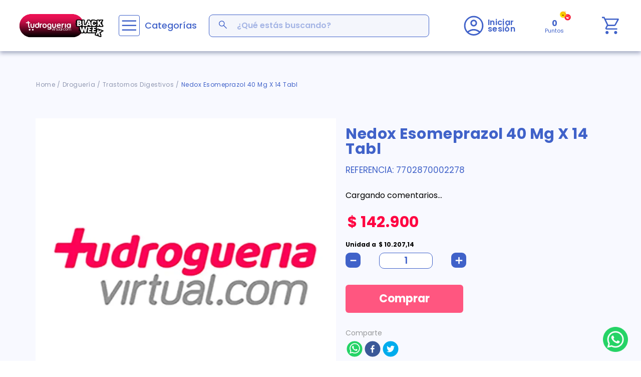

--- FILE ---
content_type: text/html; charset=utf-8
request_url: https://www.google.com/recaptcha/enterprise/anchor?ar=1&k=6LdV7CIpAAAAAPUrHXWlFArQ5hSiNQJk6Ja-vcYM&co=aHR0cHM6Ly93d3cudHVkcm9ndWVyaWF2aXJ0dWFsLmNvbTo0NDM.&hl=es-419&v=TkacYOdEJbdB_JjX802TMer9&size=invisible&anchor-ms=20000&execute-ms=15000&cb=trv3rjeyi9g1
body_size: 45678
content:
<!DOCTYPE HTML><html dir="ltr" lang="es-419"><head><meta http-equiv="Content-Type" content="text/html; charset=UTF-8">
<meta http-equiv="X-UA-Compatible" content="IE=edge">
<title>reCAPTCHA</title>
<style type="text/css">
/* cyrillic-ext */
@font-face {
  font-family: 'Roboto';
  font-style: normal;
  font-weight: 400;
  src: url(//fonts.gstatic.com/s/roboto/v18/KFOmCnqEu92Fr1Mu72xKKTU1Kvnz.woff2) format('woff2');
  unicode-range: U+0460-052F, U+1C80-1C8A, U+20B4, U+2DE0-2DFF, U+A640-A69F, U+FE2E-FE2F;
}
/* cyrillic */
@font-face {
  font-family: 'Roboto';
  font-style: normal;
  font-weight: 400;
  src: url(//fonts.gstatic.com/s/roboto/v18/KFOmCnqEu92Fr1Mu5mxKKTU1Kvnz.woff2) format('woff2');
  unicode-range: U+0301, U+0400-045F, U+0490-0491, U+04B0-04B1, U+2116;
}
/* greek-ext */
@font-face {
  font-family: 'Roboto';
  font-style: normal;
  font-weight: 400;
  src: url(//fonts.gstatic.com/s/roboto/v18/KFOmCnqEu92Fr1Mu7mxKKTU1Kvnz.woff2) format('woff2');
  unicode-range: U+1F00-1FFF;
}
/* greek */
@font-face {
  font-family: 'Roboto';
  font-style: normal;
  font-weight: 400;
  src: url(//fonts.gstatic.com/s/roboto/v18/KFOmCnqEu92Fr1Mu4WxKKTU1Kvnz.woff2) format('woff2');
  unicode-range: U+0370-0377, U+037A-037F, U+0384-038A, U+038C, U+038E-03A1, U+03A3-03FF;
}
/* vietnamese */
@font-face {
  font-family: 'Roboto';
  font-style: normal;
  font-weight: 400;
  src: url(//fonts.gstatic.com/s/roboto/v18/KFOmCnqEu92Fr1Mu7WxKKTU1Kvnz.woff2) format('woff2');
  unicode-range: U+0102-0103, U+0110-0111, U+0128-0129, U+0168-0169, U+01A0-01A1, U+01AF-01B0, U+0300-0301, U+0303-0304, U+0308-0309, U+0323, U+0329, U+1EA0-1EF9, U+20AB;
}
/* latin-ext */
@font-face {
  font-family: 'Roboto';
  font-style: normal;
  font-weight: 400;
  src: url(//fonts.gstatic.com/s/roboto/v18/KFOmCnqEu92Fr1Mu7GxKKTU1Kvnz.woff2) format('woff2');
  unicode-range: U+0100-02BA, U+02BD-02C5, U+02C7-02CC, U+02CE-02D7, U+02DD-02FF, U+0304, U+0308, U+0329, U+1D00-1DBF, U+1E00-1E9F, U+1EF2-1EFF, U+2020, U+20A0-20AB, U+20AD-20C0, U+2113, U+2C60-2C7F, U+A720-A7FF;
}
/* latin */
@font-face {
  font-family: 'Roboto';
  font-style: normal;
  font-weight: 400;
  src: url(//fonts.gstatic.com/s/roboto/v18/KFOmCnqEu92Fr1Mu4mxKKTU1Kg.woff2) format('woff2');
  unicode-range: U+0000-00FF, U+0131, U+0152-0153, U+02BB-02BC, U+02C6, U+02DA, U+02DC, U+0304, U+0308, U+0329, U+2000-206F, U+20AC, U+2122, U+2191, U+2193, U+2212, U+2215, U+FEFF, U+FFFD;
}
/* cyrillic-ext */
@font-face {
  font-family: 'Roboto';
  font-style: normal;
  font-weight: 500;
  src: url(//fonts.gstatic.com/s/roboto/v18/KFOlCnqEu92Fr1MmEU9fCRc4AMP6lbBP.woff2) format('woff2');
  unicode-range: U+0460-052F, U+1C80-1C8A, U+20B4, U+2DE0-2DFF, U+A640-A69F, U+FE2E-FE2F;
}
/* cyrillic */
@font-face {
  font-family: 'Roboto';
  font-style: normal;
  font-weight: 500;
  src: url(//fonts.gstatic.com/s/roboto/v18/KFOlCnqEu92Fr1MmEU9fABc4AMP6lbBP.woff2) format('woff2');
  unicode-range: U+0301, U+0400-045F, U+0490-0491, U+04B0-04B1, U+2116;
}
/* greek-ext */
@font-face {
  font-family: 'Roboto';
  font-style: normal;
  font-weight: 500;
  src: url(//fonts.gstatic.com/s/roboto/v18/KFOlCnqEu92Fr1MmEU9fCBc4AMP6lbBP.woff2) format('woff2');
  unicode-range: U+1F00-1FFF;
}
/* greek */
@font-face {
  font-family: 'Roboto';
  font-style: normal;
  font-weight: 500;
  src: url(//fonts.gstatic.com/s/roboto/v18/KFOlCnqEu92Fr1MmEU9fBxc4AMP6lbBP.woff2) format('woff2');
  unicode-range: U+0370-0377, U+037A-037F, U+0384-038A, U+038C, U+038E-03A1, U+03A3-03FF;
}
/* vietnamese */
@font-face {
  font-family: 'Roboto';
  font-style: normal;
  font-weight: 500;
  src: url(//fonts.gstatic.com/s/roboto/v18/KFOlCnqEu92Fr1MmEU9fCxc4AMP6lbBP.woff2) format('woff2');
  unicode-range: U+0102-0103, U+0110-0111, U+0128-0129, U+0168-0169, U+01A0-01A1, U+01AF-01B0, U+0300-0301, U+0303-0304, U+0308-0309, U+0323, U+0329, U+1EA0-1EF9, U+20AB;
}
/* latin-ext */
@font-face {
  font-family: 'Roboto';
  font-style: normal;
  font-weight: 500;
  src: url(//fonts.gstatic.com/s/roboto/v18/KFOlCnqEu92Fr1MmEU9fChc4AMP6lbBP.woff2) format('woff2');
  unicode-range: U+0100-02BA, U+02BD-02C5, U+02C7-02CC, U+02CE-02D7, U+02DD-02FF, U+0304, U+0308, U+0329, U+1D00-1DBF, U+1E00-1E9F, U+1EF2-1EFF, U+2020, U+20A0-20AB, U+20AD-20C0, U+2113, U+2C60-2C7F, U+A720-A7FF;
}
/* latin */
@font-face {
  font-family: 'Roboto';
  font-style: normal;
  font-weight: 500;
  src: url(//fonts.gstatic.com/s/roboto/v18/KFOlCnqEu92Fr1MmEU9fBBc4AMP6lQ.woff2) format('woff2');
  unicode-range: U+0000-00FF, U+0131, U+0152-0153, U+02BB-02BC, U+02C6, U+02DA, U+02DC, U+0304, U+0308, U+0329, U+2000-206F, U+20AC, U+2122, U+2191, U+2193, U+2212, U+2215, U+FEFF, U+FFFD;
}
/* cyrillic-ext */
@font-face {
  font-family: 'Roboto';
  font-style: normal;
  font-weight: 900;
  src: url(//fonts.gstatic.com/s/roboto/v18/KFOlCnqEu92Fr1MmYUtfCRc4AMP6lbBP.woff2) format('woff2');
  unicode-range: U+0460-052F, U+1C80-1C8A, U+20B4, U+2DE0-2DFF, U+A640-A69F, U+FE2E-FE2F;
}
/* cyrillic */
@font-face {
  font-family: 'Roboto';
  font-style: normal;
  font-weight: 900;
  src: url(//fonts.gstatic.com/s/roboto/v18/KFOlCnqEu92Fr1MmYUtfABc4AMP6lbBP.woff2) format('woff2');
  unicode-range: U+0301, U+0400-045F, U+0490-0491, U+04B0-04B1, U+2116;
}
/* greek-ext */
@font-face {
  font-family: 'Roboto';
  font-style: normal;
  font-weight: 900;
  src: url(//fonts.gstatic.com/s/roboto/v18/KFOlCnqEu92Fr1MmYUtfCBc4AMP6lbBP.woff2) format('woff2');
  unicode-range: U+1F00-1FFF;
}
/* greek */
@font-face {
  font-family: 'Roboto';
  font-style: normal;
  font-weight: 900;
  src: url(//fonts.gstatic.com/s/roboto/v18/KFOlCnqEu92Fr1MmYUtfBxc4AMP6lbBP.woff2) format('woff2');
  unicode-range: U+0370-0377, U+037A-037F, U+0384-038A, U+038C, U+038E-03A1, U+03A3-03FF;
}
/* vietnamese */
@font-face {
  font-family: 'Roboto';
  font-style: normal;
  font-weight: 900;
  src: url(//fonts.gstatic.com/s/roboto/v18/KFOlCnqEu92Fr1MmYUtfCxc4AMP6lbBP.woff2) format('woff2');
  unicode-range: U+0102-0103, U+0110-0111, U+0128-0129, U+0168-0169, U+01A0-01A1, U+01AF-01B0, U+0300-0301, U+0303-0304, U+0308-0309, U+0323, U+0329, U+1EA0-1EF9, U+20AB;
}
/* latin-ext */
@font-face {
  font-family: 'Roboto';
  font-style: normal;
  font-weight: 900;
  src: url(//fonts.gstatic.com/s/roboto/v18/KFOlCnqEu92Fr1MmYUtfChc4AMP6lbBP.woff2) format('woff2');
  unicode-range: U+0100-02BA, U+02BD-02C5, U+02C7-02CC, U+02CE-02D7, U+02DD-02FF, U+0304, U+0308, U+0329, U+1D00-1DBF, U+1E00-1E9F, U+1EF2-1EFF, U+2020, U+20A0-20AB, U+20AD-20C0, U+2113, U+2C60-2C7F, U+A720-A7FF;
}
/* latin */
@font-face {
  font-family: 'Roboto';
  font-style: normal;
  font-weight: 900;
  src: url(//fonts.gstatic.com/s/roboto/v18/KFOlCnqEu92Fr1MmYUtfBBc4AMP6lQ.woff2) format('woff2');
  unicode-range: U+0000-00FF, U+0131, U+0152-0153, U+02BB-02BC, U+02C6, U+02DA, U+02DC, U+0304, U+0308, U+0329, U+2000-206F, U+20AC, U+2122, U+2191, U+2193, U+2212, U+2215, U+FEFF, U+FFFD;
}

</style>
<link rel="stylesheet" type="text/css" href="https://www.gstatic.com/recaptcha/releases/TkacYOdEJbdB_JjX802TMer9/styles__ltr.css">
<script nonce="TkLgcFAZdw34gYLxd19FbA" type="text/javascript">window['__recaptcha_api'] = 'https://www.google.com/recaptcha/enterprise/';</script>
<script type="text/javascript" src="https://www.gstatic.com/recaptcha/releases/TkacYOdEJbdB_JjX802TMer9/recaptcha__es_419.js" nonce="TkLgcFAZdw34gYLxd19FbA">
      
    </script></head>
<body><div id="rc-anchor-alert" class="rc-anchor-alert"></div>
<input type="hidden" id="recaptcha-token" value="[base64]">
<script type="text/javascript" nonce="TkLgcFAZdw34gYLxd19FbA">
      recaptcha.anchor.Main.init("[\x22ainput\x22,[\x22bgdata\x22,\x22\x22,\[base64]/[base64]/[base64]/[base64]/[base64]/[base64]/[base64]/[base64]/[base64]/[base64]/[base64]/[base64]/[base64]/[base64]\\u003d\x22,\[base64]\\u003d\x22,\x22YMOcQcOYwq5ISAvDlsKNOMOMDMO/wpHDvMKqwrLDqmPCplwFMsOVc33DtsKqwpcUwoDClMKkwrnCtwYBw5gQwpzCglrDixh/BydiLcOOw4jDtMOtGcKBQMO2VMOeXBhAUTxDH8K9woNrXCjDjsKgwrjCtkglw7fColtYNMKseDzDicKQw7HDlMO8WTlZD8KAe2vCqQMMw6jCgcKDJMOqw4zDoQ7CqgzDr1rDkh7Cu8OHw5fDpcKuw6UHwr7Dh3zDs8KmLiZhw6MOwoDDlsO0wq3CvsOmwpVowqjDisK/J3zCrX/Cm3dSD8O9ZsOaBWxAGRbDm2Qpw6c9wo/[base64]/c8OLw4BUw73Dv8OSdsKmwqjDixhfUUTDqMKdw7bCii3DhcOxQMOWN8OXYQ3DtsOhwo/[base64]/CknzCocOmw4ZTw4/ChsK6wqvCssK8bH7DssKAwqgZBsOXw5PDl14TwoMYDR48wpxhw6fDnMO7SQUmw4ZWw4zDncKUJ8Kqw4xyw64iHcKbwqgwwoXDgiZcOBZWwqcnw5fDiMK5wrPCvUt2wrV5w7fDtlXDrsO6wowAQsO8KSbChmIJbH/DgMOGPsKhw7VLQmbCsAAKWMOmw5rCvMKLw4nCqsKHwq3Co8OJNhzCtsKdbcKywqDCiQZPNcO0w5rCk8KbwrXCokvCrMOrDCZbZsOYG8Kbej5iRcOiOg/CscK1EgQgw58fcnBSwp/CicOsw5DDssOMZQtfwrIGwpwjw5TDuj8xwpA/wpPCusObdcKDw4zChH3CnMOyFDUzV8K2w7nChnwySQ7DkFTDmx5mw4zDssKOYj/Dkj06IMOcwpjDnnfDjcOSwqFLwopEKxp2AToIw7zCn8KlwpltPD/[base64]/XMKeXWMfw6pULcOdw4I/GsKcwqjDjcOEwqY/w7bCtMOkacKww6/[base64]/KMKkwo91w5FkO2XCqkc6wprDtRBQVA1rw4LDvMKewrkLIXvDosOXwokxfBp/w50kw7NgDcKfYQTCj8O3wq7CsT8NI8Ogwo8awqIzdMK1IcO0wolKO0giNMKlwrDCuA7CgiQEwqF/w7jCncK2w5NLRE/Ck0t8w6AVwp/[base64]/DrsOVw7cLPcOkw4XDizYswq5PwqXCnsKWw4hEw4wWKWnCtms7w50mw6nCicOfOz7CtkcRZV7Cj8Oxw4E0w4/CnB/[base64]/wrnDl8OAw6Uuw7XCm0rCpAplw5rClMKNZ1pdw5A4w4rCkHgXUMO6UMOBecOWTcOIwp3Dk3jDj8OHwq3DsHM4bcK+AsOROHLDsiFCZ8K2fMOhwqTDklA/RSPDp8OiwqrDocKMwoALOyTDjArCj3MqE31Vwo53CMOTw6bCrMOkwo7CucOcwofDqsK7NMKbw78VN8KALRYHFh3Cr8OTw4E5woYHwqQ8YMOowrzDng9cwrkBZHcIw6tkwpF1KMKNQMOBw6vCi8Ouw69xw4vCjsOUwpLDkMOXRgnDsF7DizocLS1kLm/Cg8OnRsKZRMK8BMOEIcOPO8KvCcKsw5XCgQoFUcOCd0FYwqXCvBXCrcKqwoLCtBrCuB43w69iwrzComFZwrvCmMK0w6rDpkvDhinDvBrCiBI/w7XCsRciG8KXBCjDoMOBX8KMw5/CvWk0BMKAZUvCtUnDoDMew44zwr7ClTjChXXDtRDCqHRTdMOtJsKLKcOZcV/DpcKvwqwdw5vDkMOVwrzCkcOtw5HCoMO7wq3CusOXw6YRK3JRT3/CjsKxC2hYw5hjwrx3woHCjxrDuMOgJ3XCqALCmg7CqW58SDDDlhFIWzIYwp02w7sgSAzDoMOkwqjDgcOmC00vw6EBI8Kiw6ROwpJ4S8O9w4HCiBFnw7NBwoHCoTApw7FZwovDgwjDllvCiMObw5/CjsK1Z8Ktw7XDvnMiw6k9woJ/[base64]/w67CocKVwqoBKsK5A8OGwqDCocKtwp9dw7dCFcOuwpnCqMOkLsKjw5IIFsKvwrVycTnDrG/DtsOHaMKra8OQwq/DpD8HQcOXSsOzwqQ/[base64]/CjTV6Y0UyHxLDusK/w6zDlUTChsKAw5oAw4QGwrkrLsOTw605w4MGwrvDj39FBsKGw6UYwosUwrbCrn8xDGXCqcOQUSsZw7zCosOTwo/ClE/CtsKWNDxeY3Mnw7skwoDDpznCqV1awqlUb3rCqsKoScONY8O6wr3DqcKQwojClwLDnlMYw7jDmMOIwoVyT8KOHFnChMOTV3nDmz9Pw7VMwqQ7JA7Ct1k4w7/CrMKSwqo1w7EIwo7Cg2hLT8K3wrQCwoUDwpkmRnHCkRnDtHpIw4fCmMKAw6jCglECwoNFNxjDrT/[base64]/DgsK1w7nCvHfClEjCmArChRfDl8OIwpV+MsOZK8K7DsOFw5Fmw4Nowpwsw6g3w54cwqonCEVuJMK2wo5Aw5bCjR8QHXMmw6PDtx8lw68Uw4szwo3ClMOEw5HCnhVmw64RGsOwJcK8UMOxZsO5ax7DkyIXKzMJw7nDucOvccO+cVXDs8K3b8OAw4BNwofCo0/CicOKwrXClDHDucKkwprDigPDpmDCt8KLwoPDp8KwHsOHOMKuw5RXMMK+wq0Ew6jCr8KWcMOhwpfDlQJpw7/CsiQFw6tdwp3CpC4XwrXDq8OWw5BaF8K2cMOMYTPCpVJsVWAIK8O2fcKfw5ciIWvDlwPDjkbDn8ObwqvCihsGwp7DhHTCux/[base64]/CliEDw73CvMOyw6Quw57CsFkxCMOObcKYTw0ewqQww4rDhMOtIcONwoEQw5oORMK9w4RachVlJ8KbLsKLw7fDisOoK8KGe2DDlnxCGT4/e2l5wqzCgsO5E8KsYcO1w5rDshfCuWrCti5bwqJjw4bDunofFRR/AcOYWwV5w63CjEbDrMOzw6dXwrHCnsKZw5bDk8OIw7U/wqTCm1FQw4zDncKkw7HCjcOzw5nDtCQrwoBqwprDpMOowoLDskbCk8OZwqpbGj49F1nDt1JKfRbDhhbDuRVNfsKdwrTCojLCjlhPIcKSw4ZVM8KNAyfCk8KKwrgvFsOgKlDCoMO7wrjCnMOrwqrCiADCqHUbDi0Cw7/[base64]/wpJkAsO5w5xfTiDDqcKaQsOBw5FNw4RpK8KfwpnDicO8wr3CrsO7QD1MJVpHwpVLCmnCsD5Pw5bClTwMbkjCmMK/FwV6Yk3Dr8OQw6gfw7zDthTDq3fDgB/DpsOdaDskOk17b3UES8KRw6xDK1IgUcO6NMOXAMOgw5I8RRI5fi0hwrPCncOZfnEhH3bDrsOkw6d4w5HDmgthw4M+BRg5T8O/wqsKHMOWP2sXw7vDosKnwpVNwpkbw7ZyIcOOw7DDhMODe8OKOWsOw73DuMOqwo7DmBrDnwTCn8OdVsOsMy4dwpPCscOOwo4mNCJGwrTDqw7Cj8OAb8O8wqERQk/CiTDDr3wQwq1NDE16w6ROw7jCp8KbHDTCrFTCuMOJQRjCnifDvMOvwqh/wpTDssOtIGHDq0k/aiTDr8OhwrLDr8OSwptwcsO9Q8K5woVgUG0pIsKUwpQjwoVaE2ZnHWs2JsOIw64WewkhV3TCv8OlDcOhw4/DtljDvMO7aCfCvRzCrFBDNMOBw6wRw5LCh8K/woJRw4Jyw68WO2g8aUczLhPCnsK7bsKNdgsnA8OQw7oxBcORwolhZcKgNyFUwqlYD8OKwoXCn8KsHh1/w4l8w7XDmkjCsMOqwoY9GjbCgcOgwrHCjRI3AMKDwrXCjX3Cj8Krw78cw6JrYVjCuMKzw73DhV7CosOCCMOTI1RsworCjGIFWHpDwotSw4jDlMO2wp/[base64]/DqzrCiMKxwpdrwoN3woXCv33ClC4pSWU3DsOww4PCm8OawqNHW0YKw5coJQLDm206dnoRw6xCw5UTMcKGIcKGBTfCsMKeScO7G8KvTljDg19NPwdLwpl3wrRxGV46NXNEw6XCqMO9NsOIw4XDrMOpc8KlwprDjS05VMKJwpYswrFSRn/CinzCpMK8wqbCscKow7TDn3RPw6DDk2ptw7oZZX5AQsKCWcKrEsOhwqvCpMKLwo/DksKuO21vw7tpB8Kywq7CrXooc8KdW8OgVsOrwpTChsOiw6DDsGAtdcKubMKAfHwkwp/CjcOQJ8KdYMOpQ2glw6/CrnEyJxVtwovCmBbDvsKhw6zDhiDCvMOBNGTCkcKiDsKfwqjCtVZTSsKiNcKDe8K8FsO9w4XCkFfCvsKdfXouwptsAMKSI3MGAsOtLcO8w7LDvMK5w5PCu8ObCMKbfg1Rw7/Cl8OYw51KwqHDljPCosOkwoHCqXnCmzbDpUl6wqDDrhJ/w6DCrhDDg15kwq7DvGLDgsOJTEzCgsO/wopwe8KsGj40HsKHw6xIw7vDvMKew7DCpDoYQsOaw5PDisKcwqU/wpQHWcK5UWDDpkrDsMKSwp/[base64]/VFTCk8KRQgdQwpcPwo1QwqpQwrPDplI0w7DDoiHCmcOtAn/[base64]/w77CncKmwq7CpzvCisOCwqUPwpDCjsOPRcKnBT0Pw7gxN8KhXcKtWixiYcK0w5XCiSHDm1h2w4ZWC8Kvw73DmcOAw4ASW8ORw7vCqHDCs04/c20fw6F1KkXCj8KhwrtkbTgCXEobwp9aw7BDUsKqN2xQwoJhwrhOeQnCv8O5woNRwofDsFlpHcK4b1J/GcOLw5vDuMK/ecKdBMKgRsKQw7BRPXVMwqplB3DCnzfCnsKkw6wbwq41w6EKPE/[base64]/DklN9wpsQPgjDisKVw4lhKcK/US9Jwqg9TcOWwq/[base64]/Ds8K/DyFjTsKSw5QmwoXCr100IcOew57Cv8KgQjlbS8Okw6FTw57Co8KtKx3CkAbCjMOjwrJKw7nCm8KeQcKfPSfDksO+CVHCucOXwrTCt8KvwppCw4fCtsOYTcOpaMKad3bDpcO9dsKvwroiYR5uw5rDncOVOjJmQ8Ofw5hPwrjCrcOTd8KiwrA9wocHXHYWwoRLw60/[base64]/AcKdGMKlw4sqEcOjwo/[base64]/w6bCgRDDjMO4IMO1wqw8PsOtImnCv8KqwpLDk0LDmRg6wp5kFCkydH8ewoQawpLCoGtWOsO9w6knesO4wr7DlcOXw77DsV9WwqY0wrAFw6lvWmbChyoXEsKMwrnDrjbDsQpLNU/CnMOZFcO5w4vDnkbCi3RIw6Euwp3CkCvDmADCgMO+PsO6wo8vAkbCiMOhMcKXRMKwc8OkSMOMLcK1w4PCu3l3wpBgfkR4wr57w4ZBFgAGWcOQacOPwo/[base64]/CvzHDjjjDvsKfDBvCsiTCq8O8Vh1KIgcFWcOdw7dBwpBSOiHDh3RXw7fCgAhewo7Cg2rDt8ONWF9xwpQ5bG9iw4JuWcKIcMKXw7p3DcOLEQjCmnhrGE/[base64]/w4PDjBFnOcKZwrDDsGPCri56wpwIwrXDlBbCsjrDkwXDt8K2K8Obw7djSMKkJ3rDssOww7/Dkk9VNMOGwoLCuHTDj0wdMcKVSinDi8KbLV3CtjrDsMKWKcOIwpIiER/CvRXCtBR6wpfDiWXDt8K9wrUSKm1UQEYbIz4jb8Osw50NImDCjcO0wojDqsOBwrXDvl3DjsK5wrHDssOyw7sgSlfDn3omw4zDkMOPUMOHw7vDryXCjWcbw702wptuXsOTwqLCtcOFZitHHzrDshZTwobDssK/[base64]/[base64]/Cgiopw7t6M8KNCF7Ci1ljQsOkDsKtAMKPwqkwwoEQe8Odw7rDtsO+FVbDmsK9w73ClsKQw5VywoEeCnw7wqTDoGYpEMKZcMKWesOVw4oLQRrCuFFmOVRfwoDCqcKRw64vZMOAKGloZgQkUMO3SSAeE8Oab8KrM1cdecK1w7DCvsOWw5bCnMKHQU/DoMOhwrzCsjA7w5YEwoDDljXDs2fDh8OGw4bCpFYtdkBow4R/DhLDgHfCvE9Kfk4vMsK3ccK5wqfCnGU0G1XCmsKMw6TDlTLDtsK/w63CixBAw5EaSsOUJFxWbMO5LcO3w4/CpFLDpRZ9AVPCtcKoLHtlX2Jyw6/[base64]/Dq8Oxa8K8woNpwr7DscKjw5N3wo/DmnXCvyjDnTEdwrLCiDfCgnw0C8KrG8OhwoMOwpfDgsOGdsKQMF59csOpw4rDpsOBw6PCqsKZw5jCncOyPcKFRD3DimDClsO9wq7Ck8Oow5LCl8KnD8Kkwp0uUGAzOHHDrcOfEcOwwqtKw5Qvw4nDvMKew4M6wqXDmcKbeMOYw7Bxw6QaM8OfDjzCrX/DhmQSw4jDvcKKGiHDlkgXbDHCg8KIdcKIwrJWwrzCv8KvHjd4G8OrAEtUaMOqenzDnB4wwp3DtkpPwrjCthHCrRg1wrkZwqHCoMOGw5DCkiMqZsOXVMKUbStzdxPDuzrCqcKGwprDvDFLw5LDqMK/[base64]/Cs0XDlmvCjsOKw4XCriwWVWPDlcOIwpU6wrdCCMK6E1HCpMKPwojDox4QIm7DmcOAw5JNDkDChcOhwqBRw5jDicOXc1hZS8Khw71ewrLDkcOQN8KRwr/CnsKrw49aciNzwpDCswXCnsOcworCicK5KsOyw7fCrz1ew4HCsWQ0wq/ClFIBw6sHw5PDkF1rwroDw4DDl8OYcD/DqEvCkC7CqyArw7zDkmnDuxTDsXfCpsKyw4zCumkVdMO2wo7DhAgUwq/DhR/CrCjDjcKxIMKjX2zCqsOjwrPDtmzDkyIuwpJlwrzDssKpJsK5Q8OxW8O3wql4w5trwoc1wo4aw4LCl3fDlcKjwrbDgsKnw5zDucOSw55VPjvDhSRUw5Y/asOew7ZiCsOgTCwLwpsrw4Aswq/DplvDgRfDpgPDvmc0XB83H8K6fzbCu8OZwrhwCMO0AcOQw7TClmfDn8OyUcO2w7sxw4c4WScmw5RXwoVuJcORSsOZUWxHwoTDu8KSwqzCscOPS8OUw5TDi8KgZMKRAFHDkCTDoDHCiTLDqsKnwoTDpsOTw6/CvQNFeQwzfsKaw4rCkRMQwqVUYC/DkGLDpcK4wovChB3DiXTCl8KVw6PDvsKkw47Cjw8lTMK2RMK3QC/[base64]/a8OAwptSw4LDm3bDjV/DvHMbw5lSb8KlHGzDicKWw6dKAcKYFEXCoiEJw6DCr8OudsKuwp5MNcOhwqZ/IsOGw6MeCcKDIcOFPCFxwqbDpS7Cq8OkKcK2wpHCgMOaw51Lw7XCtmnCh8OLw4HCln7DnsKUwrZlw6zClxJFw4BEAFzDl8KHwq3CvQM9YcOoYsKTLD96fh/DlMK1w4rDnMK0wr5fw5LDgsO+fmU+wrrDqjnChMOEwr9/[base64]/[base64]/Ci8OxwqlrcsOYw57CjAtJWcOqw5IsLsOuwrRbGsOawrzCjm3DgMOnbMOUNXXDrSILw5TCilvDlEoVw6JFZCRAVTR6w7ZJMR9Xw6LDqVFNI8OyW8KjFj8VbwTCr8Kww7towrXDmz1Dwp/CjHV9OMK0FcKlemjDq2vDp8KdQsKDwpHDgMOwOcKKcsKpOzsqw4FywpjCsTdXTsOBwrQ+wqzCnMKUNwzDrcOMwrtZF33ClgddwqnDkX/Du8OWBsOnVcOvcsO7BB/DgkEOSsKhTMKew6nDm05Pb8KewpxrQArCicOawpTDhcOJFk1OwofCpFfDozw9w492w7BGwqrClBQ0w50wwo1Mw77CosObwrprLiZqFHIqPlrCt1DCscOCwp4/w5pSKcKcwpZiXmBZw5gfw6/Dn8Kuwr9yNVTDmsKaH8OtbMKkw4TCpsO5AE/DtnMJYcOGRcOXwofDuXEQLQ4cMcO9Q8K9JcKOwqpowo3CrMOSNHnDh8OUwo1lwpRIw6zCkmBLwqkTaV0Qw5fCkl50PmkDwqHDtX0/XmPCpMOSSB7ClcOUwo0Nw5VRXsOafzMaWcOJBnp+w69gw6Yaw6PDjsOywq0jLy51wq5macOpwp/Cgz17VAJIw6UUCUfDrMKUwp1mwqUCwovDpsKVw4UzwrJhwpXDqcKcw5XCsE3Dm8KHZixmIloywpBkwow1bsOnw5LCkQcSGzrDoMKnwoBewqwoZMKfw6VNWS3DgQtSw54ewq7CunLDkBsTwp7DhCjCsRfCn8Oyw5I8HwEKw5FzF8K5JMK3wrPChF/[base64]/CpMKDw7AAwrbDs33DjUhea8Ktw71AwpvCtMK5w5zCjj7DhcKPw5kmZgfCnsKew5/[base64]/[base64]/DkHYqEhvClsKNw6zCksK0GBUKOhQ5MMKywq7Co8O7w7TCnQjDojLCnsKaw5/[base64]/[base64]/wqrCiyXCvxRJEsKjwpHCpMKbw47Dv8O6w5nDrMKZw5XCvMKrw49Vw5BVU8OWdMKxwpZPw5TClgJbC1IMN8OYXyAyTcKsKgTCsDw+c38uw57ClMK7w63DrcO4UsO3IcKKUWAYwpdjwrHChAwNYMKCW3LDiG/ChMK3OWnDuMKBIcOTLD8ZIcOfAsOQPl3DtS5/wqoowo8tYMO5w6fCmsOZwqDCicOOwpYlwqxlw7/CqWPCjMOJwrrCiADCoMOAwrwkXMKLPR/CgcKIDsKbKcKkwrnCpSrCtsKwN8OJI3x2w7fDu8K+w7gkLMKowoDCpRbDnsKoF8Knw5Yvw4PChMOHw7/[base64]/CoMOQYiNSeVEwHVsFwrLDosOOwoJmwoPCik7Dp8KxZ8KqIHXCjMKIJcKxw4XCnT/CoMKJEMOpbXDClGDDj8OuMDHCln3DnsKRfsKbEngcSFlPPVfCjsKKw5YvwosmPxRjw6bCgcKIw5DDssKxw57ClTAjOsOJHgbDhFV6w4/ChcOHQ8ODwqTDhA3DjsKWw7d3MsKgw63DicOBfCo4aMKMw63CnnoZJ2RQw4vDpMK8w6Y6WDXCm8Kfw6nDvMK2woHCiB81w7Eiw5LDhxLDrsOMZWxjCEQ3w4JaXcKfw5stfljCvcOJwrzCjVshM8OxBMKBw6R5w4RpGMK5L2zDvnQfX8OGw7tOwrMiH2Z+wpFPZ23CiG/[base64]/[base64]/[base64]/CgiAUV8OZV8KbPMOJwp0iY8K2w5zCiSQTSw1TBcOIEsK3wqIVaFPCq3dkMMK+wp/[base64]/CtsKgw7/[base64]/CtMKdwqLDlMKYwqo6wqs4fivCqnwTZcOIw6vDr2HDgsOcKcOFacKLw7J/w6PDgxjCjFdCE8KJQMOEVxNwAMK6JcO5woY5P8OdQXfDvcKTw4vDscKfZWHCvEw0TcKNBVHDjMORw6sDw6wzIzRdYsK5JcKqw4fChMOPw6jDjsKgw5LCjVnDksK9w6N/MzLCjxLCoMK4dMKXw4fDhmROw4rDgDEXwp7DuVLDlicLc8OawrQuw4RWw5/CucOawpDCmVN5WQbDlMO7QBhIJ8K1wrZgTHTCqsKQw6PCiRtnwrYQRUZAwr4Yw43Cj8K2wp04w5rCj8OvwrpMwrQcw68cNQXDjwQ/MR9NwpA+WXNDHcK7wqbDmVB2clU6wq/DiMKZDAAtLkMGwq3DrMKiw6nCrMODwrUIw6DDh8OmwpRMcMKMw7TDjMKgwoXDk3p8w4DCg8Kgb8OuPsKbwofCpcORbsOMVzMbYznDoRw3w6slwofCnQnDpy/ClcOTw5vDoSXDksOTXgPDtxRaw7EANMOCAVXDpl/Cmm5IBsOGMzjCrTRSw6XCozw5woPCig7DuWZMwoNQcQEEwpwbwqAkey3DqndsS8OFw7clwpDDusKWM8O8ZcOQw5/DmcOFGEBVw7nDtcKGw6ZBw7PCt1PCr8O3w7NEwr5Kw7PDrMOIw68aQx7Cu2J5w74Dwq/[base64]/Cn8OwA8ORVsO4wp7DrzLDosOEBsKbw6UWWcO3UQzCt8O7Nz1qEsOLEVLCvMOyQXjCo8K4w6vCj8OfGMKjFcKrIQJgFjbCisKyNBDDncKUw7nCh8KrRCjCpVowE8KcYFnCocOdw4QWA8Kpw6tKXMKJP8KIw5bDqcOnwp7Cv8O/w59PWMKGwrMMCis9wrjCh8OZOjJAdAxJwpgAwqBkcMKIfMKww559OcKqwoAyw7lzwo/[base64]/w55rL28+A8ORFsOBw40IaMO6wrzDssKbwrbDisK1MsOteQLCvsK0ZQVmKcOmdjLDhsKdQsO4QzdALsOgP1czwqPDnTMudMKjw54iwqHChMKlw7zDrMKSwprCqgzCt3rCmcKqPAkYQCh8wp/[base64]/CkMKJNjPClcOEZMOKLSDDqTvDqktlw7tYw4xww47Ct27DlsO7XmrDpcK0Fk3DgXTDlVsfwo3DoC8Ew5xzw6fClR4gwpAyN8KjPsKGw5nCjjsEwqDCp8KadsKlwodRw79lwpnCoARQH0vCkzHClcKtw57DkkTCsStrWjgVT8K0wolSw57DrsKVwrfCok/Cj01XwqVCScOhw6fDv8KHwp3CnRstw4FAO8OIw7TCksO/SyMawp4Ud8OfXsKAwq8/IXrChVkxw63DjcKeclcLfEXCr8KPB8O/wr/DlsKlF8Kxw5oMH8OyeBDDl2nDsMKJbMOow4TCpMKswpxyTAsmw4pyfQnDosO1w59lA3nCvUjDr8KQwr9oSD5bw4vCvwkvwoA4FxLDg8ONwpvCnW1Twr5swpzCoGvDqAJgw4/Cnz3Dg8OIw7wjFcKAw7zDiDnCl23Dr8KIwoYGaV01w7cLwoopVcOmWsORwpzDtVnCrX3Cp8Oceig+KMKpwqrCg8Klwo3DucKPeRBBfF3DuAPDksOgRU8hJMKnJ8O9w4TDtMOTMcKCw4gsY8Kcw75hPsOhw4LDox5Sw4DDtsKabcO/w7QywoBKw4zCp8OLVcK5wolcw5/DmMKICF3DrE1yw7zCs8O6XmXCsjbCucKMasOqORbDpsKyasO5JjIXw6oQA8K/[base64]/bsKPfsK8w4HCg3hFwro/V1DDgMKWw5jDsG/DksO3wot5w6MIFXvChkN/dBnCsnfCusKMK8OZNMKDwrDCjMOQwrhoF8Oswp1cYWXDusKKFxXCrwV4cFvDhMOzwpPCtsOqwrhmwpbCs8KHw6UCw75Sw60Gwo/[base64]/Cj8KNS8OkLAbDtcKpwqNdQgrCnMKcc2xgwppSeMOaw6A6w4DCmiTDlwrCmRLDk8OpMsOewqTDryjDsMOVwrPDjXdNN8KZFcKaw73Dmg/DmcKuf8KGw5fDnsOmJFdxw4/DlkfCq0nDuDFIAMOeWykuMMKKw7fDvsKEZE7CpyTDvirCscKyw5duwo4aW8Olw7XDrsO3w7smwoxHCMOUbGxiwqtpWkbDhcKHQsOnwoDCmD4JAB/CkAjDosKxw5XCvsONwozDmyg9w5jDtkrClsOIw40SwqHCqV9lTMORKMKZwrrCpMOpDlDCtDZSwpLCo8O8wqhbwp/DoVvDlMKIfQ8eICFEaykeV8K+w4rClGRIZsOTw6AcJcK+T2bCrsKXwoDCocOHwphwAVoGF3JgUSg3ZcOOw7J9ASnCt8KCAMO0w7pKTlfCj1TCjlnDi8Oyw5PDhUo8QVgxw7FfBw7Dji1Zwo9+IcKaw6nChETCmcO8w6xzw6TCtMKpVcK/YUnCh8Opw5PDnMOoScOTw7jCr8O5w70Jwp0SwroywrLCucOWwooAwqfDqsOYwozCvgoZAMOUPMKjR1HCjzFRw73Cn2Zvw4bDhTZIwrsjw7/[base64]/Cs8K0MyvCs2LDk8Kww5E3FcKZE1dowoDCrEXDpE/Cv8KyVsKiwqHDpxJFRmnDgHXCmE7CjS9QZTHCgcOKwoYRw5fDkcKufRHCnyBdNHLDm8KTwp/DoHHDv8OaOlfDg8ORX2FOw4hVworDvsKUMFHCrMO2aRsrd8KfFVXDswrDrsOlMWLDrDA0FMKswpzCnMK2VsOnw4/DpCBOw6BLwpFjSi7Cg8OAI8Knwp9uPW5GOSlCDMK9HzptSjvDhxV8MDd9wqfCnS7CgsKew73DnMO3w5AGAATCi8KSw7oIRCDDn8OOchMwwqAYYTRrb8Onw6bDvsKIw4ITw5cGaxnCsg9/C8KEw6B6ZMKzw7sew7MrYMKPwqYUHRo8w6Bgc8KGwpY8w4zCg8KCDwrCscKNSj4Aw4I/w6BHVi3CqcOdPnbDnz08Uhohfio2woJ/[base64]/Cg2QyBcKnDy3DnMO4bhXDhEfDrsKaHxF6dcOYw6PDgkJuw73CmMOWKMOZw7rCsMOqw5hHw73DisKVQTbDoFddwqvDh8O8w44cICPDrsOddcK7w7QBV8O8w4PCscKOw6LCrMOaFMOnwrvDnsKNThkGYiBgEksWwowVRxBrL2MMJMK+d8Oif2/DscOtJBYZw5DDuzHCv8KNG8OvA8OJwp3CtiEBETNtw7BJRcKLw489XsOGw5/DkBPCkiYAw57DrEpnwqlAeXdtw5jCu8OJbETDj8KhSsK/R8KrLsOxw53CgifDtsKlIcK9dmbDqX/CscOGw7/DtCt4cMO+wrxZAyhDLkXCnkQfS8Omw7tUwptYUkrCvT/DonRiw45Sw5rDmMOSwpnDqsOhPQFWwpgFZMK8WVIfJyzCpENPQyZKwrIYR0EecxVcbFtNHQcnw6wCPVvCtcOmS8OkwqPDgS/DvcO7BcOhfGhjwpPDn8KFSjoMwroTZsKaw7TCiTTDu8KRMSTCtsKIw5jDjsORw5oYwrTDm8OcdUwvw5nCiUTDgBzChElRSX4zSh84worCjMOzwro+w7LCt8K1Q1TDocKNYCjCrBTDqAvDvix8w6wtw4vCsjoww5zCjwJbIF/CoygzaErDsEEiw6HCsMO6F8OSwonCvcKNMsK3OsORw6Viw4V5wqnCn2PCtwoVwq3CkQdcwq3ClCnDg8OuAsO8e3xXG8O7ASIFwo/CpcOtw6JcdMK/WWrCmhDDkTnDg8OPFgoMRcO+w47Crz7Cv8OmwqfDhmFDY3LCj8O5w6XCuMOxwprCoBNtwqHDrMOcwqZmw6ovw7ArGlojw4fDhsKdBwLDpsOFWzfDhU/DjcOjCkFjwp5awrVrw4dow7vDgx8Dw6JUB8OJw4IMw6fDrx14bcOWwpzDlcK/F8Kra1dEeSJEaTbCksK4YsOBF8Oww44gZMOyDMOqW8KANMKrwq/DolHDpzBafirCkcOCXxTDjMOEw7PCosOhASLDmMKtLzVEcgzCvURnw7XClsKiTsKHB8KYw7nCtF3CqjFzw5/Dj8KOeDrDuFEJWzjCtxlQKBEUHUzDhTVwwoZPw5occQp2wpVECMOoZ8OfJcO7wqHCi8KQw7zDuWzCvCF0wq9yw7cRCCrCg07Cg2g0DMOGwrkzQmHCq8KOb8KUdcKne8KcLsKkw7/[base64]/[base64]/O8OxwqRnecK7DsKxw5XCq8KjwrIzdMKTwrzDuz/DgcOHwpnCi8K1CmQ3FB/DhW7CvBsVJ8OXAQXDtsOyw6o7DFoYwoHDvcOzfTzCmyFbw5XCqU9jdMKSLMOjwpBKwo9kaiM8wrLCjTLCrMKKAFUqfyIAIWrCucOnU2TDtjPChHUnaMO2w4/ChcKOW0Zswr9MwqrCtzYXR2zCiEgjw5Bzwot3VWRiBMOawrTDusKnwr98wqfCt8KyG37CucOBwqcbwpzCr0rCmcOHORnChsOuw5hTw7ZCwqnCs8Kww50Iw6zCvh/Dh8OqwotfBxjCrcK7XG3Dn24cW0fCkMOWEcK6AMONw4V4QMK6w6BqAUtJPhLClg41Pjtaw6FvUVAfYgsoHjkDw7Aaw4oiwpodwqXCuA44w4YVw61vYsOIw5wEU8KKMMOaw6NGw61UVktNwqNOV8Khw6xfw5bDg19xw6VQZsK3UTZEw4HDqsODTMO/[base64]/CgsKiw53CvDtkwokgwpJgw7XCuw/CosKnDjABwqIFwoHDrcKzwoDCtMOLwqpbwr/DisKYw63DjcKvwrXDpEHCln5TeA88wrLDv8Ozw74EaHQDRD7DoAAZa8Kpwohhw7/[base64]/ChinDsic7JMKGT8OdTsORw7jCiMOFSAzDkm5zFWvDu8OiHcObDVktW8OfGkzDlcOwCcKUwr3CtMOwF8Krw6zDq07ClzHCkGPCnMOKw6/DuMOhOXNWXSh8N0LDgMOjw57CrcKNwpbDicO+aMKMOilBEnU8wrImesOEKT/Cs8KewoQww4rClEdCwqLCqcKpwrLCkSbDkcOHw4DDrsOuwoxFwol9LsKGwpDDjMOmP8OKHsOPwpjCrMOQK1XCoRLDtnbCv8OPwrtQBEIdIMOowrhrC8KSwq7DqMO/bC3DvcOoXcOXwr/CrcKgUcOkGQ0fewbCp8OsTcKPPVgTw7XCtj1IGMOqSyliwq3Dr8OqZ0fDkMKtw7BjFsKTTMOVw5VFw55xPsOZw4c/bxkCK15XagbDkMK2CMKibEbDnsKxP8KydlcrwqfCi8KDbcONYQfDnsO5w7sPJMK1w5Ykw4cFe2prccOCC0TCvyTCn8OaJ8OxFjjDosOtwqx7wqUCwqjDrsOZwr7Dpmgkw44swrI6ccKsGcOdSDQPecKlw6TCgBV+d3rDv8OxcThmOcKbSkEKwrtEcn/DncKVDMKoWCbCvyjCsk8GOMOzwpoacSkOHXrDkcO7WVPCk8OSwqRxGsK9wpDDk8OQT8OsQ8KtwpPCtsK1wpbDhzBCw6rCkMOPbsO5W8KOUcKVJm3CtWbDscOAOcKSHB4pw5FiwpTCg2/Do0szQsKtME7Cpkgnwoo3DmDDiSnCs3PCpTnDuMOew5rDvMOywoLCjiTDi3/[base64]/CuH99wqLCml5vD8K5w6RZw78awrBfMsOAdMKQOMKyfcKAwqxZwo8Hw65TAsKgMMK7AsKUw6HDiMK3wpXDokNkw4XDrRouHcO3CsKAfcKxC8OgCw8uQ8OXw4/[base64]/w5l+dndIw6nCqsKhCcOIKA7DujrCrcOjw7PCiihhw4TDqzDDtQMiHhfClFkuU0HCqcOJBcOZw5g+wp0cw5kjbStDLHrCgcK2w4/[base64]/CtsO0dMOxZWB6O8OGw5cyw7Qcw73CiybDkV5WwoU7P0HCpsOBwovDtsKww55oNDwiw4BywrjDp8ONw6QYwq0kwpXCgUc2w41/w5NYwoglw45Zwr7Cu8KPFnXCuy4uwoN9KRMYwobCg8OXIcKxLXjDlsKUecKHw6LDicOPIcKTw5HCicO1wqpEw5oWCMKsw5BwwpYnIxYGU08tDcKxQx7Do8KZX8K/b8OFw4dUw7F5RV8ZSsKLwpzDsC4FKMObw7jCrMOfwr7DpSAowobCoEtPwqYnw5xawqvDkcO1wrImc8KXJhYxXhzClH5awpBpYnU3w5rCmsKCwo3Ct0cFwo/DqcOKLXrCncOkw43CucOXwofDrCnCoMKLUcKwMcKjw4vDtcK4w7bDj8Oww4/DlcKsw4IZO1NBw5LDvHfDsCIWR8ORTMKdwp3DjsONw4Iywp3DgsKyw5kYfwZMDCN/[base64]\\u003d\x22],null,[\x22conf\x22,null,\x226LdV7CIpAAAAAPUrHXWlFArQ5hSiNQJk6Ja-vcYM\x22,0,null,null,null,1,[21,125,63,73,95,87,41,43,42,83,102,105,109,121],[7668936,485],0,null,null,null,null,0,null,0,null,700,1,null,0,\[base64]/tzcYADoGZWF6dTZkEg4Iiv2INxgAOgVNZklJNBoZCAMSFR0U8JfjNw7/vqUGGcSdCRmc4owCGQ\\u003d\\u003d\x22,0,0,null,null,1,null,0,0],\x22https://www.tudrogueriavirtual.com:443\x22,null,[3,1,1],null,null,null,1,3600,[\x22https://www.google.com/intl/es-419/policies/privacy/\x22,\x22https://www.google.com/intl/es-419/policies/terms/\x22],\x22q0SyhGJ5oTBLrBRU/zzqh/jdV/MeNzXHqs8L/yhM10M\\u003d\x22,1,0,null,1,1764548903510,0,0,[239,232,243,176],null,[66,200,103,229,163],\x22RC-R_N-l7pfQua6eg\x22,null,null,null,null,null,\x220dAFcWeA5_Z-mA5cRELJO95dUAtoIObuBPNGDehB13AXoztMS-Ga848ieaFguhuIIpRIzfie-ypQuL2CGR_-hW-Qt6COGoAhLv8A\x22,1764631703535]");
    </script></body></html>

--- FILE ---
content_type: text/css
request_url: https://unidrogas.vtexassets.com/_v/public/assets/v1/bundle/css/asset.min.css?v=3&files=theme,unidrogas.main-theme@1.0.78$style.common,unidrogas.main-theme@1.0.78$style.small,unidrogas.main-theme@1.0.78$style.notsmall,unidrogas.main-theme@1.0.78$style.large,unidrogas.main-theme@1.0.78$style.xlarge&files=fonts,989db2448f309bfdd99b513f37c84b8f5794d2b5&files=npm,animate.css@3.7.0/animate.min.css&files=react~vtex.render-runtime@8.136.1,common&files=react~vtex.store-components@3.178.5,Container,3,Share,2,ProductImages,Logo,4,SearchBar,DiscountBadge&files=react~vtex.styleguide@9.146.16,0,29,15,1,NumericStepper,Spinner,Tooltip&files=react~vtex.flex-layout@0.21.5,0&files=react~vtex.admin-pages@4.59.0,HighlightOverlay&files=react~unidrogas.unidrogas-vademecum@0.0.6,Vademecum&files=react~vtex.rich-text@0.16.0,index&files=react~vtex.reviews-and-ratings@3.20.1,0&files=react~vtex.product-identifier@0.5.0,ProductIdentifierProduct&files=react~vtex.login@2.69.1,1&files=react~vtex.minicart@2.68.0,Minicart&files=react~vtex.slider@0.8.3,0&files=react~vtex.shelf@1.49.0,0&files=react~vtex.search@2.18.7,Autocomplete&files=react~vtex.product-summary@2.91.0,ProductSummaryImage&files=overrides,vtex.product-list@0.37.4$overrides,vtex.minicart@2.68.0$overrides,unidrogas.main-theme@1.0.78$overrides,unidrogas.main-theme@1.0.78$fonts&workspace=master
body_size: 62896
content:
html{line-height:1.15;-ms-text-size-adjust:100%;-webkit-text-size-adjust:100%}body{margin:0}article,aside,footer,header,nav,section{display:block}h1{font-size:2em;margin:.67em 0}figcaption,figure,main{display:block}figure{margin:1em 40px}hr{box-sizing:content-box;height:0;overflow:visible}pre{font-family:monospace,monospace;font-size:1em}a{background-color:transparent;-webkit-text-decoration-skip:objects}abbr[title]{border-bottom:none;text-decoration:underline;-webkit-text-decoration:underline dotted;text-decoration:underline dotted}b,strong{font-weight:inherit;font-weight:bolder}code,kbd,samp{font-family:monospace,monospace;font-size:1em}dfn{font-style:italic}mark{background-color:#ff0;color:#000}small{font-size:80%}sub,sup{font-size:75%;line-height:0;position:relative;vertical-align:baseline}sub{bottom:-.25em}sup{top:-.5em}audio,video{display:inline-block}audio:not([controls]){display:none;height:0}img{border-style:none}svg:not(:root){overflow:hidden}button,input,optgroup,select,textarea{font-family:sans-serif;font-size:100%;line-height:1.15;margin:0}button,input{overflow:visible}button,select{text-transform:none}[type=reset],[type=submit],button,html [type=button]{-webkit-appearance:button}[type=button]::-moz-focus-inner,[type=reset]::-moz-focus-inner,[type=submit]::-moz-focus-inner,button::-moz-focus-inner{border-style:none;padding:0}[type=button]:-moz-focusring,[type=reset]:-moz-focusring,[type=submit]:-moz-focusring,button:-moz-focusring{outline:1px dotted ButtonText}fieldset{padding:.35em .75em .625em}legend{box-sizing:border-box;color:inherit;display:table;max-width:100%;padding:0;white-space:normal}progress{display:inline-block;vertical-align:baseline}textarea{overflow:auto}[type=checkbox],[type=radio]{box-sizing:border-box;padding:0}[type=number]::-webkit-inner-spin-button,[type=number]::-webkit-outer-spin-button{height:auto}[type=search]{-webkit-appearance:textfield;outline-offset:-2px}[type=search]::-webkit-search-cancel-button,[type=search]::-webkit-search-decoration{-webkit-appearance:none}::-webkit-file-upload-button{-webkit-appearance:button;font:inherit}details,menu{display:block}summary{display:list-item}canvas{display:inline-block}[hidden],template{display:none}.aspect-ratio{height:0;position:relative}.aspect-ratio--16x9{padding-bottom:56.25%}.aspect-ratio--9x16{padding-bottom:177.77%}.aspect-ratio--4x3{padding-bottom:75%}.aspect-ratio--3x4{padding-bottom:133.33%}.aspect-ratio--6x4{padding-bottom:66.6%}.aspect-ratio--4x6{padding-bottom:150%}.aspect-ratio--8x5{padding-bottom:62.5%}.aspect-ratio--5x8{padding-bottom:160%}.aspect-ratio--7x5{padding-bottom:71.42%}.aspect-ratio--5x7{padding-bottom:140%}.aspect-ratio--1x1{padding-bottom:100%}.aspect-ratio--object{position:absolute;top:0;right:0;bottom:0;left:0;width:100%;height:100%;z-index:100}.bg-rebel-pink{background-color:#f71963}.bg-heavy-rebel-pink{background-color:#dd1659}.bg-elite-purple{background-color:#8914cc}.bg-near-black{background-color:#3f3f40}.bg-dark-gray{background-color:#585959}.bg-mid-gray{background-color:#727273}.bg-gray{background-color:#979899}.bg-silver{background-color:#cacbcc}.bg-light-gray{background-color:#e3e4e6}.bg-light-silver{background-color:#f2f4f5}.bg-near-white{background-color:#f7f9fa}.bg-white{background-color:#fff}.bg-washed-blue{background-color:#edf4fa}.bg-light-blue{background-color:#cce8ff}.bg-blue{background-color:#368df7}.bg-heavy-blue{background-color:#2a6dbf}.bg-light-marine{background-color:#3d5980}.bg-marine{background-color:#25354d}.bg-serious-black{background-color:#142032}.bg-green{background-color:#8bc34a}.bg-washed-green{background-color:#eafce3}.bg-red{background-color:#ff4c4c}.bg-washed-red{background-color:#ffe6e6}.bg-yellow{background-color:#ffb100}.bg-washed-yellow{background-color:#fff6e0}.bg-black-90{background-color:rgba(0,0,0,.9)}.bg-black-80{background-color:rgba(0,0,0,.8)}.bg-black-70{background-color:rgba(0,0,0,.7)}.bg-black-60{background-color:rgba(0,0,0,.6)}.bg-black-50{background-color:rgba(0,0,0,.5)}.bg-black-40{background-color:rgba(0,0,0,.4)}.bg-black-30{background-color:rgba(0,0,0,.3)}.bg-black-20{background-color:rgba(0,0,0,.2)}.bg-black-10{background-color:rgba(0,0,0,.1)}.bg-black-05{background-color:rgba(0,0,0,.05)}.bg-black-025{background-color:rgba(0,0,0,.025)}.bg-black-0125{background-color:rgba(0,0,0,.0125)}.bg-white-90{background-color:hsla(0,0%,100%,.9)}.bg-white-80{background-color:hsla(0,0%,100%,.8)}.bg-white-70{background-color:hsla(0,0%,100%,.7)}.bg-white-60{background-color:hsla(0,0%,100%,.6)}.bg-white-50{background-color:hsla(0,0%,100%,.5)}.bg-white-40{background-color:hsla(0,0%,100%,.4)}.bg-white-30{background-color:hsla(0,0%,100%,.3)}.bg-white-20{background-color:hsla(0,0%,100%,.2)}.bg-white-10{background-color:hsla(0,0%,100%,.1)}.bg-white-05{background-color:hsla(0,0%,100%,.05)}.bg-white-025{background-color:hsla(0,0%,100%,.025)}.bg-white-0125{background-color:hsla(0,0%,100%,.0125)}.bg-base{background-color:#fff}.bg-base--inverted{background-color:#03044e}.bg-action-primary{background-color:#ff5680}.bg-action-secondary{background-color:#eef3f7}.bg-emphasis{background-color:#f71963}.bg-disabled{background-color:#f2f4f5}.bg-success{background-color:#8bc34a}.bg-success--faded{background-color:#eafce3}.bg-danger{background-color:#ff4c4c}.bg-danger--faded{background-color:#ffe6e6}.bg-warning{background-color:#ffb100}.bg-warning--faded{background-color:#fff6e0}.bg-muted-1{background-color:#727273}.bg-muted-2{background-color:#979899}.bg-muted-3{background-color:#cacbcc}.bg-muted-4{background-color:#e3e4e6}.bg-muted-5{background-color:#f2f4f5}.bg-transparent{background-color:transparent}.cover{background-size:cover!important}.contain{background-size:contain!important}.bg-center{background-position:50%}.bg-center,.bg-top{background-repeat:no-repeat}.bg-top{background-position:top}.bg-right{background-position:100%}.bg-bottom,.bg-right{background-repeat:no-repeat}.bg-bottom{background-position:bottom}.bg-left{background-repeat:no-repeat;background-position:0}.ba{border-style:solid;border-width:1px}.bt{border-top-style:solid;border-top-width:1px}.br{border-right-style:solid;border-right-width:1px}.bb{border-bottom-style:solid;border-bottom-width:1px}.bl{border-left-style:solid;border-left-width:1px}.bn{border-style:none;border-width:0}.b--rebel-pink{border-color:#f71963}.b--heavy-rebel-pink{border-color:#dd1659}.b--elite-purple{border-color:#8914cc}.b--near-black{border-color:#3f3f40}.b--dark-gray{border-color:#585959}.b--mid-gray{border-color:#727273}.b--gray{border-color:#979899}.b--silver{border-color:#cacbcc}.b--light-gray{border-color:#e3e4e6}.b--light-silver{border-color:#f2f4f5}.b--near-white{border-color:#f7f9fa}.b--white{border-color:#fff}.b--washed-blue{border-color:#edf4fa}.b--light-blue{border-color:#cce8ff}.b--blue{border-color:#368df7}.b--heavy-blue{border-color:#2a6dbf}.b--light-marine{border-color:#3d5980}.b--marine{border-color:#25354d}.b--serious-black{border-color:#142032}.b--green{border-color:#8bc34a}.b--washed-green{border-color:#eafce3}.b--red{border-color:#ff4c4c}.b--washed-red{border-color:#ffe6e6}.b--yellow{border-color:#ffb100}.b--washed-yellow{border-color:#fff6e0}.b--black-90{border-color:rgba(0,0,0,.9)}.b--black-80{border-color:rgba(0,0,0,.8)}.b--black-70{border-color:rgba(0,0,0,.7)}.b--black-60{border-color:rgba(0,0,0,.6)}.b--black-50{border-color:rgba(0,0,0,.5)}.b--black-40{border-color:rgba(0,0,0,.4)}.b--black-30{border-color:rgba(0,0,0,.3)}.b--black-20{border-color:rgba(0,0,0,.2)}.b--black-10{border-color:rgba(0,0,0,.1)}.b--black-05{border-color:rgba(0,0,0,.05)}.b--black-025{border-color:rgba(0,0,0,.025)}.b--black-0125{border-color:rgba(0,0,0,.0125)}.b--white-90{border-color:hsla(0,0%,100%,.9)}.b--white-80{border-color:hsla(0,0%,100%,.8)}.b--white-70{border-color:hsla(0,0%,100%,.7)}.b--white-60{border-color:hsla(0,0%,100%,.6)}.b--white-50{border-color:hsla(0,0%,100%,.5)}.b--white-40{border-color:hsla(0,0%,100%,.4)}.b--white-30{border-color:hsla(0,0%,100%,.3)}.b--white-20{border-color:hsla(0,0%,100%,.2)}.b--white-10{border-color:hsla(0,0%,100%,.1)}.b--white-05{border-color:hsla(0,0%,100%,.05)}.b--white-025{border-color:hsla(0,0%,100%,.025)}.b--white-0125{border-color:hsla(0,0%,100%,.0125)}.b--action-primary{border-color:#0f3e99}.b--action-secondary{border-color:#eef3f7}.b--emphasis{border-color:#f71963}.b--disabled{border-color:#e3e4e6}.b--success{border-color:#8bc34a}.b--success--faded{border-color:#eafce3}.b--danger{border-color:#ff4c4c}.b--danger--faded{border-color:#ffe6e6}.b--warning{border-color:#ffb100}.b--warning--faded{border-color:#fff6e0}.b--muted-1{border-color:#727273}.b--muted-2{border-color:#979899}.b--muted-3{border-color:#cacbcc}.b--muted-4{border-color:#e3e4e6}.b--muted-5{border-color:#f2f4f5}.b--transparent{border-color:transparent}.br0{border-radius:0}.br1{border-radius:.125rem}.br2{border-radius:.25rem}.br3{border-radius:.5rem}.br4{border-radius:1rem}.br-100{border-radius:100%}.br-pill{border-radius:9999px}.br--bottom{border-top-left-radius:0;border-top-right-radius:0}.br--top{border-bottom-right-radius:0}.br--right,.br--top{border-bottom-left-radius:0}.br--right{border-top-left-radius:0}.br--left{border-top-right-radius:0;border-bottom-right-radius:0}.b--dotted{border-style:dotted}.b--dashed{border-style:dashed}.b--solid{border-style:solid}.b--none{border-style:none}.bw0{border-width:0}.bw1{border-width:.125rem}.bw2{border-width:.25rem}.bw3{border-width:.5rem}.bw4{border-width:1rem}.bw5{border-width:2rem}.bt-0{border-top-width:0}.br-0{border-right-width:0}.bb-0{border-bottom-width:0}.bl-0{border-left-width:0}.shadow-1{box-shadow:0 0 4px 2px rgba(0,0,0,.2)}.shadow-2{box-shadow:0 0 8px 2px rgba(0,0,0,.2)}.shadow-3{box-shadow:2px 2px 4px 2px rgba(0,0,0,.2)}.shadow-4{box-shadow:2px 2px 8px 0 rgba(0,0,0,.2)}.shadow-5{box-shadow:4px 4px 8px 0 rgba(0,0,0,.2)}.border-box,a,article,aside,blockquote,body,code,dd,div,dl,dt,fieldset,figcaption,figure,footer,form,h1,h2,h3,h4,h5,h6,header,html,input[type=email],input[type=number],input[type=password],input[type=tel],input[type=text],input[type=url],legend,li,main,nav,ol,p,pre,section,table,td,textarea,th,tr,ul{box-sizing:border-box}.pre{overflow-x:auto;overflow-y:hidden;overflow:scroll}.pa0{padding:0}.ma0,.na0{margin:0}.pl0{padding-left:0}.ml0,.nl0{margin-left:0}.pr0{padding-right:0}.mr0,.nr0{margin-right:0}.pt0{padding-top:0}.mt0,.nt0{margin-top:0}.pb0{padding-bottom:0}.mb0,.nb0{margin-bottom:0}.pv0{padding-top:0;padding-bottom:0}.mv0,.nv0{margin-top:0;margin-bottom:0}.ph0{padding-left:0;padding-right:0}.mh0,.nh0{margin-left:0;margin-right:0}.pa1{padding:.125rem}.ma1{margin:.125rem}.na1{margin:-.125rem}.pl1{padding-left:.125rem}.ml1{margin-left:.125rem}.nl1{margin-left:-.125rem}.pr1{padding-right:.125rem}.mr1{margin-right:.125rem}.nr1{margin-right:-.125rem}.pt1{padding-top:.125rem}.mt1{margin-top:.125rem}.nt1{margin-top:-.125rem}.pb1{padding-bottom:.125rem}.mb1{margin-bottom:.125rem}.nb1{margin-bottom:-.125rem}.pv1{padding-top:.125rem;padding-bottom:.125rem}.mv1{margin-top:.125rem;margin-bottom:.125rem}.nv1{margin-top:-.125rem;margin-bottom:-.125rem}.ph1{padding-left:.125rem;padding-right:.125rem}.mh1{margin-left:.125rem;margin-right:.125rem}.nh1{margin-left:-.125rem;margin-right:-.125rem}.pa2{padding:.25rem}.ma2{margin:.25rem}.na2{margin:-.25rem}.pl2{padding-left:.25rem}.ml2{margin-left:.25rem}.nl2{margin-left:-.25rem}.pr2{padding-right:.25rem}.mr2{margin-right:.25rem}.nr2{margin-right:-.25rem}.pt2{padding-top:.25rem}.mt2{margin-top:.25rem}.nt2{margin-top:-.25rem}.pb2{padding-bottom:.25rem}.mb2{margin-bottom:.25rem}.nb2{margin-bottom:-.25rem}.pv2{padding-top:.25rem;padding-bottom:.25rem}.mv2{margin-top:.25rem;margin-bottom:.25rem}.nv2{margin-top:-.25rem;margin-bottom:-.25rem}.ph2{padding-left:.25rem;padding-right:.25rem}.mh2{margin-left:.25rem;margin-right:.25rem}.nh2{margin-left:-.25rem;margin-right:-.25rem}.pa3{padding:.5rem}.ma3{margin:.5rem}.na3{margin:-.5rem}.pl3{padding-left:.5rem}.ml3{margin-left:.5rem}.nl3{margin-left:-.5rem}.pr3{padding-right:.5rem}.mr3{margin-right:.5rem}.nr3{margin-right:-.5rem}.pt3{padding-top:.5rem}.mt3{margin-top:.5rem}.nt3{margin-top:-.5rem}.pb3{padding-bottom:.5rem}.mb3{margin-bottom:.5rem}.nb3{margin-bottom:-.5rem}.pv3{padding-top:.5rem;padding-bottom:.5rem}.mv3{margin-top:.5rem;margin-bottom:.5rem}.nv3{margin-top:-.5rem;margin-bottom:-.5rem}.ph3{padding-left:.5rem;padding-right:.5rem}.mh3{margin-left:.5rem;margin-right:.5rem}.nh3{margin-left:-.5rem;margin-right:-.5rem}.pa4{padding:.75rem}.ma4{margin:.75rem}.na4{margin:-.75rem}.pl4{padding-left:.75rem}.ml4{margin-left:.75rem}.nl4{margin-left:-.75rem}.pr4{padding-right:.75rem}.mr4{margin-right:.75rem}.nr4{margin-right:-.75rem}.pt4{padding-top:.75rem}.mt4{margin-top:.75rem}.nt4{margin-top:-.75rem}.pb4{padding-bottom:.75rem}.mb4{margin-bottom:.75rem}.nb4{margin-bottom:-.75rem}.pv4{padding-top:.75rem;padding-bottom:.75rem}.mv4{margin-top:.75rem;margin-bottom:.75rem}.nv4{margin-top:-.75rem;margin-bottom:-.75rem}.ph4{padding-left:.75rem;padding-right:.75rem}.mh4{margin-left:.75rem;margin-right:.75rem}.nh4{margin-left:-.75rem;margin-right:-.75rem}.pa5{padding:1rem}.ma5{margin:1rem}.na5{margin:-1rem}.pl5{padding-left:1rem}.ml5{margin-left:1rem}.nl5{margin-left:-1rem}.pr5{padding-right:1rem}.mr5{margin-right:1rem}.nr5{margin-right:-1rem}.pt5{padding-top:1rem}.mt5{margin-top:1rem}.nt5{margin-top:-1rem}.pb5{padding-bottom:1rem}.mb5{margin-bottom:1rem}.nb5{margin-bottom:-1rem}.pv5{padding-top:1rem;padding-bottom:1rem}.mv5{margin-top:1rem;margin-bottom:1rem}.nv5{margin-top:-1rem;margin-bottom:-1rem}.ph5{padding-left:1rem;padding-right:1rem}.mh5{margin-left:1rem;margin-right:1rem}.nh5{margin-left:-1rem;margin-right:-1rem}.pa6{padding:1.5rem}.ma6{margin:1.5rem}.na6{margin:-1.5rem}.pl6{padding-left:1.5rem}.ml6{margin-left:1.5rem}.nl6{margin-left:-1.5rem}.pr6{padding-right:1.5rem}.mr6{margin-right:1.5rem}.nr6{margin-right:-1.5rem}.pt6{padding-top:1.5rem}.mt6{margin-top:1.5rem}.nt6{margin-top:-1.5rem}.pb6{padding-bottom:1.5rem}.mb6{margin-bottom:1.5rem}.nb6{margin-bottom:-1.5rem}.pv6{padding-top:1.5rem;padding-bottom:1.5rem}.mv6{margin-top:1.5rem;margin-bottom:1.5rem}.nv6{margin-top:-1.5rem;margin-bottom:-1.5rem}.ph6{padding-left:1.5rem;padding-right:1.5rem}.mh6{margin-left:1.5rem;margin-right:1.5rem}.nh6{margin-left:-1.5rem;margin-right:-1.5rem}.pa7{padding:2rem}.ma7{margin:2rem}.na7{margin:-2rem}.pl7{padding-left:2rem}.ml7{margin-left:2rem}.nl7{margin-left:-2rem}.pr7{padding-right:2rem}.mr7{margin-right:2rem}.nr7{margin-right:-2rem}.pt7{padding-top:2rem}.mt7{margin-top:2rem}.nt7{margin-top:-2rem}.pb7{padding-bottom:2rem}.mb7{margin-bottom:2rem}.nb7{margin-bottom:-2rem}.pv7{padding-top:2rem;padding-bottom:2rem}.mv7{margin-top:2rem;margin-bottom:2rem}.nv7{margin-top:-2rem;margin-bottom:-2rem}.ph7{padding-left:2rem;padding-right:2rem}.mh7{margin-left:2rem;margin-right:2rem}.nh7{margin-left:-2rem;margin-right:-2rem}.pa8{padding:3rem}.ma8{margin:3rem}.na8{margin:-3rem}.pl8{padding-left:3rem}.ml8{margin-left:3rem}.nl8{margin-left:-3rem}.pr8{padding-right:3rem}.mr8{margin-right:3rem}.nr8{margin-right:-3rem}.pt8{padding-top:3rem}.mt8{margin-top:3rem}.nt8{margin-top:-3rem}.pb8{padding-bottom:3rem}.mb8{margin-bottom:3rem}.nb8{margin-bottom:-3rem}.pv8{padding-top:3rem;padding-bottom:3rem}.mv8{margin-top:3rem;margin-bottom:3rem}.nv8{margin-top:-3rem;margin-bottom:-3rem}.ph8{padding-left:3rem;padding-right:3rem}.mh8{margin-left:3rem;margin-right:3rem}.nh8{margin-left:-3rem;margin-right:-3rem}.pa9{padding:4rem}.ma9{margin:4rem}.na9{margin:-4rem}.pl9{padding-left:4rem}.ml9{margin-left:4rem}.nl9{margin-left:-4rem}.pr9{padding-right:4rem}.mr9{margin-right:4rem}.nr9{margin-right:-4rem}.pt9{padding-top:4rem}.mt9{margin-top:4rem}.nt9{margin-top:-4rem}.pb9{padding-bottom:4rem}.mb9{margin-bottom:4rem}.nb9{margin-bottom:-4rem}.pv9{padding-top:4rem;padding-bottom:4rem}.mv9{margin-top:4rem;margin-bottom:4rem}.nv9{margin-top:-4rem;margin-bottom:-4rem}.ph9{padding-left:4rem;padding-right:4rem}.mh9{margin-left:4rem;margin-right:4rem}.nh9{margin-left:-4rem;margin-right:-4rem}.pa10{padding:8rem}.ma10{margin:8rem}.na10{margin:-8rem}.pl10{padding-left:8rem}.ml10{margin-left:8rem}.nl10{margin-left:-8rem}.pr10{padding-right:8rem}.mr10{margin-right:8rem}.nr10{margin-right:-8rem}.pt10{padding-top:8rem}.mt10{margin-top:8rem}.nt10{margin-top:-8rem}.pb10{padding-bottom:8rem}.mb10{margin-bottom:8rem}.nb10{margin-bottom:-8rem}.pv10{padding-top:8rem;padding-bottom:8rem}.mv10{margin-top:8rem;margin-bottom:8rem}.nv10{margin-top:-8rem;margin-bottom:-8rem}.ph10{padding-left:8rem;padding-right:8rem}.mh10{margin-left:8rem;margin-right:8rem}.nh10{margin-left:-8rem;margin-right:-8rem}.pa11{padding:16rem}.ma11{margin:16rem}.na11{margin:-16rem}.pl11{padding-left:16rem}.ml11{margin-left:16rem}.nl11{margin-left:-16rem}.pr11{padding-right:16rem}.mr11{margin-right:16rem}.nr11{margin-right:-16rem}.pt11{padding-top:16rem}.mt11{margin-top:16rem}.nt11{margin-top:-16rem}.pb11{padding-bottom:16rem}.mb11{margin-bottom:16rem}.nb11{margin-bottom:-16rem}.pv11{padding-top:16rem;padding-bottom:16rem}.mv11{margin-top:16rem;margin-bottom:16rem}.nv11{margin-top:-16rem;margin-bottom:-16rem}.ph11{padding-left:16rem;padding-right:16rem}.mh11{margin-left:16rem;margin-right:16rem}.nh11{margin-left:-16rem;margin-right:-16rem}.top-0{top:0}.right-0{right:0}.bottom-0{bottom:0}.left-0{left:0}.top-1{top:1rem}.right-1{right:1rem}.bottom-1{bottom:1rem}.left-1{left:1rem}.top-2{top:2rem}.right-2{right:2rem}.bottom-2{bottom:2rem}.left-2{left:2rem}.top--1{top:-1rem}.right--1{right:-1rem}.bottom--1{bottom:-1rem}.left--1{left:-1rem}.top--2{top:-2rem}.right--2{right:-2rem}.bottom--2{bottom:-2rem}.left--2{left:-2rem}.absolute--fill{top:0;right:0;bottom:0;left:0}.cf:after,.cf:before{content:" ";display:table}.cf:after{clear:both}.cf{*zoom:1}.cl{clear:left}.cr{clear:right}.cb{clear:both}.cn{clear:none}.dn{display:none}.di{display:inline}.db{display:block}.dib{display:inline-block}.dit{display:inline-table}.dt{display:table}.dtc{display:table-cell}.dt-row{display:table-row}.dt-row-group{display:table-row-group}.dt-column{display:table-column}.dt-column-group{display:table-column-group}.dt--fixed{table-layout:fixed;width:100%}.flex{display:-webkit-box;display:flex}.inline-flex{display:-webkit-inline-box;display:inline-flex}.flex-auto{-webkit-box-flex:1;flex:1 1 auto;min-width:0;min-height:0}.flex-none{-webkit-box-flex:0;flex:none}.flex-column{-webkit-box-orient:vertical;flex-direction:column}.flex-column,.flex-row{-webkit-box-direction:normal}.flex-row{-webkit-box-orient:horizontal;flex-direction:row}.flex-wrap{flex-wrap:wrap}.flex-nowrap{flex-wrap:nowrap}.flex-wrap-reverse{flex-wrap:wrap-reverse}.flex-column-reverse{-webkit-box-orient:vertical;-webkit-box-direction:reverse;flex-direction:column-reverse}.flex-row-reverse{-webkit-box-orient:horizontal;-webkit-box-direction:reverse;flex-direction:row-reverse}.items-start{-webkit-box-align:start;align-items:flex-start}.items-end{-webkit-box-align:end;align-items:flex-end}.items-center{-webkit-box-align:center;align-items:center}.items-baseline{-webkit-box-align:baseline;align-items:baseline}.items-stretch{-webkit-box-align:stretch;align-items:stretch}.self-start{align-self:flex-start}.self-end{align-self:flex-end}.self-center{align-self:center}.self-baseline{align-self:baseline}.self-stretch{align-self:stretch}.justify-start{-webkit-box-pack:start;justify-content:flex-start}.justify-end{-webkit-box-pack:end;justify-content:flex-end}.justify-center{-webkit-box-pack:center;justify-content:center}.justify-between{-webkit-box-pack:justify;justify-content:space-between}.justify-around{justify-content:space-around}.content-start{align-content:flex-start}.content-end{align-content:flex-end}.content-center{align-content:center}.content-between{align-content:space-between}.content-around{align-content:space-around}.content-stretch{align-content:stretch}.order-0{-webkit-box-ordinal-group:1;order:0}.order-1{-webkit-box-ordinal-group:2;order:1}.order-2{-webkit-box-ordinal-group:3;order:2}.order-3{-webkit-box-ordinal-group:4;order:3}.order-4{-webkit-box-ordinal-group:5;order:4}.order-5{-webkit-box-ordinal-group:6;order:5}.order-6{-webkit-box-ordinal-group:7;order:6}.order-7{-webkit-box-ordinal-group:8;order:7}.order-8{-webkit-box-ordinal-group:9;order:8}.order-last{-webkit-box-ordinal-group:100000;order:99999}.flex-grow-0{-webkit-box-flex:0;flex-grow:0}.flex-grow-1{-webkit-box-flex:1;flex-grow:1}.flex-shrink-0{flex-shrink:0}.flex-shrink-1{flex-shrink:1}.fl{float:left}.fl,.fr{_display:inline}.fr{float:right}.fn{float:none}body,button,input,optgroup,select,textarea{-webkit-font-smoothing:antialiased;-moz-osx-font-smoothing:grayscale}.sans-serif,body,button,input,optgroup,select,textarea{font-family:-apple-system,BlinkMacSystemFont,avenir next,avenir,helvetica neue,helvetica,ubuntu,roboto,noto,segoe ui,arial,sans-serif}.code,code{font-family:Consolas,monaco,monospace}.i{font-style:italic}.fs-normal{font-style:normal}.input-reset{-webkit-appearance:none;-moz-appearance:none}.button-reset::-moz-focus-inner,.input-reset::-moz-focus-inner{border:0;padding:0}.link{text-decoration:none}.link,.link:active,.link:focus,.link:hover,.link:link,.link:visited{-webkit-transition:color .15s ease-in;transition:color .15s ease-in}.link:focus{outline:1px dotted currentColor}.list{list-style-type:none}.h1{height:1rem}.h2{height:2rem}.h3{height:4rem}.h4{height:8rem}.h5{height:16rem}.h-25{height:25%}.h-50{height:50%}.h-75{height:75%}.h-100{height:100%}.min-h-100{min-height:100%}.vh-25{height:25vh}.vh-50{height:50vh}.vh-75{height:75vh}.vh-100{height:100vh}.min-vh-100{min-height:100vh}.h-auto{height:auto}.h-inherit{height:inherit}.h-small{height:2rem;box-sizing:border-box}.min-h-small{min-height:2rem;box-sizing:border-box}.h-regular{height:2.5rem;box-sizing:border-box}.min-h-regular{min-height:2.5rem;box-sizing:border-box}.h-large{height:3rem;box-sizing:border-box}.min-h-large{min-height:3rem;box-sizing:border-box}.rebel-pink{color:#f71963}.heavy-rebel-pink{color:#dd1659}.elite-purple{color:#8914cc}.near-black{color:#3f3f40}.dark-gray{color:#585959}.mid-gray{color:#727273}.gray{color:#979899}.silver{color:#cacbcc}.light-gray{color:#e3e4e6}.light-silver{color:#f2f4f5}.near-white{color:#f7f9fa}.white{color:#fff}.washed-blue{color:#edf4fa}.light-blue{color:#cce8ff}.blue{color:#368df7}.heavy-blue{color:#2a6dbf}.light-marine{color:#3d5980}.marine{color:#25354d}.serious-black{color:#142032}.green{color:#8bc34a}.washed-green{color:#eafce3}.red{color:#ff4c4c}.washed-red{color:#ffe6e6}.yellow{color:#ffb100}.washed-yellow{color:#fff6e0}.black-90{color:rgba(0,0,0,.9)}.black-80{color:rgba(0,0,0,.8)}.black-70{color:rgba(0,0,0,.7)}.black-60{color:rgba(0,0,0,.6)}.black-50{color:rgba(0,0,0,.5)}.black-40{color:rgba(0,0,0,.4)}.black-30{color:rgba(0,0,0,.3)}.black-20{color:rgba(0,0,0,.2)}.black-10{color:rgba(0,0,0,.1)}.black-05{color:rgba(0,0,0,.05)}.black-025{color:rgba(0,0,0,.025)}.black-0125{color:rgba(0,0,0,.0125)}.white-90{color:hsla(0,0%,100%,.9)}.white-80{color:hsla(0,0%,100%,.8)}.white-70{color:hsla(0,0%,100%,.7)}.white-60{color:hsla(0,0%,100%,.6)}.white-50{color:hsla(0,0%,100%,.5)}.white-40{color:hsla(0,0%,100%,.4)}.white-30{color:hsla(0,0%,100%,.3)}.white-20{color:hsla(0,0%,100%,.2)}.white-10{color:hsla(0,0%,100%,.1)}.white-05{color:hsla(0,0%,100%,.05)}.white-025{color:hsla(0,0%,100%,.025)}.white-0125{color:hsla(0,0%,100%,.0125)}.c-action-primary{color:#223263}.c-action-secondary{color:#eef3f7}.c-link{color:#0f3e99}.c-emphasis{color:#f71963}.c-disabled{color:#979899}.c-success{color:#8bc34a}.c-success--faded{color:#eafce3}.c-danger{color:#ff4c4c}.c-danger--faded{color:#ffe6e6}.c-warning{color:#ffb100}.c-warning--faded{color:#fff6e0}.c-muted-1{color:#727273}.c-muted-2{color:#979899}.c-muted-3{color:#cacbcc}.c-muted-4{color:#e3e4e6}.c-muted-5{color:#f2f4f5}.c-red-fcf{color:#e1251b}.c-on-base{color:#3f3f40}.c-on-action-primary,.c-on-base--inverted{color:#fff}.c-on-action-secondary{color:#0f3e99}.c-on-emphasis{color:#fff}.c-on-disabled{color:#979899}.c-on-success{color:#fff}.c-on-success--faded{color:#3f3f40}.c-on-danger{color:#fff}.c-on-danger--faded{color:#3f3f40}.c-on-warning{color:#fff}.c-on-warning--faded{color:#1a1a1a}.c-on-muted-1,.c-on-muted-2{color:#fff}.c-on-muted-3,.c-on-muted-4,.c-on-muted-5{color:#3f3f40}.hover-rebel-pink:focus,.hover-rebel-pink:hover{color:#f71963}.hover-heavy-rebel-pink:focus,.hover-heavy-rebel-pink:hover{color:#dd1659}.hover-elite-purple:focus,.hover-elite-purple:hover{color:#8914cc}.hover-near-black:focus,.hover-near-black:hover{color:#3f3f40}.hover-dark-gray:focus,.hover-dark-gray:hover{color:#585959}.hover-mid-gray:focus,.hover-mid-gray:hover{color:#727273}.hover-gray:focus,.hover-gray:hover{color:#979899}.hover-silver:focus,.hover-silver:hover{color:#cacbcc}.hover-light-gray:focus,.hover-light-gray:hover{color:#e3e4e6}.hover-light-silver:focus,.hover-light-silver:hover{color:#f2f4f5}.hover-near-white:focus,.hover-near-white:hover{color:#f7f9fa}.hover-white:focus,.hover-white:hover{color:#fff}.hover-washed-blue:focus,.hover-washed-blue:hover{color:#edf4fa}.hover-light-blue:focus,.hover-light-blue:hover{color:#cce8ff}.hover-blue:focus,.hover-blue:hover{color:#368df7}.hover-heavy-blue:focus,.hover-heavy-blue:hover{color:#2a6dbf}.hover-light-marine:focus,.hover-light-marine:hover{color:#3d5980}.hover-marine:focus,.hover-marine:hover{color:#25354d}.hover-serious-black:focus,.hover-serious-black:hover{color:#142032}.hover-green:focus,.hover-green:hover{color:#8bc34a}.hover-washed-green:focus,.hover-washed-green:hover{color:#eafce3}.hover-red:focus,.hover-red:hover{color:#ff4c4c}.hover-washed-red:focus,.hover-washed-red:hover{color:#ffe6e6}.hover-yellow:focus,.hover-yellow:hover{color:#ffb100}.hover-washed-yellow:focus,.hover-washed-yellow:hover{color:#fff6e0}.hover-black-90:focus,.hover-black-90:hover{color:rgba(0,0,0,.9)}.hover-black-80:focus,.hover-black-80:hover{color:rgba(0,0,0,.8)}.hover-black-70:focus,.hover-black-70:hover{color:rgba(0,0,0,.7)}.hover-black-60:focus,.hover-black-60:hover{color:rgba(0,0,0,.6)}.hover-black-50:focus,.hover-black-50:hover{color:rgba(0,0,0,.5)}.hover-black-40:focus,.hover-black-40:hover{color:rgba(0,0,0,.4)}.hover-black-30:focus,.hover-black-30:hover{color:rgba(0,0,0,.3)}.hover-black-20:focus,.hover-black-20:hover{color:rgba(0,0,0,.2)}.hover-black-10:focus,.hover-black-10:hover{color:rgba(0,0,0,.1)}.hover-black-05:focus,.hover-black-05:hover{color:rgba(0,0,0,.05)}.hover-black-025:focus,.hover-black-025:hover{color:rgba(0,0,0,.025)}.hover-black-0125:focus,.hover-black-0125:hover{color:rgba(0,0,0,.0125)}.hover-white-90:focus,.hover-white-90:hover{color:hsla(0,0%,100%,.9)}.hover-white-80:focus,.hover-white-80:hover{color:hsla(0,0%,100%,.8)}.hover-white-70:focus,.hover-white-70:hover{color:hsla(0,0%,100%,.7)}.hover-white-60:focus,.hover-white-60:hover{color:hsla(0,0%,100%,.6)}.hover-white-50:focus,.hover-white-50:hover{color:hsla(0,0%,100%,.5)}.hover-white-40:focus,.hover-white-40:hover{color:hsla(0,0%,100%,.4)}.hover-white-30:focus,.hover-white-30:hover{color:hsla(0,0%,100%,.3)}.hover-white-20:focus,.hover-white-20:hover{color:hsla(0,0%,100%,.2)}.hover-white-10:focus,.hover-white-10:hover{color:hsla(0,0%,100%,.1)}.hover-white-05:focus,.hover-white-05:hover{color:hsla(0,0%,100%,.05)}.hover-white-025:focus,.hover-white-025:hover{color:hsla(0,0%,100%,.025)}.hover-white-0125:focus,.hover-white-0125:hover{color:hsla(0,0%,100%,.0125)}.hover-bg-rebel-pink:focus,.hover-bg-rebel-pink:hover{background-color:#f71963}.hover-b--rebel-pink:focus,.hover-b--rebel-pink:hover{border-color:#f71963}.hover-bg-heavy-rebel-pink:focus,.hover-bg-heavy-rebel-pink:hover{background-color:#dd1659}.hover-b--heavy-rebel-pink:focus,.hover-b--heavy-rebel-pink:hover{border-color:#dd1659}.hover-bg-elite-purple:focus,.hover-bg-elite-purple:hover{background-color:#8914cc}.hover-b--elite-purple:focus,.hover-b--elite-purple:hover{border-color:#8914cc}.hover-bg-near-black:focus,.hover-bg-near-black:hover{background-color:#3f3f40}.hover-b--near-black:focus,.hover-b--near-black:hover{border-color:#3f3f40}.hover-bg-dark-gray:focus,.hover-bg-dark-gray:hover{background-color:#585959}.hover-b--dark-gray:focus,.hover-b--dark-gray:hover{border-color:#585959}.hover-bg-mid-gray:focus,.hover-bg-mid-gray:hover{background-color:#727273}.hover-b--mid-gray:focus,.hover-b--mid-gray:hover{border-color:#727273}.hover-bg-gray:focus,.hover-bg-gray:hover{background-color:#979899}.hover-b--gray:focus,.hover-b--gray:hover{border-color:#979899}.hover-bg-silver:focus,.hover-bg-silver:hover{background-color:#cacbcc}.hover-b--silver:focus,.hover-b--silver:hover{border-color:#cacbcc}.hover-bg-light-gray:focus,.hover-bg-light-gray:hover{background-color:#e3e4e6}.hover-b--light-gray:focus,.hover-b--light-gray:hover{border-color:#e3e4e6}.hover-bg-light-silver:focus,.hover-bg-light-silver:hover{background-color:#f2f4f5}.hover-b--light-silver:focus,.hover-b--light-silver:hover{border-color:#f2f4f5}.hover-bg-near-white:focus,.hover-bg-near-white:hover{background-color:#f7f9fa}.hover-b--near-white:focus,.hover-b--near-white:hover{border-color:#f7f9fa}.hover-bg-white:focus,.hover-bg-white:hover{background-color:#fff}.hover-b--white:focus,.hover-b--white:hover{border-color:#fff}.hover-bg-washed-blue:focus,.hover-bg-washed-blue:hover{background-color:#edf4fa}.hover-b--washed-blue:focus,.hover-b--washed-blue:hover{border-color:#edf4fa}.hover-bg-light-blue:focus,.hover-bg-light-blue:hover{background-color:#cce8ff}.hover-b--light-blue:focus,.hover-b--light-blue:hover{border-color:#cce8ff}.hover-bg-blue:focus,.hover-bg-blue:hover{background-color:#368df7}.hover-b--blue:focus,.hover-b--blue:hover{border-color:#368df7}.hover-bg-heavy-blue:focus,.hover-bg-heavy-blue:hover{background-color:#2a6dbf}.hover-b--heavy-blue:focus,.hover-b--heavy-blue:hover{border-color:#2a6dbf}.hover-bg-light-marine:focus,.hover-bg-light-marine:hover{background-color:#3d5980}.hover-b--light-marine:focus,.hover-b--light-marine:hover{border-color:#3d5980}.hover-bg-marine:focus,.hover-bg-marine:hover{background-color:#25354d}.hover-b--marine:focus,.hover-b--marine:hover{border-color:#25354d}.hover-bg-serious-black:focus,.hover-bg-serious-black:hover{background-color:#142032}.hover-b--serious-black:focus,.hover-b--serious-black:hover{border-color:#142032}.hover-bg-green:focus,.hover-bg-green:hover{background-color:#8bc34a}.hover-b--green:focus,.hover-b--green:hover{border-color:#8bc34a}.hover-bg-washed-green:focus,.hover-bg-washed-green:hover{background-color:#eafce3}.hover-b--washed-green:focus,.hover-b--washed-green:hover{border-color:#eafce3}.hover-bg-red:focus,.hover-bg-red:hover{background-color:#ff4c4c}.hover-b--red:focus,.hover-b--red:hover{border-color:#ff4c4c}.hover-bg-washed-red:focus,.hover-bg-washed-red:hover{background-color:#ffe6e6}.hover-b--washed-red:focus,.hover-b--washed-red:hover{border-color:#ffe6e6}.hover-bg-yellow:focus,.hover-bg-yellow:hover{background-color:#ffb100}.hover-b--yellow:focus,.hover-b--yellow:hover{border-color:#ffb100}.hover-bg-washed-yellow:focus,.hover-bg-washed-yellow:hover{background-color:#fff6e0}.hover-b--washed-yellow:focus,.hover-b--washed-yellow:hover{border-color:#fff6e0}.hover-bg-black-90:focus,.hover-bg-black-90:hover{background-color:rgba(0,0,0,.9)}.hover-b--black-90:focus,.hover-b--black-90:hover{border-color:rgba(0,0,0,.9)}.hover-bg-black-80:focus,.hover-bg-black-80:hover{background-color:rgba(0,0,0,.8)}.hover-b--black-80:focus,.hover-b--black-80:hover{border-color:rgba(0,0,0,.8)}.hover-bg-black-70:focus,.hover-bg-black-70:hover{background-color:rgba(0,0,0,.7)}.hover-b--black-70:focus,.hover-b--black-70:hover{border-color:rgba(0,0,0,.7)}.hover-bg-black-60:focus,.hover-bg-black-60:hover{background-color:rgba(0,0,0,.6)}.hover-b--black-60:focus,.hover-b--black-60:hover{border-color:rgba(0,0,0,.6)}.hover-bg-black-50:focus,.hover-bg-black-50:hover{background-color:rgba(0,0,0,.5)}.hover-b--black-50:focus,.hover-b--black-50:hover{border-color:rgba(0,0,0,.5)}.hover-bg-black-40:focus,.hover-bg-black-40:hover{background-color:rgba(0,0,0,.4)}.hover-b--black-40:focus,.hover-b--black-40:hover{border-color:rgba(0,0,0,.4)}.hover-bg-black-30:focus,.hover-bg-black-30:hover{background-color:rgba(0,0,0,.3)}.hover-b--black-30:focus,.hover-b--black-30:hover{border-color:rgba(0,0,0,.3)}.hover-bg-black-20:focus,.hover-bg-black-20:hover{background-color:rgba(0,0,0,.2)}.hover-b--black-20:focus,.hover-b--black-20:hover{border-color:rgba(0,0,0,.2)}.hover-bg-black-10:focus,.hover-bg-black-10:hover{background-color:rgba(0,0,0,.1)}.hover-b--black-10:focus,.hover-b--black-10:hover{border-color:rgba(0,0,0,.1)}.hover-bg-black-05:focus,.hover-bg-black-05:hover{background-color:rgba(0,0,0,.05)}.hover-b--black-05:focus,.hover-b--black-05:hover{border-color:rgba(0,0,0,.05)}.hover-bg-black-025:focus,.hover-bg-black-025:hover{background-color:rgba(0,0,0,.025)}.hover-b--black-025:focus,.hover-b--black-025:hover{border-color:rgba(0,0,0,.025)}.hover-bg-black-0125:focus,.hover-bg-black-0125:hover{background-color:rgba(0,0,0,.0125)}.hover-b--black-0125:focus,.hover-b--black-0125:hover{border-color:rgba(0,0,0,.0125)}.hover-bg-white-90:focus,.hover-bg-white-90:hover{background-color:hsla(0,0%,100%,.9)}.hover-b--white-90:focus,.hover-b--white-90:hover{border-color:hsla(0,0%,100%,.9)}.hover-bg-white-80:focus,.hover-bg-white-80:hover{background-color:hsla(0,0%,100%,.8)}.hover-b--white-80:focus,.hover-b--white-80:hover{border-color:hsla(0,0%,100%,.8)}.hover-bg-white-70:focus,.hover-bg-white-70:hover{background-color:hsla(0,0%,100%,.7)}.hover-b--white-70:focus,.hover-b--white-70:hover{border-color:hsla(0,0%,100%,.7)}.hover-bg-white-60:focus,.hover-bg-white-60:hover{background-color:hsla(0,0%,100%,.6)}.hover-b--white-60:focus,.hover-b--white-60:hover{border-color:hsla(0,0%,100%,.6)}.hover-bg-white-50:focus,.hover-bg-white-50:hover{background-color:hsla(0,0%,100%,.5)}.hover-b--white-50:focus,.hover-b--white-50:hover{border-color:hsla(0,0%,100%,.5)}.hover-bg-white-40:focus,.hover-bg-white-40:hover{background-color:hsla(0,0%,100%,.4)}.hover-b--white-40:focus,.hover-b--white-40:hover{border-color:hsla(0,0%,100%,.4)}.hover-bg-white-30:focus,.hover-bg-white-30:hover{background-color:hsla(0,0%,100%,.3)}.hover-b--white-30:focus,.hover-b--white-30:hover{border-color:hsla(0,0%,100%,.3)}.hover-bg-white-20:focus,.hover-bg-white-20:hover{background-color:hsla(0,0%,100%,.2)}.hover-b--white-20:focus,.hover-b--white-20:hover{border-color:hsla(0,0%,100%,.2)}.hover-bg-white-10:focus,.hover-bg-white-10:hover{background-color:hsla(0,0%,100%,.1)}.hover-b--white-10:focus,.hover-b--white-10:hover{border-color:hsla(0,0%,100%,.1)}.hover-bg-white-05:focus,.hover-bg-white-05:hover{background-color:hsla(0,0%,100%,.05)}.hover-b--white-05:focus,.hover-b--white-05:hover{border-color:hsla(0,0%,100%,.05)}.hover-bg-white-025:focus,.hover-bg-white-025:hover{background-color:hsla(0,0%,100%,.025)}.hover-b--white-025:focus,.hover-b--white-025:hover{border-color:hsla(0,0%,100%,.025)}.hover-bg-white-0125:focus,.hover-bg-white-0125:hover{background-color:hsla(0,0%,100%,.0125)}.hover-b--white-0125:focus,.hover-b--white-0125:hover{border-color:hsla(0,0%,100%,.0125)}.hover-bg-transparent:focus,.hover-bg-transparent:hover{background-color:transparent}.hover-b--transparent:focus,.hover-b--transparent:hover{border-color:transparent}.hover-c-action-primary:focus,.hover-c-action-primary:hover{color:#072c75}.hover-c-action-secondary:focus,.hover-c-action-secondary:hover{color:#dbe9fd}.hover-c-link:focus,.hover-c-link:hover{color:#0c389f}.hover-c-emphasis:focus,.hover-c-emphasis:hover{color:#dd1659}.hover-c-success:focus,.hover-c-success:hover{color:#8bc34a}.hover-c-success--faded:focus,.hover-c-success--faded:hover{color:#eafce3}.hover-c-danger:focus,.hover-c-danger:hover{color:#e13232}.hover-c-danger--faded:focus,.hover-c-danger--faded:hover{color:#ffe6e6}.hover-c-warning:focus,.hover-c-warning:hover{color:#ffb100}.hover-c-warning--faded:focus,.hover-c-warning--faded:hover{color:#fff6e0}.hover-c-on-action-primary:focus,.hover-c-on-action-primary:hover{color:#fff}.hover-c-on-action-secondary:focus,.hover-c-on-action-secondary:hover{color:#0f3e99}.hover-c-on-emphasis:focus,.hover-c-on-emphasis:hover,.hover-c-on-success:focus,.hover-c-on-success:hover{color:#fff}.hover-c-on-success--faded:focus,.hover-c-on-success--faded:hover{color:#3f3f40}.hover-c-on-danger:focus,.hover-c-on-danger:hover{color:#fff}.hover-c-on-danger--faded:focus,.hover-c-on-danger--faded:hover{color:#3f3f40}.hover-c-on-warning:focus,.hover-c-on-warning:hover{color:#fff}.hover-c-on-warning--faded:focus,.hover-c-on-warning--faded:hover{color:#1a1a1a}.visited-c-link:visited{color:#0c389f}.hover-bg-action-primary:focus,.hover-bg-action-primary:hover{background-color:#fc104a}.hover-bg-action-secondary:focus,.hover-bg-action-secondary:hover{background-color:#dbe9fd}.hover-bg-emphasis:focus,.hover-bg-emphasis:hover{background-color:#dd1659}.hover-bg-success:focus,.hover-bg-success:hover{background-color:#8bc34a}.hover-bg-success--faded:focus,.hover-bg-success--faded:hover{background-color:#eafce3}.hover-bg-danger:focus,.hover-bg-danger:hover{background-color:#e13232}.hover-bg-danger--faded:focus,.hover-bg-danger--faded:hover{background-color:#ffe6e6}.hover-bg-warning:focus,.hover-bg-warning:hover{background-color:#ffb100}.hover-bg-warning--faded:focus,.hover-bg-warning--faded:hover{background-color:#fff6e0}.hover-bg-muted-1:focus,.hover-bg-muted-1:hover{background-color:#727273}.hover-bg-muted-2:focus,.hover-bg-muted-2:hover{background-color:#979899}.hover-bg-muted-3:focus,.hover-bg-muted-3:hover{background-color:#cacbcc}.hover-bg-muted-4:focus,.hover-bg-muted-4:hover{background-color:#e3e4e6}.hover-bg-muted-5:focus,.hover-bg-muted-5:hover{background-color:#f2f4f5}.hover-b--action-primary:focus,.hover-b--action-primary:hover{border-color:#072c75}.hover-b--action-secondary:focus,.hover-b--action-secondary:hover{border-color:#dbe9fd}.hover-b--emphasis:focus,.hover-b--emphasis:hover{border-color:#dd1659}.hover-b--success:focus,.hover-b--success:hover{border-color:#8bc34a}.hover-b--success--faded:focus,.hover-b--success--faded:hover{border-color:#eafce3}.hover-b--danger:focus,.hover-b--danger:hover{border-color:#e13232}.hover-b--danger--faded:focus,.hover-b--danger--faded:hover{border-color:#ffe6e6}.hover-b--warning:focus,.hover-b--warning:hover{border-color:#ffb100}.hover-b--warning--faded:focus,.hover-b--warning--faded:hover{border-color:#fff6e0}.hover-b--muted-1:focus,.hover-b--muted-1:hover{border-color:#727273}.hover-b--muted-2:focus,.hover-b--muted-2:hover{border-color:#979899}.hover-b--muted-3:focus,.hover-b--muted-3:hover{border-color:#cacbcc}.hover-b--muted-4:focus,.hover-b--muted-4:hover{border-color:#e3e4e6}.hover-b--muted-5:focus,.hover-b--muted-5:hover{border-color:#f2f4f5}.active-c-link:active{color:#0c389f}.active-c-emphasis:active{color:#dd1659}.active-c-success:active{color:#8bc34a}.active-c-success--faded:active{color:#eafce3}.active-c-danger:active{color:#ff4c4c}.active-c-danger--faded:active{color:#ffe6e6}.active-c-warning:active{color:#ffb100}.active-c-warning--faded:active{color:#fff6e0}.active-c-on-action-primary:active{color:#fff}.active-c-on-action-secondary:active{color:#0f3e99}.active-c-on-emphasis:active,.active-c-on-success:active{color:#fff}.active-c-on-success--faded:active{color:#3f3f40}.active-c-on-danger:active{color:#fff}.active-c-on-danger--faded:active{color:#3f3f40}.active-c-on-warning:active{color:#fff}.active-c-on-warning--faded:active{color:#1a1a1a}.active-bg-action-primary:active{background-color:#ff5680}.active-bg-action-secondary:active{background-color:#dbe9fd}.active-bg-emphasis:active{background-color:#dd1659}.active-bg-success:active{background-color:#8bc34a}.active-bg-success--faded:active{background-color:#eafce3}.active-bg-danger:active{background-color:#ff4c4c}.active-bg-danger--faded:active{background-color:#ffe6e6}.active-bg-warning:active{background-color:#ffb100}.active-bg-warning--faded:active{background-color:#fff6e0}.active-bg-muted-1:active{background-color:#727273}.active-bg-muted-2:active{background-color:#979899}.active-bg-muted-3:active{background-color:#cacbcc}.active-bg-muted-4:active{background-color:#e3e4e6}.active-bg-muted-5:active{background-color:#f2f4f5}.active-b--action-primary:active{border-color:#0c389f}.active-b--action-secondary:active{border-color:#dbe9fd}.active-b--emphasis:active{border-color:#dd1659}.active-b--success:active{border-color:#8bc34a}.active-b--success--faded:active{border-color:#eafce3}.active-b--danger:active{border-color:#ff4c4c}.active-b--danger--faded:active{border-color:#ffe6e6}.active-b--warning:active{border-color:#ffb100}.active-b--warning--faded:active{border-color:#fff6e0}.active-b--muted-1:active{border-color:#727273}.active-b--muted-2:active{border-color:#979899}.active-b--muted-3:active{border-color:#cacbcc}.active-b--muted-4:active{border-color:#e3e4e6}.active-b--muted-5:active{border-color:#f2f4f5}.active-bg-transparent:active,.hover-bg-transparent:focus,.hover-bg-transparent:hover{background-color:transparent}.hover-b--transparent:focus,.hover-b--transparent:hover,active-b--transparent:active{border-color:transparent}img{max-width:100%}.tracked{letter-spacing:.1em}.tracked-tight{letter-spacing:-.05em}.tracked-mega{letter-spacing:.25em}.lh-solid{line-height:1}.lh-title{line-height:1.25}.lh-copy{line-height:1.5}.mw1{max-width:1rem}.mw2{max-width:2rem}.mw3{max-width:4rem}.mw4{max-width:8rem}.mw5{max-width:16rem}.mw6{max-width:32rem}.mw7{max-width:48rem}.mw8{max-width:64rem}.mw9{max-width:96rem}.mw-none{max-width:none}.mw-100{max-width:100%}.nested-copy-line-height ol,.nested-copy-line-height p,.nested-copy-line-height ul{line-height:1.5}.nested-headline-line-height h1,.nested-headline-line-height h2,.nested-headline-line-height h3,.nested-headline-line-height h4,.nested-headline-line-height h5,.nested-headline-line-height h6{line-height:1.25}.nested-list-reset ol,.nested-list-reset ul{padding-left:0;margin-left:0;list-style-type:none}.nested-copy-indent p+p{text-indent:1em;margin-top:0;margin-bottom:0}.nested-copy-separator p+p{margin-top:1.5em}.nested-img img{width:100%;max-width:100%;display:block}.nested-links a{color:#368df7}.nested-links a,.nested-links a:focus,.nested-links a:hover{-webkit-transition:color .15s ease-in;transition:color .15s ease-in}.nested-links a:focus,.nested-links a:hover{color:#cce8ff}.dim{opacity:1}.dim,.dim:focus,.dim:hover{-webkit-transition:opacity .15s ease-in;transition:opacity .15s ease-in}.dim:focus,.dim:hover{opacity:.5}.dim:active{opacity:.8;-webkit-transition:opacity .15s ease-out;transition:opacity .15s ease-out}.glow,.glow:focus,.glow:hover{-webkit-transition:opacity .15s ease-in;transition:opacity .15s ease-in}.glow:focus,.glow:hover{opacity:1}.hide-child .child{opacity:0;-webkit-transition:opacity .15s ease-in;transition:opacity .15s ease-in}.hide-child:active .child,.hide-child:focus .child,.hide-child:hover .child{opacity:1;-webkit-transition:opacity .15s ease-in;transition:opacity .15s ease-in}.underline-hover:focus,.underline-hover:hover{text-decoration:underline}.grow{-moz-osx-font-smoothing:grayscale;-webkit-backface-visibility:hidden;backface-visibility:hidden;-webkit-transform:translateZ(0);transform:translateZ(0);-webkit-transition:-webkit-transform .25s ease-out;transition:-webkit-transform .25s ease-out;transition:transform .25s ease-out;transition:transform .25s ease-out,-webkit-transform .25s ease-out}.grow:focus,.grow:hover{-webkit-transform:scale(1.05);transform:scale(1.05)}.grow:active{-webkit-transform:scale(.9);transform:scale(.9)}.grow-large{-moz-osx-font-smoothing:grayscale;-webkit-backface-visibility:hidden;backface-visibility:hidden;-webkit-transform:translateZ(0);transform:translateZ(0);-webkit-transition:-webkit-transform .25s ease-in-out;transition:-webkit-transform .25s ease-in-out;transition:transform .25s ease-in-out;transition:transform .25s ease-in-out,-webkit-transform .25s ease-in-out}.grow-large:focus,.grow-large:hover{-webkit-transform:scale(1.2);transform:scale(1.2)}.grow-large:active{-webkit-transform:scale(.95);transform:scale(.95)}.pointer:hover,.shadow-hover{cursor:pointer}.shadow-hover{position:relative;-webkit-transition:all .5s cubic-bezier(.165,.84,.44,1);transition:all .5s cubic-bezier(.165,.84,.44,1)}.shadow-hover:after{content:"";box-shadow:0 0 16px 2px rgba(0,0,0,.2);border-radius:inherit;opacity:0;position:absolute;top:0;left:0;width:100%;height:100%;z-index:-1;-webkit-transition:opacity .5s cubic-bezier(.165,.84,.44,1);transition:opacity .5s cubic-bezier(.165,.84,.44,1)}.shadow-hover:focus:after,.shadow-hover:hover:after{opacity:1}.bg-animate,.bg-animate:focus,.bg-animate:hover{-webkit-transition:background-color .15s ease-in-out;transition:background-color .15s ease-in-out}.o-100{opacity:1}.o-90{opacity:.9}.o-80{opacity:.8}.o-70{opacity:.7}.o-60{opacity:.6}.o-50{opacity:.5}.o-40{opacity:.4}.o-30{opacity:.3}.o-20{opacity:.2}.o-10{opacity:.1}.o-05{opacity:.05}.o-025{opacity:.025}.o-0{opacity:0}.rotate-45{-webkit-transform:rotate(45deg);transform:rotate(45deg)}.rotate-90{-webkit-transform:rotate(90deg);transform:rotate(90deg)}.rotate-135{-webkit-transform:rotate(135deg);transform:rotate(135deg)}.rotate-180{-webkit-transform:rotate(180deg);transform:rotate(180deg)}.rotate-225{-webkit-transform:rotate(225deg);transform:rotate(225deg)}.rotate-270{-webkit-transform:rotate(270deg);transform:rotate(270deg)}.rotate-315{-webkit-transform:rotate(315deg);transform:rotate(315deg)}.outline{outline:1px solid}.outline-transparent{outline:1px solid transparent}.outline-0{outline:0}.overflow-visible{overflow:visible}.overflow-hidden{overflow:hidden}.overflow-scroll{overflow:scroll}.overflow-auto{overflow:auto}.overflow-x-visible{overflow-x:visible}.overflow-x-hidden{overflow-x:hidden}.overflow-x-scroll{overflow-x:scroll}.overflow-x-auto{overflow-x:auto}.overflow-y-visible{overflow-y:visible}.overflow-y-hidden{overflow-y:hidden}.overflow-y-scroll{overflow-y:scroll}.overflow-y-auto{overflow-y:auto}.static{position:static}.relative{position:relative}.absolute{position:absolute}.fixed{position:fixed}.sticky{position:-webkit-sticky;position:sticky}.strike{text-decoration:line-through}.underline{text-decoration:underline}.no-underline{text-decoration:none}.tl{text-align:left}.tr{text-align:right}.tc{text-align:center}.tj{text-align:justify}.ttc{text-transform:capitalize}.ttl{text-transform:lowercase}.ttu{text-transform:uppercase}.ttn{text-transform:none}.v-base{vertical-align:baseline}.v-mid{vertical-align:middle}.v-top{vertical-align:top}.v-btm{vertical-align:bottom}.f1{font-size:3rem}.f2{font-size:2.25rem}.f3{font-size:1.5rem}.f4{font-size:1.25rem}.f5{font-size:1rem}.f6{font-size:.875rem}.f7{font-size:.75rem}.measure{max-width:30em}.measure-wide{max-width:34em}.measure-narrow{max-width:20em}.small-caps{font-variant:small-caps}.indent{text-indent:1em;margin-top:0;margin-bottom:0}.truncate{white-space:nowrap;overflow:hidden;text-overflow:ellipsis}.t-heading-1{font-size:3rem}.t-heading-1,.t-heading-2{font-family:Poppins,sans-serif;font-weight:700;text-transform:none;letter-spacing:0}.t-heading-2{font-size:2.25rem}.t-heading-3{font-family:Poppins,sans-serif;font-weight:700;font-size:1.75rem;text-transform:none;letter-spacing:0}.t-heading-4{font-size:1.5rem}.t-heading-4,.t-heading-5{font-family:Poppins,sans-serif;font-weight:400;text-transform:none;letter-spacing:0}.t-heading-5{font-size:1.25rem}.t-heading-6{font-size:1.25rem}.t-body,.t-heading-6,body{font-family:Poppins,sans-serif;font-weight:400;text-transform:none;letter-spacing:0}.t-body,body{font-size:1rem}.t-small{font-size:.875rem}.t-mini,.t-small{font-family:Poppins,sans-serif;font-weight:400;text-transform:none;letter-spacing:0}.t-mini{font-size:.75rem}.t-action{font-size:1rem}.t-action,.t-action--small{font-family:Poppins,sans-serif;font-weight:500;text-transform:uppercase;letter-spacing:0}.t-action--small{font-size:.875rem}.t-action--large{font-family:Poppins,sans-serif;font-weight:500;font-size:1.25rem;text-transform:uppercase;letter-spacing:0}.t-code{font-family:Consolas,monaco,monospace;font-size:1rem;text-transform:none;letter-spacing:0}.normal,.t-code{font-weight:400}.b{font-weight:700}.fw1{font-weight:100}.fw2{font-weight:200}.fw3{font-weight:300}.fw4{font-weight:400}.fw5{font-weight:500}.fw6{font-weight:600}.fw7{font-weight:700}.fw8{font-weight:800}.fw9{font-weight:900}.overflow-container{overflow-y:scroll}.center{margin-left:auto}.center,.mr-auto{margin-right:auto}.ml-auto{margin-left:auto}.clip{position:fixed!important;_position:absolute!important;clip:rect(1px 1px 1px 1px);clip:rect(1px,1px,1px,1px)}.ws-normal{white-space:normal}.nowrap{white-space:nowrap}.pre{white-space:pre}.w1{width:1rem}.w2{width:2rem}.w3{width:4rem}.w4{width:8rem}.w5{width:16rem}.w-10{width:10%}.w-20{width:20%}.w-25{width:25%}.w-30{width:30%}.w-33{width:33%}.w-34{width:34%}.w-40{width:40%}.w-50{width:50%}.w-60{width:60%}.w-70{width:70%}.w-75{width:75%}.w-80{width:80%}.w-90{width:90%}.w-100{width:100%}.w-third{width:33.33333%}.w-two-thirds{width:66.66667%}.w-auto{width:auto}.vw-10{width:10vw}.vw-20{width:20vw}.vw-25{width:25vw}.vw-30{width:30vw}.vw-33{width:33vw}.vw-34{width:34vw}.vw-40{width:40vw}.vw-50{width:50vw}.vw-60{width:60vw}.vw-70{width:70vw}.vw-75{width:75vw}.vw-80{width:80vw}.vw-90{width:90vw}.vw-100{width:100vw}.vw-third{width:33.33333vw}.vw-two-thirds{width:66.66667vw}.z-0{z-index:0}.z-1{z-index:1}.z-2{z-index:2}.z-3{z-index:3}.z-4{z-index:4}.z-5{z-index:5}.z-999{z-index:999}.z-9999{z-index:9999}.z-max{z-index:2147483647}.z-inherit{z-index:inherit}.z-initial{z-index:auto}.z-unset{z-index:unset}@media screen and (min-width:20em){.aspect-ratio-s{height:0;position:relative}.aspect-ratio--16x9-s{padding-bottom:56.25%}.aspect-ratio--9x16-s{padding-bottom:177.77%}.aspect-ratio--4x3-s{padding-bottom:75%}.aspect-ratio--3x4-s{padding-bottom:133.33%}.aspect-ratio--6x4-s{padding-bottom:66.6%}.aspect-ratio--4x6-s{padding-bottom:150%}.aspect-ratio--8x5-s{padding-bottom:62.5%}.aspect-ratio--5x8-s{padding-bottom:160%}.aspect-ratio--7x5-s{padding-bottom:71.42%}.aspect-ratio--5x7-s{padding-bottom:140%}.aspect-ratio--1x1-s{padding-bottom:100%}.aspect-ratio--object-s{position:absolute;top:0;right:0;bottom:0;left:0;width:100%;height:100%;z-index:100}.cover-s{background-size:cover!important}.contain-s{background-size:contain!important}.bg-center-s{background-position:50%}.bg-center-s,.bg-top-s{background-repeat:no-repeat}.bg-top-s{background-position:top}.bg-right-s{background-position:100%}.bg-bottom-s,.bg-right-s{background-repeat:no-repeat}.bg-bottom-s{background-position:bottom}.bg-left-s{background-repeat:no-repeat;background-position:0}.ba-s{border-style:solid;border-width:1px}.bt-s{border-top-style:solid;border-top-width:1px}.br-s{border-right-style:solid;border-right-width:1px}.bb-s{border-bottom-style:solid;border-bottom-width:1px}.bl-s{border-left-style:solid;border-left-width:1px}.bn-s{border-style:none;border-width:0}.br0-s{border-radius:0}.br1-s{border-radius:.125rem}.br2-s{border-radius:.25rem}.br3-s{border-radius:.5rem}.br4-s{border-radius:1rem}.br-100-s{border-radius:100%}.br-pill-s{border-radius:9999px}.br--bottom-s{border-top-left-radius:0;border-top-right-radius:0}.br--top-s{border-bottom-right-radius:0}.br--right-s,.br--top-s{border-bottom-left-radius:0}.br--right-s{border-top-left-radius:0}.br--left-s{border-top-right-radius:0;border-bottom-right-radius:0}.b--dotted-s{border-style:dotted}.b--dashed-s{border-style:dashed}.b--solid-s{border-style:solid}.b--none-s{border-style:none}.bw0-s{border-width:0}.bw1-s{border-width:.125rem}.bw2-s{border-width:.25rem}.bw3-s{border-width:.5rem}.bw4-s{border-width:1rem}.bw5-s{border-width:2rem}.bt-0-s{border-top-width:0}.br-0-s{border-right-width:0}.bb-0-s{border-bottom-width:0}.bl-0-s{border-left-width:0}.shadow-1-s{box-shadow:0 0 4px 2px rgba(0,0,0,.2)}.shadow-2-s{box-shadow:0 0 8px 2px rgba(0,0,0,.2)}.shadow-3-s{box-shadow:2px 2px 4px 2px rgba(0,0,0,.2)}.shadow-4-s{box-shadow:2px 2px 8px 0 rgba(0,0,0,.2)}.shadow-5-s{box-shadow:4px 4px 8px 0 rgba(0,0,0,.2)}.pa0-s{padding:0}.ma0-s,.na0-s{margin:0}.pl0-s{padding-left:0}.ml0-s,.nl0-s{margin-left:0}.pr0-s{padding-right:0}.mr0-s,.nr0-s{margin-right:0}.pt0-s{padding-top:0}.mt0-s,.nt0-s{margin-top:0}.pb0-s{padding-bottom:0}.mb0-s,.nb0-s{margin-bottom:0}.pv0-s{padding-top:0;padding-bottom:0}.mv0-s,.nv0-s{margin-top:0;margin-bottom:0}.ph0-s{padding-left:0;padding-right:0}.mh0-s,.nh0-s{margin-left:0;margin-right:0}.pa1-s{padding:.125rem}.ma1-s{margin:.125rem}.na1-s{margin:-.125rem}.pl1-s{padding-left:.125rem}.ml1-s{margin-left:.125rem}.nl1-s{margin-left:-.125rem}.pr1-s{padding-right:.125rem}.mr1-s{margin-right:.125rem}.nr1-s{margin-right:-.125rem}.pt1-s{padding-top:.125rem}.mt1-s{margin-top:.125rem}.nt1-s{margin-top:-.125rem}.pb1-s{padding-bottom:.125rem}.mb1-s{margin-bottom:.125rem}.nb1-s{margin-bottom:-.125rem}.pv1-s{padding-top:.125rem;padding-bottom:.125rem}.mv1-s{margin-top:.125rem;margin-bottom:.125rem}.nv1-s{margin-top:-.125rem;margin-bottom:-.125rem}.ph1-s{padding-left:.125rem;padding-right:.125rem}.mh1-s{margin-left:.125rem;margin-right:.125rem}.nh1-s{margin-left:-.125rem;margin-right:-.125rem}.pa2-s{padding:.25rem}.ma2-s{margin:.25rem}.na2-s{margin:-.25rem}.pl2-s{padding-left:.25rem}.ml2-s{margin-left:.25rem}.nl2-s{margin-left:-.25rem}.pr2-s{padding-right:.25rem}.mr2-s{margin-right:.25rem}.nr2-s{margin-right:-.25rem}.pt2-s{padding-top:.25rem}.mt2-s{margin-top:.25rem}.nt2-s{margin-top:-.25rem}.pb2-s{padding-bottom:.25rem}.mb2-s{margin-bottom:.25rem}.nb2-s{margin-bottom:-.25rem}.pv2-s{padding-top:.25rem;padding-bottom:.25rem}.mv2-s{margin-top:.25rem;margin-bottom:.25rem}.nv2-s{margin-top:-.25rem;margin-bottom:-.25rem}.ph2-s{padding-left:.25rem;padding-right:.25rem}.mh2-s{margin-left:.25rem;margin-right:.25rem}.nh2-s{margin-left:-.25rem;margin-right:-.25rem}.pa3-s{padding:.5rem}.ma3-s{margin:.5rem}.na3-s{margin:-.5rem}.pl3-s{padding-left:.5rem}.ml3-s{margin-left:.5rem}.nl3-s{margin-left:-.5rem}.pr3-s{padding-right:.5rem}.mr3-s{margin-right:.5rem}.nr3-s{margin-right:-.5rem}.pt3-s{padding-top:.5rem}.mt3-s{margin-top:.5rem}.nt3-s{margin-top:-.5rem}.pb3-s{padding-bottom:.5rem}.mb3-s{margin-bottom:.5rem}.nb3-s{margin-bottom:-.5rem}.pv3-s{padding-top:.5rem;padding-bottom:.5rem}.mv3-s{margin-top:.5rem;margin-bottom:.5rem}.nv3-s{margin-top:-.5rem;margin-bottom:-.5rem}.ph3-s{padding-left:.5rem;padding-right:.5rem}.mh3-s{margin-left:.5rem;margin-right:.5rem}.nh3-s{margin-left:-.5rem;margin-right:-.5rem}.pa4-s{padding:.75rem}.ma4-s{margin:.75rem}.na4-s{margin:-.75rem}.pl4-s{padding-left:.75rem}.ml4-s{margin-left:.75rem}.nl4-s{margin-left:-.75rem}.pr4-s{padding-right:.75rem}.mr4-s{margin-right:.75rem}.nr4-s{margin-right:-.75rem}.pt4-s{padding-top:.75rem}.mt4-s{margin-top:.75rem}.nt4-s{margin-top:-.75rem}.pb4-s{padding-bottom:.75rem}.mb4-s{margin-bottom:.75rem}.nb4-s{margin-bottom:-.75rem}.pv4-s{padding-top:.75rem;padding-bottom:.75rem}.mv4-s{margin-top:.75rem;margin-bottom:.75rem}.nv4-s{margin-top:-.75rem;margin-bottom:-.75rem}.ph4-s{padding-left:.75rem;padding-right:.75rem}.mh4-s{margin-left:.75rem;margin-right:.75rem}.nh4-s{margin-left:-.75rem;margin-right:-.75rem}.pa5-s{padding:1rem}.ma5-s{margin:1rem}.na5-s{margin:-1rem}.pl5-s{padding-left:1rem}.ml5-s{margin-left:1rem}.nl5-s{margin-left:-1rem}.pr5-s{padding-right:1rem}.mr5-s{margin-right:1rem}.nr5-s{margin-right:-1rem}.pt5-s{padding-top:1rem}.mt5-s{margin-top:1rem}.nt5-s{margin-top:-1rem}.pb5-s{padding-bottom:1rem}.mb5-s{margin-bottom:1rem}.nb5-s{margin-bottom:-1rem}.pv5-s{padding-top:1rem;padding-bottom:1rem}.mv5-s{margin-top:1rem;margin-bottom:1rem}.nv5-s{margin-top:-1rem;margin-bottom:-1rem}.ph5-s{padding-left:1rem;padding-right:1rem}.mh5-s{margin-left:1rem;margin-right:1rem}.nh5-s{margin-left:-1rem;margin-right:-1rem}.pa6-s{padding:1.5rem}.ma6-s{margin:1.5rem}.na6-s{margin:-1.5rem}.pl6-s{padding-left:1.5rem}.ml6-s{margin-left:1.5rem}.nl6-s{margin-left:-1.5rem}.pr6-s{padding-right:1.5rem}.mr6-s{margin-right:1.5rem}.nr6-s{margin-right:-1.5rem}.pt6-s{padding-top:1.5rem}.mt6-s{margin-top:1.5rem}.nt6-s{margin-top:-1.5rem}.pb6-s{padding-bottom:1.5rem}.mb6-s{margin-bottom:1.5rem}.nb6-s{margin-bottom:-1.5rem}.pv6-s{padding-top:1.5rem;padding-bottom:1.5rem}.mv6-s{margin-top:1.5rem;margin-bottom:1.5rem}.nv6-s{margin-top:-1.5rem;margin-bottom:-1.5rem}.ph6-s{padding-left:1.5rem;padding-right:1.5rem}.mh6-s{margin-left:1.5rem;margin-right:1.5rem}.nh6-s{margin-left:-1.5rem;margin-right:-1.5rem}.pa7-s{padding:2rem}.ma7-s{margin:2rem}.na7-s{margin:-2rem}.pl7-s{padding-left:2rem}.ml7-s{margin-left:2rem}.nl7-s{margin-left:-2rem}.pr7-s{padding-right:2rem}.mr7-s{margin-right:2rem}.nr7-s{margin-right:-2rem}.pt7-s{padding-top:2rem}.mt7-s{margin-top:2rem}.nt7-s{margin-top:-2rem}.pb7-s{padding-bottom:2rem}.mb7-s{margin-bottom:2rem}.nb7-s{margin-bottom:-2rem}.pv7-s{padding-top:2rem;padding-bottom:2rem}.mv7-s{margin-top:2rem;margin-bottom:2rem}.nv7-s{margin-top:-2rem;margin-bottom:-2rem}.ph7-s{padding-left:2rem;padding-right:2rem}.mh7-s{margin-left:2rem;margin-right:2rem}.nh7-s{margin-left:-2rem;margin-right:-2rem}.pa8-s{padding:3rem}.ma8-s{margin:3rem}.na8-s{margin:-3rem}.pl8-s{padding-left:3rem}.ml8-s{margin-left:3rem}.nl8-s{margin-left:-3rem}.pr8-s{padding-right:3rem}.mr8-s{margin-right:3rem}.nr8-s{margin-right:-3rem}.pt8-s{padding-top:3rem}.mt8-s{margin-top:3rem}.nt8-s{margin-top:-3rem}.pb8-s{padding-bottom:3rem}.mb8-s{margin-bottom:3rem}.nb8-s{margin-bottom:-3rem}.pv8-s{padding-top:3rem;padding-bottom:3rem}.mv8-s{margin-top:3rem;margin-bottom:3rem}.nv8-s{margin-top:-3rem;margin-bottom:-3rem}.ph8-s{padding-left:3rem;padding-right:3rem}.mh8-s{margin-left:3rem;margin-right:3rem}.nh8-s{margin-left:-3rem;margin-right:-3rem}.pa9-s{padding:4rem}.ma9-s{margin:4rem}.na9-s{margin:-4rem}.pl9-s{padding-left:4rem}.ml9-s{margin-left:4rem}.nl9-s{margin-left:-4rem}.pr9-s{padding-right:4rem}.mr9-s{margin-right:4rem}.nr9-s{margin-right:-4rem}.pt9-s{padding-top:4rem}.mt9-s{margin-top:4rem}.nt9-s{margin-top:-4rem}.pb9-s{padding-bottom:4rem}.mb9-s{margin-bottom:4rem}.nb9-s{margin-bottom:-4rem}.pv9-s{padding-top:4rem;padding-bottom:4rem}.mv9-s{margin-top:4rem;margin-bottom:4rem}.nv9-s{margin-top:-4rem;margin-bottom:-4rem}.ph9-s{padding-left:4rem;padding-right:4rem}.mh9-s{margin-left:4rem;margin-right:4rem}.nh9-s{margin-left:-4rem;margin-right:-4rem}.pa10-s{padding:8rem}.ma10-s{margin:8rem}.na10-s{margin:-8rem}.pl10-s{padding-left:8rem}.ml10-s{margin-left:8rem}.nl10-s{margin-left:-8rem}.pr10-s{padding-right:8rem}.mr10-s{margin-right:8rem}.nr10-s{margin-right:-8rem}.pt10-s{padding-top:8rem}.mt10-s{margin-top:8rem}.nt10-s{margin-top:-8rem}.pb10-s{padding-bottom:8rem}.mb10-s{margin-bottom:8rem}.nb10-s{margin-bottom:-8rem}.pv10-s{padding-top:8rem;padding-bottom:8rem}.mv10-s{margin-top:8rem;margin-bottom:8rem}.nv10-s{margin-top:-8rem;margin-bottom:-8rem}.ph10-s{padding-left:8rem;padding-right:8rem}.mh10-s{margin-left:8rem;margin-right:8rem}.nh10-s{margin-left:-8rem;margin-right:-8rem}.pa11-s{padding:16rem}.ma11-s{margin:16rem}.na11-s{margin:-16rem}.pl11-s{padding-left:16rem}.ml11-s{margin-left:16rem}.nl11-s{margin-left:-16rem}.pr11-s{padding-right:16rem}.mr11-s{margin-right:16rem}.nr11-s{margin-right:-16rem}.pt11-s{padding-top:16rem}.mt11-s{margin-top:16rem}.nt11-s{margin-top:-16rem}.pb11-s{padding-bottom:16rem}.mb11-s{margin-bottom:16rem}.nb11-s{margin-bottom:-16rem}.pv11-s{padding-top:16rem;padding-bottom:16rem}.mv11-s{margin-top:16rem;margin-bottom:16rem}.nv11-s{margin-top:-16rem;margin-bottom:-16rem}.ph11-s{padding-left:16rem;padding-right:16rem}.mh11-s{margin-left:16rem;margin-right:16rem}.nh11-s{margin-left:-16rem;margin-right:-16rem}.top-0-s{top:0}.right-0-s{right:0}.bottom-0-s{bottom:0}.left-0-s{left:0}.top-1-s{top:1rem}.right-1-s{right:1rem}.bottom-1-s{bottom:1rem}.left-1-s{left:1rem}.top-2-s{top:2rem}.right-2-s{right:2rem}.bottom-2-s{bottom:2rem}.left-2-s{left:2rem}.top--1-s{top:-1rem}.right--1-s{right:-1rem}.bottom--1-s{bottom:-1rem}.left--1-s{left:-1rem}.top--2-s{top:-2rem}.right--2-s{right:-2rem}.bottom--2-s{bottom:-2rem}.left--2-s{left:-2rem}.absolute--fill-s{top:0;right:0;bottom:0;left:0}.cf-s:after,.cf-s:before{content:" ";display:table}.cf-s:after{clear:both}.cf-s{*zoom:1}.cl-s{clear:left}.cr-s{clear:right}.cb-s{clear:both}.cn-s{clear:none}.dn-s{display:none}.di-s{display:inline}.db-s{display:block}.dib-s{display:inline-block}.dit-s{display:inline-table}.dt-s{display:table}.dtc-s{display:table-cell}.dt-row-s{display:table-row}.dt-row-group-s{display:table-row-group}.dt-column-s{display:table-column}.dt-column-group-s{display:table-column-group}.dt--fixed-s{table-layout:fixed;width:100%}.flex-s{display:-webkit-box;display:flex}.inline-flex-s{display:-webkit-inline-box;display:inline-flex}.flex-auto-s{-webkit-box-flex:1;flex:1 1 auto;min-width:0;min-height:0}.flex-none-s{-webkit-box-flex:0;flex:none}.flex-column-s{-webkit-box-orient:vertical;flex-direction:column}.flex-column-s,.flex-row-s{-webkit-box-direction:normal}.flex-row-s{-webkit-box-orient:horizontal;flex-direction:row}.flex-wrap-s{flex-wrap:wrap}.flex-nowrap-s{flex-wrap:nowrap}.flex-wrap-reverse-s{flex-wrap:wrap-reverse}.flex-column-reverse-s{-webkit-box-orient:vertical;-webkit-box-direction:reverse;flex-direction:column-reverse}.flex-row-reverse-s{-webkit-box-orient:horizontal;-webkit-box-direction:reverse;flex-direction:row-reverse}.items-start-s{-webkit-box-align:start;align-items:flex-start}.items-end-s{-webkit-box-align:end;align-items:flex-end}.items-center-s{-webkit-box-align:center;align-items:center}.items-baseline-s{-webkit-box-align:baseline;align-items:baseline}.items-stretch-s{-webkit-box-align:stretch;align-items:stretch}.self-start-s{align-self:flex-start}.self-end-s{align-self:flex-end}.self-center-s{align-self:center}.self-baseline-s{align-self:baseline}.self-stretch-s{align-self:stretch}.justify-start-s{-webkit-box-pack:start;justify-content:flex-start}.justify-end-s{-webkit-box-pack:end;justify-content:flex-end}.justify-center-s{-webkit-box-pack:center;justify-content:center}.justify-between-s{-webkit-box-pack:justify;justify-content:space-between}.justify-around-s{justify-content:space-around}.content-start-s{align-content:flex-start}.content-end-s{align-content:flex-end}.content-center-s{align-content:center}.content-between-s{align-content:space-between}.content-around-s{align-content:space-around}.content-stretch-s{align-content:stretch}.order-0-s{-webkit-box-ordinal-group:1;order:0}.order-1-s{-webkit-box-ordinal-group:2;order:1}.order-2-s{-webkit-box-ordinal-group:3;order:2}.order-3-s{-webkit-box-ordinal-group:4;order:3}.order-4-s{-webkit-box-ordinal-group:5;order:4}.order-5-s{-webkit-box-ordinal-group:6;order:5}.order-6-s{-webkit-box-ordinal-group:7;order:6}.order-7-s{-webkit-box-ordinal-group:8;order:7}.order-8-s{-webkit-box-ordinal-group:9;order:8}.order-last-s{-webkit-box-ordinal-group:100000;order:99999}.flex-grow-0-s{-webkit-box-flex:0;flex-grow:0}.flex-grow-1-s{-webkit-box-flex:1;flex-grow:1}.flex-shrink-0-s{flex-shrink:0}.flex-shrink-1-s{flex-shrink:1}.fl-s{float:left}.fl-s,.fr-s{_display:inline}.fr-s{float:right}.fn-s{float:none}.i-s{font-style:italic}.fs-normal-s{font-style:normal}.h1-s{height:1rem}.h2-s{height:2rem}.h3-s{height:4rem}.h4-s{height:8rem}.h5-s{height:16rem}.h-25-s{height:25%}.h-50-s{height:50%}.h-75-s{height:75%}.h-100-s{height:100%}.min-h-100-s{min-height:100%}.vh-25-s{height:25vh}.vh-50-s{height:50vh}.vh-75-s{height:75vh}.vh-100-s{height:100vh}.min-vh-100-s{min-height:100vh}.h-auto-s{height:auto}.h-inherit-s{height:inherit}.h-small-s{height:2rem;box-sizing:border-box}.min-h-small-s{min-height:2rem;box-sizing:border-box}.h-regular-s{height:2.5rem;box-sizing:border-box}.min-h-regular-s{min-height:2.5rem;box-sizing:border-box}.h-large-s{height:3rem;box-sizing:border-box}.min-h-large-s{min-height:3rem;box-sizing:border-box}.tracked-s{letter-spacing:.1em}.tracked-tight-s{letter-spacing:-.05em}.tracked-mega-s{letter-spacing:.25em}.lh-solid-s{line-height:1}.lh-title-s{line-height:1.25}.lh-copy-s{line-height:1.5}.mw1-s{max-width:1rem}.mw2-s{max-width:2rem}.mw3-s{max-width:4rem}.mw4-s{max-width:8rem}.mw5-s{max-width:16rem}.mw6-s{max-width:32rem}.mw7-s{max-width:48rem}.mw8-s{max-width:64rem}.mw9-s{max-width:96rem}.mw-none-s{max-width:none}.mw-100-s{max-width:100%}.o-100-s{opacity:1}.o-90-s{opacity:.9}.o-80-s{opacity:.8}.o-70-s{opacity:.7}.o-60-s{opacity:.6}.o-50-s{opacity:.5}.o-40-s{opacity:.4}.o-30-s{opacity:.3}.o-20-s{opacity:.2}.o-10-s{opacity:.1}.o-05-s{opacity:.05}.o-025-s{opacity:.025}.o-0-s{opacity:0}.rotate-45-s{-webkit-transform:rotate(45deg);transform:rotate(45deg)}.rotate-90-s{-webkit-transform:rotate(90deg);transform:rotate(90deg)}.rotate-135-s{-webkit-transform:rotate(135deg);transform:rotate(135deg)}.rotate-180-s{-webkit-transform:rotate(180deg);transform:rotate(180deg)}.rotate-225-s{-webkit-transform:rotate(225deg);transform:rotate(225deg)}.rotate-270-s{-webkit-transform:rotate(270deg);transform:rotate(270deg)}.rotate-315-s{-webkit-transform:rotate(315deg);transform:rotate(315deg)}.outline-s{outline:1px solid}.outline-transparent-s{outline:1px solid transparent}.outline-0-s{outline:0}.overflow-visible-s{overflow:visible}.overflow-hidden-s{overflow:hidden}.overflow-scroll-s{overflow:scroll}.overflow-auto-s{overflow:auto}.overflow-x-visible-s{overflow-x:visible}.overflow-x-hidden-s{overflow-x:hidden}.overflow-x-scroll-s{overflow-x:scroll}.overflow-x-auto-s{overflow-x:auto}.overflow-y-visible-s{overflow-y:visible}.overflow-y-hidden-s{overflow-y:hidden}.overflow-y-scroll-s{overflow-y:scroll}.overflow-y-auto-s{overflow-y:auto}.static-s{position:static}.relative-s{position:relative}.absolute-s{position:absolute}.fixed-s{position:fixed}.sticky-s{position:-webkit-sticky;position:sticky}.strike-s{text-decoration:line-through}.underline-s{text-decoration:underline}.no-underline-s{text-decoration:none}.tl-s{text-align:left}.tr-s{text-align:right}.tc-s{text-align:center}.tj-s{text-align:justify}.ttc-s{text-transform:capitalize}.ttl-s{text-transform:lowercase}.ttu-s{text-transform:uppercase}.ttn-s{text-transform:none}.f1-s{font-size:3rem}.f2-s{font-size:2.25rem}.f3-s{font-size:1.5rem}.f4-s{font-size:1.25rem}.f5-s{font-size:1rem}.f6-s{font-size:.875rem}.f7-s{font-size:.75rem}.measure-s{max-width:30em}.measure-wide-s{max-width:34em}.measure-narrow-s{max-width:20em}.small-caps-s{font-variant:small-caps}.indent-s{text-indent:1em;margin-top:0;margin-bottom:0}.truncate-s{white-space:nowrap;overflow:hidden;text-overflow:ellipsis}.t-heading-1-s{font-size:3rem}.t-heading-1-s,.t-heading-2-s{font-family:Poppins,sans-serif;font-weight:700;text-transform:none;letter-spacing:0}.t-heading-2-s{font-size:2.25rem}.t-heading-3-s{font-family:Poppins,sans-serif;font-weight:700;font-size:1.75rem;text-transform:none;letter-spacing:0}.t-heading-4-s{font-size:1.5rem}.t-heading-4-s,.t-heading-5-s{font-family:Poppins,sans-serif;font-weight:400;text-transform:none;letter-spacing:0}.t-heading-5-s{font-size:1.25rem}.t-heading-6-s{font-size:1.25rem}.t-body-s,.t-heading-6-s,body{font-family:Poppins,sans-serif;font-weight:400;text-transform:none;letter-spacing:0}.t-body-s,body{font-size:1rem}.t-small-s{font-size:.875rem}.t-mini-s,.t-small-s{font-family:Poppins,sans-serif;font-weight:400;text-transform:none;letter-spacing:0}.t-mini-s{font-size:.75rem}.t-action-s{font-size:1rem}.t-action--small-s,.t-action-s{font-family:Poppins,sans-serif;font-weight:500;text-transform:uppercase;letter-spacing:0}.t-action--small-s{font-size:.875rem}.t-action--large-s{font-family:Poppins,sans-serif;font-weight:500;font-size:1.25rem;text-transform:uppercase;letter-spacing:0}.t-code-s{font-family:Consolas,monaco,monospace;font-size:1rem;text-transform:none;letter-spacing:0}.normal-s,.t-code-s{font-weight:400}.b-s{font-weight:700}.fw1-s{font-weight:100}.fw2-s{font-weight:200}.fw3-s{font-weight:300}.fw4-s{font-weight:400}.fw5-s{font-weight:500}.fw6-s{font-weight:600}.fw7-s{font-weight:700}.fw8-s{font-weight:800}.fw9-s{font-weight:900}.clip-s{position:fixed!important;_position:absolute!important;clip:rect(1px 1px 1px 1px);clip:rect(1px,1px,1px,1px)}.ws-normal-s{white-space:normal}.nowrap-s{white-space:nowrap}.pre-s{white-space:pre}.w1-s{width:1rem}.w2-s{width:2rem}.w3-s{width:4rem}.w4-s{width:8rem}.w5-s{width:16rem}.w-10-s{width:10%}.w-20-s{width:20%}.w-25-s{width:25%}.w-30-s{width:30%}.w-33-s{width:33%}.w-34-s{width:34%}.w-40-s{width:40%}.w-50-s{width:50%}.w-60-s{width:60%}.w-70-s{width:70%}.w-75-s{width:75%}.w-80-s{width:80%}.w-90-s{width:90%}.w-100-s{width:100%}.w-third-s{width:33.33333%}.w-two-thirds-s{width:66.66667%}.w-auto-s{width:auto}.vw-10-s{width:10vw}.vw-20-s{width:20vw}.vw-25-s{width:25vw}.vw-30-s{width:30vw}.vw-33-s{width:33vw}.vw-34-s{width:34vw}.vw-40-s{width:40vw}.vw-50-s{width:50vw}.vw-60-s{width:60vw}.vw-70-s{width:70vw}.vw-75-s{width:75vw}.vw-80-s{width:80vw}.vw-90-s{width:90vw}.vw-100-s{width:100vw}.vw-third-s{width:33.33333vw}.vw-two-thirds-s{width:66.66667vw}}@media screen and (min-width:40em){.aspect-ratio-ns{height:0;position:relative}.aspect-ratio--16x9-ns{padding-bottom:56.25%}.aspect-ratio--9x16-ns{padding-bottom:177.77%}.aspect-ratio--4x3-ns{padding-bottom:75%}.aspect-ratio--3x4-ns{padding-bottom:133.33%}.aspect-ratio--6x4-ns{padding-bottom:66.6%}.aspect-ratio--4x6-ns{padding-bottom:150%}.aspect-ratio--8x5-ns{padding-bottom:62.5%}.aspect-ratio--5x8-ns{padding-bottom:160%}.aspect-ratio--7x5-ns{padding-bottom:71.42%}.aspect-ratio--5x7-ns{padding-bottom:140%}.aspect-ratio--1x1-ns{padding-bottom:100%}.aspect-ratio--object-ns{position:absolute;top:0;right:0;bottom:0;left:0;width:100%;height:100%;z-index:100}.cover-ns{background-size:cover!important}.contain-ns{background-size:contain!important}.bg-center-ns{background-position:50%}.bg-center-ns,.bg-top-ns{background-repeat:no-repeat}.bg-top-ns{background-position:top}.bg-right-ns{background-position:100%}.bg-bottom-ns,.bg-right-ns{background-repeat:no-repeat}.bg-bottom-ns{background-position:bottom}.bg-left-ns{background-repeat:no-repeat;background-position:0}.ba-ns{border-style:solid;border-width:1px}.bt-ns{border-top-style:solid;border-top-width:1px}.br-ns{border-right-style:solid;border-right-width:1px}.bb-ns{border-bottom-style:solid;border-bottom-width:1px}.bl-ns{border-left-style:solid;border-left-width:1px}.bn-ns{border-style:none;border-width:0}.br0-ns{border-radius:0}.br1-ns{border-radius:.125rem}.br2-ns{border-radius:.25rem}.br3-ns{border-radius:.5rem}.br4-ns{border-radius:1rem}.br-100-ns{border-radius:100%}.br-pill-ns{border-radius:9999px}.br--bottom-ns{border-top-left-radius:0;border-top-right-radius:0}.br--top-ns{border-bottom-right-radius:0}.br--right-ns,.br--top-ns{border-bottom-left-radius:0}.br--right-ns{border-top-left-radius:0}.br--left-ns{border-top-right-radius:0;border-bottom-right-radius:0}.b--dotted-ns{border-style:dotted}.b--dashed-ns{border-style:dashed}.b--solid-ns{border-style:solid}.b--none-ns{border-style:none}.bw0-ns{border-width:0}.bw1-ns{border-width:.125rem}.bw2-ns{border-width:.25rem}.bw3-ns{border-width:.5rem}.bw4-ns{border-width:1rem}.bw5-ns{border-width:2rem}.bt-0-ns{border-top-width:0}.br-0-ns{border-right-width:0}.bb-0-ns{border-bottom-width:0}.bl-0-ns{border-left-width:0}.shadow-1-ns{box-shadow:0 0 4px 2px rgba(0,0,0,.2)}.shadow-2-ns{box-shadow:0 0 8px 2px rgba(0,0,0,.2)}.shadow-3-ns{box-shadow:2px 2px 4px 2px rgba(0,0,0,.2)}.shadow-4-ns{box-shadow:2px 2px 8px 0 rgba(0,0,0,.2)}.shadow-5-ns{box-shadow:4px 4px 8px 0 rgba(0,0,0,.2)}.pa0-ns{padding:0}.ma0-ns,.na0-ns{margin:0}.pl0-ns{padding-left:0}.ml0-ns,.nl0-ns{margin-left:0}.pr0-ns{padding-right:0}.mr0-ns,.nr0-ns{margin-right:0}.pt0-ns{padding-top:0}.mt0-ns,.nt0-ns{margin-top:0}.pb0-ns{padding-bottom:0}.mb0-ns,.nb0-ns{margin-bottom:0}.pv0-ns{padding-top:0;padding-bottom:0}.mv0-ns,.nv0-ns{margin-top:0;margin-bottom:0}.ph0-ns{padding-left:0;padding-right:0}.mh0-ns,.nh0-ns{margin-left:0;margin-right:0}.pa1-ns{padding:.125rem}.ma1-ns{margin:.125rem}.na1-ns{margin:-.125rem}.pl1-ns{padding-left:.125rem}.ml1-ns{margin-left:.125rem}.nl1-ns{margin-left:-.125rem}.pr1-ns{padding-right:.125rem}.mr1-ns{margin-right:.125rem}.nr1-ns{margin-right:-.125rem}.pt1-ns{padding-top:.125rem}.mt1-ns{margin-top:.125rem}.nt1-ns{margin-top:-.125rem}.pb1-ns{padding-bottom:.125rem}.mb1-ns{margin-bottom:.125rem}.nb1-ns{margin-bottom:-.125rem}.pv1-ns{padding-top:.125rem;padding-bottom:.125rem}.mv1-ns{margin-top:.125rem;margin-bottom:.125rem}.nv1-ns{margin-top:-.125rem;margin-bottom:-.125rem}.ph1-ns{padding-left:.125rem;padding-right:.125rem}.mh1-ns{margin-left:.125rem;margin-right:.125rem}.nh1-ns{margin-left:-.125rem;margin-right:-.125rem}.pa2-ns{padding:.25rem}.ma2-ns{margin:.25rem}.na2-ns{margin:-.25rem}.pl2-ns{padding-left:.25rem}.ml2-ns{margin-left:.25rem}.nl2-ns{margin-left:-.25rem}.pr2-ns{padding-right:.25rem}.mr2-ns{margin-right:.25rem}.nr2-ns{margin-right:-.25rem}.pt2-ns{padding-top:.25rem}.mt2-ns{margin-top:.25rem}.nt2-ns{margin-top:-.25rem}.pb2-ns{padding-bottom:.25rem}.mb2-ns{margin-bottom:.25rem}.nb2-ns{margin-bottom:-.25rem}.pv2-ns{padding-top:.25rem;padding-bottom:.25rem}.mv2-ns{margin-top:.25rem;margin-bottom:.25rem}.nv2-ns{margin-top:-.25rem;margin-bottom:-.25rem}.ph2-ns{padding-left:.25rem;padding-right:.25rem}.mh2-ns{margin-left:.25rem;margin-right:.25rem}.nh2-ns{margin-left:-.25rem;margin-right:-.25rem}.pa3-ns{padding:.5rem}.ma3-ns{margin:.5rem}.na3-ns{margin:-.5rem}.pl3-ns{padding-left:.5rem}.ml3-ns{margin-left:.5rem}.nl3-ns{margin-left:-.5rem}.pr3-ns{padding-right:.5rem}.mr3-ns{margin-right:.5rem}.nr3-ns{margin-right:-.5rem}.pt3-ns{padding-top:.5rem}.mt3-ns{margin-top:.5rem}.nt3-ns{margin-top:-.5rem}.pb3-ns{padding-bottom:.5rem}.mb3-ns{margin-bottom:.5rem}.nb3-ns{margin-bottom:-.5rem}.pv3-ns{padding-top:.5rem;padding-bottom:.5rem}.mv3-ns{margin-top:.5rem;margin-bottom:.5rem}.nv3-ns{margin-top:-.5rem;margin-bottom:-.5rem}.ph3-ns{padding-left:.5rem;padding-right:.5rem}.mh3-ns{margin-left:.5rem;margin-right:.5rem}.nh3-ns{margin-left:-.5rem;margin-right:-.5rem}.pa4-ns{padding:.75rem}.ma4-ns{margin:.75rem}.na4-ns{margin:-.75rem}.pl4-ns{padding-left:.75rem}.ml4-ns{margin-left:.75rem}.nl4-ns{margin-left:-.75rem}.pr4-ns{padding-right:.75rem}.mr4-ns{margin-right:.75rem}.nr4-ns{margin-right:-.75rem}.pt4-ns{padding-top:.75rem}.mt4-ns{margin-top:.75rem}.nt4-ns{margin-top:-.75rem}.pb4-ns{padding-bottom:.75rem}.mb4-ns{margin-bottom:.75rem}.nb4-ns{margin-bottom:-.75rem}.pv4-ns{padding-top:.75rem;padding-bottom:.75rem}.mv4-ns{margin-top:.75rem;margin-bottom:.75rem}.nv4-ns{margin-top:-.75rem;margin-bottom:-.75rem}.ph4-ns{padding-left:.75rem;padding-right:.75rem}.mh4-ns{margin-left:.75rem;margin-right:.75rem}.nh4-ns{margin-left:-.75rem;margin-right:-.75rem}.pa5-ns{padding:1rem}.ma5-ns{margin:1rem}.na5-ns{margin:-1rem}.pl5-ns{padding-left:1rem}.ml5-ns{margin-left:1rem}.nl5-ns{margin-left:-1rem}.pr5-ns{padding-right:1rem}.mr5-ns{margin-right:1rem}.nr5-ns{margin-right:-1rem}.pt5-ns{padding-top:1rem}.mt5-ns{margin-top:1rem}.nt5-ns{margin-top:-1rem}.pb5-ns{padding-bottom:1rem}.mb5-ns{margin-bottom:1rem}.nb5-ns{margin-bottom:-1rem}.pv5-ns{padding-top:1rem;padding-bottom:1rem}.mv5-ns{margin-top:1rem;margin-bottom:1rem}.nv5-ns{margin-top:-1rem;margin-bottom:-1rem}.ph5-ns{padding-left:1rem;padding-right:1rem}.mh5-ns{margin-left:1rem;margin-right:1rem}.nh5-ns{margin-left:-1rem;margin-right:-1rem}.pa6-ns{padding:1.5rem}.ma6-ns{margin:1.5rem}.na6-ns{margin:-1.5rem}.pl6-ns{padding-left:1.5rem}.ml6-ns{margin-left:1.5rem}.nl6-ns{margin-left:-1.5rem}.pr6-ns{padding-right:1.5rem}.mr6-ns{margin-right:1.5rem}.nr6-ns{margin-right:-1.5rem}.pt6-ns{padding-top:1.5rem}.mt6-ns{margin-top:1.5rem}.nt6-ns{margin-top:-1.5rem}.pb6-ns{padding-bottom:1.5rem}.mb6-ns{margin-bottom:1.5rem}.nb6-ns{margin-bottom:-1.5rem}.pv6-ns{padding-top:1.5rem;padding-bottom:1.5rem}.mv6-ns{margin-top:1.5rem;margin-bottom:1.5rem}.nv6-ns{margin-top:-1.5rem;margin-bottom:-1.5rem}.ph6-ns{padding-left:1.5rem;padding-right:1.5rem}.mh6-ns{margin-left:1.5rem;margin-right:1.5rem}.nh6-ns{margin-left:-1.5rem;margin-right:-1.5rem}.pa7-ns{padding:2rem}.ma7-ns{margin:2rem}.na7-ns{margin:-2rem}.pl7-ns{padding-left:2rem}.ml7-ns{margin-left:2rem}.nl7-ns{margin-left:-2rem}.pr7-ns{padding-right:2rem}.mr7-ns{margin-right:2rem}.nr7-ns{margin-right:-2rem}.pt7-ns{padding-top:2rem}.mt7-ns{margin-top:2rem}.nt7-ns{margin-top:-2rem}.pb7-ns{padding-bottom:2rem}.mb7-ns{margin-bottom:2rem}.nb7-ns{margin-bottom:-2rem}.pv7-ns{padding-top:2rem;padding-bottom:2rem}.mv7-ns{margin-top:2rem;margin-bottom:2rem}.nv7-ns{margin-top:-2rem;margin-bottom:-2rem}.ph7-ns{padding-left:2rem;padding-right:2rem}.mh7-ns{margin-left:2rem;margin-right:2rem}.nh7-ns{margin-left:-2rem;margin-right:-2rem}.pa8-ns{padding:3rem}.ma8-ns{margin:3rem}.na8-ns{margin:-3rem}.pl8-ns{padding-left:3rem}.ml8-ns{margin-left:3rem}.nl8-ns{margin-left:-3rem}.pr8-ns{padding-right:3rem}.mr8-ns{margin-right:3rem}.nr8-ns{margin-right:-3rem}.pt8-ns{padding-top:3rem}.mt8-ns{margin-top:3rem}.nt8-ns{margin-top:-3rem}.pb8-ns{padding-bottom:3rem}.mb8-ns{margin-bottom:3rem}.nb8-ns{margin-bottom:-3rem}.pv8-ns{padding-top:3rem;padding-bottom:3rem}.mv8-ns{margin-top:3rem;margin-bottom:3rem}.nv8-ns{margin-top:-3rem;margin-bottom:-3rem}.ph8-ns{padding-left:3rem;padding-right:3rem}.mh8-ns{margin-left:3rem;margin-right:3rem}.nh8-ns{margin-left:-3rem;margin-right:-3rem}.pa9-ns{padding:4rem}.ma9-ns{margin:4rem}.na9-ns{margin:-4rem}.pl9-ns{padding-left:4rem}.ml9-ns{margin-left:4rem}.nl9-ns{margin-left:-4rem}.pr9-ns{padding-right:4rem}.mr9-ns{margin-right:4rem}.nr9-ns{margin-right:-4rem}.pt9-ns{padding-top:4rem}.mt9-ns{margin-top:4rem}.nt9-ns{margin-top:-4rem}.pb9-ns{padding-bottom:4rem}.mb9-ns{margin-bottom:4rem}.nb9-ns{margin-bottom:-4rem}.pv9-ns{padding-top:4rem;padding-bottom:4rem}.mv9-ns{margin-top:4rem;margin-bottom:4rem}.nv9-ns{margin-top:-4rem;margin-bottom:-4rem}.ph9-ns{padding-left:4rem;padding-right:4rem}.mh9-ns{margin-left:4rem;margin-right:4rem}.nh9-ns{margin-left:-4rem;margin-right:-4rem}.pa10-ns{padding:8rem}.ma10-ns{margin:8rem}.na10-ns{margin:-8rem}.pl10-ns{padding-left:8rem}.ml10-ns{margin-left:8rem}.nl10-ns{margin-left:-8rem}.pr10-ns{padding-right:8rem}.mr10-ns{margin-right:8rem}.nr10-ns{margin-right:-8rem}.pt10-ns{padding-top:8rem}.mt10-ns{margin-top:8rem}.nt10-ns{margin-top:-8rem}.pb10-ns{padding-bottom:8rem}.mb10-ns{margin-bottom:8rem}.nb10-ns{margin-bottom:-8rem}.pv10-ns{padding-top:8rem;padding-bottom:8rem}.mv10-ns{margin-top:8rem;margin-bottom:8rem}.nv10-ns{margin-top:-8rem;margin-bottom:-8rem}.ph10-ns{padding-left:8rem;padding-right:8rem}.mh10-ns{margin-left:8rem;margin-right:8rem}.nh10-ns{margin-left:-8rem;margin-right:-8rem}.pa11-ns{padding:16rem}.ma11-ns{margin:16rem}.na11-ns{margin:-16rem}.pl11-ns{padding-left:16rem}.ml11-ns{margin-left:16rem}.nl11-ns{margin-left:-16rem}.pr11-ns{padding-right:16rem}.mr11-ns{margin-right:16rem}.nr11-ns{margin-right:-16rem}.pt11-ns{padding-top:16rem}.mt11-ns{margin-top:16rem}.nt11-ns{margin-top:-16rem}.pb11-ns{padding-bottom:16rem}.mb11-ns{margin-bottom:16rem}.nb11-ns{margin-bottom:-16rem}.pv11-ns{padding-top:16rem;padding-bottom:16rem}.mv11-ns{margin-top:16rem;margin-bottom:16rem}.nv11-ns{margin-top:-16rem;margin-bottom:-16rem}.ph11-ns{padding-left:16rem;padding-right:16rem}.mh11-ns{margin-left:16rem;margin-right:16rem}.nh11-ns{margin-left:-16rem;margin-right:-16rem}.top-0-ns{top:0}.right-0-ns{right:0}.bottom-0-ns{bottom:0}.left-0-ns{left:0}.top-1-ns{top:1rem}.right-1-ns{right:1rem}.bottom-1-ns{bottom:1rem}.left-1-ns{left:1rem}.top-2-ns{top:2rem}.right-2-ns{right:2rem}.bottom-2-ns{bottom:2rem}.left-2-ns{left:2rem}.top--1-ns{top:-1rem}.right--1-ns{right:-1rem}.bottom--1-ns{bottom:-1rem}.left--1-ns{left:-1rem}.top--2-ns{top:-2rem}.right--2-ns{right:-2rem}.bottom--2-ns{bottom:-2rem}.left--2-ns{left:-2rem}.absolute--fill-ns{top:0;right:0;bottom:0;left:0}.cf-ns:after,.cf-ns:before{content:" ";display:table}.cf-ns:after{clear:both}.cf-ns{*zoom:1}.cl-ns{clear:left}.cr-ns{clear:right}.cb-ns{clear:both}.cn-ns{clear:none}.dn-ns{display:none}.di-ns{display:inline}.db-ns{display:block}.dib-ns{display:inline-block}.dit-ns{display:inline-table}.dt-ns{display:table}.dtc-ns{display:table-cell}.dt-row-ns{display:table-row}.dt-row-group-ns{display:table-row-group}.dt-column-ns{display:table-column}.dt-column-group-ns{display:table-column-group}.dt--fixed-ns{table-layout:fixed;width:100%}.flex-ns{display:-webkit-box;display:flex}.inline-flex-ns{display:-webkit-inline-box;display:inline-flex}.flex-auto-ns{-webkit-box-flex:1;flex:1 1 auto;min-width:0;min-height:0}.flex-none-ns{-webkit-box-flex:0;flex:none}.flex-column-ns{-webkit-box-orient:vertical;-webkit-box-direction:normal;flex-direction:column}.flex-row-ns{-webkit-box-orient:horizontal;-webkit-box-direction:normal;flex-direction:row}.flex-wrap-ns{flex-wrap:wrap}.flex-nowrap-ns{flex-wrap:nowrap}.flex-wrap-reverse-ns{flex-wrap:wrap-reverse}.flex-column-reverse-ns{-webkit-box-orient:vertical;-webkit-box-direction:reverse;flex-direction:column-reverse}.flex-row-reverse-ns{-webkit-box-orient:horizontal;-webkit-box-direction:reverse;flex-direction:row-reverse}.items-start-ns{-webkit-box-align:start;align-items:flex-start}.items-end-ns{-webkit-box-align:end;align-items:flex-end}.items-center-ns{-webkit-box-align:center;align-items:center}.items-baseline-ns{-webkit-box-align:baseline;align-items:baseline}.items-stretch-ns{-webkit-box-align:stretch;align-items:stretch}.self-start-ns{align-self:flex-start}.self-end-ns{align-self:flex-end}.self-center-ns{align-self:center}.self-baseline-ns{align-self:baseline}.self-stretch-ns{align-self:stretch}.justify-start-ns{-webkit-box-pack:start;justify-content:flex-start}.justify-end-ns{-webkit-box-pack:end;justify-content:flex-end}.justify-center-ns{-webkit-box-pack:center;justify-content:center}.justify-between-ns{-webkit-box-pack:justify;justify-content:space-between}.justify-around-ns{justify-content:space-around}.content-start-ns{align-content:flex-start}.content-end-ns{align-content:flex-end}.content-center-ns{align-content:center}.content-between-ns{align-content:space-between}.content-around-ns{align-content:space-around}.content-stretch-ns{align-content:stretch}.order-0-ns{-webkit-box-ordinal-group:1;order:0}.order-1-ns{-webkit-box-ordinal-group:2;order:1}.order-2-ns{-webkit-box-ordinal-group:3;order:2}.order-3-ns{-webkit-box-ordinal-group:4;order:3}.order-4-ns{-webkit-box-ordinal-group:5;order:4}.order-5-ns{-webkit-box-ordinal-group:6;order:5}.order-6-ns{-webkit-box-ordinal-group:7;order:6}.order-7-ns{-webkit-box-ordinal-group:8;order:7}.order-8-ns{-webkit-box-ordinal-group:9;order:8}.order-last-ns{-webkit-box-ordinal-group:100000;order:99999}.flex-grow-0-ns{-webkit-box-flex:0;flex-grow:0}.flex-grow-1-ns{-webkit-box-flex:1;flex-grow:1}.flex-shrink-0-ns{flex-shrink:0}.flex-shrink-1-ns{flex-shrink:1}.fl-ns{float:left}.fl-ns,.fr-ns{_display:inline}.fr-ns{float:right}.fn-ns{float:none}.i-ns{font-style:italic}.fs-normal-ns{font-style:normal}.h1-ns{height:1rem}.h2-ns{height:2rem}.h3-ns{height:4rem}.h4-ns{height:8rem}.h5-ns{height:16rem}.h-25-ns{height:25%}.h-50-ns{height:50%}.h-75-ns{height:75%}.h-100-ns{height:100%}.min-h-100-ns{min-height:100%}.vh-25-ns{height:25vh}.vh-50-ns{height:50vh}.vh-75-ns{height:75vh}.vh-100-ns{height:100vh}.min-vh-100-ns{min-height:100vh}.h-auto-ns{height:auto}.h-inherit-ns{height:inherit}.h-small-ns{height:2rem;box-sizing:border-box}.min-h-small-ns{min-height:2rem;box-sizing:border-box}.h-regular-ns{height:2.5rem;box-sizing:border-box}.min-h-regular-ns{min-height:2.5rem;box-sizing:border-box}.h-large-ns{height:3rem;box-sizing:border-box}.min-h-large-ns{min-height:3rem;box-sizing:border-box}.tracked-ns{letter-spacing:.1em}.tracked-tight-ns{letter-spacing:-.05em}.tracked-mega-ns{letter-spacing:.25em}.lh-solid-ns{line-height:1}.lh-title-ns{line-height:1.25}.lh-copy-ns{line-height:1.5}.mw1-ns{max-width:1rem}.mw2-ns{max-width:2rem}.mw3-ns{max-width:4rem}.mw4-ns{max-width:8rem}.mw5-ns{max-width:16rem}.mw6-ns{max-width:32rem}.mw7-ns{max-width:48rem}.mw8-ns{max-width:64rem}.mw9-ns{max-width:96rem}.mw-none-ns{max-width:none}.mw-100-ns{max-width:100%}.o-100-ns{opacity:1}.o-90-ns{opacity:.9}.o-80-ns{opacity:.8}.o-70-ns{opacity:.7}.o-60-ns{opacity:.6}.o-50-ns{opacity:.5}.o-40-ns{opacity:.4}.o-30-ns{opacity:.3}.o-20-ns{opacity:.2}.o-10-ns{opacity:.1}.o-05-ns{opacity:.05}.o-025-ns{opacity:.025}.o-0-ns{opacity:0}.rotate-45-ns{-webkit-transform:rotate(45deg);transform:rotate(45deg)}.rotate-90-ns{-webkit-transform:rotate(90deg);transform:rotate(90deg)}.rotate-135-ns{-webkit-transform:rotate(135deg);transform:rotate(135deg)}.rotate-180-ns{-webkit-transform:rotate(180deg);transform:rotate(180deg)}.rotate-225-ns{-webkit-transform:rotate(225deg);transform:rotate(225deg)}.rotate-270-ns{-webkit-transform:rotate(270deg);transform:rotate(270deg)}.rotate-315-ns{-webkit-transform:rotate(315deg);transform:rotate(315deg)}.outline-ns{outline:1px solid}.outline-transparent-ns{outline:1px solid transparent}.outline-0-ns{outline:0}.overflow-visible-ns{overflow:visible}.overflow-hidden-ns{overflow:hidden}.overflow-scroll-ns{overflow:scroll}.overflow-auto-ns{overflow:auto}.overflow-x-visible-ns{overflow-x:visible}.overflow-x-hidden-ns{overflow-x:hidden}.overflow-x-scroll-ns{overflow-x:scroll}.overflow-x-auto-ns{overflow-x:auto}.overflow-y-visible-ns{overflow-y:visible}.overflow-y-hidden-ns{overflow-y:hidden}.overflow-y-scroll-ns{overflow-y:scroll}.overflow-y-auto-ns{overflow-y:auto}.static-ns{position:static}.relative-ns{position:relative}.absolute-ns{position:absolute}.fixed-ns{position:fixed}.sticky-ns{position:-webkit-sticky;position:sticky}.strike-ns{text-decoration:line-through}.underline-ns{text-decoration:underline}.no-underline-ns{text-decoration:none}.tl-ns{text-align:left}.tr-ns{text-align:right}.tc-ns{text-align:center}.tj-ns{text-align:justify}.ttc-ns{text-transform:capitalize}.ttl-ns{text-transform:lowercase}.ttu-ns{text-transform:uppercase}.ttn-ns{text-transform:none}.f1-ns{font-size:3rem}.f2-ns{font-size:2.25rem}.f3-ns{font-size:1.5rem}.f4-ns{font-size:1.25rem}.f5-ns{font-size:1rem}.f6-ns{font-size:.875rem}.f7-ns{font-size:.75rem}.measure-ns{max-width:30em}.measure-wide-ns{max-width:34em}.measure-narrow-ns{max-width:20em}.small-caps-ns{font-variant:small-caps}.indent-ns{text-indent:1em;margin-top:0;margin-bottom:0}.truncate-ns{white-space:nowrap;overflow:hidden;text-overflow:ellipsis}.t-heading-1-ns{font-size:3rem}.t-heading-1-ns,.t-heading-2-ns{font-family:Poppins,sans-serif;font-weight:700;text-transform:none;letter-spacing:0}.t-heading-2-ns{font-size:2.25rem}.t-heading-3-ns{font-family:Poppins,sans-serif;font-weight:700;font-size:1.75rem;text-transform:none;letter-spacing:0}.t-heading-4-ns{font-size:1.5rem}.t-heading-4-ns,.t-heading-5-ns{font-family:Poppins,sans-serif;font-weight:400;text-transform:none;letter-spacing:0}.t-heading-5-ns{font-size:1.25rem}.t-heading-6-ns{font-size:1.25rem}.t-body-ns,.t-heading-6-ns,body{font-family:Poppins,sans-serif;font-weight:400;text-transform:none;letter-spacing:0}.t-body-ns,body{font-size:1rem}.t-small-ns{font-size:.875rem}.t-mini-ns,.t-small-ns{font-family:Poppins,sans-serif;font-weight:400;text-transform:none;letter-spacing:0}.t-mini-ns{font-size:.75rem}.t-action-ns{font-size:1rem}.t-action--small-ns,.t-action-ns{font-family:Poppins,sans-serif;font-weight:500;text-transform:uppercase;letter-spacing:0}.t-action--small-ns{font-size:.875rem}.t-action--large-ns{font-family:Poppins,sans-serif;font-weight:500;font-size:1.25rem;text-transform:uppercase;letter-spacing:0}.t-code-ns{font-family:Consolas,monaco,monospace;font-size:1rem;text-transform:none;letter-spacing:0}.normal-ns,.t-code-ns{font-weight:400}.b-ns{font-weight:700}.fw1-ns{font-weight:100}.fw2-ns{font-weight:200}.fw3-ns{font-weight:300}.fw4-ns{font-weight:400}.fw5-ns{font-weight:500}.fw6-ns{font-weight:600}.fw7-ns{font-weight:700}.fw8-ns{font-weight:800}.fw9-ns{font-weight:900}.clip-ns{position:fixed!important;_position:absolute!important;clip:rect(1px 1px 1px 1px);clip:rect(1px,1px,1px,1px)}.ws-normal-ns{white-space:normal}.nowrap-ns{white-space:nowrap}.pre-ns{white-space:pre}.w1-ns{width:1rem}.w2-ns{width:2rem}.w3-ns{width:4rem}.w4-ns{width:8rem}.w5-ns{width:16rem}.w-10-ns{width:10%}.w-20-ns{width:20%}.w-25-ns{width:25%}.w-30-ns{width:30%}.w-33-ns{width:33%}.w-34-ns{width:34%}.w-40-ns{width:40%}.w-50-ns{width:50%}.w-60-ns{width:60%}.w-70-ns{width:70%}.w-75-ns{width:75%}.w-80-ns{width:80%}.w-90-ns{width:90%}.w-100-ns{width:100%}.w-third-ns{width:33.33333%}.w-two-thirds-ns{width:66.66667%}.w-auto-ns{width:auto}.vw-10-ns{width:10vw}.vw-20-ns{width:20vw}.vw-25-ns{width:25vw}.vw-30-ns{width:30vw}.vw-33-ns{width:33vw}.vw-34-ns{width:34vw}.vw-40-ns{width:40vw}.vw-50-ns{width:50vw}.vw-60-ns{width:60vw}.vw-70-ns{width:70vw}.vw-75-ns{width:75vw}.vw-80-ns{width:80vw}.vw-90-ns{width:90vw}.vw-100-ns{width:100vw}.vw-third-ns{width:33.33333vw}.vw-two-thirds-ns{width:66.66667vw}.aspect-ratio-m{height:0;position:relative}.aspect-ratio--16x9-m{padding-bottom:56.25%}.aspect-ratio--9x16-m{padding-bottom:177.77%}.aspect-ratio--4x3-m{padding-bottom:75%}.aspect-ratio--3x4-m{padding-bottom:133.33%}.aspect-ratio--6x4-m{padding-bottom:66.6%}.aspect-ratio--4x6-m{padding-bottom:150%}.aspect-ratio--8x5-m{padding-bottom:62.5%}.aspect-ratio--5x8-m{padding-bottom:160%}.aspect-ratio--7x5-m{padding-bottom:71.42%}.aspect-ratio--5x7-m{padding-bottom:140%}.aspect-ratio--1x1-m{padding-bottom:100%}.aspect-ratio--object-m{position:absolute;top:0;right:0;bottom:0;left:0;width:100%;height:100%;z-index:100}.cover-m{background-size:cover!important}.contain-m{background-size:contain!important}.bg-center-m{background-position:50%}.bg-center-m,.bg-top-m{background-repeat:no-repeat}.bg-top-m{background-position:top}.bg-right-m{background-position:100%}.bg-bottom-m,.bg-right-m{background-repeat:no-repeat}.bg-bottom-m{background-position:bottom}.bg-left-m{background-repeat:no-repeat;background-position:0}.ba-m{border-style:solid;border-width:1px}.bt-m{border-top-style:solid;border-top-width:1px}.br-m{border-right-style:solid;border-right-width:1px}.bb-m{border-bottom-style:solid;border-bottom-width:1px}.bl-m{border-left-style:solid;border-left-width:1px}.bn-m{border-style:none;border-width:0}.br0-m{border-radius:0}.br1-m{border-radius:.125rem}.br2-m{border-radius:.25rem}.br3-m{border-radius:.5rem}.br4-m{border-radius:1rem}.br-100-m{border-radius:100%}.br-pill-m{border-radius:9999px}.br--bottom-m{border-top-left-radius:0;border-top-right-radius:0}.br--top-m{border-bottom-right-radius:0}.br--right-m,.br--top-m{border-bottom-left-radius:0}.br--right-m{border-top-left-radius:0}.br--left-m{border-top-right-radius:0;border-bottom-right-radius:0}.b--dotted-m{border-style:dotted}.b--dashed-m{border-style:dashed}.b--solid-m{border-style:solid}.b--none-m{border-style:none}.bw0-m{border-width:0}.bw1-m{border-width:.125rem}.bw2-m{border-width:.25rem}.bw3-m{border-width:.5rem}.bw4-m{border-width:1rem}.bw5-m{border-width:2rem}.bt-0-m{border-top-width:0}.br-0-m{border-right-width:0}.bb-0-m{border-bottom-width:0}.bl-0-m{border-left-width:0}.shadow-1-m{box-shadow:0 0 4px 2px rgba(0,0,0,.2)}.shadow-2-m{box-shadow:0 0 8px 2px rgba(0,0,0,.2)}.shadow-3-m{box-shadow:2px 2px 4px 2px rgba(0,0,0,.2)}.shadow-4-m{box-shadow:2px 2px 8px 0 rgba(0,0,0,.2)}.shadow-5-m{box-shadow:4px 4px 8px 0 rgba(0,0,0,.2)}.pa0-m{padding:0}.ma0-m,.na0-m{margin:0}.pl0-m{padding-left:0}.ml0-m,.nl0-m{margin-left:0}.pr0-m{padding-right:0}.mr0-m,.nr0-m{margin-right:0}.pt0-m{padding-top:0}.mt0-m,.nt0-m{margin-top:0}.pb0-m{padding-bottom:0}.mb0-m,.nb0-m{margin-bottom:0}.pv0-m{padding-top:0;padding-bottom:0}.mv0-m,.nv0-m{margin-top:0;margin-bottom:0}.ph0-m{padding-left:0;padding-right:0}.mh0-m,.nh0-m{margin-left:0;margin-right:0}.pa1-m{padding:.125rem}.ma1-m{margin:.125rem}.na1-m{margin:-.125rem}.pl1-m{padding-left:.125rem}.ml1-m{margin-left:.125rem}.nl1-m{margin-left:-.125rem}.pr1-m{padding-right:.125rem}.mr1-m{margin-right:.125rem}.nr1-m{margin-right:-.125rem}.pt1-m{padding-top:.125rem}.mt1-m{margin-top:.125rem}.nt1-m{margin-top:-.125rem}.pb1-m{padding-bottom:.125rem}.mb1-m{margin-bottom:.125rem}.nb1-m{margin-bottom:-.125rem}.pv1-m{padding-top:.125rem;padding-bottom:.125rem}.mv1-m{margin-top:.125rem;margin-bottom:.125rem}.nv1-m{margin-top:-.125rem;margin-bottom:-.125rem}.ph1-m{padding-left:.125rem;padding-right:.125rem}.mh1-m{margin-left:.125rem;margin-right:.125rem}.nh1-m{margin-left:-.125rem;margin-right:-.125rem}.pa2-m{padding:.25rem}.ma2-m{margin:.25rem}.na2-m{margin:-.25rem}.pl2-m{padding-left:.25rem}.ml2-m{margin-left:.25rem}.nl2-m{margin-left:-.25rem}.pr2-m{padding-right:.25rem}.mr2-m{margin-right:.25rem}.nr2-m{margin-right:-.25rem}.pt2-m{padding-top:.25rem}.mt2-m{margin-top:.25rem}.nt2-m{margin-top:-.25rem}.pb2-m{padding-bottom:.25rem}.mb2-m{margin-bottom:.25rem}.nb2-m{margin-bottom:-.25rem}.pv2-m{padding-top:.25rem;padding-bottom:.25rem}.mv2-m{margin-top:.25rem;margin-bottom:.25rem}.nv2-m{margin-top:-.25rem;margin-bottom:-.25rem}.ph2-m{padding-left:.25rem;padding-right:.25rem}.mh2-m{margin-left:.25rem;margin-right:.25rem}.nh2-m{margin-left:-.25rem;margin-right:-.25rem}.pa3-m{padding:.5rem}.ma3-m{margin:.5rem}.na3-m{margin:-.5rem}.pl3-m{padding-left:.5rem}.ml3-m{margin-left:.5rem}.nl3-m{margin-left:-.5rem}.pr3-m{padding-right:.5rem}.mr3-m{margin-right:.5rem}.nr3-m{margin-right:-.5rem}.pt3-m{padding-top:.5rem}.mt3-m{margin-top:.5rem}.nt3-m{margin-top:-.5rem}.pb3-m{padding-bottom:.5rem}.mb3-m{margin-bottom:.5rem}.nb3-m{margin-bottom:-.5rem}.pv3-m{padding-top:.5rem;padding-bottom:.5rem}.mv3-m{margin-top:.5rem;margin-bottom:.5rem}.nv3-m{margin-top:-.5rem;margin-bottom:-.5rem}.ph3-m{padding-left:.5rem;padding-right:.5rem}.mh3-m{margin-left:.5rem;margin-right:.5rem}.nh3-m{margin-left:-.5rem;margin-right:-.5rem}.pa4-m{padding:.75rem}.ma4-m{margin:.75rem}.na4-m{margin:-.75rem}.pl4-m{padding-left:.75rem}.ml4-m{margin-left:.75rem}.nl4-m{margin-left:-.75rem}.pr4-m{padding-right:.75rem}.mr4-m{margin-right:.75rem}.nr4-m{margin-right:-.75rem}.pt4-m{padding-top:.75rem}.mt4-m{margin-top:.75rem}.nt4-m{margin-top:-.75rem}.pb4-m{padding-bottom:.75rem}.mb4-m{margin-bottom:.75rem}.nb4-m{margin-bottom:-.75rem}.pv4-m{padding-top:.75rem;padding-bottom:.75rem}.mv4-m{margin-top:.75rem;margin-bottom:.75rem}.nv4-m{margin-top:-.75rem;margin-bottom:-.75rem}.ph4-m{padding-left:.75rem;padding-right:.75rem}.mh4-m{margin-left:.75rem;margin-right:.75rem}.nh4-m{margin-left:-.75rem;margin-right:-.75rem}.pa5-m{padding:1rem}.ma5-m{margin:1rem}.na5-m{margin:-1rem}.pl5-m{padding-left:1rem}.ml5-m{margin-left:1rem}.nl5-m{margin-left:-1rem}.pr5-m{padding-right:1rem}.mr5-m{margin-right:1rem}.nr5-m{margin-right:-1rem}.pt5-m{padding-top:1rem}.mt5-m{margin-top:1rem}.nt5-m{margin-top:-1rem}.pb5-m{padding-bottom:1rem}.mb5-m{margin-bottom:1rem}.nb5-m{margin-bottom:-1rem}.pv5-m{padding-top:1rem;padding-bottom:1rem}.mv5-m{margin-top:1rem;margin-bottom:1rem}.nv5-m{margin-top:-1rem;margin-bottom:-1rem}.ph5-m{padding-left:1rem;padding-right:1rem}.mh5-m{margin-left:1rem;margin-right:1rem}.nh5-m{margin-left:-1rem;margin-right:-1rem}.pa6-m{padding:1.5rem}.ma6-m{margin:1.5rem}.na6-m{margin:-1.5rem}.pl6-m{padding-left:1.5rem}.ml6-m{margin-left:1.5rem}.nl6-m{margin-left:-1.5rem}.pr6-m{padding-right:1.5rem}.mr6-m{margin-right:1.5rem}.nr6-m{margin-right:-1.5rem}.pt6-m{padding-top:1.5rem}.mt6-m{margin-top:1.5rem}.nt6-m{margin-top:-1.5rem}.pb6-m{padding-bottom:1.5rem}.mb6-m{margin-bottom:1.5rem}.nb6-m{margin-bottom:-1.5rem}.pv6-m{padding-top:1.5rem;padding-bottom:1.5rem}.mv6-m{margin-top:1.5rem;margin-bottom:1.5rem}.nv6-m{margin-top:-1.5rem;margin-bottom:-1.5rem}.ph6-m{padding-left:1.5rem;padding-right:1.5rem}.mh6-m{margin-left:1.5rem;margin-right:1.5rem}.nh6-m{margin-left:-1.5rem;margin-right:-1.5rem}.pa7-m{padding:2rem}.ma7-m{margin:2rem}.na7-m{margin:-2rem}.pl7-m{padding-left:2rem}.ml7-m{margin-left:2rem}.nl7-m{margin-left:-2rem}.pr7-m{padding-right:2rem}.mr7-m{margin-right:2rem}.nr7-m{margin-right:-2rem}.pt7-m{padding-top:2rem}.mt7-m{margin-top:2rem}.nt7-m{margin-top:-2rem}.pb7-m{padding-bottom:2rem}.mb7-m{margin-bottom:2rem}.nb7-m{margin-bottom:-2rem}.pv7-m{padding-top:2rem;padding-bottom:2rem}.mv7-m{margin-top:2rem;margin-bottom:2rem}.nv7-m{margin-top:-2rem;margin-bottom:-2rem}.ph7-m{padding-left:2rem;padding-right:2rem}.mh7-m{margin-left:2rem;margin-right:2rem}.nh7-m{margin-left:-2rem;margin-right:-2rem}.pa8-m{padding:3rem}.ma8-m{margin:3rem}.na8-m{margin:-3rem}.pl8-m{padding-left:3rem}.ml8-m{margin-left:3rem}.nl8-m{margin-left:-3rem}.pr8-m{padding-right:3rem}.mr8-m{margin-right:3rem}.nr8-m{margin-right:-3rem}.pt8-m{padding-top:3rem}.mt8-m{margin-top:3rem}.nt8-m{margin-top:-3rem}.pb8-m{padding-bottom:3rem}.mb8-m{margin-bottom:3rem}.nb8-m{margin-bottom:-3rem}.pv8-m{padding-top:3rem;padding-bottom:3rem}.mv8-m{margin-top:3rem;margin-bottom:3rem}.nv8-m{margin-top:-3rem;margin-bottom:-3rem}.ph8-m{padding-left:3rem;padding-right:3rem}.mh8-m{margin-left:3rem;margin-right:3rem}.nh8-m{margin-left:-3rem;margin-right:-3rem}.pa9-m{padding:4rem}.ma9-m{margin:4rem}.na9-m{margin:-4rem}.pl9-m{padding-left:4rem}.ml9-m{margin-left:4rem}.nl9-m{margin-left:-4rem}.pr9-m{padding-right:4rem}.mr9-m{margin-right:4rem}.nr9-m{margin-right:-4rem}.pt9-m{padding-top:4rem}.mt9-m{margin-top:4rem}.nt9-m{margin-top:-4rem}.pb9-m{padding-bottom:4rem}.mb9-m{margin-bottom:4rem}.nb9-m{margin-bottom:-4rem}.pv9-m{padding-top:4rem;padding-bottom:4rem}.mv9-m{margin-top:4rem;margin-bottom:4rem}.nv9-m{margin-top:-4rem;margin-bottom:-4rem}.ph9-m{padding-left:4rem;padding-right:4rem}.mh9-m{margin-left:4rem;margin-right:4rem}.nh9-m{margin-left:-4rem;margin-right:-4rem}.pa10-m{padding:8rem}.ma10-m{margin:8rem}.na10-m{margin:-8rem}.pl10-m{padding-left:8rem}.ml10-m{margin-left:8rem}.nl10-m{margin-left:-8rem}.pr10-m{padding-right:8rem}.mr10-m{margin-right:8rem}.nr10-m{margin-right:-8rem}.pt10-m{padding-top:8rem}.mt10-m{margin-top:8rem}.nt10-m{margin-top:-8rem}.pb10-m{padding-bottom:8rem}.mb10-m{margin-bottom:8rem}.nb10-m{margin-bottom:-8rem}.pv10-m{padding-top:8rem;padding-bottom:8rem}.mv10-m{margin-top:8rem;margin-bottom:8rem}.nv10-m{margin-top:-8rem;margin-bottom:-8rem}.ph10-m{padding-left:8rem;padding-right:8rem}.mh10-m{margin-left:8rem;margin-right:8rem}.nh10-m{margin-left:-8rem;margin-right:-8rem}.pa11-m{padding:16rem}.ma11-m{margin:16rem}.na11-m{margin:-16rem}.pl11-m{padding-left:16rem}.ml11-m{margin-left:16rem}.nl11-m{margin-left:-16rem}.pr11-m{padding-right:16rem}.mr11-m{margin-right:16rem}.nr11-m{margin-right:-16rem}.pt11-m{padding-top:16rem}.mt11-m{margin-top:16rem}.nt11-m{margin-top:-16rem}.pb11-m{padding-bottom:16rem}.mb11-m{margin-bottom:16rem}.nb11-m{margin-bottom:-16rem}.pv11-m{padding-top:16rem;padding-bottom:16rem}.mv11-m{margin-top:16rem;margin-bottom:16rem}.nv11-m{margin-top:-16rem;margin-bottom:-16rem}.ph11-m{padding-left:16rem;padding-right:16rem}.mh11-m{margin-left:16rem;margin-right:16rem}.nh11-m{margin-left:-16rem;margin-right:-16rem}.top-0-m{top:0}.right-0-m{right:0}.bottom-0-m{bottom:0}.left-0-m{left:0}.top-1-m{top:1rem}.right-1-m{right:1rem}.bottom-1-m{bottom:1rem}.left-1-m{left:1rem}.top-2-m{top:2rem}.right-2-m{right:2rem}.bottom-2-m{bottom:2rem}.left-2-m{left:2rem}.top--1-m{top:-1rem}.right--1-m{right:-1rem}.bottom--1-m{bottom:-1rem}.left--1-m{left:-1rem}.top--2-m{top:-2rem}.right--2-m{right:-2rem}.bottom--2-m{bottom:-2rem}.left--2-m{left:-2rem}.absolute--fill-m{top:0;right:0;bottom:0;left:0}.cf-m:after,.cf-m:before{content:" ";display:table}.cf-m:after{clear:both}.cf-m{*zoom:1}.cl-m{clear:left}.cr-m{clear:right}.cb-m{clear:both}.cn-m{clear:none}.dn-m{display:none}.di-m{display:inline}.db-m{display:block}.dib-m{display:inline-block}.dit-m{display:inline-table}.dt-m{display:table}.dtc-m{display:table-cell}.dt-row-m{display:table-row}.dt-row-group-m{display:table-row-group}.dt-column-m{display:table-column}.dt-column-group-m{display:table-column-group}.dt--fixed-m{table-layout:fixed;width:100%}.flex-m{display:-webkit-box;display:flex}.inline-flex-m{display:-webkit-inline-box;display:inline-flex}.flex-auto-m{-webkit-box-flex:1;flex:1 1 auto;min-width:0;min-height:0}.flex-none-m{-webkit-box-flex:0;flex:none}.flex-column-m{-webkit-box-orient:vertical;flex-direction:column}.flex-column-m,.flex-row-m{-webkit-box-direction:normal}.flex-row-m{-webkit-box-orient:horizontal;flex-direction:row}.flex-wrap-m{flex-wrap:wrap}.flex-nowrap-m{flex-wrap:nowrap}.flex-wrap-reverse-m{flex-wrap:wrap-reverse}.flex-column-reverse-m{-webkit-box-orient:vertical;-webkit-box-direction:reverse;flex-direction:column-reverse}.flex-row-reverse-m{-webkit-box-orient:horizontal;-webkit-box-direction:reverse;flex-direction:row-reverse}.items-start-m{-webkit-box-align:start;align-items:flex-start}.items-end-m{-webkit-box-align:end;align-items:flex-end}.items-center-m{-webkit-box-align:center;align-items:center}.items-baseline-m{-webkit-box-align:baseline;align-items:baseline}.items-stretch-m{-webkit-box-align:stretch;align-items:stretch}.self-start-m{align-self:flex-start}.self-end-m{align-self:flex-end}.self-center-m{align-self:center}.self-baseline-m{align-self:baseline}.self-stretch-m{align-self:stretch}.justify-start-m{-webkit-box-pack:start;justify-content:flex-start}.justify-end-m{-webkit-box-pack:end;justify-content:flex-end}.justify-center-m{-webkit-box-pack:center;justify-content:center}.justify-between-m{-webkit-box-pack:justify;justify-content:space-between}.justify-around-m{justify-content:space-around}.content-start-m{align-content:flex-start}.content-end-m{align-content:flex-end}.content-center-m{align-content:center}.content-between-m{align-content:space-between}.content-around-m{align-content:space-around}.content-stretch-m{align-content:stretch}.order-0-m{-webkit-box-ordinal-group:1;order:0}.order-1-m{-webkit-box-ordinal-group:2;order:1}.order-2-m{-webkit-box-ordinal-group:3;order:2}.order-3-m{-webkit-box-ordinal-group:4;order:3}.order-4-m{-webkit-box-ordinal-group:5;order:4}.order-5-m{-webkit-box-ordinal-group:6;order:5}.order-6-m{-webkit-box-ordinal-group:7;order:6}.order-7-m{-webkit-box-ordinal-group:8;order:7}.order-8-m{-webkit-box-ordinal-group:9;order:8}.order-last-m{-webkit-box-ordinal-group:100000;order:99999}.flex-grow-0-m{-webkit-box-flex:0;flex-grow:0}.flex-grow-1-m{-webkit-box-flex:1;flex-grow:1}.flex-shrink-0-m{flex-shrink:0}.flex-shrink-1-m{flex-shrink:1}.fl-m{float:left}.fl-m,.fr-m{_display:inline}.fr-m{float:right}.fn-m{float:none}.i-m{font-style:italic}.fs-normal-m{font-style:normal}.h1-m{height:1rem}.h2-m{height:2rem}.h3-m{height:4rem}.h4-m{height:8rem}.h5-m{height:16rem}.h-25-m{height:25%}.h-50-m{height:50%}.h-75-m{height:75%}.h-100-m{height:100%}.min-h-100-m{min-height:100%}.vh-25-m{height:25vh}.vh-50-m{height:50vh}.vh-75-m{height:75vh}.vh-100-m{height:100vh}.min-vh-100-m{min-height:100vh}.h-auto-m{height:auto}.h-inherit-m{height:inherit}.h-small-m{height:2rem;box-sizing:border-box}.min-h-small-m{min-height:2rem;box-sizing:border-box}.h-regular-m{height:2.5rem;box-sizing:border-box}.min-h-regular-m{min-height:2.5rem;box-sizing:border-box}.h-large-m{height:3rem;box-sizing:border-box}.min-h-large-m{min-height:3rem;box-sizing:border-box}.tracked-m{letter-spacing:.1em}.tracked-tight-m{letter-spacing:-.05em}.tracked-mega-m{letter-spacing:.25em}.lh-solid-m{line-height:1}.lh-title-m{line-height:1.25}.lh-copy-m{line-height:1.5}.mw1-m{max-width:1rem}.mw2-m{max-width:2rem}.mw3-m{max-width:4rem}.mw4-m{max-width:8rem}.mw5-m{max-width:16rem}.mw6-m{max-width:32rem}.mw7-m{max-width:48rem}.mw8-m{max-width:64rem}.mw9-m{max-width:96rem}.mw-none-m{max-width:none}.mw-100-m{max-width:100%}.o-100-m{opacity:1}.o-90-m{opacity:.9}.o-80-m{opacity:.8}.o-70-m{opacity:.7}.o-60-m{opacity:.6}.o-50-m{opacity:.5}.o-40-m{opacity:.4}.o-30-m{opacity:.3}.o-20-m{opacity:.2}.o-10-m{opacity:.1}.o-05-m{opacity:.05}.o-025-m{opacity:.025}.o-0-m{opacity:0}.rotate-45-m{-webkit-transform:rotate(45deg);transform:rotate(45deg)}.rotate-90-m{-webkit-transform:rotate(90deg);transform:rotate(90deg)}.rotate-135-m{-webkit-transform:rotate(135deg);transform:rotate(135deg)}.rotate-180-m{-webkit-transform:rotate(180deg);transform:rotate(180deg)}.rotate-225-m{-webkit-transform:rotate(225deg);transform:rotate(225deg)}.rotate-270-m{-webkit-transform:rotate(270deg);transform:rotate(270deg)}.rotate-315-m{-webkit-transform:rotate(315deg);transform:rotate(315deg)}.outline-m{outline:1px solid}.outline-transparent-m{outline:1px solid transparent}.outline-0-m{outline:0}.overflow-visible-m{overflow:visible}.overflow-hidden-m{overflow:hidden}.overflow-scroll-m{overflow:scroll}.overflow-auto-m{overflow:auto}.overflow-x-visible-m{overflow-x:visible}.overflow-x-hidden-m{overflow-x:hidden}.overflow-x-scroll-m{overflow-x:scroll}.overflow-x-auto-m{overflow-x:auto}.overflow-y-visible-m{overflow-y:visible}.overflow-y-hidden-m{overflow-y:hidden}.overflow-y-scroll-m{overflow-y:scroll}.overflow-y-auto-m{overflow-y:auto}.static-m{position:static}.relative-m{position:relative}.absolute-m{position:absolute}.fixed-m{position:fixed}.sticky-m{position:-webkit-sticky;position:sticky}.strike-m{text-decoration:line-through}.underline-m{text-decoration:underline}.no-underline-m{text-decoration:none}.tl-m{text-align:left}.tr-m{text-align:right}.tc-m{text-align:center}.tj-m{text-align:justify}.ttc-m{text-transform:capitalize}.ttl-m{text-transform:lowercase}.ttu-m{text-transform:uppercase}.ttn-m{text-transform:none}.f1-m{font-size:3rem}.f2-m{font-size:2.25rem}.f3-m{font-size:1.5rem}.f4-m{font-size:1.25rem}.f5-m{font-size:1rem}.f6-m{font-size:.875rem}.f7-m{font-size:.75rem}.measure-m{max-width:30em}.measure-wide-m{max-width:34em}.measure-narrow-m{max-width:20em}.small-caps-m{font-variant:small-caps}.indent-m{text-indent:1em;margin-top:0;margin-bottom:0}.truncate-m{white-space:nowrap;overflow:hidden;text-overflow:ellipsis}.t-heading-1-m{font-size:3rem}.t-heading-1-m,.t-heading-2-m{font-family:Poppins,sans-serif;font-weight:700;text-transform:none;letter-spacing:0}.t-heading-2-m{font-size:2.25rem}.t-heading-3-m{font-family:Poppins,sans-serif;font-weight:700;font-size:1.75rem;text-transform:none;letter-spacing:0}.t-heading-4-m{font-size:1.5rem}.t-heading-4-m,.t-heading-5-m{font-family:Poppins,sans-serif;font-weight:400;text-transform:none;letter-spacing:0}.t-heading-5-m{font-size:1.25rem}.t-heading-6-m{font-size:1.25rem}.t-body-m,.t-heading-6-m,body{font-family:Poppins,sans-serif;font-weight:400;text-transform:none;letter-spacing:0}.t-body-m,body{font-size:1rem}.t-small-m{font-size:.875rem}.t-mini-m,.t-small-m{font-family:Poppins,sans-serif;font-weight:400;text-transform:none;letter-spacing:0}.t-mini-m{font-size:.75rem}.t-action-m{font-size:1rem}.t-action--small-m,.t-action-m{font-family:Poppins,sans-serif;font-weight:500;text-transform:uppercase;letter-spacing:0}.t-action--small-m{font-size:.875rem}.t-action--large-m{font-family:Poppins,sans-serif;font-weight:500;font-size:1.25rem;text-transform:uppercase;letter-spacing:0}.t-code-m{font-family:Consolas,monaco,monospace;font-size:1rem;text-transform:none;letter-spacing:0}.normal-m,.t-code-m{font-weight:400}.b-m{font-weight:700}.fw1-m{font-weight:100}.fw2-m{font-weight:200}.fw3-m{font-weight:300}.fw4-m{font-weight:400}.fw5-m{font-weight:500}.fw6-m{font-weight:600}.fw7-m{font-weight:700}.fw8-m{font-weight:800}.fw9-m{font-weight:900}.clip-m{position:fixed!important;_position:absolute!important;clip:rect(1px 1px 1px 1px);clip:rect(1px,1px,1px,1px)}.ws-normal-m{white-space:normal}.nowrap-m{white-space:nowrap}.pre-m{white-space:pre}.w1-m{width:1rem}.w2-m{width:2rem}.w3-m{width:4rem}.w4-m{width:8rem}.w5-m{width:16rem}.w-10-m{width:10%}.w-20-m{width:20%}.w-25-m{width:25%}.w-30-m{width:30%}.w-33-m{width:33%}.w-34-m{width:34%}.w-40-m{width:40%}.w-50-m{width:50%}.w-60-m{width:60%}.w-70-m{width:70%}.w-75-m{width:75%}.w-80-m{width:80%}.w-90-m{width:90%}.w-100-m{width:100%}.w-third-m{width:33.33333%}.w-two-thirds-m{width:66.66667%}.w-auto-m{width:auto}.vw-10-m{width:10vw}.vw-20-m{width:20vw}.vw-25-m{width:25vw}.vw-30-m{width:30vw}.vw-33-m{width:33vw}.vw-34-m{width:34vw}.vw-40-m{width:40vw}.vw-50-m{width:50vw}.vw-60-m{width:60vw}.vw-70-m{width:70vw}.vw-75-m{width:75vw}.vw-80-m{width:80vw}.vw-90-m{width:90vw}.vw-100-m{width:100vw}.vw-third-m{width:33.33333vw}.vw-two-thirds-m{width:66.66667vw}}@media screen and (min-width:64em){.aspect-ratio-l{height:0;position:relative}.aspect-ratio--16x9-l{padding-bottom:56.25%}.aspect-ratio--9x16-l{padding-bottom:177.77%}.aspect-ratio--4x3-l{padding-bottom:75%}.aspect-ratio--3x4-l{padding-bottom:133.33%}.aspect-ratio--6x4-l{padding-bottom:66.6%}.aspect-ratio--4x6-l{padding-bottom:150%}.aspect-ratio--8x5-l{padding-bottom:62.5%}.aspect-ratio--5x8-l{padding-bottom:160%}.aspect-ratio--7x5-l{padding-bottom:71.42%}.aspect-ratio--5x7-l{padding-bottom:140%}.aspect-ratio--1x1-l{padding-bottom:100%}.aspect-ratio--object-l{position:absolute;top:0;right:0;bottom:0;left:0;width:100%;height:100%;z-index:100}.cover-l{background-size:cover!important}.contain-l{background-size:contain!important}.bg-center-l{background-position:50%}.bg-center-l,.bg-top-l{background-repeat:no-repeat}.bg-top-l{background-position:top}.bg-right-l{background-position:100%}.bg-bottom-l,.bg-right-l{background-repeat:no-repeat}.bg-bottom-l{background-position:bottom}.bg-left-l{background-repeat:no-repeat;background-position:0}.ba-l{border-style:solid;border-width:1px}.bt-l{border-top-style:solid;border-top-width:1px}.br-l{border-right-style:solid;border-right-width:1px}.bb-l{border-bottom-style:solid;border-bottom-width:1px}.bl-l{border-left-style:solid;border-left-width:1px}.bn-l{border-style:none;border-width:0}.br0-l{border-radius:0}.br1-l{border-radius:.125rem}.br2-l{border-radius:.25rem}.br3-l{border-radius:.5rem}.br4-l{border-radius:1rem}.br-100-l{border-radius:100%}.br-pill-l{border-radius:9999px}.br--bottom-l{border-top-left-radius:0;border-top-right-radius:0}.br--top-l{border-bottom-right-radius:0}.br--right-l,.br--top-l{border-bottom-left-radius:0}.br--right-l{border-top-left-radius:0}.br--left-l{border-top-right-radius:0;border-bottom-right-radius:0}.b--dotted-l{border-style:dotted}.b--dashed-l{border-style:dashed}.b--solid-l{border-style:solid}.b--none-l{border-style:none}.bw0-l{border-width:0}.bw1-l{border-width:.125rem}.bw2-l{border-width:.25rem}.bw3-l{border-width:.5rem}.bw4-l{border-width:1rem}.bw5-l{border-width:2rem}.bt-0-l{border-top-width:0}.br-0-l{border-right-width:0}.bb-0-l{border-bottom-width:0}.bl-0-l{border-left-width:0}.shadow-1-l{box-shadow:0 0 4px 2px rgba(0,0,0,.2)}.shadow-2-l{box-shadow:0 0 8px 2px rgba(0,0,0,.2)}.shadow-3-l{box-shadow:2px 2px 4px 2px rgba(0,0,0,.2)}.shadow-4-l{box-shadow:2px 2px 8px 0 rgba(0,0,0,.2)}.shadow-5-l{box-shadow:4px 4px 8px 0 rgba(0,0,0,.2)}.pa0-l{padding:0}.ma0-l,.na0-l{margin:0}.pl0-l{padding-left:0}.ml0-l,.nl0-l{margin-left:0}.pr0-l{padding-right:0}.mr0-l,.nr0-l{margin-right:0}.pt0-l{padding-top:0}.mt0-l,.nt0-l{margin-top:0}.pb0-l{padding-bottom:0}.mb0-l,.nb0-l{margin-bottom:0}.pv0-l{padding-top:0;padding-bottom:0}.mv0-l,.nv0-l{margin-top:0;margin-bottom:0}.ph0-l{padding-left:0;padding-right:0}.mh0-l,.nh0-l{margin-left:0;margin-right:0}.pa1-l{padding:.125rem}.ma1-l{margin:.125rem}.na1-l{margin:-.125rem}.pl1-l{padding-left:.125rem}.ml1-l{margin-left:.125rem}.nl1-l{margin-left:-.125rem}.pr1-l{padding-right:.125rem}.mr1-l{margin-right:.125rem}.nr1-l{margin-right:-.125rem}.pt1-l{padding-top:.125rem}.mt1-l{margin-top:.125rem}.nt1-l{margin-top:-.125rem}.pb1-l{padding-bottom:.125rem}.mb1-l{margin-bottom:.125rem}.nb1-l{margin-bottom:-.125rem}.pv1-l{padding-top:.125rem;padding-bottom:.125rem}.mv1-l{margin-top:.125rem;margin-bottom:.125rem}.nv1-l{margin-top:-.125rem;margin-bottom:-.125rem}.ph1-l{padding-left:.125rem;padding-right:.125rem}.mh1-l{margin-left:.125rem;margin-right:.125rem}.nh1-l{margin-left:-.125rem;margin-right:-.125rem}.pa2-l{padding:.25rem}.ma2-l{margin:.25rem}.na2-l{margin:-.25rem}.pl2-l{padding-left:.25rem}.ml2-l{margin-left:.25rem}.nl2-l{margin-left:-.25rem}.pr2-l{padding-right:.25rem}.mr2-l{margin-right:.25rem}.nr2-l{margin-right:-.25rem}.pt2-l{padding-top:.25rem}.mt2-l{margin-top:.25rem}.nt2-l{margin-top:-.25rem}.pb2-l{padding-bottom:.25rem}.mb2-l{margin-bottom:.25rem}.nb2-l{margin-bottom:-.25rem}.pv2-l{padding-top:.25rem;padding-bottom:.25rem}.mv2-l{margin-top:.25rem;margin-bottom:.25rem}.nv2-l{margin-top:-.25rem;margin-bottom:-.25rem}.ph2-l{padding-left:.25rem;padding-right:.25rem}.mh2-l{margin-left:.25rem;margin-right:.25rem}.nh2-l{margin-left:-.25rem;margin-right:-.25rem}.pa3-l{padding:.5rem}.ma3-l{margin:.5rem}.na3-l{margin:-.5rem}.pl3-l{padding-left:.5rem}.ml3-l{margin-left:.5rem}.nl3-l{margin-left:-.5rem}.pr3-l{padding-right:.5rem}.mr3-l{margin-right:.5rem}.nr3-l{margin-right:-.5rem}.pt3-l{padding-top:.5rem}.mt3-l{margin-top:.5rem}.nt3-l{margin-top:-.5rem}.pb3-l{padding-bottom:.5rem}.mb3-l{margin-bottom:.5rem}.nb3-l{margin-bottom:-.5rem}.pv3-l{padding-top:.5rem;padding-bottom:.5rem}.mv3-l{margin-top:.5rem;margin-bottom:.5rem}.nv3-l{margin-top:-.5rem;margin-bottom:-.5rem}.ph3-l{padding-left:.5rem;padding-right:.5rem}.mh3-l{margin-left:.5rem;margin-right:.5rem}.nh3-l{margin-left:-.5rem;margin-right:-.5rem}.pa4-l{padding:.75rem}.ma4-l{margin:.75rem}.na4-l{margin:-.75rem}.pl4-l{padding-left:.75rem}.ml4-l{margin-left:.75rem}.nl4-l{margin-left:-.75rem}.pr4-l{padding-right:.75rem}.mr4-l{margin-right:.75rem}.nr4-l{margin-right:-.75rem}.pt4-l{padding-top:.75rem}.mt4-l{margin-top:.75rem}.nt4-l{margin-top:-.75rem}.pb4-l{padding-bottom:.75rem}.mb4-l{margin-bottom:.75rem}.nb4-l{margin-bottom:-.75rem}.pv4-l{padding-top:.75rem;padding-bottom:.75rem}.mv4-l{margin-top:.75rem;margin-bottom:.75rem}.nv4-l{margin-top:-.75rem;margin-bottom:-.75rem}.ph4-l{padding-left:.75rem;padding-right:.75rem}.mh4-l{margin-left:.75rem;margin-right:.75rem}.nh4-l{margin-left:-.75rem;margin-right:-.75rem}.pa5-l{padding:1rem}.ma5-l{margin:1rem}.na5-l{margin:-1rem}.pl5-l{padding-left:1rem}.ml5-l{margin-left:1rem}.nl5-l{margin-left:-1rem}.pr5-l{padding-right:1rem}.mr5-l{margin-right:1rem}.nr5-l{margin-right:-1rem}.pt5-l{padding-top:1rem}.mt5-l{margin-top:1rem}.nt5-l{margin-top:-1rem}.pb5-l{padding-bottom:1rem}.mb5-l{margin-bottom:1rem}.nb5-l{margin-bottom:-1rem}.pv5-l{padding-top:1rem;padding-bottom:1rem}.mv5-l{margin-top:1rem;margin-bottom:1rem}.nv5-l{margin-top:-1rem;margin-bottom:-1rem}.ph5-l{padding-left:1rem;padding-right:1rem}.mh5-l{margin-left:1rem;margin-right:1rem}.nh5-l{margin-left:-1rem;margin-right:-1rem}.pa6-l{padding:1.5rem}.ma6-l{margin:1.5rem}.na6-l{margin:-1.5rem}.pl6-l{padding-left:1.5rem}.ml6-l{margin-left:1.5rem}.nl6-l{margin-left:-1.5rem}.pr6-l{padding-right:1.5rem}.mr6-l{margin-right:1.5rem}.nr6-l{margin-right:-1.5rem}.pt6-l{padding-top:1.5rem}.mt6-l{margin-top:1.5rem}.nt6-l{margin-top:-1.5rem}.pb6-l{padding-bottom:1.5rem}.mb6-l{margin-bottom:1.5rem}.nb6-l{margin-bottom:-1.5rem}.pv6-l{padding-top:1.5rem;padding-bottom:1.5rem}.mv6-l{margin-top:1.5rem;margin-bottom:1.5rem}.nv6-l{margin-top:-1.5rem;margin-bottom:-1.5rem}.ph6-l{padding-left:1.5rem;padding-right:1.5rem}.mh6-l{margin-left:1.5rem;margin-right:1.5rem}.nh6-l{margin-left:-1.5rem;margin-right:-1.5rem}.pa7-l{padding:2rem}.ma7-l{margin:2rem}.na7-l{margin:-2rem}.pl7-l{padding-left:2rem}.ml7-l{margin-left:2rem}.nl7-l{margin-left:-2rem}.pr7-l{padding-right:2rem}.mr7-l{margin-right:2rem}.nr7-l{margin-right:-2rem}.pt7-l{padding-top:2rem}.mt7-l{margin-top:2rem}.nt7-l{margin-top:-2rem}.pb7-l{padding-bottom:2rem}.mb7-l{margin-bottom:2rem}.nb7-l{margin-bottom:-2rem}.pv7-l{padding-top:2rem;padding-bottom:2rem}.mv7-l{margin-top:2rem;margin-bottom:2rem}.nv7-l{margin-top:-2rem;margin-bottom:-2rem}.ph7-l{padding-left:2rem;padding-right:2rem}.mh7-l{margin-left:2rem;margin-right:2rem}.nh7-l{margin-left:-2rem;margin-right:-2rem}.pa8-l{padding:3rem}.ma8-l{margin:3rem}.na8-l{margin:-3rem}.pl8-l{padding-left:3rem}.ml8-l{margin-left:3rem}.nl8-l{margin-left:-3rem}.pr8-l{padding-right:3rem}.mr8-l{margin-right:3rem}.nr8-l{margin-right:-3rem}.pt8-l{padding-top:3rem}.mt8-l{margin-top:3rem}.nt8-l{margin-top:-3rem}.pb8-l{padding-bottom:3rem}.mb8-l{margin-bottom:3rem}.nb8-l{margin-bottom:-3rem}.pv8-l{padding-top:3rem;padding-bottom:3rem}.mv8-l{margin-top:3rem;margin-bottom:3rem}.nv8-l{margin-top:-3rem;margin-bottom:-3rem}.ph8-l{padding-left:3rem;padding-right:3rem}.mh8-l{margin-left:3rem;margin-right:3rem}.nh8-l{margin-left:-3rem;margin-right:-3rem}.pa9-l{padding:4rem}.ma9-l{margin:4rem}.na9-l{margin:-4rem}.pl9-l{padding-left:4rem}.ml9-l{margin-left:4rem}.nl9-l{margin-left:-4rem}.pr9-l{padding-right:4rem}.mr9-l{margin-right:4rem}.nr9-l{margin-right:-4rem}.pt9-l{padding-top:4rem}.mt9-l{margin-top:4rem}.nt9-l{margin-top:-4rem}.pb9-l{padding-bottom:4rem}.mb9-l{margin-bottom:4rem}.nb9-l{margin-bottom:-4rem}.pv9-l{padding-top:4rem;padding-bottom:4rem}.mv9-l{margin-top:4rem;margin-bottom:4rem}.nv9-l{margin-top:-4rem;margin-bottom:-4rem}.ph9-l{padding-left:4rem;padding-right:4rem}.mh9-l{margin-left:4rem;margin-right:4rem}.nh9-l{margin-left:-4rem;margin-right:-4rem}.pa10-l{padding:8rem}.ma10-l{margin:8rem}.na10-l{margin:-8rem}.pl10-l{padding-left:8rem}.ml10-l{margin-left:8rem}.nl10-l{margin-left:-8rem}.pr10-l{padding-right:8rem}.mr10-l{margin-right:8rem}.nr10-l{margin-right:-8rem}.pt10-l{padding-top:8rem}.mt10-l{margin-top:8rem}.nt10-l{margin-top:-8rem}.pb10-l{padding-bottom:8rem}.mb10-l{margin-bottom:8rem}.nb10-l{margin-bottom:-8rem}.pv10-l{padding-top:8rem;padding-bottom:8rem}.mv10-l{margin-top:8rem;margin-bottom:8rem}.nv10-l{margin-top:-8rem;margin-bottom:-8rem}.ph10-l{padding-left:8rem;padding-right:8rem}.mh10-l{margin-left:8rem;margin-right:8rem}.nh10-l{margin-left:-8rem;margin-right:-8rem}.pa11-l{padding:16rem}.ma11-l{margin:16rem}.na11-l{margin:-16rem}.pl11-l{padding-left:16rem}.ml11-l{margin-left:16rem}.nl11-l{margin-left:-16rem}.pr11-l{padding-right:16rem}.mr11-l{margin-right:16rem}.nr11-l{margin-right:-16rem}.pt11-l{padding-top:16rem}.mt11-l{margin-top:16rem}.nt11-l{margin-top:-16rem}.pb11-l{padding-bottom:16rem}.mb11-l{margin-bottom:16rem}.nb11-l{margin-bottom:-16rem}.pv11-l{padding-top:16rem;padding-bottom:16rem}.mv11-l{margin-top:16rem;margin-bottom:16rem}.nv11-l{margin-top:-16rem;margin-bottom:-16rem}.ph11-l{padding-left:16rem;padding-right:16rem}.mh11-l{margin-left:16rem;margin-right:16rem}.nh11-l{margin-left:-16rem;margin-right:-16rem}.top-0-l{top:0}.right-0-l{right:0}.bottom-0-l{bottom:0}.left-0-l{left:0}.top-1-l{top:1rem}.right-1-l{right:1rem}.bottom-1-l{bottom:1rem}.left-1-l{left:1rem}.top-2-l{top:2rem}.right-2-l{right:2rem}.bottom-2-l{bottom:2rem}.left-2-l{left:2rem}.top--1-l{top:-1rem}.right--1-l{right:-1rem}.bottom--1-l{bottom:-1rem}.left--1-l{left:-1rem}.top--2-l{top:-2rem}.right--2-l{right:-2rem}.bottom--2-l{bottom:-2rem}.left--2-l{left:-2rem}.absolute--fill-l{top:0;right:0;bottom:0;left:0}.cf-l:after,.cf-l:before{content:" ";display:table}.cf-l:after{clear:both}.cf-l{*zoom:1}.cl-l{clear:left}.cr-l{clear:right}.cb-l{clear:both}.cn-l{clear:none}.dn-l{display:none}.di-l{display:inline}.db-l{display:block}.dib-l{display:inline-block}.dit-l{display:inline-table}.dt-l{display:table}.dtc-l{display:table-cell}.dt-row-l{display:table-row}.dt-row-group-l{display:table-row-group}.dt-column-l{display:table-column}.dt-column-group-l{display:table-column-group}.dt--fixed-l{table-layout:fixed;width:100%}.flex-l{display:-webkit-box;display:flex}.inline-flex-l{display:-webkit-inline-box;display:inline-flex}.flex-auto-l{-webkit-box-flex:1;flex:1 1 auto;min-width:0;min-height:0}.flex-none-l{-webkit-box-flex:0;flex:none}.flex-column-l{-webkit-box-orient:vertical;flex-direction:column}.flex-column-l,.flex-row-l{-webkit-box-direction:normal}.flex-row-l{-webkit-box-orient:horizontal;flex-direction:row}.flex-wrap-l{flex-wrap:wrap}.flex-nowrap-l{flex-wrap:nowrap}.flex-wrap-reverse-l{flex-wrap:wrap-reverse}.flex-column-reverse-l{-webkit-box-orient:vertical;-webkit-box-direction:reverse;flex-direction:column-reverse}.flex-row-reverse-l{-webkit-box-orient:horizontal;-webkit-box-direction:reverse;flex-direction:row-reverse}.items-start-l{-webkit-box-align:start;align-items:flex-start}.items-end-l{-webkit-box-align:end;align-items:flex-end}.items-center-l{-webkit-box-align:center;align-items:center}.items-baseline-l{-webkit-box-align:baseline;align-items:baseline}.items-stretch-l{-webkit-box-align:stretch;align-items:stretch}.self-start-l{align-self:flex-start}.self-end-l{align-self:flex-end}.self-center-l{align-self:center}.self-baseline-l{align-self:baseline}.self-stretch-l{align-self:stretch}.justify-start-l{-webkit-box-pack:start;justify-content:flex-start}.justify-end-l{-webkit-box-pack:end;justify-content:flex-end}.justify-center-l{-webkit-box-pack:center;justify-content:center}.justify-between-l{-webkit-box-pack:justify;justify-content:space-between}.justify-around-l{justify-content:space-around}.content-start-l{align-content:flex-start}.content-end-l{align-content:flex-end}.content-center-l{align-content:center}.content-between-l{align-content:space-between}.content-around-l{align-content:space-around}.content-stretch-l{align-content:stretch}.order-0-l{-webkit-box-ordinal-group:1;order:0}.order-1-l{-webkit-box-ordinal-group:2;order:1}.order-2-l{-webkit-box-ordinal-group:3;order:2}.order-3-l{-webkit-box-ordinal-group:4;order:3}.order-4-l{-webkit-box-ordinal-group:5;order:4}.order-5-l{-webkit-box-ordinal-group:6;order:5}.order-6-l{-webkit-box-ordinal-group:7;order:6}.order-7-l{-webkit-box-ordinal-group:8;order:7}.order-8-l{-webkit-box-ordinal-group:9;order:8}.order-last-l{-webkit-box-ordinal-group:100000;order:99999}.flex-grow-0-l{-webkit-box-flex:0;flex-grow:0}.flex-grow-1-l{-webkit-box-flex:1;flex-grow:1}.flex-shrink-0-l{flex-shrink:0}.flex-shrink-1-l{flex-shrink:1}.fl-l{float:left}.fl-l,.fr-l{_display:inline}.fr-l{float:right}.fn-l{float:none}.i-l{font-style:italic}.fs-normal-l{font-style:normal}.h1-l{height:1rem}.h2-l{height:2rem}.h3-l{height:4rem}.h4-l{height:8rem}.h5-l{height:16rem}.h-25-l{height:25%}.h-50-l{height:50%}.h-75-l{height:75%}.h-100-l{height:100%}.min-h-100-l{min-height:100%}.vh-25-l{height:25vh}.vh-50-l{height:50vh}.vh-75-l{height:75vh}.vh-100-l{height:100vh}.min-vh-100-l{min-height:100vh}.h-auto-l{height:auto}.h-inherit-l{height:inherit}.h-small-l{height:2rem;box-sizing:border-box}.min-h-small-l{min-height:2rem;box-sizing:border-box}.h-regular-l{height:2.5rem;box-sizing:border-box}.min-h-regular-l{min-height:2.5rem;box-sizing:border-box}.h-large-l{height:3rem;box-sizing:border-box}.min-h-large-l{min-height:3rem;box-sizing:border-box}.tracked-l{letter-spacing:.1em}.tracked-tight-l{letter-spacing:-.05em}.tracked-mega-l{letter-spacing:.25em}.lh-solid-l{line-height:1}.lh-title-l{line-height:1.25}.lh-copy-l{line-height:1.5}.mw1-l{max-width:1rem}.mw2-l{max-width:2rem}.mw3-l{max-width:4rem}.mw4-l{max-width:8rem}.mw5-l{max-width:16rem}.mw6-l{max-width:32rem}.mw7-l{max-width:48rem}.mw8-l{max-width:64rem}.mw9-l{max-width:96rem}.mw-none-l{max-width:none}.mw-100-l{max-width:100%}.o-100-l{opacity:1}.o-90-l{opacity:.9}.o-80-l{opacity:.8}.o-70-l{opacity:.7}.o-60-l{opacity:.6}.o-50-l{opacity:.5}.o-40-l{opacity:.4}.o-30-l{opacity:.3}.o-20-l{opacity:.2}.o-10-l{opacity:.1}.o-05-l{opacity:.05}.o-025-l{opacity:.025}.o-0-l{opacity:0}.rotate-45-l{-webkit-transform:rotate(45deg);transform:rotate(45deg)}.rotate-90-l{-webkit-transform:rotate(90deg);transform:rotate(90deg)}.rotate-135-l{-webkit-transform:rotate(135deg);transform:rotate(135deg)}.rotate-180-l{-webkit-transform:rotate(180deg);transform:rotate(180deg)}.rotate-225-l{-webkit-transform:rotate(225deg);transform:rotate(225deg)}.rotate-270-l{-webkit-transform:rotate(270deg);transform:rotate(270deg)}.rotate-315-l{-webkit-transform:rotate(315deg);transform:rotate(315deg)}.outline-l{outline:1px solid}.outline-transparent-l{outline:1px solid transparent}.outline-0-l{outline:0}.overflow-visible-l{overflow:visible}.overflow-hidden-l{overflow:hidden}.overflow-scroll-l{overflow:scroll}.overflow-auto-l{overflow:auto}.overflow-x-visible-l{overflow-x:visible}.overflow-x-hidden-l{overflow-x:hidden}.overflow-x-scroll-l{overflow-x:scroll}.overflow-x-auto-l{overflow-x:auto}.overflow-y-visible-l{overflow-y:visible}.overflow-y-hidden-l{overflow-y:hidden}.overflow-y-scroll-l{overflow-y:scroll}.overflow-y-auto-l{overflow-y:auto}.static-l{position:static}.relative-l{position:relative}.absolute-l{position:absolute}.fixed-l{position:fixed}.sticky-l{position:-webkit-sticky;position:sticky}.strike-l{text-decoration:line-through}.underline-l{text-decoration:underline}.no-underline-l{text-decoration:none}.tl-l{text-align:left}.tr-l{text-align:right}.tc-l{text-align:center}.tj-l{text-align:justify}.ttc-l{text-transform:capitalize}.ttl-l{text-transform:lowercase}.ttu-l{text-transform:uppercase}.ttn-l{text-transform:none}.f1-l{font-size:3rem}.f2-l{font-size:2.25rem}.f3-l{font-size:1.5rem}.f4-l{font-size:1.25rem}.f5-l{font-size:1rem}.f6-l{font-size:.875rem}.f7-l{font-size:.75rem}.measure-l{max-width:30em}.measure-wide-l{max-width:34em}.measure-narrow-l{max-width:20em}.small-caps-l{font-variant:small-caps}.indent-l{text-indent:1em;margin-top:0;margin-bottom:0}.truncate-l{white-space:nowrap;overflow:hidden;text-overflow:ellipsis}.t-heading-1-l{font-size:3rem}.t-heading-1-l,.t-heading-2-l{font-family:Poppins,sans-serif;font-weight:700;text-transform:none;letter-spacing:0}.t-heading-2-l{font-size:2.25rem}.t-heading-3-l{font-family:Poppins,sans-serif;font-weight:700;font-size:1.75rem;text-transform:none;letter-spacing:0}.t-heading-4-l{font-size:1.5rem}.t-heading-4-l,.t-heading-5-l{font-family:Poppins,sans-serif;font-weight:400;text-transform:none;letter-spacing:0}.t-heading-5-l{font-size:1.25rem}.t-heading-6-l{font-size:1.25rem}.t-body-l,.t-heading-6-l,body{font-family:Poppins,sans-serif;font-weight:400;text-transform:none;letter-spacing:0}.t-body-l,body{font-size:1rem}.t-small-l{font-size:.875rem}.t-mini-l,.t-small-l{font-family:Poppins,sans-serif;font-weight:400;text-transform:none;letter-spacing:0}.t-mini-l{font-size:.75rem}.t-action-l{font-size:1rem}.t-action--small-l,.t-action-l{font-family:Poppins,sans-serif;font-weight:500;text-transform:uppercase;letter-spacing:0}.t-action--small-l{font-size:.875rem}.t-action--large-l{font-family:Poppins,sans-serif;font-weight:500;font-size:1.25rem;text-transform:uppercase;letter-spacing:0}.t-code-l{font-family:Consolas,monaco,monospace;font-size:1rem;text-transform:none;letter-spacing:0}.normal-l,.t-code-l{font-weight:400}.b-l{font-weight:700}.fw1-l{font-weight:100}.fw2-l{font-weight:200}.fw3-l{font-weight:300}.fw4-l{font-weight:400}.fw5-l{font-weight:500}.fw6-l{font-weight:600}.fw7-l{font-weight:700}.fw8-l{font-weight:800}.fw9-l{font-weight:900}.clip-l{position:fixed!important;_position:absolute!important;clip:rect(1px 1px 1px 1px);clip:rect(1px,1px,1px,1px)}.ws-normal-l{white-space:normal}.nowrap-l{white-space:nowrap}.pre-l{white-space:pre}.w1-l{width:1rem}.w2-l{width:2rem}.w3-l{width:4rem}.w4-l{width:8rem}.w5-l{width:16rem}.w-10-l{width:10%}.w-20-l{width:20%}.w-25-l{width:25%}.w-30-l{width:30%}.w-33-l{width:33%}.w-34-l{width:34%}.w-40-l{width:40%}.w-50-l{width:50%}.w-60-l{width:60%}.w-70-l{width:70%}.w-75-l{width:75%}.w-80-l{width:80%}.w-90-l{width:90%}.w-100-l{width:100%}.w-third-l{width:33.33333%}.w-two-thirds-l{width:66.66667%}.w-auto-l{width:auto}.vw-10-l{width:10vw}.vw-20-l{width:20vw}.vw-25-l{width:25vw}.vw-30-l{width:30vw}.vw-33-l{width:33vw}.vw-34-l{width:34vw}.vw-40-l{width:40vw}.vw-50-l{width:50vw}.vw-60-l{width:60vw}.vw-70-l{width:70vw}.vw-75-l{width:75vw}.vw-80-l{width:80vw}.vw-90-l{width:90vw}.vw-100-l{width:100vw}.vw-third-l{width:33.33333vw}.vw-two-thirds-l{width:66.66667vw}}@media screen and (min-width:80em){.aspect-ratio-xl{height:0;position:relative}.aspect-ratio--16x9-xl{padding-bottom:56.25%}.aspect-ratio--9x16-xl{padding-bottom:177.77%}.aspect-ratio--4x3-xl{padding-bottom:75%}.aspect-ratio--3x4-xl{padding-bottom:133.33%}.aspect-ratio--6x4-xl{padding-bottom:66.6%}.aspect-ratio--4x6-xl{padding-bottom:150%}.aspect-ratio--8x5-xl{padding-bottom:62.5%}.aspect-ratio--5x8-xl{padding-bottom:160%}.aspect-ratio--7x5-xl{padding-bottom:71.42%}.aspect-ratio--5x7-xl{padding-bottom:140%}.aspect-ratio--1x1-xl{padding-bottom:100%}.aspect-ratio--object-xl{position:absolute;top:0;right:0;bottom:0;left:0;width:100%;height:100%;z-index:100}.cover-xl{background-size:cover!important}.contain-xl{background-size:contain!important}.bg-center-xl{background-position:50%}.bg-center-xl,.bg-top-xl{background-repeat:no-repeat}.bg-top-xl{background-position:top}.bg-right-xl{background-position:100%}.bg-bottom-xl,.bg-right-xl{background-repeat:no-repeat}.bg-bottom-xl{background-position:bottom}.bg-left-xl{background-repeat:no-repeat;background-position:0}.ba-xl{border-style:solid;border-width:1px}.bt-xl{border-top-style:solid;border-top-width:1px}.br-xl{border-right-style:solid;border-right-width:1px}.bb-xl{border-bottom-style:solid;border-bottom-width:1px}.bl-xl{border-left-style:solid;border-left-width:1px}.bn-xl{border-style:none;border-width:0}.br0-xl{border-radius:0}.br1-xl{border-radius:.125rem}.br2-xl{border-radius:.25rem}.br3-xl{border-radius:.5rem}.br4-xl{border-radius:1rem}.br-100-xl{border-radius:100%}.br-pill-xl{border-radius:9999px}.br--bottom-xl{border-top-left-radius:0;border-top-right-radius:0}.br--top-xl{border-bottom-right-radius:0}.br--right-xl,.br--top-xl{border-bottom-left-radius:0}.br--right-xl{border-top-left-radius:0}.br--left-xl{border-top-right-radius:0;border-bottom-right-radius:0}.b--dotted-xl{border-style:dotted}.b--dashed-xl{border-style:dashed}.b--solid-xl{border-style:solid}.b--none-xl{border-style:none}.bw0-xl{border-width:0}.bw1-xl{border-width:.125rem}.bw2-xl{border-width:.25rem}.bw3-xl{border-width:.5rem}.bw4-xl{border-width:1rem}.bw5-xl{border-width:2rem}.bt-0-xl{border-top-width:0}.br-0-xl{border-right-width:0}.bb-0-xl{border-bottom-width:0}.bl-0-xl{border-left-width:0}.shadow-1-xl{box-shadow:0 0 4px 2px rgba(0,0,0,.2)}.shadow-2-xl{box-shadow:0 0 8px 2px rgba(0,0,0,.2)}.shadow-3-xl{box-shadow:2px 2px 4px 2px rgba(0,0,0,.2)}.shadow-4-xl{box-shadow:2px 2px 8px 0 rgba(0,0,0,.2)}.shadow-5-xl{box-shadow:4px 4px 8px 0 rgba(0,0,0,.2)}.pa0-xl{padding:0}.ma0-xl,.na0-xl{margin:0}.pl0-xl{padding-left:0}.ml0-xl,.nl0-xl{margin-left:0}.pr0-xl{padding-right:0}.mr0-xl,.nr0-xl{margin-right:0}.pt0-xl{padding-top:0}.mt0-xl,.nt0-xl{margin-top:0}.pb0-xl{padding-bottom:0}.mb0-xl,.nb0-xl{margin-bottom:0}.pv0-xl{padding-top:0;padding-bottom:0}.mv0-xl,.nv0-xl{margin-top:0;margin-bottom:0}.ph0-xl{padding-left:0;padding-right:0}.mh0-xl,.nh0-xl{margin-left:0;margin-right:0}.pa1-xl{padding:.125rem}.ma1-xl{margin:.125rem}.na1-xl{margin:-.125rem}.pl1-xl{padding-left:.125rem}.ml1-xl{margin-left:.125rem}.nl1-xl{margin-left:-.125rem}.pr1-xl{padding-right:.125rem}.mr1-xl{margin-right:.125rem}.nr1-xl{margin-right:-.125rem}.pt1-xl{padding-top:.125rem}.mt1-xl{margin-top:.125rem}.nt1-xl{margin-top:-.125rem}.pb1-xl{padding-bottom:.125rem}.mb1-xl{margin-bottom:.125rem}.nb1-xl{margin-bottom:-.125rem}.pv1-xl{padding-top:.125rem;padding-bottom:.125rem}.mv1-xl{margin-top:.125rem;margin-bottom:.125rem}.nv1-xl{margin-top:-.125rem;margin-bottom:-.125rem}.ph1-xl{padding-left:.125rem;padding-right:.125rem}.mh1-xl{margin-left:.125rem;margin-right:.125rem}.nh1-xl{margin-left:-.125rem;margin-right:-.125rem}.pa2-xl{padding:.25rem}.ma2-xl{margin:.25rem}.na2-xl{margin:-.25rem}.pl2-xl{padding-left:.25rem}.ml2-xl{margin-left:.25rem}.nl2-xl{margin-left:-.25rem}.pr2-xl{padding-right:.25rem}.mr2-xl{margin-right:.25rem}.nr2-xl{margin-right:-.25rem}.pt2-xl{padding-top:.25rem}.mt2-xl{margin-top:.25rem}.nt2-xl{margin-top:-.25rem}.pb2-xl{padding-bottom:.25rem}.mb2-xl{margin-bottom:.25rem}.nb2-xl{margin-bottom:-.25rem}.pv2-xl{padding-top:.25rem;padding-bottom:.25rem}.mv2-xl{margin-top:.25rem;margin-bottom:.25rem}.nv2-xl{margin-top:-.25rem;margin-bottom:-.25rem}.ph2-xl{padding-left:.25rem;padding-right:.25rem}.mh2-xl{margin-left:.25rem;margin-right:.25rem}.nh2-xl{margin-left:-.25rem;margin-right:-.25rem}.pa3-xl{padding:.5rem}.ma3-xl{margin:.5rem}.na3-xl{margin:-.5rem}.pl3-xl{padding-left:.5rem}.ml3-xl{margin-left:.5rem}.nl3-xl{margin-left:-.5rem}.pr3-xl{padding-right:.5rem}.mr3-xl{margin-right:.5rem}.nr3-xl{margin-right:-.5rem}.pt3-xl{padding-top:.5rem}.mt3-xl{margin-top:.5rem}.nt3-xl{margin-top:-.5rem}.pb3-xl{padding-bottom:.5rem}.mb3-xl{margin-bottom:.5rem}.nb3-xl{margin-bottom:-.5rem}.pv3-xl{padding-top:.5rem;padding-bottom:.5rem}.mv3-xl{margin-top:.5rem;margin-bottom:.5rem}.nv3-xl{margin-top:-.5rem;margin-bottom:-.5rem}.ph3-xl{padding-left:.5rem;padding-right:.5rem}.mh3-xl{margin-left:.5rem;margin-right:.5rem}.nh3-xl{margin-left:-.5rem;margin-right:-.5rem}.pa4-xl{padding:.75rem}.ma4-xl{margin:.75rem}.na4-xl{margin:-.75rem}.pl4-xl{padding-left:.75rem}.ml4-xl{margin-left:.75rem}.nl4-xl{margin-left:-.75rem}.pr4-xl{padding-right:.75rem}.mr4-xl{margin-right:.75rem}.nr4-xl{margin-right:-.75rem}.pt4-xl{padding-top:.75rem}.mt4-xl{margin-top:.75rem}.nt4-xl{margin-top:-.75rem}.pb4-xl{padding-bottom:.75rem}.mb4-xl{margin-bottom:.75rem}.nb4-xl{margin-bottom:-.75rem}.pv4-xl{padding-top:.75rem;padding-bottom:.75rem}.mv4-xl{margin-top:.75rem;margin-bottom:.75rem}.nv4-xl{margin-top:-.75rem;margin-bottom:-.75rem}.ph4-xl{padding-left:.75rem;padding-right:.75rem}.mh4-xl{margin-left:.75rem;margin-right:.75rem}.nh4-xl{margin-left:-.75rem;margin-right:-.75rem}.pa5-xl{padding:1rem}.ma5-xl{margin:1rem}.na5-xl{margin:-1rem}.pl5-xl{padding-left:1rem}.ml5-xl{margin-left:1rem}.nl5-xl{margin-left:-1rem}.pr5-xl{padding-right:1rem}.mr5-xl{margin-right:1rem}.nr5-xl{margin-right:-1rem}.pt5-xl{padding-top:1rem}.mt5-xl{margin-top:1rem}.nt5-xl{margin-top:-1rem}.pb5-xl{padding-bottom:1rem}.mb5-xl{margin-bottom:1rem}.nb5-xl{margin-bottom:-1rem}.pv5-xl{padding-top:1rem;padding-bottom:1rem}.mv5-xl{margin-top:1rem;margin-bottom:1rem}.nv5-xl{margin-top:-1rem;margin-bottom:-1rem}.ph5-xl{padding-left:1rem;padding-right:1rem}.mh5-xl{margin-left:1rem;margin-right:1rem}.nh5-xl{margin-left:-1rem;margin-right:-1rem}.pa6-xl{padding:1.5rem}.ma6-xl{margin:1.5rem}.na6-xl{margin:-1.5rem}.pl6-xl{padding-left:1.5rem}.ml6-xl{margin-left:1.5rem}.nl6-xl{margin-left:-1.5rem}.pr6-xl{padding-right:1.5rem}.mr6-xl{margin-right:1.5rem}.nr6-xl{margin-right:-1.5rem}.pt6-xl{padding-top:1.5rem}.mt6-xl{margin-top:1.5rem}.nt6-xl{margin-top:-1.5rem}.pb6-xl{padding-bottom:1.5rem}.mb6-xl{margin-bottom:1.5rem}.nb6-xl{margin-bottom:-1.5rem}.pv6-xl{padding-top:1.5rem;padding-bottom:1.5rem}.mv6-xl{margin-top:1.5rem;margin-bottom:1.5rem}.nv6-xl{margin-top:-1.5rem;margin-bottom:-1.5rem}.ph6-xl{padding-left:1.5rem;padding-right:1.5rem}.mh6-xl{margin-left:1.5rem;margin-right:1.5rem}.nh6-xl{margin-left:-1.5rem;margin-right:-1.5rem}.pa7-xl{padding:2rem}.ma7-xl{margin:2rem}.na7-xl{margin:-2rem}.pl7-xl{padding-left:2rem}.ml7-xl{margin-left:2rem}.nl7-xl{margin-left:-2rem}.pr7-xl{padding-right:2rem}.mr7-xl{margin-right:2rem}.nr7-xl{margin-right:-2rem}.pt7-xl{padding-top:2rem}.mt7-xl{margin-top:2rem}.nt7-xl{margin-top:-2rem}.pb7-xl{padding-bottom:2rem}.mb7-xl{margin-bottom:2rem}.nb7-xl{margin-bottom:-2rem}.pv7-xl{padding-top:2rem;padding-bottom:2rem}.mv7-xl{margin-top:2rem;margin-bottom:2rem}.nv7-xl{margin-top:-2rem;margin-bottom:-2rem}.ph7-xl{padding-left:2rem;padding-right:2rem}.mh7-xl{margin-left:2rem;margin-right:2rem}.nh7-xl{margin-left:-2rem;margin-right:-2rem}.pa8-xl{padding:3rem}.ma8-xl{margin:3rem}.na8-xl{margin:-3rem}.pl8-xl{padding-left:3rem}.ml8-xl{margin-left:3rem}.nl8-xl{margin-left:-3rem}.pr8-xl{padding-right:3rem}.mr8-xl{margin-right:3rem}.nr8-xl{margin-right:-3rem}.pt8-xl{padding-top:3rem}.mt8-xl{margin-top:3rem}.nt8-xl{margin-top:-3rem}.pb8-xl{padding-bottom:3rem}.mb8-xl{margin-bottom:3rem}.nb8-xl{margin-bottom:-3rem}.pv8-xl{padding-top:3rem;padding-bottom:3rem}.mv8-xl{margin-top:3rem;margin-bottom:3rem}.nv8-xl{margin-top:-3rem;margin-bottom:-3rem}.ph8-xl{padding-left:3rem;padding-right:3rem}.mh8-xl{margin-left:3rem;margin-right:3rem}.nh8-xl{margin-left:-3rem;margin-right:-3rem}.pa9-xl{padding:4rem}.ma9-xl{margin:4rem}.na9-xl{margin:-4rem}.pl9-xl{padding-left:4rem}.ml9-xl{margin-left:4rem}.nl9-xl{margin-left:-4rem}.pr9-xl{padding-right:4rem}.mr9-xl{margin-right:4rem}.nr9-xl{margin-right:-4rem}.pt9-xl{padding-top:4rem}.mt9-xl{margin-top:4rem}.nt9-xl{margin-top:-4rem}.pb9-xl{padding-bottom:4rem}.mb9-xl{margin-bottom:4rem}.nb9-xl{margin-bottom:-4rem}.pv9-xl{padding-top:4rem;padding-bottom:4rem}.mv9-xl{margin-top:4rem;margin-bottom:4rem}.nv9-xl{margin-top:-4rem;margin-bottom:-4rem}.ph9-xl{padding-left:4rem;padding-right:4rem}.mh9-xl{margin-left:4rem;margin-right:4rem}.nh9-xl{margin-left:-4rem;margin-right:-4rem}.pa10-xl{padding:8rem}.ma10-xl{margin:8rem}.na10-xl{margin:-8rem}.pl10-xl{padding-left:8rem}.ml10-xl{margin-left:8rem}.nl10-xl{margin-left:-8rem}.pr10-xl{padding-right:8rem}.mr10-xl{margin-right:8rem}.nr10-xl{margin-right:-8rem}.pt10-xl{padding-top:8rem}.mt10-xl{margin-top:8rem}.nt10-xl{margin-top:-8rem}.pb10-xl{padding-bottom:8rem}.mb10-xl{margin-bottom:8rem}.nb10-xl{margin-bottom:-8rem}.pv10-xl{padding-top:8rem;padding-bottom:8rem}.mv10-xl{margin-top:8rem;margin-bottom:8rem}.nv10-xl{margin-top:-8rem;margin-bottom:-8rem}.ph10-xl{padding-left:8rem;padding-right:8rem}.mh10-xl{margin-left:8rem;margin-right:8rem}.nh10-xl{margin-left:-8rem;margin-right:-8rem}.pa11-xl{padding:16rem}.ma11-xl{margin:16rem}.na11-xl{margin:-16rem}.pl11-xl{padding-left:16rem}.ml11-xl{margin-left:16rem}.nl11-xl{margin-left:-16rem}.pr11-xl{padding-right:16rem}.mr11-xl{margin-right:16rem}.nr11-xl{margin-right:-16rem}.pt11-xl{padding-top:16rem}.mt11-xl{margin-top:16rem}.nt11-xl{margin-top:-16rem}.pb11-xl{padding-bottom:16rem}.mb11-xl{margin-bottom:16rem}.nb11-xl{margin-bottom:-16rem}.pv11-xl{padding-top:16rem;padding-bottom:16rem}.mv11-xl{margin-top:16rem;margin-bottom:16rem}.nv11-xl{margin-top:-16rem;margin-bottom:-16rem}.ph11-xl{padding-left:16rem;padding-right:16rem}.mh11-xl{margin-left:16rem;margin-right:16rem}.nh11-xl{margin-left:-16rem;margin-right:-16rem}.top-0-xl{top:0}.right-0-xl{right:0}.bottom-0-xl{bottom:0}.left-0-xl{left:0}.top-1-xl{top:1rem}.right-1-xl{right:1rem}.bottom-1-xl{bottom:1rem}.left-1-xl{left:1rem}.top-2-xl{top:2rem}.right-2-xl{right:2rem}.bottom-2-xl{bottom:2rem}.left-2-xl{left:2rem}.top--1-xl{top:-1rem}.right--1-xl{right:-1rem}.bottom--1-xl{bottom:-1rem}.left--1-xl{left:-1rem}.top--2-xl{top:-2rem}.right--2-xl{right:-2rem}.bottom--2-xl{bottom:-2rem}.left--2-xl{left:-2rem}.absolute--fill-xl{top:0;right:0;bottom:0;left:0}.cf-xl:after,.cf-xl:before{content:" ";display:table}.cf-xl:after{clear:both}.cf-xl{*zoom:1}.cl-xl{clear:left}.cr-xl{clear:right}.cb-xl{clear:both}.cn-xl{clear:none}.dn-xl{display:none}.di-xl{display:inline}.db-xl{display:block}.dib-xl{display:inline-block}.dit-xl{display:inline-table}.dt-xl{display:table}.dtc-xl{display:table-cell}.dt-row-xl{display:table-row}.dt-row-group-xl{display:table-row-group}.dt-column-xl{display:table-column}.dt-column-group-xl{display:table-column-group}.dt--fixed-xl{table-layout:fixed;width:100%}.flex-xl{display:-webkit-box;display:flex}.inline-flex-xl{display:-webkit-inline-box;display:inline-flex}.flex-auto-xl{-webkit-box-flex:1;flex:1 1 auto;min-width:0;min-height:0}.flex-none-xl{-webkit-box-flex:0;flex:none}.flex-column-xl{-webkit-box-orient:vertical;-webkit-box-direction:normal;flex-direction:column}.flex-row-xl{-webkit-box-orient:horizontal;-webkit-box-direction:normal;flex-direction:row}.flex-wrap-xl{flex-wrap:wrap}.flex-nowrap-xl{flex-wrap:nowrap}.flex-wrap-reverse-xl{flex-wrap:wrap-reverse}.flex-column-reverse-xl{-webkit-box-orient:vertical;-webkit-box-direction:reverse;flex-direction:column-reverse}.flex-row-reverse-xl{-webkit-box-orient:horizontal;-webkit-box-direction:reverse;flex-direction:row-reverse}.items-start-xl{-webkit-box-align:start;align-items:flex-start}.items-end-xl{-webkit-box-align:end;align-items:flex-end}.items-center-xl{-webkit-box-align:center;align-items:center}.items-baseline-xl{-webkit-box-align:baseline;align-items:baseline}.items-stretch-xl{-webkit-box-align:stretch;align-items:stretch}.self-start-xl{align-self:flex-start}.self-end-xl{align-self:flex-end}.self-center-xl{align-self:center}.self-baseline-xl{align-self:baseline}.self-stretch-xl{align-self:stretch}.justify-start-xl{-webkit-box-pack:start;justify-content:flex-start}.justify-end-xl{-webkit-box-pack:end;justify-content:flex-end}.justify-center-xl{-webkit-box-pack:center;justify-content:center}.justify-between-xl{-webkit-box-pack:justify;justify-content:space-between}.justify-around-xl{justify-content:space-around}.content-start-xl{align-content:flex-start}.content-end-xl{align-content:flex-end}.content-center-xl{align-content:center}.content-between-xl{align-content:space-between}.content-around-xl{align-content:space-around}.content-stretch-xl{align-content:stretch}.order-0-xl{-webkit-box-ordinal-group:1;order:0}.order-1-xl{-webkit-box-ordinal-group:2;order:1}.order-2-xl{-webkit-box-ordinal-group:3;order:2}.order-3-xl{-webkit-box-ordinal-group:4;order:3}.order-4-xl{-webkit-box-ordinal-group:5;order:4}.order-5-xl{-webkit-box-ordinal-group:6;order:5}.order-6-xl{-webkit-box-ordinal-group:7;order:6}.order-7-xl{-webkit-box-ordinal-group:8;order:7}.order-8-xl{-webkit-box-ordinal-group:9;order:8}.order-last-xl{-webkit-box-ordinal-group:100000;order:99999}.flex-grow-0-xl{-webkit-box-flex:0;flex-grow:0}.flex-grow-1-xl{-webkit-box-flex:1;flex-grow:1}.flex-shrink-0-xl{flex-shrink:0}.flex-shrink-1-xl{flex-shrink:1}.fl-xl{float:left}.fl-xl,.fr-xl{_display:inline}.fr-xl{float:right}.fn-xl{float:none}.i-xl{font-style:italic}.fs-normal-xl{font-style:normal}.h1-xl{height:1rem}.h2-xl{height:2rem}.h3-xl{height:4rem}.h4-xl{height:8rem}.h5-xl{height:16rem}.h-25-xl{height:25%}.h-50-xl{height:50%}.h-75-xl{height:75%}.h-100-xl{height:100%}.min-h-100-xl{min-height:100%}.vh-25-xl{height:25vh}.vh-50-xl{height:50vh}.vh-75-xl{height:75vh}.vh-100-xl{height:100vh}.min-vh-100-xl{min-height:100vh}.h-auto-xl{height:auto}.h-inherit-xl{height:inherit}.h-small-xl{height:2rem;box-sizing:border-box}.min-h-small-xl{min-height:2rem;box-sizing:border-box}.h-regular-xl{height:2.5rem;box-sizing:border-box}.min-h-regular-xl{min-height:2.5rem;box-sizing:border-box}.h-large-xl{height:3rem;box-sizing:border-box}.min-h-large-xl{min-height:3rem;box-sizing:border-box}.tracked-xl{letter-spacing:.1em}.tracked-tight-xl{letter-spacing:-.05em}.tracked-mega-xl{letter-spacing:.25em}.lh-solid-xl{line-height:1}.lh-title-xl{line-height:1.25}.lh-copy-xl{line-height:1.5}.mw1-xl{max-width:1rem}.mw2-xl{max-width:2rem}.mw3-xl{max-width:4rem}.mw4-xl{max-width:8rem}.mw5-xl{max-width:16rem}.mw6-xl{max-width:32rem}.mw7-xl{max-width:48rem}.mw8-xl{max-width:64rem}.mw9-xl{max-width:96rem}.mw-none-xl{max-width:none}.mw-100-xl{max-width:100%}.o-100-xl{opacity:1}.o-90-xl{opacity:.9}.o-80-xl{opacity:.8}.o-70-xl{opacity:.7}.o-60-xl{opacity:.6}.o-50-xl{opacity:.5}.o-40-xl{opacity:.4}.o-30-xl{opacity:.3}.o-20-xl{opacity:.2}.o-10-xl{opacity:.1}.o-05-xl{opacity:.05}.o-025-xl{opacity:.025}.o-0-xl{opacity:0}.rotate-45-xl{-webkit-transform:rotate(45deg);transform:rotate(45deg)}.rotate-90-xl{-webkit-transform:rotate(90deg);transform:rotate(90deg)}.rotate-135-xl{-webkit-transform:rotate(135deg);transform:rotate(135deg)}.rotate-180-xl{-webkit-transform:rotate(180deg);transform:rotate(180deg)}.rotate-225-xl{-webkit-transform:rotate(225deg);transform:rotate(225deg)}.rotate-270-xl{-webkit-transform:rotate(270deg);transform:rotate(270deg)}.rotate-315-xl{-webkit-transform:rotate(315deg);transform:rotate(315deg)}.outline-xl{outline:1px solid}.outline-transparent-xl{outline:1px solid transparent}.outline-0-xl{outline:0}.overflow-visible-xl{overflow:visible}.overflow-hidden-xl{overflow:hidden}.overflow-scroll-xl{overflow:scroll}.overflow-auto-xl{overflow:auto}.overflow-x-visible-xl{overflow-x:visible}.overflow-x-hidden-xl{overflow-x:hidden}.overflow-x-scroll-xl{overflow-x:scroll}.overflow-x-auto-xl{overflow-x:auto}.overflow-y-visible-xl{overflow-y:visible}.overflow-y-hidden-xl{overflow-y:hidden}.overflow-y-scroll-xl{overflow-y:scroll}.overflow-y-auto-xl{overflow-y:auto}.static-xl{position:static}.relative-xl{position:relative}.absolute-xl{position:absolute}.fixed-xl{position:fixed}.sticky-xl{position:-webkit-sticky;position:sticky}.strike-xl{text-decoration:line-through}.underline-xl{text-decoration:underline}.no-underline-xl{text-decoration:none}.tl-xl{text-align:left}.tr-xl{text-align:right}.tc-xl{text-align:center}.tj-xl{text-align:justify}.ttc-xl{text-transform:capitalize}.ttl-xl{text-transform:lowercase}.ttu-xl{text-transform:uppercase}.ttn-xl{text-transform:none}.f1-xl{font-size:3rem}.f2-xl{font-size:2.25rem}.f3-xl{font-size:1.5rem}.f4-xl{font-size:1.25rem}.f5-xl{font-size:1rem}.f6-xl{font-size:.875rem}.f7-xl{font-size:.75rem}.measure-xl{max-width:30em}.measure-wide-xl{max-width:34em}.measure-narrow-xl{max-width:20em}.small-caps-xl{font-variant:small-caps}.indent-xl{text-indent:1em;margin-top:0;margin-bottom:0}.truncate-xl{white-space:nowrap;overflow:hidden;text-overflow:ellipsis}.t-heading-1-xl{font-size:3rem}.t-heading-1-xl,.t-heading-2-xl{font-family:Poppins,sans-serif;font-weight:700;text-transform:none;letter-spacing:0}.t-heading-2-xl{font-size:2.25rem}.t-heading-3-xl{font-family:Poppins,sans-serif;font-weight:700;font-size:1.75rem;text-transform:none;letter-spacing:0}.t-heading-4-xl{font-size:1.5rem}.t-heading-4-xl,.t-heading-5-xl{font-family:Poppins,sans-serif;font-weight:400;text-transform:none;letter-spacing:0}.t-heading-5-xl{font-size:1.25rem}.t-heading-6-xl{font-size:1.25rem}.t-body-xl,.t-heading-6-xl,body{font-family:Poppins,sans-serif;font-weight:400;text-transform:none;letter-spacing:0}.t-body-xl,body{font-size:1rem}.t-small-xl{font-size:.875rem}.t-mini-xl,.t-small-xl{font-family:Poppins,sans-serif;font-weight:400;text-transform:none;letter-spacing:0}.t-mini-xl{font-size:.75rem}.t-action-xl{font-size:1rem}.t-action--small-xl,.t-action-xl{font-family:Poppins,sans-serif;font-weight:500;text-transform:uppercase;letter-spacing:0}.t-action--small-xl{font-size:.875rem}.t-action--large-xl{font-family:Poppins,sans-serif;font-weight:500;font-size:1.25rem;text-transform:uppercase;letter-spacing:0}.t-code-xl{font-family:Consolas,monaco,monospace;font-size:1rem;text-transform:none;letter-spacing:0}.normal-xl,.t-code-xl{font-weight:400}.b-xl{font-weight:700}.fw1-xl{font-weight:100}.fw2-xl{font-weight:200}.fw3-xl{font-weight:300}.fw4-xl{font-weight:400}.fw5-xl{font-weight:500}.fw6-xl{font-weight:600}.fw7-xl{font-weight:700}.fw8-xl{font-weight:800}.fw9-xl{font-weight:900}.clip-xl{position:fixed!important;_position:absolute!important;clip:rect(1px 1px 1px 1px);clip:rect(1px,1px,1px,1px)}.ws-normal-xl{white-space:normal}.nowrap-xl{white-space:nowrap}.pre-xl{white-space:pre}.w1-xl{width:1rem}.w2-xl{width:2rem}.w3-xl{width:4rem}.w4-xl{width:8rem}.w5-xl{width:16rem}.w-10-xl{width:10%}.w-20-xl{width:20%}.w-25-xl{width:25%}.w-30-xl{width:30%}.w-33-xl{width:33%}.w-34-xl{width:34%}.w-40-xl{width:40%}.w-50-xl{width:50%}.w-60-xl{width:60%}.w-70-xl{width:70%}.w-75-xl{width:75%}.w-80-xl{width:80%}.w-90-xl{width:90%}.w-100-xl{width:100%}.w-third-xl{width:33.33333%}.w-two-thirds-xl{width:66.66667%}.w-auto-xl{width:auto}.vw-10-xl{width:10vw}.vw-20-xl{width:20vw}.vw-25-xl{width:25vw}.vw-30-xl{width:30vw}.vw-33-xl{width:33vw}.vw-34-xl{width:34vw}.vw-40-xl{width:40vw}.vw-50-xl{width:50vw}.vw-60-xl{width:60vw}.vw-70-xl{width:70vw}.vw-75-xl{width:75vw}.vw-80-xl{width:80vw}.vw-90-xl{width:90vw}.vw-100-xl{width:100vw}.vw-third-xl{width:33.33333vw}.vw-two-thirds-xl{width:66.66667vw}}@charset "UTF-8";/*!
 * animate.css -http://daneden.me/animate
 * Version - 3.7.0
 * Licensed under the MIT license - http://opensource.org/licenses/MIT
 *
 * Copyright (c) 2018 Daniel Eden
 */@-webkit-keyframes bounce{0%,20%,53%,80%,to{-webkit-animation-timing-function:cubic-bezier(.215,.61,.355,1);-webkit-transform:translateZ(0);animation-timing-function:cubic-bezier(.215,.61,.355,1);transform:translateZ(0)}40%,43%{-webkit-animation-timing-function:cubic-bezier(.755,.05,.855,.06);-webkit-transform:translate3d(0,-30px,0);animation-timing-function:cubic-bezier(.755,.05,.855,.06);transform:translate3d(0,-30px,0)}70%{-webkit-animation-timing-function:cubic-bezier(.755,.05,.855,.06);-webkit-transform:translate3d(0,-15px,0);animation-timing-function:cubic-bezier(.755,.05,.855,.06);transform:translate3d(0,-15px,0)}90%{-webkit-transform:translate3d(0,-4px,0);transform:translate3d(0,-4px,0)}}@keyframes bounce{0%,20%,53%,80%,to{-webkit-animation-timing-function:cubic-bezier(.215,.61,.355,1);-webkit-transform:translateZ(0);animation-timing-function:cubic-bezier(.215,.61,.355,1);transform:translateZ(0)}40%,43%{-webkit-animation-timing-function:cubic-bezier(.755,.05,.855,.06);-webkit-transform:translate3d(0,-30px,0);animation-timing-function:cubic-bezier(.755,.05,.855,.06);transform:translate3d(0,-30px,0)}70%{-webkit-animation-timing-function:cubic-bezier(.755,.05,.855,.06);-webkit-transform:translate3d(0,-15px,0);animation-timing-function:cubic-bezier(.755,.05,.855,.06);transform:translate3d(0,-15px,0)}90%{-webkit-transform:translate3d(0,-4px,0);transform:translate3d(0,-4px,0)}}.bounce{-webkit-animation-name:bounce;-webkit-transform-origin:center bottom;animation-name:bounce;transform-origin:center bottom}@-webkit-keyframes flash{0%,50%,to{opacity:1}25%,75%{opacity:0}}@keyframes flash{0%,50%,to{opacity:1}25%,75%{opacity:0}}.flash{-webkit-animation-name:flash;animation-name:flash}@-webkit-keyframes pulse{0%{-webkit-transform:scaleX(1);transform:scaleX(1)}50%{-webkit-transform:scale3d(1.05,1.05,1.05);transform:scale3d(1.05,1.05,1.05)}to{-webkit-transform:scaleX(1);transform:scaleX(1)}}@keyframes pulse{0%{-webkit-transform:scaleX(1);transform:scaleX(1)}50%{-webkit-transform:scale3d(1.05,1.05,1.05);transform:scale3d(1.05,1.05,1.05)}to{-webkit-transform:scaleX(1);transform:scaleX(1)}}.pulse{-webkit-animation-name:pulse;animation-name:pulse}@-webkit-keyframes rubberBand{0%{-webkit-transform:scaleX(1);transform:scaleX(1)}30%{-webkit-transform:scale3d(1.25,.75,1);transform:scale3d(1.25,.75,1)}40%{-webkit-transform:scale3d(.75,1.25,1);transform:scale3d(.75,1.25,1)}50%{-webkit-transform:scale3d(1.15,.85,1);transform:scale3d(1.15,.85,1)}65%{-webkit-transform:scale3d(.95,1.05,1);transform:scale3d(.95,1.05,1)}75%{-webkit-transform:scale3d(1.05,.95,1);transform:scale3d(1.05,.95,1)}to{-webkit-transform:scaleX(1);transform:scaleX(1)}}@keyframes rubberBand{0%{-webkit-transform:scaleX(1);transform:scaleX(1)}30%{-webkit-transform:scale3d(1.25,.75,1);transform:scale3d(1.25,.75,1)}40%{-webkit-transform:scale3d(.75,1.25,1);transform:scale3d(.75,1.25,1)}50%{-webkit-transform:scale3d(1.15,.85,1);transform:scale3d(1.15,.85,1)}65%{-webkit-transform:scale3d(.95,1.05,1);transform:scale3d(.95,1.05,1)}75%{-webkit-transform:scale3d(1.05,.95,1);transform:scale3d(1.05,.95,1)}to{-webkit-transform:scaleX(1);transform:scaleX(1)}}.rubberBand{-webkit-animation-name:rubberBand;animation-name:rubberBand}@-webkit-keyframes shake{0%,to{-webkit-transform:translateZ(0);transform:translateZ(0)}10%,30%,50%,70%,90%{-webkit-transform:translate3d(-10px,0,0);transform:translate3d(-10px,0,0)}20%,40%,60%,80%{-webkit-transform:translate3d(10px,0,0);transform:translate3d(10px,0,0)}}@keyframes shake{0%,to{-webkit-transform:translateZ(0);transform:translateZ(0)}10%,30%,50%,70%,90%{-webkit-transform:translate3d(-10px,0,0);transform:translate3d(-10px,0,0)}20%,40%,60%,80%{-webkit-transform:translate3d(10px,0,0);transform:translate3d(10px,0,0)}}.shake{-webkit-animation-name:shake;animation-name:shake}@-webkit-keyframes headShake{0%{-webkit-transform:translateX(0);transform:translateX(0)}6.5%{-webkit-transform:translateX(-6px) rotateY(-9deg);transform:translateX(-6px) rotateY(-9deg)}18.5%{-webkit-transform:translateX(5px) rotateY(7deg);transform:translateX(5px) rotateY(7deg)}31.5%{-webkit-transform:translateX(-3px) rotateY(-5deg);transform:translateX(-3px) rotateY(-5deg)}43.5%{-webkit-transform:translateX(2px) rotateY(3deg);transform:translateX(2px) rotateY(3deg)}50%{-webkit-transform:translateX(0);transform:translateX(0)}}@keyframes headShake{0%{-webkit-transform:translateX(0);transform:translateX(0)}6.5%{-webkit-transform:translateX(-6px) rotateY(-9deg);transform:translateX(-6px) rotateY(-9deg)}18.5%{-webkit-transform:translateX(5px) rotateY(7deg);transform:translateX(5px) rotateY(7deg)}31.5%{-webkit-transform:translateX(-3px) rotateY(-5deg);transform:translateX(-3px) rotateY(-5deg)}43.5%{-webkit-transform:translateX(2px) rotateY(3deg);transform:translateX(2px) rotateY(3deg)}50%{-webkit-transform:translateX(0);transform:translateX(0)}}.headShake{-webkit-animation-name:headShake;-webkit-animation-timing-function:ease-in-out;animation-name:headShake;animation-timing-function:ease-in-out}@-webkit-keyframes swing{20%{-webkit-transform:rotate(15deg);transform:rotate(15deg)}40%{-webkit-transform:rotate(-10deg);transform:rotate(-10deg)}60%{-webkit-transform:rotate(5deg);transform:rotate(5deg)}80%{-webkit-transform:rotate(-5deg);transform:rotate(-5deg)}to{-webkit-transform:rotate(0deg);transform:rotate(0deg)}}@keyframes swing{20%{-webkit-transform:rotate(15deg);transform:rotate(15deg)}40%{-webkit-transform:rotate(-10deg);transform:rotate(-10deg)}60%{-webkit-transform:rotate(5deg);transform:rotate(5deg)}80%{-webkit-transform:rotate(-5deg);transform:rotate(-5deg)}to{-webkit-transform:rotate(0deg);transform:rotate(0deg)}}.swing{-webkit-animation-name:swing;-webkit-transform-origin:top center;animation-name:swing;transform-origin:top center}@-webkit-keyframes tada{0%{-webkit-transform:scaleX(1);transform:scaleX(1)}10%,20%{-webkit-transform:scale3d(.9,.9,.9) rotate(-3deg);transform:scale3d(.9,.9,.9) rotate(-3deg)}30%,50%,70%,90%{-webkit-transform:scale3d(1.1,1.1,1.1) rotate(3deg);transform:scale3d(1.1,1.1,1.1) rotate(3deg)}40%,60%,80%{-webkit-transform:scale3d(1.1,1.1,1.1) rotate(-3deg);transform:scale3d(1.1,1.1,1.1) rotate(-3deg)}to{-webkit-transform:scaleX(1);transform:scaleX(1)}}@keyframes tada{0%{-webkit-transform:scaleX(1);transform:scaleX(1)}10%,20%{-webkit-transform:scale3d(.9,.9,.9) rotate(-3deg);transform:scale3d(.9,.9,.9) rotate(-3deg)}30%,50%,70%,90%{-webkit-transform:scale3d(1.1,1.1,1.1) rotate(3deg);transform:scale3d(1.1,1.1,1.1) rotate(3deg)}40%,60%,80%{-webkit-transform:scale3d(1.1,1.1,1.1) rotate(-3deg);transform:scale3d(1.1,1.1,1.1) rotate(-3deg)}to{-webkit-transform:scaleX(1);transform:scaleX(1)}}.tada{-webkit-animation-name:tada;animation-name:tada}@-webkit-keyframes wobble{0%{-webkit-transform:translateZ(0);transform:translateZ(0)}15%{-webkit-transform:translate3d(-25%,0,0) rotate(-5deg);transform:translate3d(-25%,0,0) rotate(-5deg)}30%{-webkit-transform:translate3d(20%,0,0) rotate(3deg);transform:translate3d(20%,0,0) rotate(3deg)}45%{-webkit-transform:translate3d(-15%,0,0) rotate(-3deg);transform:translate3d(-15%,0,0) rotate(-3deg)}60%{-webkit-transform:translate3d(10%,0,0) rotate(2deg);transform:translate3d(10%,0,0) rotate(2deg)}75%{-webkit-transform:translate3d(-5%,0,0) rotate(-1deg);transform:translate3d(-5%,0,0) rotate(-1deg)}to{-webkit-transform:translateZ(0);transform:translateZ(0)}}@keyframes wobble{0%{-webkit-transform:translateZ(0);transform:translateZ(0)}15%{-webkit-transform:translate3d(-25%,0,0) rotate(-5deg);transform:translate3d(-25%,0,0) rotate(-5deg)}30%{-webkit-transform:translate3d(20%,0,0) rotate(3deg);transform:translate3d(20%,0,0) rotate(3deg)}45%{-webkit-transform:translate3d(-15%,0,0) rotate(-3deg);transform:translate3d(-15%,0,0) rotate(-3deg)}60%{-webkit-transform:translate3d(10%,0,0) rotate(2deg);transform:translate3d(10%,0,0) rotate(2deg)}75%{-webkit-transform:translate3d(-5%,0,0) rotate(-1deg);transform:translate3d(-5%,0,0) rotate(-1deg)}to{-webkit-transform:translateZ(0);transform:translateZ(0)}}.wobble{-webkit-animation-name:wobble;animation-name:wobble}@-webkit-keyframes jello{0%,11.1%,to{-webkit-transform:translateZ(0);transform:translateZ(0)}22.2%{-webkit-transform:skewX(-12.5deg) skewY(-12.5deg);transform:skewX(-12.5deg) skewY(-12.5deg)}33.3%{-webkit-transform:skewX(6.25deg) skewY(6.25deg);transform:skewX(6.25deg) skewY(6.25deg)}44.4%{-webkit-transform:skewX(-3.125deg) skewY(-3.125deg);transform:skewX(-3.125deg) skewY(-3.125deg)}55.5%{-webkit-transform:skewX(1.5625deg) skewY(1.5625deg);transform:skewX(1.5625deg) skewY(1.5625deg)}66.6%{-webkit-transform:skewX(-.78125deg) skewY(-.78125deg);transform:skewX(-.78125deg) skewY(-.78125deg)}77.7%{-webkit-transform:skewX(.390625deg) skewY(.390625deg);transform:skewX(.390625deg) skewY(.390625deg)}88.8%{-webkit-transform:skewX(-.1953125deg) skewY(-.1953125deg);transform:skewX(-.1953125deg) skewY(-.1953125deg)}}@keyframes jello{0%,11.1%,to{-webkit-transform:translateZ(0);transform:translateZ(0)}22.2%{-webkit-transform:skewX(-12.5deg) skewY(-12.5deg);transform:skewX(-12.5deg) skewY(-12.5deg)}33.3%{-webkit-transform:skewX(6.25deg) skewY(6.25deg);transform:skewX(6.25deg) skewY(6.25deg)}44.4%{-webkit-transform:skewX(-3.125deg) skewY(-3.125deg);transform:skewX(-3.125deg) skewY(-3.125deg)}55.5%{-webkit-transform:skewX(1.5625deg) skewY(1.5625deg);transform:skewX(1.5625deg) skewY(1.5625deg)}66.6%{-webkit-transform:skewX(-.78125deg) skewY(-.78125deg);transform:skewX(-.78125deg) skewY(-.78125deg)}77.7%{-webkit-transform:skewX(.390625deg) skewY(.390625deg);transform:skewX(.390625deg) skewY(.390625deg)}88.8%{-webkit-transform:skewX(-.1953125deg) skewY(-.1953125deg);transform:skewX(-.1953125deg) skewY(-.1953125deg)}}.jello{-webkit-animation-name:jello;-webkit-transform-origin:center;animation-name:jello;transform-origin:center}@-webkit-keyframes heartBeat{0%{-webkit-transform:scale(1);transform:scale(1)}14%{-webkit-transform:scale(1.3);transform:scale(1.3)}28%{-webkit-transform:scale(1);transform:scale(1)}42%{-webkit-transform:scale(1.3);transform:scale(1.3)}70%{-webkit-transform:scale(1);transform:scale(1)}}@keyframes heartBeat{0%{-webkit-transform:scale(1);transform:scale(1)}14%{-webkit-transform:scale(1.3);transform:scale(1.3)}28%{-webkit-transform:scale(1);transform:scale(1)}42%{-webkit-transform:scale(1.3);transform:scale(1.3)}70%{-webkit-transform:scale(1);transform:scale(1)}}.heartBeat{-webkit-animation-duration:1.3s;-webkit-animation-name:heartBeat;-webkit-animation-timing-function:ease-in-out;animation-duration:1.3s;animation-name:heartBeat;animation-timing-function:ease-in-out}@-webkit-keyframes bounceIn{0%,20%,40%,60%,80%,to{-webkit-animation-timing-function:cubic-bezier(.215,.61,.355,1);animation-timing-function:cubic-bezier(.215,.61,.355,1)}0%{-webkit-transform:scale3d(.3,.3,.3);opacity:0;transform:scale3d(.3,.3,.3)}20%{-webkit-transform:scale3d(1.1,1.1,1.1);transform:scale3d(1.1,1.1,1.1)}40%{-webkit-transform:scale3d(.9,.9,.9);transform:scale3d(.9,.9,.9)}60%{-webkit-transform:scale3d(1.03,1.03,1.03);opacity:1;transform:scale3d(1.03,1.03,1.03)}80%{-webkit-transform:scale3d(.97,.97,.97);transform:scale3d(.97,.97,.97)}to{-webkit-transform:scaleX(1);opacity:1;transform:scaleX(1)}}@keyframes bounceIn{0%,20%,40%,60%,80%,to{-webkit-animation-timing-function:cubic-bezier(.215,.61,.355,1);animation-timing-function:cubic-bezier(.215,.61,.355,1)}0%{-webkit-transform:scale3d(.3,.3,.3);opacity:0;transform:scale3d(.3,.3,.3)}20%{-webkit-transform:scale3d(1.1,1.1,1.1);transform:scale3d(1.1,1.1,1.1)}40%{-webkit-transform:scale3d(.9,.9,.9);transform:scale3d(.9,.9,.9)}60%{-webkit-transform:scale3d(1.03,1.03,1.03);opacity:1;transform:scale3d(1.03,1.03,1.03)}80%{-webkit-transform:scale3d(.97,.97,.97);transform:scale3d(.97,.97,.97)}to{-webkit-transform:scaleX(1);opacity:1;transform:scaleX(1)}}.bounceIn{-webkit-animation-duration:.75s;-webkit-animation-name:bounceIn;animation-duration:.75s;animation-name:bounceIn}@-webkit-keyframes bounceInDown{0%,60%,75%,90%,to{-webkit-animation-timing-function:cubic-bezier(.215,.61,.355,1);animation-timing-function:cubic-bezier(.215,.61,.355,1)}0%{-webkit-transform:translate3d(0,-3000px,0);opacity:0;transform:translate3d(0,-3000px,0)}60%{-webkit-transform:translate3d(0,25px,0);opacity:1;transform:translate3d(0,25px,0)}75%{-webkit-transform:translate3d(0,-10px,0);transform:translate3d(0,-10px,0)}90%{-webkit-transform:translate3d(0,5px,0);transform:translate3d(0,5px,0)}to{-webkit-transform:translateZ(0);transform:translateZ(0)}}@keyframes bounceInDown{0%,60%,75%,90%,to{-webkit-animation-timing-function:cubic-bezier(.215,.61,.355,1);animation-timing-function:cubic-bezier(.215,.61,.355,1)}0%{-webkit-transform:translate3d(0,-3000px,0);opacity:0;transform:translate3d(0,-3000px,0)}60%{-webkit-transform:translate3d(0,25px,0);opacity:1;transform:translate3d(0,25px,0)}75%{-webkit-transform:translate3d(0,-10px,0);transform:translate3d(0,-10px,0)}90%{-webkit-transform:translate3d(0,5px,0);transform:translate3d(0,5px,0)}to{-webkit-transform:translateZ(0);transform:translateZ(0)}}.bounceInDown{-webkit-animation-name:bounceInDown;animation-name:bounceInDown}@-webkit-keyframes bounceInLeft{0%,60%,75%,90%,to{-webkit-animation-timing-function:cubic-bezier(.215,.61,.355,1);animation-timing-function:cubic-bezier(.215,.61,.355,1)}0%{-webkit-transform:translate3d(-3000px,0,0);opacity:0;transform:translate3d(-3000px,0,0)}60%{-webkit-transform:translate3d(25px,0,0);opacity:1;transform:translate3d(25px,0,0)}75%{-webkit-transform:translate3d(-10px,0,0);transform:translate3d(-10px,0,0)}90%{-webkit-transform:translate3d(5px,0,0);transform:translate3d(5px,0,0)}to{-webkit-transform:translateZ(0);transform:translateZ(0)}}@keyframes bounceInLeft{0%,60%,75%,90%,to{-webkit-animation-timing-function:cubic-bezier(.215,.61,.355,1);animation-timing-function:cubic-bezier(.215,.61,.355,1)}0%{-webkit-transform:translate3d(-3000px,0,0);opacity:0;transform:translate3d(-3000px,0,0)}60%{-webkit-transform:translate3d(25px,0,0);opacity:1;transform:translate3d(25px,0,0)}75%{-webkit-transform:translate3d(-10px,0,0);transform:translate3d(-10px,0,0)}90%{-webkit-transform:translate3d(5px,0,0);transform:translate3d(5px,0,0)}to{-webkit-transform:translateZ(0);transform:translateZ(0)}}.bounceInLeft{-webkit-animation-name:bounceInLeft;animation-name:bounceInLeft}@-webkit-keyframes bounceInRight{0%,60%,75%,90%,to{-webkit-animation-timing-function:cubic-bezier(.215,.61,.355,1);animation-timing-function:cubic-bezier(.215,.61,.355,1)}0%{-webkit-transform:translate3d(3000px,0,0);opacity:0;transform:translate3d(3000px,0,0)}60%{-webkit-transform:translate3d(-25px,0,0);opacity:1;transform:translate3d(-25px,0,0)}75%{-webkit-transform:translate3d(10px,0,0);transform:translate3d(10px,0,0)}90%{-webkit-transform:translate3d(-5px,0,0);transform:translate3d(-5px,0,0)}to{-webkit-transform:translateZ(0);transform:translateZ(0)}}@keyframes bounceInRight{0%,60%,75%,90%,to{-webkit-animation-timing-function:cubic-bezier(.215,.61,.355,1);animation-timing-function:cubic-bezier(.215,.61,.355,1)}0%{-webkit-transform:translate3d(3000px,0,0);opacity:0;transform:translate3d(3000px,0,0)}60%{-webkit-transform:translate3d(-25px,0,0);opacity:1;transform:translate3d(-25px,0,0)}75%{-webkit-transform:translate3d(10px,0,0);transform:translate3d(10px,0,0)}90%{-webkit-transform:translate3d(-5px,0,0);transform:translate3d(-5px,0,0)}to{-webkit-transform:translateZ(0);transform:translateZ(0)}}.bounceInRight{-webkit-animation-name:bounceInRight;animation-name:bounceInRight}@-webkit-keyframes bounceInUp{0%,60%,75%,90%,to{-webkit-animation-timing-function:cubic-bezier(.215,.61,.355,1);animation-timing-function:cubic-bezier(.215,.61,.355,1)}0%{-webkit-transform:translate3d(0,3000px,0);opacity:0;transform:translate3d(0,3000px,0)}60%{-webkit-transform:translate3d(0,-20px,0);opacity:1;transform:translate3d(0,-20px,0)}75%{-webkit-transform:translate3d(0,10px,0);transform:translate3d(0,10px,0)}90%{-webkit-transform:translate3d(0,-5px,0);transform:translate3d(0,-5px,0)}to{-webkit-transform:translateZ(0);transform:translateZ(0)}}@keyframes bounceInUp{0%,60%,75%,90%,to{-webkit-animation-timing-function:cubic-bezier(.215,.61,.355,1);animation-timing-function:cubic-bezier(.215,.61,.355,1)}0%{-webkit-transform:translate3d(0,3000px,0);opacity:0;transform:translate3d(0,3000px,0)}60%{-webkit-transform:translate3d(0,-20px,0);opacity:1;transform:translate3d(0,-20px,0)}75%{-webkit-transform:translate3d(0,10px,0);transform:translate3d(0,10px,0)}90%{-webkit-transform:translate3d(0,-5px,0);transform:translate3d(0,-5px,0)}to{-webkit-transform:translateZ(0);transform:translateZ(0)}}.bounceInUp{-webkit-animation-name:bounceInUp;animation-name:bounceInUp}@-webkit-keyframes bounceOut{20%{-webkit-transform:scale3d(.9,.9,.9);transform:scale3d(.9,.9,.9)}50%,55%{-webkit-transform:scale3d(1.1,1.1,1.1);opacity:1;transform:scale3d(1.1,1.1,1.1)}to{-webkit-transform:scale3d(.3,.3,.3);opacity:0;transform:scale3d(.3,.3,.3)}}@keyframes bounceOut{20%{-webkit-transform:scale3d(.9,.9,.9);transform:scale3d(.9,.9,.9)}50%,55%{-webkit-transform:scale3d(1.1,1.1,1.1);opacity:1;transform:scale3d(1.1,1.1,1.1)}to{-webkit-transform:scale3d(.3,.3,.3);opacity:0;transform:scale3d(.3,.3,.3)}}.bounceOut{-webkit-animation-duration:.75s;-webkit-animation-name:bounceOut;animation-duration:.75s;animation-name:bounceOut}@-webkit-keyframes bounceOutDown{20%{-webkit-transform:translate3d(0,10px,0);transform:translate3d(0,10px,0)}40%,45%{-webkit-transform:translate3d(0,-20px,0);opacity:1;transform:translate3d(0,-20px,0)}to{-webkit-transform:translate3d(0,2000px,0);opacity:0;transform:translate3d(0,2000px,0)}}@keyframes bounceOutDown{20%{-webkit-transform:translate3d(0,10px,0);transform:translate3d(0,10px,0)}40%,45%{-webkit-transform:translate3d(0,-20px,0);opacity:1;transform:translate3d(0,-20px,0)}to{-webkit-transform:translate3d(0,2000px,0);opacity:0;transform:translate3d(0,2000px,0)}}.bounceOutDown{-webkit-animation-name:bounceOutDown;animation-name:bounceOutDown}@-webkit-keyframes bounceOutLeft{20%{-webkit-transform:translate3d(20px,0,0);opacity:1;transform:translate3d(20px,0,0)}to{-webkit-transform:translate3d(-2000px,0,0);opacity:0;transform:translate3d(-2000px,0,0)}}@keyframes bounceOutLeft{20%{-webkit-transform:translate3d(20px,0,0);opacity:1;transform:translate3d(20px,0,0)}to{-webkit-transform:translate3d(-2000px,0,0);opacity:0;transform:translate3d(-2000px,0,0)}}.bounceOutLeft{-webkit-animation-name:bounceOutLeft;animation-name:bounceOutLeft}@-webkit-keyframes bounceOutRight{20%{-webkit-transform:translate3d(-20px,0,0);opacity:1;transform:translate3d(-20px,0,0)}to{-webkit-transform:translate3d(2000px,0,0);opacity:0;transform:translate3d(2000px,0,0)}}@keyframes bounceOutRight{20%{-webkit-transform:translate3d(-20px,0,0);opacity:1;transform:translate3d(-20px,0,0)}to{-webkit-transform:translate3d(2000px,0,0);opacity:0;transform:translate3d(2000px,0,0)}}.bounceOutRight{-webkit-animation-name:bounceOutRight;animation-name:bounceOutRight}@-webkit-keyframes bounceOutUp{20%{-webkit-transform:translate3d(0,-10px,0);transform:translate3d(0,-10px,0)}40%,45%{-webkit-transform:translate3d(0,20px,0);opacity:1;transform:translate3d(0,20px,0)}to{-webkit-transform:translate3d(0,-2000px,0);opacity:0;transform:translate3d(0,-2000px,0)}}@keyframes bounceOutUp{20%{-webkit-transform:translate3d(0,-10px,0);transform:translate3d(0,-10px,0)}40%,45%{-webkit-transform:translate3d(0,20px,0);opacity:1;transform:translate3d(0,20px,0)}to{-webkit-transform:translate3d(0,-2000px,0);opacity:0;transform:translate3d(0,-2000px,0)}}.bounceOutUp{-webkit-animation-name:bounceOutUp;animation-name:bounceOutUp}@-webkit-keyframes fadeIn{0%{opacity:0}to{opacity:1}}@keyframes fadeIn{0%{opacity:0}to{opacity:1}}.fadeIn{-webkit-animation-name:fadeIn;animation-name:fadeIn}@-webkit-keyframes fadeInDown{0%{-webkit-transform:translate3d(0,-100%,0);opacity:0;transform:translate3d(0,-100%,0)}to{-webkit-transform:translateZ(0);opacity:1;transform:translateZ(0)}}@keyframes fadeInDown{0%{-webkit-transform:translate3d(0,-100%,0);opacity:0;transform:translate3d(0,-100%,0)}to{-webkit-transform:translateZ(0);opacity:1;transform:translateZ(0)}}.fadeInDown{-webkit-animation-name:fadeInDown;animation-name:fadeInDown}@-webkit-keyframes fadeInDownBig{0%{-webkit-transform:translate3d(0,-2000px,0);opacity:0;transform:translate3d(0,-2000px,0)}to{-webkit-transform:translateZ(0);opacity:1;transform:translateZ(0)}}@keyframes fadeInDownBig{0%{-webkit-transform:translate3d(0,-2000px,0);opacity:0;transform:translate3d(0,-2000px,0)}to{-webkit-transform:translateZ(0);opacity:1;transform:translateZ(0)}}.fadeInDownBig{-webkit-animation-name:fadeInDownBig;animation-name:fadeInDownBig}@-webkit-keyframes fadeInLeft{0%{-webkit-transform:translate3d(-100%,0,0);opacity:0;transform:translate3d(-100%,0,0)}to{-webkit-transform:translateZ(0);opacity:1;transform:translateZ(0)}}@keyframes fadeInLeft{0%{-webkit-transform:translate3d(-100%,0,0);opacity:0;transform:translate3d(-100%,0,0)}to{-webkit-transform:translateZ(0);opacity:1;transform:translateZ(0)}}.fadeInLeft{-webkit-animation-name:fadeInLeft;animation-name:fadeInLeft}@-webkit-keyframes fadeInLeftBig{0%{-webkit-transform:translate3d(-2000px,0,0);opacity:0;transform:translate3d(-2000px,0,0)}to{-webkit-transform:translateZ(0);opacity:1;transform:translateZ(0)}}@keyframes fadeInLeftBig{0%{-webkit-transform:translate3d(-2000px,0,0);opacity:0;transform:translate3d(-2000px,0,0)}to{-webkit-transform:translateZ(0);opacity:1;transform:translateZ(0)}}.fadeInLeftBig{-webkit-animation-name:fadeInLeftBig;animation-name:fadeInLeftBig}@-webkit-keyframes fadeInRight{0%{-webkit-transform:translate3d(100%,0,0);opacity:0;transform:translate3d(100%,0,0)}to{-webkit-transform:translateZ(0);opacity:1;transform:translateZ(0)}}@keyframes fadeInRight{0%{-webkit-transform:translate3d(100%,0,0);opacity:0;transform:translate3d(100%,0,0)}to{-webkit-transform:translateZ(0);opacity:1;transform:translateZ(0)}}.fadeInRight{-webkit-animation-name:fadeInRight;animation-name:fadeInRight}@-webkit-keyframes fadeInRightBig{0%{-webkit-transform:translate3d(2000px,0,0);opacity:0;transform:translate3d(2000px,0,0)}to{-webkit-transform:translateZ(0);opacity:1;transform:translateZ(0)}}@keyframes fadeInRightBig{0%{-webkit-transform:translate3d(2000px,0,0);opacity:0;transform:translate3d(2000px,0,0)}to{-webkit-transform:translateZ(0);opacity:1;transform:translateZ(0)}}.fadeInRightBig{-webkit-animation-name:fadeInRightBig;animation-name:fadeInRightBig}@-webkit-keyframes fadeInUp{0%{-webkit-transform:translate3d(0,100%,0);opacity:0;transform:translate3d(0,100%,0)}to{-webkit-transform:translateZ(0);opacity:1;transform:translateZ(0)}}@keyframes fadeInUp{0%{-webkit-transform:translate3d(0,100%,0);opacity:0;transform:translate3d(0,100%,0)}to{-webkit-transform:translateZ(0);opacity:1;transform:translateZ(0)}}.fadeInUp{-webkit-animation-name:fadeInUp;animation-name:fadeInUp}@-webkit-keyframes fadeInUpBig{0%{-webkit-transform:translate3d(0,2000px,0);opacity:0;transform:translate3d(0,2000px,0)}to{-webkit-transform:translateZ(0);opacity:1;transform:translateZ(0)}}@keyframes fadeInUpBig{0%{-webkit-transform:translate3d(0,2000px,0);opacity:0;transform:translate3d(0,2000px,0)}to{-webkit-transform:translateZ(0);opacity:1;transform:translateZ(0)}}.fadeInUpBig{-webkit-animation-name:fadeInUpBig;animation-name:fadeInUpBig}@-webkit-keyframes fadeOut{0%{opacity:1}to{opacity:0}}@keyframes fadeOut{0%{opacity:1}to{opacity:0}}.fadeOut{-webkit-animation-name:fadeOut;animation-name:fadeOut}@-webkit-keyframes fadeOutDown{0%{opacity:1}to{-webkit-transform:translate3d(0,100%,0);opacity:0;transform:translate3d(0,100%,0)}}@keyframes fadeOutDown{0%{opacity:1}to{-webkit-transform:translate3d(0,100%,0);opacity:0;transform:translate3d(0,100%,0)}}.fadeOutDown{-webkit-animation-name:fadeOutDown;animation-name:fadeOutDown}@-webkit-keyframes fadeOutDownBig{0%{opacity:1}to{-webkit-transform:translate3d(0,2000px,0);opacity:0;transform:translate3d(0,2000px,0)}}@keyframes fadeOutDownBig{0%{opacity:1}to{-webkit-transform:translate3d(0,2000px,0);opacity:0;transform:translate3d(0,2000px,0)}}.fadeOutDownBig{-webkit-animation-name:fadeOutDownBig;animation-name:fadeOutDownBig}@-webkit-keyframes fadeOutLeft{0%{opacity:1}to{-webkit-transform:translate3d(-100%,0,0);opacity:0;transform:translate3d(-100%,0,0)}}@keyframes fadeOutLeft{0%{opacity:1}to{-webkit-transform:translate3d(-100%,0,0);opacity:0;transform:translate3d(-100%,0,0)}}.fadeOutLeft{-webkit-animation-name:fadeOutLeft;animation-name:fadeOutLeft}@-webkit-keyframes fadeOutLeftBig{0%{opacity:1}to{-webkit-transform:translate3d(-2000px,0,0);opacity:0;transform:translate3d(-2000px,0,0)}}@keyframes fadeOutLeftBig{0%{opacity:1}to{-webkit-transform:translate3d(-2000px,0,0);opacity:0;transform:translate3d(-2000px,0,0)}}.fadeOutLeftBig{-webkit-animation-name:fadeOutLeftBig;animation-name:fadeOutLeftBig}@-webkit-keyframes fadeOutRight{0%{opacity:1}to{-webkit-transform:translate3d(100%,0,0);opacity:0;transform:translate3d(100%,0,0)}}@keyframes fadeOutRight{0%{opacity:1}to{-webkit-transform:translate3d(100%,0,0);opacity:0;transform:translate3d(100%,0,0)}}.fadeOutRight{-webkit-animation-name:fadeOutRight;animation-name:fadeOutRight}@-webkit-keyframes fadeOutRightBig{0%{opacity:1}to{-webkit-transform:translate3d(2000px,0,0);opacity:0;transform:translate3d(2000px,0,0)}}@keyframes fadeOutRightBig{0%{opacity:1}to{-webkit-transform:translate3d(2000px,0,0);opacity:0;transform:translate3d(2000px,0,0)}}.fadeOutRightBig{-webkit-animation-name:fadeOutRightBig;animation-name:fadeOutRightBig}@-webkit-keyframes fadeOutUp{0%{opacity:1}to{-webkit-transform:translate3d(0,-100%,0);opacity:0;transform:translate3d(0,-100%,0)}}@keyframes fadeOutUp{0%{opacity:1}to{-webkit-transform:translate3d(0,-100%,0);opacity:0;transform:translate3d(0,-100%,0)}}.fadeOutUp{-webkit-animation-name:fadeOutUp;animation-name:fadeOutUp}@-webkit-keyframes fadeOutUpBig{0%{opacity:1}to{-webkit-transform:translate3d(0,-2000px,0);opacity:0;transform:translate3d(0,-2000px,0)}}@keyframes fadeOutUpBig{0%{opacity:1}to{-webkit-transform:translate3d(0,-2000px,0);opacity:0;transform:translate3d(0,-2000px,0)}}.fadeOutUpBig{-webkit-animation-name:fadeOutUpBig;animation-name:fadeOutUpBig}@-webkit-keyframes flip{0%{-webkit-animation-timing-function:ease-out;-webkit-transform:perspective(400px) scaleX(1) translateZ(0) rotateY(-1turn);animation-timing-function:ease-out;transform:perspective(400px) scaleX(1) translateZ(0) rotateY(-1turn)}40%{-webkit-animation-timing-function:ease-out;-webkit-transform:perspective(400px) scaleX(1) translateZ(150px) rotateY(-190deg);animation-timing-function:ease-out;transform:perspective(400px) scaleX(1) translateZ(150px) rotateY(-190deg)}50%{-webkit-animation-timing-function:ease-in;-webkit-transform:perspective(400px) scaleX(1) translateZ(150px) rotateY(-170deg);animation-timing-function:ease-in;transform:perspective(400px) scaleX(1) translateZ(150px) rotateY(-170deg)}80%{-webkit-animation-timing-function:ease-in;-webkit-transform:perspective(400px) scale3d(.95,.95,.95) translateZ(0) rotateY(0deg);animation-timing-function:ease-in;transform:perspective(400px) scale3d(.95,.95,.95) translateZ(0) rotateY(0deg)}to{-webkit-animation-timing-function:ease-in;-webkit-transform:perspective(400px) scaleX(1) translateZ(0) rotateY(0deg);animation-timing-function:ease-in;transform:perspective(400px) scaleX(1) translateZ(0) rotateY(0deg)}}@keyframes flip{0%{-webkit-animation-timing-function:ease-out;-webkit-transform:perspective(400px) scaleX(1) translateZ(0) rotateY(-1turn);animation-timing-function:ease-out;transform:perspective(400px) scaleX(1) translateZ(0) rotateY(-1turn)}40%{-webkit-animation-timing-function:ease-out;-webkit-transform:perspective(400px) scaleX(1) translateZ(150px) rotateY(-190deg);animation-timing-function:ease-out;transform:perspective(400px) scaleX(1) translateZ(150px) rotateY(-190deg)}50%{-webkit-animation-timing-function:ease-in;-webkit-transform:perspective(400px) scaleX(1) translateZ(150px) rotateY(-170deg);animation-timing-function:ease-in;transform:perspective(400px) scaleX(1) translateZ(150px) rotateY(-170deg)}80%{-webkit-animation-timing-function:ease-in;-webkit-transform:perspective(400px) scale3d(.95,.95,.95) translateZ(0) rotateY(0deg);animation-timing-function:ease-in;transform:perspective(400px) scale3d(.95,.95,.95) translateZ(0) rotateY(0deg)}to{-webkit-animation-timing-function:ease-in;-webkit-transform:perspective(400px) scaleX(1) translateZ(0) rotateY(0deg);animation-timing-function:ease-in;transform:perspective(400px) scaleX(1) translateZ(0) rotateY(0deg)}}.animated.flip{-webkit-animation-name:flip;-webkit-backface-visibility:visible;animation-name:flip;backface-visibility:visible}@-webkit-keyframes flipInX{0%{-webkit-animation-timing-function:ease-in;-webkit-transform:perspective(400px) rotateX(90deg);animation-timing-function:ease-in;opacity:0;transform:perspective(400px) rotateX(90deg)}40%{-webkit-animation-timing-function:ease-in;-webkit-transform:perspective(400px) rotateX(-20deg);animation-timing-function:ease-in;transform:perspective(400px) rotateX(-20deg)}60%{-webkit-transform:perspective(400px) rotateX(10deg);opacity:1;transform:perspective(400px) rotateX(10deg)}80%{-webkit-transform:perspective(400px) rotateX(-5deg);transform:perspective(400px) rotateX(-5deg)}to{-webkit-transform:perspective(400px);transform:perspective(400px)}}@keyframes flipInX{0%{-webkit-animation-timing-function:ease-in;-webkit-transform:perspective(400px) rotateX(90deg);animation-timing-function:ease-in;opacity:0;transform:perspective(400px) rotateX(90deg)}40%{-webkit-animation-timing-function:ease-in;-webkit-transform:perspective(400px) rotateX(-20deg);animation-timing-function:ease-in;transform:perspective(400px) rotateX(-20deg)}60%{-webkit-transform:perspective(400px) rotateX(10deg);opacity:1;transform:perspective(400px) rotateX(10deg)}80%{-webkit-transform:perspective(400px) rotateX(-5deg);transform:perspective(400px) rotateX(-5deg)}to{-webkit-transform:perspective(400px);transform:perspective(400px)}}.flipInX{-webkit-animation-name:flipInX;-webkit-backface-visibility:visible!important;animation-name:flipInX;backface-visibility:visible!important}@-webkit-keyframes flipInY{0%{-webkit-animation-timing-function:ease-in;-webkit-transform:perspective(400px) rotateY(90deg);animation-timing-function:ease-in;opacity:0;transform:perspective(400px) rotateY(90deg)}40%{-webkit-animation-timing-function:ease-in;-webkit-transform:perspective(400px) rotateY(-20deg);animation-timing-function:ease-in;transform:perspective(400px) rotateY(-20deg)}60%{-webkit-transform:perspective(400px) rotateY(10deg);opacity:1;transform:perspective(400px) rotateY(10deg)}80%{-webkit-transform:perspective(400px) rotateY(-5deg);transform:perspective(400px) rotateY(-5deg)}to{-webkit-transform:perspective(400px);transform:perspective(400px)}}@keyframes flipInY{0%{-webkit-animation-timing-function:ease-in;-webkit-transform:perspective(400px) rotateY(90deg);animation-timing-function:ease-in;opacity:0;transform:perspective(400px) rotateY(90deg)}40%{-webkit-animation-timing-function:ease-in;-webkit-transform:perspective(400px) rotateY(-20deg);animation-timing-function:ease-in;transform:perspective(400px) rotateY(-20deg)}60%{-webkit-transform:perspective(400px) rotateY(10deg);opacity:1;transform:perspective(400px) rotateY(10deg)}80%{-webkit-transform:perspective(400px) rotateY(-5deg);transform:perspective(400px) rotateY(-5deg)}to{-webkit-transform:perspective(400px);transform:perspective(400px)}}.flipInY{-webkit-animation-name:flipInY;-webkit-backface-visibility:visible!important;animation-name:flipInY;backface-visibility:visible!important}@-webkit-keyframes flipOutX{0%{-webkit-transform:perspective(400px);transform:perspective(400px)}30%{-webkit-transform:perspective(400px) rotateX(-20deg);opacity:1;transform:perspective(400px) rotateX(-20deg)}to{-webkit-transform:perspective(400px) rotateX(90deg);opacity:0;transform:perspective(400px) rotateX(90deg)}}@keyframes flipOutX{0%{-webkit-transform:perspective(400px);transform:perspective(400px)}30%{-webkit-transform:perspective(400px) rotateX(-20deg);opacity:1;transform:perspective(400px) rotateX(-20deg)}to{-webkit-transform:perspective(400px) rotateX(90deg);opacity:0;transform:perspective(400px) rotateX(90deg)}}.flipOutX{-webkit-animation-duration:.75s;-webkit-animation-name:flipOutX;-webkit-backface-visibility:visible!important;animation-duration:.75s;animation-name:flipOutX;backface-visibility:visible!important}@-webkit-keyframes flipOutY{0%{-webkit-transform:perspective(400px);transform:perspective(400px)}30%{-webkit-transform:perspective(400px) rotateY(-15deg);opacity:1;transform:perspective(400px) rotateY(-15deg)}to{-webkit-transform:perspective(400px) rotateY(90deg);opacity:0;transform:perspective(400px) rotateY(90deg)}}@keyframes flipOutY{0%{-webkit-transform:perspective(400px);transform:perspective(400px)}30%{-webkit-transform:perspective(400px) rotateY(-15deg);opacity:1;transform:perspective(400px) rotateY(-15deg)}to{-webkit-transform:perspective(400px) rotateY(90deg);opacity:0;transform:perspective(400px) rotateY(90deg)}}.flipOutY{-webkit-animation-duration:.75s;-webkit-animation-name:flipOutY;-webkit-backface-visibility:visible!important;animation-duration:.75s;animation-name:flipOutY;backface-visibility:visible!important}@-webkit-keyframes lightSpeedIn{0%{-webkit-transform:translate3d(100%,0,0) skewX(-30deg);opacity:0;transform:translate3d(100%,0,0) skewX(-30deg)}60%{-webkit-transform:skewX(20deg);opacity:1;transform:skewX(20deg)}80%{-webkit-transform:skewX(-5deg);transform:skewX(-5deg)}to{-webkit-transform:translateZ(0);transform:translateZ(0)}}@keyframes lightSpeedIn{0%{-webkit-transform:translate3d(100%,0,0) skewX(-30deg);opacity:0;transform:translate3d(100%,0,0) skewX(-30deg)}60%{-webkit-transform:skewX(20deg);opacity:1;transform:skewX(20deg)}80%{-webkit-transform:skewX(-5deg);transform:skewX(-5deg)}to{-webkit-transform:translateZ(0);transform:translateZ(0)}}.lightSpeedIn{-webkit-animation-name:lightSpeedIn;-webkit-animation-timing-function:ease-out;animation-name:lightSpeedIn;animation-timing-function:ease-out}@-webkit-keyframes lightSpeedOut{0%{opacity:1}to{-webkit-transform:translate3d(100%,0,0) skewX(30deg);opacity:0;transform:translate3d(100%,0,0) skewX(30deg)}}@keyframes lightSpeedOut{0%{opacity:1}to{-webkit-transform:translate3d(100%,0,0) skewX(30deg);opacity:0;transform:translate3d(100%,0,0) skewX(30deg)}}.lightSpeedOut{-webkit-animation-name:lightSpeedOut;-webkit-animation-timing-function:ease-in;animation-name:lightSpeedOut;animation-timing-function:ease-in}@-webkit-keyframes rotateIn{0%{-webkit-transform:rotate(-200deg);-webkit-transform-origin:center;opacity:0;transform:rotate(-200deg);transform-origin:center}to{-webkit-transform:translateZ(0);-webkit-transform-origin:center;opacity:1;transform:translateZ(0);transform-origin:center}}@keyframes rotateIn{0%{-webkit-transform:rotate(-200deg);-webkit-transform-origin:center;opacity:0;transform:rotate(-200deg);transform-origin:center}to{-webkit-transform:translateZ(0);-webkit-transform-origin:center;opacity:1;transform:translateZ(0);transform-origin:center}}.rotateIn{-webkit-animation-name:rotateIn;animation-name:rotateIn}@-webkit-keyframes rotateInDownLeft{0%{-webkit-transform:rotate(-45deg);-webkit-transform-origin:left bottom;opacity:0;transform:rotate(-45deg);transform-origin:left bottom}to{-webkit-transform:translateZ(0);-webkit-transform-origin:left bottom;opacity:1;transform:translateZ(0);transform-origin:left bottom}}@keyframes rotateInDownLeft{0%{-webkit-transform:rotate(-45deg);-webkit-transform-origin:left bottom;opacity:0;transform:rotate(-45deg);transform-origin:left bottom}to{-webkit-transform:translateZ(0);-webkit-transform-origin:left bottom;opacity:1;transform:translateZ(0);transform-origin:left bottom}}.rotateInDownLeft{-webkit-animation-name:rotateInDownLeft;animation-name:rotateInDownLeft}@-webkit-keyframes rotateInDownRight{0%{-webkit-transform:rotate(45deg);-webkit-transform-origin:right bottom;opacity:0;transform:rotate(45deg);transform-origin:right bottom}to{-webkit-transform:translateZ(0);-webkit-transform-origin:right bottom;opacity:1;transform:translateZ(0);transform-origin:right bottom}}@keyframes rotateInDownRight{0%{-webkit-transform:rotate(45deg);-webkit-transform-origin:right bottom;opacity:0;transform:rotate(45deg);transform-origin:right bottom}to{-webkit-transform:translateZ(0);-webkit-transform-origin:right bottom;opacity:1;transform:translateZ(0);transform-origin:right bottom}}.rotateInDownRight{-webkit-animation-name:rotateInDownRight;animation-name:rotateInDownRight}@-webkit-keyframes rotateInUpLeft{0%{-webkit-transform:rotate(45deg);-webkit-transform-origin:left bottom;opacity:0;transform:rotate(45deg);transform-origin:left bottom}to{-webkit-transform:translateZ(0);-webkit-transform-origin:left bottom;opacity:1;transform:translateZ(0);transform-origin:left bottom}}@keyframes rotateInUpLeft{0%{-webkit-transform:rotate(45deg);-webkit-transform-origin:left bottom;opacity:0;transform:rotate(45deg);transform-origin:left bottom}to{-webkit-transform:translateZ(0);-webkit-transform-origin:left bottom;opacity:1;transform:translateZ(0);transform-origin:left bottom}}.rotateInUpLeft{-webkit-animation-name:rotateInUpLeft;animation-name:rotateInUpLeft}@-webkit-keyframes rotateInUpRight{0%{-webkit-transform:rotate(-90deg);-webkit-transform-origin:right bottom;opacity:0;transform:rotate(-90deg);transform-origin:right bottom}to{-webkit-transform:translateZ(0);-webkit-transform-origin:right bottom;opacity:1;transform:translateZ(0);transform-origin:right bottom}}@keyframes rotateInUpRight{0%{-webkit-transform:rotate(-90deg);-webkit-transform-origin:right bottom;opacity:0;transform:rotate(-90deg);transform-origin:right bottom}to{-webkit-transform:translateZ(0);-webkit-transform-origin:right bottom;opacity:1;transform:translateZ(0);transform-origin:right bottom}}.rotateInUpRight{-webkit-animation-name:rotateInUpRight;animation-name:rotateInUpRight}@-webkit-keyframes rotateOut{0%{-webkit-transform-origin:center;opacity:1;transform-origin:center}to{-webkit-transform:rotate(200deg);-webkit-transform-origin:center;opacity:0;transform:rotate(200deg);transform-origin:center}}@keyframes rotateOut{0%{-webkit-transform-origin:center;opacity:1;transform-origin:center}to{-webkit-transform:rotate(200deg);-webkit-transform-origin:center;opacity:0;transform:rotate(200deg);transform-origin:center}}.rotateOut{-webkit-animation-name:rotateOut;animation-name:rotateOut}@-webkit-keyframes rotateOutDownLeft{0%{-webkit-transform-origin:left bottom;opacity:1;transform-origin:left bottom}to{-webkit-transform:rotate(45deg);-webkit-transform-origin:left bottom;opacity:0;transform:rotate(45deg);transform-origin:left bottom}}@keyframes rotateOutDownLeft{0%{-webkit-transform-origin:left bottom;opacity:1;transform-origin:left bottom}to{-webkit-transform:rotate(45deg);-webkit-transform-origin:left bottom;opacity:0;transform:rotate(45deg);transform-origin:left bottom}}.rotateOutDownLeft{-webkit-animation-name:rotateOutDownLeft;animation-name:rotateOutDownLeft}@-webkit-keyframes rotateOutDownRight{0%{-webkit-transform-origin:right bottom;opacity:1;transform-origin:right bottom}to{-webkit-transform:rotate(-45deg);-webkit-transform-origin:right bottom;opacity:0;transform:rotate(-45deg);transform-origin:right bottom}}@keyframes rotateOutDownRight{0%{-webkit-transform-origin:right bottom;opacity:1;transform-origin:right bottom}to{-webkit-transform:rotate(-45deg);-webkit-transform-origin:right bottom;opacity:0;transform:rotate(-45deg);transform-origin:right bottom}}.rotateOutDownRight{-webkit-animation-name:rotateOutDownRight;animation-name:rotateOutDownRight}@-webkit-keyframes rotateOutUpLeft{0%{-webkit-transform-origin:left bottom;opacity:1;transform-origin:left bottom}to{-webkit-transform:rotate(-45deg);-webkit-transform-origin:left bottom;opacity:0;transform:rotate(-45deg);transform-origin:left bottom}}@keyframes rotateOutUpLeft{0%{-webkit-transform-origin:left bottom;opacity:1;transform-origin:left bottom}to{-webkit-transform:rotate(-45deg);-webkit-transform-origin:left bottom;opacity:0;transform:rotate(-45deg);transform-origin:left bottom}}.rotateOutUpLeft{-webkit-animation-name:rotateOutUpLeft;animation-name:rotateOutUpLeft}@-webkit-keyframes rotateOutUpRight{0%{-webkit-transform-origin:right bottom;opacity:1;transform-origin:right bottom}to{-webkit-transform:rotate(90deg);-webkit-transform-origin:right bottom;opacity:0;transform:rotate(90deg);transform-origin:right bottom}}@keyframes rotateOutUpRight{0%{-webkit-transform-origin:right bottom;opacity:1;transform-origin:right bottom}to{-webkit-transform:rotate(90deg);-webkit-transform-origin:right bottom;opacity:0;transform:rotate(90deg);transform-origin:right bottom}}.rotateOutUpRight{-webkit-animation-name:rotateOutUpRight;animation-name:rotateOutUpRight}@-webkit-keyframes hinge{0%{-webkit-animation-timing-function:ease-in-out;-webkit-transform-origin:top left;animation-timing-function:ease-in-out;transform-origin:top left}20%,60%{-webkit-animation-timing-function:ease-in-out;-webkit-transform:rotate(80deg);-webkit-transform-origin:top left;animation-timing-function:ease-in-out;transform:rotate(80deg);transform-origin:top left}40%,80%{-webkit-animation-timing-function:ease-in-out;-webkit-transform:rotate(60deg);-webkit-transform-origin:top left;animation-timing-function:ease-in-out;opacity:1;transform:rotate(60deg);transform-origin:top left}to{-webkit-transform:translate3d(0,700px,0);opacity:0;transform:translate3d(0,700px,0)}}@keyframes hinge{0%{-webkit-animation-timing-function:ease-in-out;-webkit-transform-origin:top left;animation-timing-function:ease-in-out;transform-origin:top left}20%,60%{-webkit-animation-timing-function:ease-in-out;-webkit-transform:rotate(80deg);-webkit-transform-origin:top left;animation-timing-function:ease-in-out;transform:rotate(80deg);transform-origin:top left}40%,80%{-webkit-animation-timing-function:ease-in-out;-webkit-transform:rotate(60deg);-webkit-transform-origin:top left;animation-timing-function:ease-in-out;opacity:1;transform:rotate(60deg);transform-origin:top left}to{-webkit-transform:translate3d(0,700px,0);opacity:0;transform:translate3d(0,700px,0)}}.hinge{-webkit-animation-duration:2s;-webkit-animation-name:hinge;animation-duration:2s;animation-name:hinge}@-webkit-keyframes jackInTheBox{0%{-webkit-transform:scale(.1) rotate(30deg);-webkit-transform-origin:center bottom;opacity:0;transform:scale(.1) rotate(30deg);transform-origin:center bottom}50%{-webkit-transform:rotate(-10deg);transform:rotate(-10deg)}70%{-webkit-transform:rotate(3deg);transform:rotate(3deg)}to{-webkit-transform:scale(1);opacity:1;transform:scale(1)}}@keyframes jackInTheBox{0%{-webkit-transform:scale(.1) rotate(30deg);-webkit-transform-origin:center bottom;opacity:0;transform:scale(.1) rotate(30deg);transform-origin:center bottom}50%{-webkit-transform:rotate(-10deg);transform:rotate(-10deg)}70%{-webkit-transform:rotate(3deg);transform:rotate(3deg)}to{-webkit-transform:scale(1);opacity:1;transform:scale(1)}}.jackInTheBox{-webkit-animation-name:jackInTheBox;animation-name:jackInTheBox}@-webkit-keyframes rollIn{0%{-webkit-transform:translate3d(-100%,0,0) rotate(-120deg);opacity:0;transform:translate3d(-100%,0,0) rotate(-120deg)}to{-webkit-transform:translateZ(0);opacity:1;transform:translateZ(0)}}@keyframes rollIn{0%{-webkit-transform:translate3d(-100%,0,0) rotate(-120deg);opacity:0;transform:translate3d(-100%,0,0) rotate(-120deg)}to{-webkit-transform:translateZ(0);opacity:1;transform:translateZ(0)}}.rollIn{-webkit-animation-name:rollIn;animation-name:rollIn}@-webkit-keyframes rollOut{0%{opacity:1}to{-webkit-transform:translate3d(100%,0,0) rotate(120deg);opacity:0;transform:translate3d(100%,0,0) rotate(120deg)}}@keyframes rollOut{0%{opacity:1}to{-webkit-transform:translate3d(100%,0,0) rotate(120deg);opacity:0;transform:translate3d(100%,0,0) rotate(120deg)}}.rollOut{-webkit-animation-name:rollOut;animation-name:rollOut}@-webkit-keyframes zoomIn{0%{-webkit-transform:scale3d(.3,.3,.3);opacity:0;transform:scale3d(.3,.3,.3)}50%{opacity:1}}@keyframes zoomIn{0%{-webkit-transform:scale3d(.3,.3,.3);opacity:0;transform:scale3d(.3,.3,.3)}50%{opacity:1}}.zoomIn{-webkit-animation-name:zoomIn;animation-name:zoomIn}@-webkit-keyframes zoomInDown{0%{-webkit-animation-timing-function:cubic-bezier(.55,.055,.675,.19);-webkit-transform:scale3d(.1,.1,.1) translate3d(0,-1000px,0);animation-timing-function:cubic-bezier(.55,.055,.675,.19);opacity:0;transform:scale3d(.1,.1,.1) translate3d(0,-1000px,0)}60%{-webkit-animation-timing-function:cubic-bezier(.175,.885,.32,1);-webkit-transform:scale3d(.475,.475,.475) translate3d(0,60px,0);animation-timing-function:cubic-bezier(.175,.885,.32,1);opacity:1;transform:scale3d(.475,.475,.475) translate3d(0,60px,0)}}@keyframes zoomInDown{0%{-webkit-animation-timing-function:cubic-bezier(.55,.055,.675,.19);-webkit-transform:scale3d(.1,.1,.1) translate3d(0,-1000px,0);animation-timing-function:cubic-bezier(.55,.055,.675,.19);opacity:0;transform:scale3d(.1,.1,.1) translate3d(0,-1000px,0)}60%{-webkit-animation-timing-function:cubic-bezier(.175,.885,.32,1);-webkit-transform:scale3d(.475,.475,.475) translate3d(0,60px,0);animation-timing-function:cubic-bezier(.175,.885,.32,1);opacity:1;transform:scale3d(.475,.475,.475) translate3d(0,60px,0)}}.zoomInDown{-webkit-animation-name:zoomInDown;animation-name:zoomInDown}@-webkit-keyframes zoomInLeft{0%{-webkit-animation-timing-function:cubic-bezier(.55,.055,.675,.19);-webkit-transform:scale3d(.1,.1,.1) translate3d(-1000px,0,0);animation-timing-function:cubic-bezier(.55,.055,.675,.19);opacity:0;transform:scale3d(.1,.1,.1) translate3d(-1000px,0,0)}60%{-webkit-animation-timing-function:cubic-bezier(.175,.885,.32,1);-webkit-transform:scale3d(.475,.475,.475) translate3d(10px,0,0);animation-timing-function:cubic-bezier(.175,.885,.32,1);opacity:1;transform:scale3d(.475,.475,.475) translate3d(10px,0,0)}}@keyframes zoomInLeft{0%{-webkit-animation-timing-function:cubic-bezier(.55,.055,.675,.19);-webkit-transform:scale3d(.1,.1,.1) translate3d(-1000px,0,0);animation-timing-function:cubic-bezier(.55,.055,.675,.19);opacity:0;transform:scale3d(.1,.1,.1) translate3d(-1000px,0,0)}60%{-webkit-animation-timing-function:cubic-bezier(.175,.885,.32,1);-webkit-transform:scale3d(.475,.475,.475) translate3d(10px,0,0);animation-timing-function:cubic-bezier(.175,.885,.32,1);opacity:1;transform:scale3d(.475,.475,.475) translate3d(10px,0,0)}}.zoomInLeft{-webkit-animation-name:zoomInLeft;animation-name:zoomInLeft}@-webkit-keyframes zoomInRight{0%{-webkit-animation-timing-function:cubic-bezier(.55,.055,.675,.19);-webkit-transform:scale3d(.1,.1,.1) translate3d(1000px,0,0);animation-timing-function:cubic-bezier(.55,.055,.675,.19);opacity:0;transform:scale3d(.1,.1,.1) translate3d(1000px,0,0)}60%{-webkit-animation-timing-function:cubic-bezier(.175,.885,.32,1);-webkit-transform:scale3d(.475,.475,.475) translate3d(-10px,0,0);animation-timing-function:cubic-bezier(.175,.885,.32,1);opacity:1;transform:scale3d(.475,.475,.475) translate3d(-10px,0,0)}}@keyframes zoomInRight{0%{-webkit-animation-timing-function:cubic-bezier(.55,.055,.675,.19);-webkit-transform:scale3d(.1,.1,.1) translate3d(1000px,0,0);animation-timing-function:cubic-bezier(.55,.055,.675,.19);opacity:0;transform:scale3d(.1,.1,.1) translate3d(1000px,0,0)}60%{-webkit-animation-timing-function:cubic-bezier(.175,.885,.32,1);-webkit-transform:scale3d(.475,.475,.475) translate3d(-10px,0,0);animation-timing-function:cubic-bezier(.175,.885,.32,1);opacity:1;transform:scale3d(.475,.475,.475) translate3d(-10px,0,0)}}.zoomInRight{-webkit-animation-name:zoomInRight;animation-name:zoomInRight}@-webkit-keyframes zoomInUp{0%{-webkit-animation-timing-function:cubic-bezier(.55,.055,.675,.19);-webkit-transform:scale3d(.1,.1,.1) translate3d(0,1000px,0);animation-timing-function:cubic-bezier(.55,.055,.675,.19);opacity:0;transform:scale3d(.1,.1,.1) translate3d(0,1000px,0)}60%{-webkit-animation-timing-function:cubic-bezier(.175,.885,.32,1);-webkit-transform:scale3d(.475,.475,.475) translate3d(0,-60px,0);animation-timing-function:cubic-bezier(.175,.885,.32,1);opacity:1;transform:scale3d(.475,.475,.475) translate3d(0,-60px,0)}}@keyframes zoomInUp{0%{-webkit-animation-timing-function:cubic-bezier(.55,.055,.675,.19);-webkit-transform:scale3d(.1,.1,.1) translate3d(0,1000px,0);animation-timing-function:cubic-bezier(.55,.055,.675,.19);opacity:0;transform:scale3d(.1,.1,.1) translate3d(0,1000px,0)}60%{-webkit-animation-timing-function:cubic-bezier(.175,.885,.32,1);-webkit-transform:scale3d(.475,.475,.475) translate3d(0,-60px,0);animation-timing-function:cubic-bezier(.175,.885,.32,1);opacity:1;transform:scale3d(.475,.475,.475) translate3d(0,-60px,0)}}.zoomInUp{-webkit-animation-name:zoomInUp;animation-name:zoomInUp}@-webkit-keyframes zoomOut{0%{opacity:1}50%{-webkit-transform:scale3d(.3,.3,.3);opacity:0;transform:scale3d(.3,.3,.3)}to{opacity:0}}@keyframes zoomOut{0%{opacity:1}50%{-webkit-transform:scale3d(.3,.3,.3);opacity:0;transform:scale3d(.3,.3,.3)}to{opacity:0}}.zoomOut{-webkit-animation-name:zoomOut;animation-name:zoomOut}@-webkit-keyframes zoomOutDown{40%{-webkit-animation-timing-function:cubic-bezier(.55,.055,.675,.19);-webkit-transform:scale3d(.475,.475,.475) translate3d(0,-60px,0);animation-timing-function:cubic-bezier(.55,.055,.675,.19);opacity:1;transform:scale3d(.475,.475,.475) translate3d(0,-60px,0)}to{-webkit-animation-timing-function:cubic-bezier(.175,.885,.32,1);-webkit-transform:scale3d(.1,.1,.1) translate3d(0,2000px,0);-webkit-transform-origin:center bottom;animation-timing-function:cubic-bezier(.175,.885,.32,1);opacity:0;transform:scale3d(.1,.1,.1) translate3d(0,2000px,0);transform-origin:center bottom}}@keyframes zoomOutDown{40%{-webkit-animation-timing-function:cubic-bezier(.55,.055,.675,.19);-webkit-transform:scale3d(.475,.475,.475) translate3d(0,-60px,0);animation-timing-function:cubic-bezier(.55,.055,.675,.19);opacity:1;transform:scale3d(.475,.475,.475) translate3d(0,-60px,0)}to{-webkit-animation-timing-function:cubic-bezier(.175,.885,.32,1);-webkit-transform:scale3d(.1,.1,.1) translate3d(0,2000px,0);-webkit-transform-origin:center bottom;animation-timing-function:cubic-bezier(.175,.885,.32,1);opacity:0;transform:scale3d(.1,.1,.1) translate3d(0,2000px,0);transform-origin:center bottom}}.zoomOutDown{-webkit-animation-name:zoomOutDown;animation-name:zoomOutDown}@-webkit-keyframes zoomOutLeft{40%{-webkit-transform:scale3d(.475,.475,.475) translate3d(42px,0,0);opacity:1;transform:scale3d(.475,.475,.475) translate3d(42px,0,0)}to{-webkit-transform:scale(.1) translate3d(-2000px,0,0);-webkit-transform-origin:left center;opacity:0;transform:scale(.1) translate3d(-2000px,0,0);transform-origin:left center}}@keyframes zoomOutLeft{40%{-webkit-transform:scale3d(.475,.475,.475) translate3d(42px,0,0);opacity:1;transform:scale3d(.475,.475,.475) translate3d(42px,0,0)}to{-webkit-transform:scale(.1) translate3d(-2000px,0,0);-webkit-transform-origin:left center;opacity:0;transform:scale(.1) translate3d(-2000px,0,0);transform-origin:left center}}.zoomOutLeft{-webkit-animation-name:zoomOutLeft;animation-name:zoomOutLeft}@-webkit-keyframes zoomOutRight{40%{-webkit-transform:scale3d(.475,.475,.475) translate3d(-42px,0,0);opacity:1;transform:scale3d(.475,.475,.475) translate3d(-42px,0,0)}to{-webkit-transform:scale(.1) translate3d(2000px,0,0);-webkit-transform-origin:right center;opacity:0;transform:scale(.1) translate3d(2000px,0,0);transform-origin:right center}}@keyframes zoomOutRight{40%{-webkit-transform:scale3d(.475,.475,.475) translate3d(-42px,0,0);opacity:1;transform:scale3d(.475,.475,.475) translate3d(-42px,0,0)}to{-webkit-transform:scale(.1) translate3d(2000px,0,0);-webkit-transform-origin:right center;opacity:0;transform:scale(.1) translate3d(2000px,0,0);transform-origin:right center}}.zoomOutRight{-webkit-animation-name:zoomOutRight;animation-name:zoomOutRight}@-webkit-keyframes zoomOutUp{40%{-webkit-animation-timing-function:cubic-bezier(.55,.055,.675,.19);-webkit-transform:scale3d(.475,.475,.475) translate3d(0,60px,0);animation-timing-function:cubic-bezier(.55,.055,.675,.19);opacity:1;transform:scale3d(.475,.475,.475) translate3d(0,60px,0)}to{-webkit-animation-timing-function:cubic-bezier(.175,.885,.32,1);-webkit-transform:scale3d(.1,.1,.1) translate3d(0,-2000px,0);-webkit-transform-origin:center bottom;animation-timing-function:cubic-bezier(.175,.885,.32,1);opacity:0;transform:scale3d(.1,.1,.1) translate3d(0,-2000px,0);transform-origin:center bottom}}@keyframes zoomOutUp{40%{-webkit-animation-timing-function:cubic-bezier(.55,.055,.675,.19);-webkit-transform:scale3d(.475,.475,.475) translate3d(0,60px,0);animation-timing-function:cubic-bezier(.55,.055,.675,.19);opacity:1;transform:scale3d(.475,.475,.475) translate3d(0,60px,0)}to{-webkit-animation-timing-function:cubic-bezier(.175,.885,.32,1);-webkit-transform:scale3d(.1,.1,.1) translate3d(0,-2000px,0);-webkit-transform-origin:center bottom;animation-timing-function:cubic-bezier(.175,.885,.32,1);opacity:0;transform:scale3d(.1,.1,.1) translate3d(0,-2000px,0);transform-origin:center bottom}}.zoomOutUp{-webkit-animation-name:zoomOutUp;animation-name:zoomOutUp}@-webkit-keyframes slideInDown{0%{-webkit-transform:translate3d(0,-100%,0);transform:translate3d(0,-100%,0);visibility:visible}to{-webkit-transform:translateZ(0);transform:translateZ(0)}}@keyframes slideInDown{0%{-webkit-transform:translate3d(0,-100%,0);transform:translate3d(0,-100%,0);visibility:visible}to{-webkit-transform:translateZ(0);transform:translateZ(0)}}.slideInDown{-webkit-animation-name:slideInDown;animation-name:slideInDown}@-webkit-keyframes slideInLeft{0%{-webkit-transform:translate3d(-100%,0,0);transform:translate3d(-100%,0,0);visibility:visible}to{-webkit-transform:translateZ(0);transform:translateZ(0)}}@keyframes slideInLeft{0%{-webkit-transform:translate3d(-100%,0,0);transform:translate3d(-100%,0,0);visibility:visible}to{-webkit-transform:translateZ(0);transform:translateZ(0)}}.slideInLeft{-webkit-animation-name:slideInLeft;animation-name:slideInLeft}@-webkit-keyframes slideInRight{0%{-webkit-transform:translate3d(100%,0,0);transform:translate3d(100%,0,0);visibility:visible}to{-webkit-transform:translateZ(0);transform:translateZ(0)}}@keyframes slideInRight{0%{-webkit-transform:translate3d(100%,0,0);transform:translate3d(100%,0,0);visibility:visible}to{-webkit-transform:translateZ(0);transform:translateZ(0)}}.slideInRight{-webkit-animation-name:slideInRight;animation-name:slideInRight}@-webkit-keyframes slideInUp{0%{-webkit-transform:translate3d(0,100%,0);transform:translate3d(0,100%,0);visibility:visible}to{-webkit-transform:translateZ(0);transform:translateZ(0)}}@keyframes slideInUp{0%{-webkit-transform:translate3d(0,100%,0);transform:translate3d(0,100%,0);visibility:visible}to{-webkit-transform:translateZ(0);transform:translateZ(0)}}.slideInUp{-webkit-animation-name:slideInUp;animation-name:slideInUp}@-webkit-keyframes slideOutDown{0%{-webkit-transform:translateZ(0);transform:translateZ(0)}to{-webkit-transform:translate3d(0,100%,0);transform:translate3d(0,100%,0);visibility:hidden}}@keyframes slideOutDown{0%{-webkit-transform:translateZ(0);transform:translateZ(0)}to{-webkit-transform:translate3d(0,100%,0);transform:translate3d(0,100%,0);visibility:hidden}}.slideOutDown{-webkit-animation-name:slideOutDown;animation-name:slideOutDown}@-webkit-keyframes slideOutLeft{0%{-webkit-transform:translateZ(0);transform:translateZ(0)}to{-webkit-transform:translate3d(-100%,0,0);transform:translate3d(-100%,0,0);visibility:hidden}}@keyframes slideOutLeft{0%{-webkit-transform:translateZ(0);transform:translateZ(0)}to{-webkit-transform:translate3d(-100%,0,0);transform:translate3d(-100%,0,0);visibility:hidden}}.slideOutLeft{-webkit-animation-name:slideOutLeft;animation-name:slideOutLeft}@-webkit-keyframes slideOutRight{0%{-webkit-transform:translateZ(0);transform:translateZ(0)}to{-webkit-transform:translate3d(100%,0,0);transform:translate3d(100%,0,0);visibility:hidden}}@keyframes slideOutRight{0%{-webkit-transform:translateZ(0);transform:translateZ(0)}to{-webkit-transform:translate3d(100%,0,0);transform:translate3d(100%,0,0);visibility:hidden}}.slideOutRight{-webkit-animation-name:slideOutRight;animation-name:slideOutRight}@-webkit-keyframes slideOutUp{0%{-webkit-transform:translateZ(0);transform:translateZ(0)}to{-webkit-transform:translate3d(0,-100%,0);transform:translate3d(0,-100%,0);visibility:hidden}}@keyframes slideOutUp{0%{-webkit-transform:translateZ(0);transform:translateZ(0)}to{-webkit-transform:translate3d(0,-100%,0);transform:translate3d(0,-100%,0);visibility:hidden}}.slideOutUp{-webkit-animation-name:slideOutUp;animation-name:slideOutUp}.animated{-webkit-animation-duration:1s;-webkit-animation-fill-mode:both;animation-duration:1s;animation-fill-mode:both}.animated.infinite{-webkit-animation-iteration-count:infinite;animation-iteration-count:infinite}.animated.delay-1s{-webkit-animation-delay:1s;animation-delay:1s}.animated.delay-2s{-webkit-animation-delay:2s;animation-delay:2s}.animated.delay-3s{-webkit-animation-delay:3s;animation-delay:3s}.animated.delay-4s{-webkit-animation-delay:4s;animation-delay:4s}.animated.delay-5s{-webkit-animation-delay:5s;animation-delay:5s}.animated.fast{-webkit-animation-duration:.8s;animation-duration:.8s}.animated.faster{-webkit-animation-duration:.5s;animation-duration:.5s}.animated.slow{-webkit-animation-duration:2s;animation-duration:2s}.animated.slower{-webkit-animation-duration:3s;animation-duration:3s}@media (prefers-reduced-motion){.animated{-webkit-animation:unset!important;-webkit-transition:none!important;animation:unset!important;transition:none!important}}@-webkit-keyframes vtex-render-runtime-8-x-slide{0%{transform:translate3d(-50%,0,0)}to{transform:translateZ(0)}}@keyframes vtex-render-runtime-8-x-slide{0%{transform:translate3d(-50%,0,0)}to{transform:translateZ(0)}}.vtex-render-runtime-8-x-slide{-webkit-animation:vtex-render-runtime-8-x-slide 1.5s linear infinite;animation:vtex-render-runtime-8-x-slide 1.5s linear infinite}.vtex-render-runtime-8-x-lazyload.lazyload{opacity:0}@layer sl-tokens{:root{--sl-space-0:0rem;--sl-space-1:0.25rem;--sl-space-2:0.5rem;--sl-space-3:0.75rem;--sl-space-4:1rem;--sl-space-5:1.25rem;--sl-space-6:1.5rem;--sl-space-7:1.75rem;--sl-space-8:2rem;--sl-space-10:2.5rem;--sl-space-12:3rem;--sl-space-16:4rem;--sl-space-20:5rem;--sl-space-24:6rem;--sl-space-28:7rem;--sl-space-32:8rem;--sl-space-05:0.125rem;--sl-space-gap:var(--sl-space-4);--sl-color-gray-0:#fff;--sl-color-gray-1:#f5f5f5;--sl-color-gray-2:#ebebeb;--sl-color-gray-3:#e0e0e0;--sl-color-gray-4:#d6d6d6;--sl-color-gray-5:#c2c2c2;--sl-color-gray-6:#adadad;--sl-color-gray-7:#999;--sl-color-gray-8:#858585;--sl-color-gray-9:#707070;--sl-color-gray-10:#5c5c5c;--sl-color-gray-11:#3d3d3d;--sl-color-gray-12:#1f1f1f;--sl-color-gray-13:#000;--sl-color-red-1:#fdf6f5;--sl-color-red-2:#ffedea;--sl-color-red-3:#ffdfd9;--sl-color-red-4:#ffd0c7;--sl-color-red-5:#ffbbad;--sl-color-red-6:#ff9e8b;--sl-color-red-7:#ff7f68;--sl-color-red-8:#f95d47;--sl-color-red-9:#ec3727;--sl-color-red-10:#d31a15;--sl-color-red-11:#b40202;--sl-color-red-12:#940303;--sl-color-red-13:#720000;--sl-color-orange-1:#fdf5e9;--sl-color-orange-2:#ffedcd;--sl-color-orange-3:#ffe0ae;--sl-color-orange-4:#fed392;--sl-color-orange-5:#febc64;--sl-color-orange-6:#ffa138;--sl-color-orange-7:#f78612;--sl-color-orange-8:#e57001;--sl-color-orange-9:#cc5e01;--sl-color-orange-10:#b24d01;--sl-color-orange-11:#963e01;--sl-color-orange-12:#7b3001;--sl-color-orange-13:#622401;--sl-color-yellow-1:#fbf7d4;--sl-color-yellow-2:#fdf5ad;--sl-color-yellow-3:#faec6d;--sl-color-yellow-4:#fade1e;--sl-color-yellow-5:#e9c701;--sl-color-yellow-6:#d8b401;--sl-color-yellow-7:#c5a001;--sl-color-yellow-8:#b18d01;--sl-color-yellow-9:#9c7901;--sl-color-yellow-10:#866701;--sl-color-yellow-11:#715401;--sl-color-yellow-12:#5c4401;--sl-color-yellow-13:#493401;--sl-color-green-1:#e9fce3;--sl-color-green-2:#cefdc0;--sl-color-green-3:#aff79e;--sl-color-green-4:#97ef86;--sl-color-green-5:#74e26c;--sl-color-green-6:#4fd051;--sl-color-green-7:#28bc37;--sl-color-green-8:#08a822;--sl-color-green-9:#019213;--sl-color-green-10:#017d10;--sl-color-green-11:#016810;--sl-color-green-12:#01540e;--sl-color-green-13:#01410b;--sl-color-teal-1:#e9faf8;--sl-color-teal-2:#cff8f4;--sl-color-teal-3:#abf2eb;--sl-color-teal-4:#8deae3;--sl-color-teal-5:#66dbd3;--sl-color-teal-6:#40cac2;--sl-color-teal-7:#10b6af;--sl-color-teal-8:#01a29b;--sl-color-teal-9:#018d88;--sl-color-teal-10:#017873;--sl-color-teal-11:#016460;--sl-color-teal-12:#0d504d;--sl-color-teal-13:#133d3b;--sl-color-blue-1:#f1f8fd;--sl-color-blue-2:#e1f3ff;--sl-color-blue-3:#cbe9ff;--sl-color-blue-4:#b6dfff;--sl-color-blue-5:#97cffe;--sl-color-blue-6:#79bcfb;--sl-color-blue-7:#5aa8f7;--sl-color-blue-8:#3993f4;--sl-color-blue-9:#157bf4;--sl-color-blue-10:#0366dd;--sl-color-blue-11:#0155b7;--sl-color-blue-12:#014592;--sl-color-blue-13:#013672;--sl-color-purple-1:#f9f5fd;--sl-color-purple-2:#f5eafe;--sl-color-purple-3:#eddcfe;--sl-color-purple-4:#e5cffe;--sl-color-purple-5:#dabafd;--sl-color-purple-6:#cba3fc;--sl-color-purple-7:#bc8afb;--sl-color-purple-8:#ad71f8;--sl-color-purple-9:#9c56f3;--sl-color-purple-10:#883ce6;--sl-color-purple-11:#7225d2;--sl-color-purple-12:#5c12b6;--sl-color-purple-13:#460b93;--sl-color-pink-1:#fdf5f7;--sl-color-pink-2:#ffebf2;--sl-color-pink-3:#ffdfeb;--sl-color-pink-4:#ffc8dc;--sl-color-pink-5:#feb2cd;--sl-color-pink-6:#ff98bf;--sl-color-pink-7:#fe78ac;--sl-color-pink-8:#ef5997;--sl-color-pink-9:#de387f;--sl-color-pink-10:#ca226a;--sl-color-pink-11:#af0956;--sl-color-pink-12:#8f0246;--sl-color-pink-13:#74043b;--sl-color-cyan-1:#e6fafd;--sl-color-cyan-2:#c6f9ff;--sl-color-cyan-3:#a5f1ff;--sl-color-cyan-4:#89e8fb;--sl-color-cyan-5:#61d9f4;--sl-color-cyan-6:#34c6e9;--sl-color-cyan-7:#13b1db;--sl-color-cyan-8:#029dc9;--sl-color-cyan-9:#0187b5;--sl-color-cyan-10:#0172a0;--sl-color-cyan-11:#015e8a;--sl-color-cyan-12:#014b74;--sl-color-cyan-13:#013a5e;--sl-fg-base:var(--sl-color-gray-12);--sl-fg-base-soft:var(--sl-color-gray-9);--sl-fg-base-disabled:var(--sl-color-gray-7);--sl-fg-inverted:var(--sl-color-gray-0);--sl-fg-warning:var(--sl-color-yellow-9);--sl-fg-success:var(--sl-color-green-9);--sl-fg-informational:var(--sl-color-blue-9);--sl-fg-muted:var(--sl-color-gray-11);--sl-fg-muted-hover:var(--sl-color-gray-12);--sl-fg-muted-pressed:var(--sl-color-gray-13);--sl-fg-accent:var(--sl-color-blue-10);--sl-fg-accent-hover:var(--sl-color-blue-11);--sl-fg-accent-pressed:var(--sl-color-blue-12);--sl-fg-critical:var(--sl-color-red-10);--sl-fg-critical-hover:var(--sl-color-red-11);--sl-fg-critical-pressed:var(--sl-color-red-12);--sl-bg-base:var(--sl-color-gray-0);--sl-bg-base-disabled:color-mix(in srgb,var(--sl-color-gray-12) 5%,transparent);--sl-bg-base-strong:var(--sl-color-gray-3);--sl-bg-base-strong-disabled:var(--sl-color-gray-6);--sl-bg-base-soft:var(--sl-color-gray-1);--sl-bg-warning:var(--sl-color-yellow-1);--sl-bg-success:var(--sl-color-green-1);--sl-bg-informational:var(--sl-color-blue-1);--sl-bg-inverted:var(--sl-color-gray-12);--sl-bg-inverted-strong:color-mix(in srgb,var(--sl-color-gray-12) 50%,transparent);--sl-bg-muted:color-mix(in srgb,var(--sl-color-gray-12) 5%,transparent);--sl-bg-muted-hover:color-mix(in srgb,var(--sl-color-gray-12) 10%,transparent);--sl-bg-muted-pressed:color-mix(in srgb,var(--sl-color-gray-12) 15%,transparent);--sl-bg-muted-plain:color-mix(in srgb,var(--sl-color-gray-12) 0%,transparent);--sl-bg-muted-plain-hover:color-mix(in srgb,var(--sl-color-gray-12) 5%,transparent);--sl-bg-muted-plain-pressed:color-mix(in srgb,var(--sl-color-gray-12) 10%,transparent);--sl-bg-accent:var(--sl-color-blue-2);--sl-bg-accent-hover:var(--sl-color-blue-3);--sl-bg-accent-pressed:var(--sl-color-blue-4);--sl-bg-accent-plain:color-mix(in srgb,var(--sl-color-blue-10) 0%,transparent);--sl-bg-accent-plain-hover:color-mix(in srgb,var(--sl-color-blue-10) 5%,transparent);--sl-bg-accent-plain-pressed:color-mix(in srgb,var(--sl-color-blue-10) 10%,transparent);--sl-bg-accent-strong:var(--sl-color-blue-10);--sl-bg-accent-strong-hover:var(--sl-color-blue-11);--sl-bg-accent-strong-pressed:var(--sl-color-blue-12);--sl-bg-critical:var(--sl-color-red-1);--sl-bg-critical-plain:color-mix(in srgb,var(--sl-color-red-10) 0%,transparent);--sl-bg-critical-plain-hover:color-mix(in srgb,var(--sl-color-red-10) 5%,transparent);--sl-bg-critical-plain-pressed:color-mix(in srgb,var(--sl-color-red-10) 10%,transparent);--sl-bg-critical-strong:var(--sl-color-red-10);--sl-bg-critical-strong-hover:var(--sl-color-red-11);--sl-bg-critical-strong-pressed:var(--sl-color-red-12);--sl-border-base:1px solid var(--sl-color-gray-3);--sl-border-base-disabled:1px solid var(--sl-color-gray-6);--sl-border-base-strong:1px solid var(--sl-color-gray-5);--sl-border-base-strong-hover:1px solid var(--sl-color-gray-6);--sl-border-success:1px solid var(--sl-color-green-3);--sl-border-informational:1px solid var(--sl-color-blue-3);--sl-border-warning:1px solid var(--sl-color-yellow-3);--sl-border-accent:1px solid var(--sl-color-blue-3);--sl-border-accent-strong:1px solid var(--sl-color-blue-10);--sl-border-accent-strong-hover:1px solid var(--sl-color-blue-11);--sl-border-critical:1px solid var(--sl-color-red-3);--sl-border-critical-strong:1px solid var(--sl-color-red-8);--sl-border-critical-strong-hover:1px solid var(--sl-color-red-9);--sl-radius-0:0rem;--sl-radius-1:0.25rem;--sl-radius-2:0.5rem;--sl-radius-3:0.75rem;--sl-radius-full:9999rem;--sl-focus-ring-base:0rem 0rem 0rem 0.0625rem var(--sl-color-gray-0),0rem 0rem 0rem 0.1875rem var(--sl-color-gray-5);--sl-focus-ring-critical:0rem 0rem 0rem 0.0625rem var(--sl-color-gray-0),0rem 0rem 0rem 0.1875rem var(--sl-color-red-6);--sl-focus-ring-accent:0rem 0rem 0rem 0.0625rem var(--sl-color-gray-0),0rem 0rem 0rem 0.1875rem var(--sl-color-blue-6);--sl-shadow-1:0rem 0.25rem 1rem 0rem rgba(0,0,0,0.16);--sl-shadow-2:0rem 1.5rem 3rem 0rem rgba(0,0,0,0.16);--sl-z-1:0;--sl-z-2:100;--sl-z-3:200;--sl-z-4:300;--sl-z-5:400;--sl-z-6:500;--sl-z-7:600;--sl-z-8:700;--sl-z-9:800;--sl-z-10:900;--sl-font-family-sans:"Inter",-apple-system,system-ui,-apple-system,Segoe UI,Roboto,Ubuntu,Cantarell,Noto Sans,sans-serif,BlinkMacSystemFont,sans-serif;--sl-font-weight-regular:400;--sl-font-weight-medium:500;--sl-font-weight-semibold:600;--sl-font-size-1:0.75rem;--sl-font-size-2:0.875rem;--sl-font-size-3:1rem;--sl-font-size-4:1.25rem;--sl-font-size-5:1.5rem;--sl-letter-spacing-1:0rem;--sl-letter-spacing-2:-0.00875rem;--sl-letter-spacing-3:-0.02rem;--sl-letter-spacing-4:-0.04rem;--sl-line-height-1:1rem;--sl-line-height-2:1.25rem;--sl-line-height-3:1.5rem;--sl-line-height-4:1.75rem;--sl-line-height-5:2rem;--sl-text-caption-1-font:var(--sl-font-weight-medium) var(--sl-font-size-1)/var(--sl-line-height-1) var(--sl-font-family-sans);--sl-text-caption-1-letter-spacing:var(--sl-letter-spacing-1);--sl-text-caption-2-font:var(--sl-font-weight-regular) var(--sl-font-size-1)/var(--sl-line-height-1) var(--sl-font-family-sans);--sl-text-caption-2-letter-spacing:var(--sl-letter-spacing-1);--sl-text-action-font:var(--sl-font-weight-semibold) var(--sl-font-size-2)/var(--sl-line-height-2) var(--sl-font-family-sans);--sl-text-action-letter-spacing:var(--sl-letter-spacing-2);--sl-text-emphasis-font:var(--sl-font-weight-medium) var(--sl-font-size-2)/var(--sl-line-height-2) var(--sl-font-family-sans);--sl-text-emphasis-letter-spacing:var(--sl-letter-spacing-2);--sl-text-body-font:var(--sl-font-weight-regular) var(--sl-font-size-2)/var(--sl-line-height-2) var(--sl-font-family-sans);--sl-text-body-letter-spacing:var(--sl-letter-spacing-2);--sl-text-display-1-font:var(--sl-font-weight-semibold) var(--sl-font-size-5)/var(--sl-line-height-5) var(--sl-font-family-sans);--sl-text-display-1-letter-spacing:var(--sl-letter-spacing-4);--sl-text-display-2-font:var(--sl-font-weight-semibold) var(--sl-font-size-4)/var(--sl-line-height-4) var(--sl-font-family-sans);--sl-text-display-2-letter-spacing:var(--sl-letter-spacing-4);--sl-text-display-3-font:var(--sl-font-weight-semibold) var(--sl-font-size-3)/var(--sl-line-height-3) var(--sl-font-family-sans);--sl-text-display-3-letter-spacing:var(--sl-letter-spacing-3);--sl-text-display-4-font:var(--sl-font-weight-regular) var(--sl-font-size-3)/var(--sl-line-height-3) var(--sl-font-family-sans);--sl-text-display-4-letter-spacing:var(--sl-letter-spacing-3)}}[data-sl-text]{overflow-wrap:break-word;text-wrap:pretty}[data-sl-text][data-variant=body]{font:var(--sl-text-body-font);letter-spacing:var(--sl-text-body-letter-spacing)}[data-sl-text][data-variant=action]{font:var(--sl-text-action-font);letter-spacing:var(--sl-text-action-letter-spacing)}[data-sl-text][data-variant=emphasis]{font:var(--sl-text-emphasis-font);letter-spacing:var(--sl-text-emphasis-letter-spacing)}[data-sl-text][data-variant=caption1]{font:var(--sl-text-caption-1-font);letter-spacing:var(--sl-text-caption-1-letter-spacing)}[data-sl-text][data-variant=caption2]{font:var(--sl-text-caption-2-font);letter-spacing:var(--sl-text-caption-2-letter-spacing)}[data-sl-text][data-variant=display1]{font:var(--sl-text-display-1-font);letter-spacing:var(--sl-text-display-1-letter-spacing)}[data-sl-text][data-variant=display2]{font:var(--sl-text-display-2-font);letter-spacing:var(--sl-text-display-2-letter-spacing)}[data-sl-text][data-variant=display3]{font:var(--sl-text-display-3-font);letter-spacing:var(--sl-text-display-3-letter-spacing)}[data-sl-text][data-variant=display4]{font:var(--sl-text-display-4-font);letter-spacing:var(--sl-text-display-4-letter-spacing)}@-webkit-keyframes vtex-render-runtime-8-x-sl-animation-dash{0%{stroke-dasharray:1 150;stroke-dashoffset:0}50%{stroke-dasharray:90 150;stroke-dashoffset:-35px}to{stroke-dasharray:90 150;stroke-dashoffset:-124px}}@keyframes vtex-render-runtime-8-x-sl-animation-dash{0%{stroke-dasharray:1 150;stroke-dashoffset:0}50%{stroke-dasharray:90 150;stroke-dashoffset:-35px}to{stroke-dasharray:90 150;stroke-dashoffset:-124px}}@-webkit-keyframes vtex-render-runtime-8-x-sl-animation-rotate{to{transform:rotate(1turn)}}@keyframes vtex-render-runtime-8-x-sl-animation-rotate{to{transform:rotate(1turn)}}[data-sl-spinner]>svg{-webkit-animation:vtex-render-runtime-8-x-sl-animation-rotate 1.5s linear infinite;animation:vtex-render-runtime-8-x-sl-animation-rotate 1.5s linear infinite}[data-sl-spinner]>svg>circle{fill:none;stroke:currentColor;stroke-width:5px;stroke-linecap:round;-webkit-animation:vtex-render-runtime-8-x-sl-animation-dash 1s ease-in-out infinite;animation:vtex-render-runtime-8-x-sl-animation-dash 1s ease-in-out infinite}[data-sl-button]{padding:var(--sl-element-space-top) var(--sl-element-space-right) var(--sl-element-space-bottom) var(--sl-element-space-left);height:var(--sl-element-height);border-radius:var(--sl-radius-2);font:var(--sl-text-action-font);letter-spacing:var(--sl-text-action-letter-spacing);cursor:pointer;-ms-appearance:button;-webkit-appearance:button;-moz-appearance:button;appearance:button;border:none;text-decoration:none;position:relative}[data-sl-button]:focus{outline:none}[data-sl-button]>[data-sl-button-content]{font:inherit;letter-spacing:inherit;gap:var(--sl-space-1);opacity:1;flex-direction:row;justify-content:center;align-items:center;width:100%;transition:opacity .3s;display:flex}[data-sl-button]>[data-sl-button-content] [data-sl-icon-small]:first-child,[data-sl-button]>[data-sl-button-content] [data-sl-icon]:first-child{margin-left:calc(var(--sl-space-1)*-1)}[data-sl-button]>[data-sl-button-content] [data-sl-icon-small]:last-child,[data-sl-button]>[data-sl-button-content] [data-sl-icon]:last-child{margin-left:calc(var(--sl-space-05)*-1)}[data-sl-button]>[data-sl-button-overlay]{color:inherit;position:absolute;top:0;bottom:0;left:0;right:0}[data-sl-button][data-loading=true]>[data-sl-button-content]{opacity:0}[data-sl-button][data-size=normal]{--sl-element-space-top:var(--sl-space-2);--sl-element-space-bottom:var(--sl-space-2);--sl-element-space-right:var(--sl-space-3);--sl-element-space-left:var(--sl-space-3);--sl-element-height:2.25rem}[data-sl-button][data-size=large]{--sl-element-space-top:var(--sl-space-3);--sl-element-space-bottom:var(--sl-space-3);--sl-element-space-right:var(--sl-space-4);--sl-element-space-left:var(--sl-space-4);--sl-element-height:2.75rem}[data-sl-button][data-variant=secondary]{background:var(--sl-bg-muted);color:var(--sl-fg-muted)}[data-sl-button][data-variant=secondary]:hover{background:var(--sl-bg-muted-hover);color:var(--sl-fg-muted-hover)}[data-sl-button][data-variant=secondary]:active{background:var(--sl-bg-muted-pressed);color:var(--sl-fg-muted-pressed)}[data-sl-button][data-variant=secondary]:focus-visible{box-shadow:var(--sl-focus-ring-base);background:var(--sl-bg-muted-hover);color:var(--sl-fg-muted-hover)}[data-sl-button][data-variant=secondary]:disabled{background:var(--sl-bg-base-disabled);color:var(--sl-fg-base-disabled)}[data-sl-button][data-variant=secondary]:disabled>[data-sl-button-overlay]{color:var(--sl-fg-base-soft)}[data-sl-button][data-variant=tertiary]{background:var(--sl-bg-muted-plain);color:var(--sl-fg-muted)}[data-sl-button][data-variant=tertiary]:hover{background:var(--sl-bg-muted-plain-hover);color:var(--sl-fg-muted-hover)}[data-sl-button][data-variant=tertiary]:active{background:var(--sl-bg-muted-plain-pressed);color:var(--sl-fg-muted-pressed)}[data-sl-button][data-variant=tertiary]:focus-visible{box-shadow:var(--sl-focus-ring-base);background:var(--sl-bg-muted-plain-hover);color:var(--sl-fg-muted-hover)}[data-sl-button][data-variant=tertiary]:disabled{color:var(--sl-fg-base-disabled);background:none}[data-sl-button][data-variant=tertiary]:disabled>[data-sl-button-overlay]{color:var(--sl-fg-base-soft)}[data-sl-button][data-variant=primary]{background:var(--sl-bg-accent-strong);color:var(--sl-fg-inverted)}[data-sl-button][data-variant=primary]:hover{background:var(--sl-bg-accent-strong-hover)}[data-sl-button][data-variant=primary]:active{background:var(--sl-bg-accent-strong-pressed)}[data-sl-button][data-variant=primary]:focus-visible{box-shadow:var(--sl-focus-ring-accent)}[data-sl-button][data-variant=primary]:disabled{background:var(--sl-bg-base-strong-disabled)}[data-sl-button][data-variant=critical]{background:var(--sl-bg-critical-strong);color:var(--sl-fg-inverted)}[data-sl-button][data-variant=critical]:hover{background:var(--sl-bg-critical-strong-hover)}[data-sl-button][data-variant=critical]:active{background:var(--sl-bg-critical-strong-pressed)}[data-sl-button][data-variant=critical]:focus-visible{box-shadow:var(--sl-focus-ring-critical);background:var(--sl-bg-critical-strong-hover)}[data-sl-button][data-variant=critical]:disabled{background:var(--sl-bg-base-strong-disabled)}[data-sl-button][data-variant=criticalTertiary]{background:var(--sl-bg-critical-plain);color:var(--sl-fg-critical)}[data-sl-button][data-variant=criticalTertiary]:hover{background:var(--sl-bg-critical-plain-hover);color:var(--sl-fg-critical-hover)}[data-sl-button][data-variant=criticalTertiary]:active{background:var(--sl-bg-critical-plain-pressed);color:var(--sl-fg-critical-pressed)}[data-sl-button][data-variant=criticalTertiary]:focus-visible{box-shadow:var(--sl-focus-ring-critical);background:var(--sl-bg-critical-plain-hover);color:var(--sl-fg-critical-hover)}[data-sl-button][data-variant=criticalTertiary]:disabled{color:var(--sl-fg-base-disabled);background:none}[data-sl-button][data-variant=criticalTertiary]:disabled>[data-sl-button-overlay]{color:var(--sl-fg-base-soft)}.vtex-render-runtime-pg1sL2adbd5iWZ5Y2nXMl{display:flex;flex-direction:column;width:100%;height:100vh;justify-content:center;align-items:center;text-align:center}@media only screen and (max-width:768px){.vtex-render-runtime-pg1sL2adbd5iWZ5Y2nXMl{padding:var(--sl-space-0) var(--sl-space-5)}}.vtex-render-runtime-3AtoHrtNgkkkqIqbiXxmWL{max-width:26.25rem;display:flex;flex-direction:column;align-items:center}.vtex-render-runtime-p5FQbJ7ZJqV4WVc1AtTH{margin-top:var(--sl-space-10)}.vtex-render-runtime-11jplJx6Fvm7JR4Wnojt-W{margin-top:var(--sl-space-3)}.vtex-render-runtime-1z5UBnR-ke_rHTBzjVWyAB{margin-top:var(--sl-space-10);color:var(--sl-fg-base-soft)}.vtex-render-runtime-2S0yAG6pMGhNWzOlWlfPX6{margin-top:var(--sl-space-12);min-width:7.5rem}.vtex-render-runtime-3elgVH0IKRcXXQcJMKQEpT{display:flex;gap:var(--sl-space-3);margin-top:var(--sl-space-24);color:var(--sl-fg-informational)}@-webkit-keyframes vtex-render-runtime-8-x-loading-bar-animation{0%{transform:scaleX(0)}10%{transform:scaleX(.5)}20%{transform:scaleX(.75)}to{transform:scaleX(.95)}}@keyframes vtex-render-runtime-8-x-loading-bar-animation{0%{transform:scaleX(0)}10%{transform:scaleX(.5)}20%{transform:scaleX(.75)}to{transform:scaleX(.95)}}.vtex-render-runtime-8-x-loadingBarAnimation{transform-origin:0 0;-webkit-animation:vtex-render-runtime-8-x-loading-bar-animation 6s ease-out;animation:vtex-render-runtime-8-x-loading-bar-animation 6s ease-out;transform:scaleX(.95)}.vtex-store-components-3-x-container{}.vtex-store-components-3-x-installmentsPrice,.vtex-store-components-3-x-installmentsPriceLoader,.vtex-store-components-3-x-interestRatePrice,.vtex-store-components-3-x-listPrice,.vtex-store-components-3-x-listPriceLabel,.vtex-store-components-3-x-listPriceLoader,.vtex-store-components-3-x-listPriceValue,.vtex-store-components-3-x-priceContainer,.vtex-store-components-3-x-priceLoaderContainer,.vtex-store-components-3-x-savingPrice,.vtex-store-components-3-x-savingPriceValue,.vtex-store-components-3-x-savingsPriceLoader,.vtex-store-components-3-x-sellingPrice,.vtex-store-components-3-x-sellingPriceContainer,.vtex-store-components-3-x-sellingPriceLabel,.vtex-store-components-3-x-sellingPriceLabelLoader,.vtex-store-components-3-x-sellingPriceLoader,.vtex-store-components-3-x-sellingPriceValue,.vtex-store-components-3-x-sellingPriceValue--range{}.vtex-store-components-3-x-shareButtons,.vtex-store-components-3-x-shareContainer,.vtex-store-components-3-x-shareLabel,.vtex-store-components-3-x-shareLoader,.vtex-store-components-3-x-shareSocialButton,.vtex-store-components-3-x-shareSocialIcon{}.vtex-store-components-3-x-productImage,.vtex-store-components-3-x-productVideo{}.vtex-store-components-3-x-highQualityProductImageImgElement{max-height:unset;-o-object-fit:contain;object-fit:contain}.vtex-store-components-3-x-figure{margin:0}.vtex-store-components-3-x-gradientBaseBottom{background:linear-gradient(transparent,#fff)}.vtex-store-components-3-x-gradientBaseTop{background:linear-gradient(#fff,transparent)}.vtex-store-components-3-x-gradientBaseRight{background:linear-gradient(90deg,transparent,#fff)}.vtex-store-components-3-x-gradientBaseLeft{background:linear-gradient(90deg,#fff,transparent)}.vtex-store-components-3-x-carouselGaleryCursor{cursor:url(https://unidrogas.vtexassets.com/_v/public/assets/v1/published/vtex.store-components@3.178.5/public/react/91618bbaeb77d5f5b0173112a38a893e.svg) 8 8,default}.vtex-store-components-3-x-carouselGaleryThumbs .swiper-slide{height:auto}.vtex-store-components-3-x-carouselIconCaretLeft,.vtex-store-components-3-x-carouselIconCaretRight{stroke:#fff;stroke-width:.5px;-webkit-filter:drop-shadow(0 1px 1px #cacbcc);filter:drop-shadow(0 1px 1px #cacbcc)}.vtex-store-components-3-x-carouselCursorDefault:hover{cursor:default}.vtex-store-components-3-x-carouselImagePlaceholder{}.vtex-store-components-3-x-swiper-pagination{position:absolute;text-align:center;transition:opacity .3s;transform:translateZ(0);z-index:10}.vtex-store-components-3-x-swiper-pagination.swiper-pagination-hidden{opacity:0}.vtex-store-components-3-x-swiperBullet{width:8px;height:8px;display:inline-block;border-radius:100%;background:#000;opacity:.2}button.vtex-store-components-3-x-swiperBullet{border:none;margin:0;padding:0;box-shadow:none;-webkit-appearance:none;-moz-appearance:none;appearance:none}.vtex-store-components-3-x-swiperPaginationClickable .vtex-store-components-3-x-swiperBullet{cursor:pointer}.vtex-store-components-3-x-swiperBullet--active{opacity:1;background-color:currentColor}.swiper-container-vertical>.swiper-pagination-bullets{right:10px;top:50%;transform:translate3d(0,-50%,0)}.swiper-container-vertical>.swiper-pagination-bullets .vtex-store-components-3-x-swiperBullet{margin:6px 0;display:block}.swiper-container-horizontal>.swiper-pagination-bullets .vtex-store-components-3-x-swiperBullet{margin:0 4px}.swiper-container{margin-left:auto;margin-right:auto;position:relative;overflow:hidden;list-style:none;padding:0;z-index:1}.swiper-container-vertical>.swiper-wrapper{flex-direction:column;align-items:center}.swiper-wrapper{position:relative;width:100%;height:100%;z-index:1;display:flex;transition-property:transform;box-sizing:content-box}.swiper-container-android .swiper-slide,.swiper-wrapper{transform:translateZ(0)}.swiper-container-multirow>.swiper-wrapper{flex-wrap:wrap}.swiper-container-multirow-column>.swiper-wrapper{flex-wrap:wrap;flex-direction:column}.swiper-container-free-mode>.swiper-wrapper{transition-timing-function:ease-out;margin:0 auto}.swiper-slide{flex-shrink:0;width:100%;height:100%;position:relative;transition-property:transform}.swiper-slide-invisible-blank{visibility:hidden}.swiper-container-autoheight,.swiper-container-autoheight .swiper-slide{height:auto}.swiper-container-autoheight .swiper-wrapper{align-items:flex-start;transition-property:transform,height}.swiper-button-next,.swiper-button-prev{position:absolute;top:50%;width:27px;height:44px;margin-top:-22px;z-index:10;cursor:pointer;display:flex;align-items:center;justify-content:center;color:#0f3e99}.swiper-button-next.swiper-button-disabled,.swiper-button-prev.swiper-button-disabled{opacity:.35;cursor:auto;pointer-events:none}.swiper-button-prev,.swiper-container-rtl .swiper-button-next{left:10px;right:auto}.swiper-button-next,.swiper-container-rtl .swiper-button-prev{right:10px;left:auto}.swiper-button-lock{display:none}.swiper-container-horizontal>.swiper-pagination-bullets{bottom:10px;left:0;width:100%}.swiper-lazy-preloader{width:42px;height:42px;position:absolute;left:50%;top:50%;margin-left:-21px;margin-top:-21px;z-index:10;transform-origin:50%;-webkit-animation:swiper-preloader-spin 1s linear infinite;animation:swiper-preloader-spin 1s linear infinite;box-sizing:border-box;border-radius:50%;border:4px solid #0f3e99;border-top-color:transparent}@-webkit-keyframes swiper-preloader-spin{to{transform:rotate(1turn)}}@keyframes swiper-preloader-spin{to{transform:rotate(1turn)}}.w-20.w-20.w-20{width:20%}@media screen and (min-width:40em){.ml-20-ns{margin-left:20%}}.center-all{margin:auto}.border-box{box-sizing:border-box}.top-50{top:50%}.translate--50y{transform:translateY(-50%)}.pointer-events-none{pointer-events:none}.vtex-store-components-3-x-sizeDesktop{max-width:150px;max-height:75px;min-width:120px}.vtex-store-components-3-x-sizeMobile{max-width:90px;max-height:40px;min-width:72px}.vtex-store-components-3-x-resultsList{max-height:60vh}.vtex-store-components-3-x-resultsList a,.vtex-store-components-3-x-resultsList div{text-decoration:none;color:#727273}.vtex-store-components-3-x-resultsList a:hover{background-color:#f2f4f5}.vtex-store-components-3-x-resultsItemImage{width:50px}@media only screen and (max-width:49rem){.vtex-store-components-3-x-resultsList{margin:0;max-height:calc(100vh - 6.2rem)}}.vtex-store-components-3-x-searchBarContainer .vtex-input-prefix__group{height:38px}.vtex-store-components-3-x-searchBarContainer input{color:#727273;border-radius:1px}.vtex-store-components-3-x-compactMode input{border-style:none!important;border-bottom:2px solid!important}.vtex-store-components-3-x-paddingInput input{-webkit-appearance:none;padding-left:40px!important}.vtex-store-components-3-x-searchMobile .vtex-store-components-3-x-vtex-button{padding:.9rem;font-weight:400;font-size:.875rem}.vtex-store-components-3-x-searchMobile input{border:none}@media only screen and (max-width:49rem){.vtex-store-components-3-x-searchBarContainer input{box-shadow:none}}.vtex-store-components-3-x-visuallyHidden{border:0;clip:rect(0 0 0 0);-webkit-clip-path:inset(50%);clip-path:inset(50%);height:1px;margin:-1px;overflow:hidden;padding:0;position:absolute;white-space:nowrap;width:1px}.vtex-store-components-3-x-discountContainer,.vtex-store-components-3-x-discountInsideContainer{}@-webkit-keyframes vtex-styleguide-9-x-vtex-spinner-rotate{0%{transform:translateZ(0) rotate(0deg)}to{transform:translateZ(0) rotate(1turn)}}@keyframes vtex-styleguide-9-x-vtex-spinner-rotate{0%{transform:translateZ(0) rotate(0deg)}to{transform:translateZ(0) rotate(1turn)}}.vtex-styleguide-9-x-rotate{transform-origin:50% 50%;-webkit-animation:vtex-styleguide-9-x-vtex-spinner-rotate .5s linear infinite;animation:vtex-styleguide-9-x-vtex-spinner-rotate .5s linear infinite}.vtex-styleguide-9-x-jsFocusVisible :focus:not([data-focus-visible-added]){outline:none}.vtex-input__prefix .vtex-styleguide-9-x-dropdown,.vtex-input__suffix .vtex-styleguide-9-x-dropdown{height:100%}.vtex-input__prefix .vtex-styleguide-9-x-dropdown{margin-left:-1rem}.vtex-input__suffix .vtex-styleguide-9-x-dropdown{margin-right:-1rem}.vtex-input__prefix .vtex-styleguide-9-x-container,.vtex-input__suffix .vtex-styleguide-9-x-container{height:100%;border-top:none;border-bottom:none;border-radius:0}.vtex-input__prefix .vtex-styleguide-9-x-container{border-left:none}.vtex-input__suffix .vtex-styleguide-9-x-container{border-right:none}.vtex-styleguide-9-x-input{}.vtex-styleguide-9-x-hideDecorators::-ms-clear{display:none}.vtex-styleguide-9-x-noAppearance{-webkit-appearance:none;-moz-appearance:none;appearance:none}::-webkit-input-placeholder{color:#979899}::-moz-placeholder{color:#979899}:-ms-input-placeholder{color:#979899}:-moz-placeholder{color:#979899}.vtex-styleguide-9-x-input{}.vtex-styleguide-9-x-hideDecorators::-ms-clear{display:none}.vtex-styleguide-9-x-noAppearance{-webkit-appearance:none;-moz-appearance:none;appearance:none}::-webkit-input-placeholder{color:#979899}::-moz-placeholder{color:#979899}:-ms-input-placeholder{color:#979899}:-moz-placeholder{color:#979899}@-webkit-keyframes vtex-styleguide-9-x-vtex-spinner-rotate{0%{transform:translateZ(0) rotate(0deg)}to{transform:translateZ(0) rotate(1turn)}}@keyframes vtex-styleguide-9-x-vtex-spinner-rotate{0%{transform:translateZ(0) rotate(0deg)}to{transform:translateZ(0) rotate(1turn)}}.vtex-styleguide-9-x-rotate{transform-origin:50% 50%;-webkit-animation:vtex-styleguide-9-x-vtex-spinner-rotate .5s linear infinite;animation:vtex-styleguide-9-x-vtex-spinner-rotate .5s linear infinite}.vtex-styleguide-9-x-popup{will-change:transform}.vtex-flex-layout-0-x-stretchChildrenWidth{justify-content:center}.vtex-flex-layout-0-x-stretchChildrenWidth>:not(img){width:100%}.vtex-flex-layout-0-x-col:empty{display:none}.vtex-admin-pages-4-x-overlay-mask-enter{opacity:0}.vtex-admin-pages-4-x-overlay-mask-enter-active{opacity:.8;transition:opacity .3s cubic-bezier(.19,1,.22,1)}.vtex-admin-pages-4-x-overlay-mask-enter-done,.vtex-admin-pages-4-x-overlay-mask-exit{opacity:.8}.vtex-admin-pages-4-x-overlay-mask-exit-active{opacity:0;transition:opacity .15s cubic-bezier(.215,.61,.355,1)}.vtex-admin-pages-4-x-overlay-mask-exit-done{opacity:0}.vtex-admin-pages-4-x-highlight-enter{opacity:0;border-color:rgba(19,76,216,0)}.vtex-admin-pages-4-x-highlight-enter-active{transition:opacity .15s cubic-bezier(.19,1,.22,1),border-color .15s cubic-bezier(.19,1,.22,1);opacity:1;border-color:#134cd8}.vtex-admin-pages-4-x-highlight-enter-done,.vtex-admin-pages-4-x-highlight-exit{opacity:1;border-color:#134cd8}.vtex-admin-pages-4-x-highlight-exit-active{transition:opacity .15s cubic-bezier(.215,.61,.355,1),border-color .15s cubic-bezier(.215,.61,.355,1);opacity:0;border-color:rgba(19,76,216,0)}.vtex-admin-pages-4-x-highlight-exit-done{opacity:0;border-color:rgba(19,76,216,0)}.unidrogas-unidrogas-vademecum-0-x-containerTable{display:block}@media screen and (min-width:720px){.unidrogas-unidrogas-vademecum-0-x-containerTable{display:grid;grid-template-columns:25% 75%}.unidrogas-unidrogas-vademecum-0-x-contentVademecum{border:.5px solid #7a8dc6;border-radius:16px;margin-bottom:2rem;padding:2rem}}.unidrogas-unidrogas-vademecum-0-x-specs_title{color:#4062c9;font-size:22px;font-weight:700;letter-spacing:.5px;line-height:33px}@media screen and (min-width:720px){.unidrogas-unidrogas-vademecum-0-x-specs_title{margin-top:0}}.unidrogas-unidrogas-vademecum-0-x-specs_item{border-bottom:.5px solid rgba(122,141,198,.2);margin:0;padding:.6rem 0}.unidrogas-unidrogas-vademecum-0-x-item_name,.unidrogas-unidrogas-vademecum-0-x-item_values{color:#4062c9;font-size:16px;letter-spacing:.5px;line-height:29px}.unidrogas-unidrogas-vademecum-0-x-item_values{font-weight:400}.vtex-rich-text-0-x-heading-level-1,.vtex-rich-text-0-x-heading-level-2,.vtex-rich-text-0-x-heading-level-3,.vtex-rich-text-0-x-heading-level-4,.vtex-rich-text-0-x-heading-level-5,.vtex-rich-text-0-x-heading-level-6{}.vtex-reviews-and-ratings-3-x-graphContent,.vtex-reviews-and-ratings-3-x-star,.vtex-reviews-and-ratings-3-x-star--empty,.vtex-reviews-and-ratings-3-x-star--filled,.vtex-reviews-and-ratings-3-x-starpicker,.vtex-reviews-and-ratings-3-x-stars{}.vtex-reviews-and-ratings-3-x-graphContainer{align-items:center}.vtex-reviews-and-ratings-3-x-graphText,.vtex-reviews-and-ratings-3-x-graphTextLabel{}.vtex-reviews-and-ratings-3-x-graphBarContainer{flex:1;height:34px;background:#fff;position:relative}.vtex-reviews-and-ratings-3-x-graphBar{background:#ffc300}.vtex-reviews-and-ratings-3-x-graphBarPercent{position:absolute;top:50%;right:20px;transform:translateY(-50%)}.vtex-product-identifier-0-x-product-identifier,.vtex-product-identifier-0-x-product-identifier__label,.vtex-product-identifier-0-x-product-identifier__separator,.vtex-product-identifier-0-x-product-identifier__value{}.vtex-login-2-x-container,.vtex-login-2-x-contentFormVisible,.vtex-login-2-x-contentInitialScreen{}.vtex-login-2-x-profile{max-width:130px}.vtex-login-2-x-accessCodeOptionBtn,.vtex-login-2-x-accountOptions,.vtex-login-2-x-accountOptionsSectionTitle,.vtex-login-2-x-arrowUp,.vtex-login-2-x-backButton,.vtex-login-2-x-button,.vtex-login-2-x-buttonDanger,.vtex-login-2-x-buttonLink,.vtex-login-2-x-buttonSocial,.vtex-login-2-x-codeConfirmation,.vtex-login-2-x-content,.vtex-login-2-x-corporateEmail,.vtex-login-2-x-corporateOptionBtn,.vtex-login-2-x-customOAuthOptionBtn,.vtex-login-2-x-deliveryMethodOptions,.vtex-login-2-x-dontHaveAccount,.vtex-login-2-x-emailAndPasswordForm,.vtex-login-2-x-emailForm,.vtex-login-2-x-emailPasswordOptionBtn,.vtex-login-2-x-emailVerification,.vtex-login-2-x-eyeIcon,.vtex-login-2-x-facebookOptionBtn,.vtex-login-2-x-forgotPasswordForm,.vtex-login-2-x-forgotPasswordLink,.vtex-login-2-x-formError,.vtex-login-2-x-formLinkContainer,.vtex-login-2-x-googleOptionBtn,.vtex-login-2-x-inputContainer,.vtex-login-2-x-inputContainerAccessCode,.vtex-login-2-x-inputContainerEmail,.vtex-login-2-x-inputContainerPassword,.vtex-login-2-x-label,.vtex-login-2-x-loading,.vtex-login-2-x-loginOptionsContainer,.vtex-login-2-x-logoutButton,.vtex-login-2-x-oauthAutoRedirect,.vtex-login-2-x-oauthAutoRedirectLoading,.vtex-login-2-x-oauthProvider,.vtex-login-2-x-optionsList,.vtex-login-2-x-optionsListItem,.vtex-login-2-x-optionsListItemContainer,.vtex-login-2-x-optionsSticky,.vtex-login-2-x-selectCodeDeliveryMethod,.vtex-login-2-x-sendButton,.vtex-login-2-x-termsAndConditions{}.vtex-login-2-x-formTitle{white-space:pre-line}.vtex-login-2-x-formSubtitle{}.vtex-login-2-x-box{top:100%;visibility:visible;min-width:19.375rem}.vtex-login-2-x-contentContainer{min-width:100%}.vtex-login-2-x-formFooter{min-height:2rem}.vtex-login-2-x-contentForm{min-width:18.125rem}.vtex-login-2-x-contentAlwaysWithOptions{min-height:18.75rem;max-width:43.75rem}@media only screen and (max-width:600px){.vtex-login-2-x-contentAlwaysWithOptions{max-width:25rem}}.vtex-login-2-x-options{min-width:20rem}.vtex-login-2-x-sendButton:only-child{margin:0;width:100%}.vtex-login-2-x-sendButton:only-child .vtex-button{width:100%}.vtex-login-2-x-tooltipContainer{width:-webkit-max-content;width:-moz-max-content;width:max-content}.vtex-login-2-x-tooltipContainerTop{bottom:110%;left:50%;transform:translateX(-50%)}.vtex-login-2-x-tooltipContainerLeft{top:50%;transform:translateY(-50%);right:102%}.vtex-login-2-x-tooltipContainerLeft:after{content:"";position:absolute;top:45%;left:100%;border:.625rem solid transparent;border-left-color:#3b3b3b}.vtex-login-2-x-tooltipContainerTop:after{content:"";position:absolute;left:45%;top:100%;border:.625rem solid transparent;border-top-color:#3b3b3b}.vtex-login-2-x-button .vtex-button{border:1px solid #e9e9e9;width:100%;min-height:2.5rem}.vtex-login-2-x-button .vtex-button .vtex-login-2-x-oauthLabel{margin:0 1.25rem}.vtex-login-2-x-buttonDanger>.vtex-button{background-color:#ffe6e6;color:#ff4c4c}.vtex-login-2-x-buttonDanger>.vtex-button .vtex__icon-spinner{color:#ff4c4c}.vtex-minicart-2-x-drawerStyles{height:100%}.vtex-minicart-2-x-popupStyles{max-height:600px}.vtex-minicart-2-x-minicartEmptyStateContainerDefault{width:340px}.vtex-minicart-2-x-minicartQuantityBadgeDefault{top:-.7rem;right:-.8rem}.vtex-minicart-2-x-popupBoxPosition{right:-40px;width:364px;top:100%}.vtex-minicart-2-x-popupArrowUp{right:7px}.vtex-slider-0-x-slideImg{margin-right:-50%;transform:translate(-50%,-50%);left:50%;top:50%}.vtex-slider-0-x-dotsContainer{margin-right:-50%;transform:translate(-50%);left:50%}.vtex-slider-0-x-arrowContainer{top:50%;transform:translateY(-50%)}.vtex-slider-0-x-sliderFrame{will-change:transform}.vtex-shelf-1-x-arrow{top:50%;transform:translateY(-50%)}.vtex-shelf-1-x-dot{height:.625rem;width:.625rem}.vtex-search-2-x-biggy-autocomplete-wrapper{width:50vw}.vtex-search-2-x-biggy-autocomplete{position:absolute;transition:opacity .15s ease-in .05s,max-height .3s ease-out,padding .6s ease-out;padding:20px 0 10px;max-height:630px;box-shadow:0 5px 7px rgba(0,0,0,.2);background:#fff;overflow:auto;display:flex}.vtex-search-2-x-close-btn{cursor:pointer;position:absolute;top:10px;right:10px;background:none;border:none;outline:none}.vtex-search-2-x-history-and-top-wrapper{display:flex;flex:1}.vtex-search-2-x-biggy-js-container--hidden{opacity:0;max-height:0!important;padding:0}.vtex-search-2-x-tileList{flex:2;vertical-align:top;border-left:1px solid #eee}.vtex-search-2-x-tileListList{}.vtex-search-2-x-tileList ul{padding:0;display:flex}.vtex-search-2-x-tileListTitle{margin-bottom:5px;padding:0 20px;font-size:14px;font-weight:600;text-transform:uppercase}.vtex-search-2-x-tileListItem{display:flex;flex:1}.vtex-search-2-x-tileListSeeMore{display:block;height:60px;line-height:60px;font-size:13px;color:#787878;text-align:center}.vtex-search-2-x-tileListSpinner{display:flex;height:80%;justify-content:center;align-items:center}.vtex-search-2-x-tileListFooter{}@media only screen and (min-width:1024px){.vtex-search-2-x-tileList{display:inline-block}}.vtex-search-2-x-clearLink{}.vtex-search-2-x-element{position:relative}.vtex-search-2-x-imageContainer{max-height:80px}.vtex-search-2-x-image,.vtex-search-2-x-information,.vtex-search-2-x-priceContainer,.vtex-search-2-x-priceNew,.vtex-search-2-x-priceOld,.vtex-search-2-x-productBrand,.vtex-search-2-x-productNameContainer{}.vtex-search-2-x-discount{background:#e4012e;color:#fff;position:absolute;top:1px;left:1px;font-size:14px}.vtex-search-2-x-itemList{flex:1;vertical-align:top;font-family:Open Sans,Roboto,sans-serif}.vtex-search-2-x-itemListList,.vtex-search-2-x-itemListList li{padding:0;margin:0}.vtex-search-2-x-itemList ol,.vtex-search-2-x-itemList ul{padding:0;list-style:none}.vtex-search-2-x-itemListTitle{margin-bottom:5px;padding:0 20px;font-size:14px;font-weight:600;text-transform:uppercase}.vtex-search-2-x-itemListItem a,.vtex-search-2-x-itemListItem a:hover{display:block;height:35px;line-height:35px;padding:0 20px;font-size:13px;text-decoration:none;max-width:100%;white-space:nowrap;text-overflow:ellipsis;overflow:hidden}.vtex-search-2-x-itemListItem a:hover{background:#eee}.vtex-search-2-x-itemListSubItem a{padding:0 30px;font-weight:600;text-transform:capitalize;white-space:nowrap;text-overflow:ellipsis;margin-right:16px;overflow:hidden}.vtex-search-2-x-itemListSubItemLink{}.vtex-search-2-x-itemListIcon,.vtex-search-2-x-itemListPrefix{display:inline-block;width:30px;font-weight:600;color:#999}.vtex-search-2-x-itemList--history,.vtex-search-2-x-itemList--suggestion,.vtex-search-2-x-itemListLink,.vtex-search-2-x-itemListLinkTitle{}.vtex-search-2-x-itemList--top-search{width:100%}@media only screen and (min-width:1025px){.vtex-search-2-x-itemList{overflow:hidden}}.vtex-product-summary-2-x-containerInline .vtex-product-summary-2-x-imageContainer{max-width:30%}.vtex-product-summary-2-x-containerInline .vtex-product-summary-2-x-imageContainer>img{max-height:100%}.vtex-product-summary-2-x-buyButton,.vtex-product-summary-2-x-buyButtonContainer,.vtex-product-summary-2-x-container,.vtex-product-summary-2-x-containerInline,.vtex-product-summary-2-x-containerInlinePrice,.vtex-product-summary-2-x-containerSmall,.vtex-product-summary-2-x-description,.vtex-product-summary-2-x-element,.vtex-product-summary-2-x-image,.vtex-product-summary-2-x-information,.vtex-product-summary-2-x-quantityStepperContainer{}.vtex-product-summary-2-x-imageInline{max-height:7rem}.vtex-product-summary-2-x-isHidden{visibility:hidden}.vtex-product-summary-2-x-containerNormal,.vtex-product-summary-2-x-nameContainer{}.vtex-product-summary-2-x-clearLink{text-decoration:inherit;color:inherit}.vtex-product-summary-2-x-aspectRatio{padding-top:100%;background:50%/contain no-repeat}.vtex-product-summary-2-x-attachmentItemContainer,.vtex-product-summary-2-x-attachmentListContainer,.vtex-product-summary-2-x-priceContainer,.vtex-product-summary-2-x-SKUSelectorContainer{}.vtex-product-summary-2-x-imageNormal{max-height:17.56rem}.vtex-product-summary-2-x-addToListBtn,.vtex-product-summary-2-x-attachmentChildrenContainer,.vtex-product-summary-2-x-hoverEffect,.vtex-product-summary-2-x-imagePlaceholder,.vtex-product-summary-2-x-imageStackContainer{}.vtex-product-summary-2-x-hoverEffect:hover .vtex-product-summary-2-x-hoverImage{display:inline}.vtex-product-summary-2-x-hoverEffect:hover .vtex-product-summary-2-x-mainImageHovered{opacity:0}.vtex-product-summary-2-x-hoverImage{}.vtex-product-summary-2-x-priceSpinner{border:2px solid rgba(0,0,0,.1);border-left-color:#4d4d4d;border-radius:50%;width:20px;height:20px;-webkit-animation:vtex-product-summary-2-x-spin .5s linear infinite;animation:vtex-product-summary-2-x-spin .5s linear infinite}@-webkit-keyframes vtex-product-summary-2-x-spin{to{transform:rotate(1turn)}}@keyframes vtex-product-summary-2-x-spin{to{transform:rotate(1turn)}}.vtex-product-summary-2-x-sponsoredBadgeContainer,.vtex-product-summary-2-x-sponsoredBadgeText{}.vtex-flex-layout-0-x-flexCol--priceWrapper{height:40px}.vtex-flex-layout-0-x-flexRow--minicart-footer{box-shadow:0 0 12px rgba(0,0,0,.15)}.vtex-store-icons-0-x-cartIcon--minicart-empty-state{color:#979899}.vtex-rich-text-0-x-paragraph--title-seccion{font-weight:700;font-size:32px;color:var(--azul-terciario);letter-spacing:.3px;margin:0}.vtex-rich-text-0-x-paragraph--title-seccion-destaque{margin:30px 0}.vtex-rich-text-0-x-container--title-banner{display:none}@media screen and (max-width:767px){.vtex-rich-text-0-x-container--title-seccion{padding:0 0 10px}.vtex-rich-text-0-x-container--title-banner{display:flex}.vtex-rich-text-0-x-paragraph--title-seccion{font-weight:500;font-size:18px;margin-left:.5rem}}:root{--blanco:#fff;--azul-primario:#4062c9;--azul-secundario:#223263;--azul-terciario:#4062c9;--rosa-primario:#ff5680;--gris-primario:#484848;--gris-secundario:#8c8c8c;--bg-base:#f8f9ff}div[role=button]{border:none;outline:none}::-webkit-scrollbar:horizontal{height:5px;background-color:#f3f3f3;opacity:0}.vtex-toast{background-color:var(--azul-primario)}.vtex-toast .pr5.mw6-ns.lh-copy{text-indent:-9999px}.vtex-toast .pr5.mw6-ns.lh-copy:before{content:"Producto agregado";display:block;float:left;text-indent:0;text-align:center;font-size:14px}.vtex-reviews-and-ratings-3-x-reviewCommentsContainer .flex{margin:0}.vtex-reviews-and-ratings-3-x-reviewCommentsContainer h5.review__comment--user{font-size:16px}.vtex-reviews-and-ratings-3-x-writeReviewContainer .c-action-primary.hover-c-action-primary{font-size:18px;font-weight:700}.vtex-store__template{overflow:hidden}.vtex-order-placed-2-x-confirmationIconWrapper svg{display:none}.unidrogas-store-locator-0-x-containerInfo .vtex-dropdown__arrow svg{width:30px;height:30px;fill:var(--rosa-primario);color:var(--rosa-primario)}::-webkit-scrollbar{width:7px;background-color:#ebf0ff;opacity:0}::-webkit-scrollbar-track{background-color:#ebf0ff;position:absolute;top:0;right:0;width:7px;text-align:center}::-webkit-scrollbar-thumb{background:#9098b1;position:absolute;top:0;right:0;border-radius:4px}.vtex-store__template{background-color:var(--bg-base)}.vtex-rich-text-0-x-paragraph--menu-phones a{color:#fff}.vtex-flex-layout-0-x-flexRow--content-footer{background:#223263;padding:3.5rem 1rem 0}.vtex-flex-layout-0-x-flexCol--content-footer-mobile{padding:2.5rem 0 1.5rem;width:92%!important;margin:0 auto;max-width:1457px}.vtex-flex-layout-0-x-flexRow--info-footer{padding:1rem 1rem 6rem;background:var(--blanco)}@media screen and (min-width:1080px){.vtex-flex-layout-0-x-flexRow--content-footer{padding:1.5rem 4rem 0}.vtex-flex-layout-0-x-flexRow--info-footer{padding:0 4rem}}.vtex-flex-layout-0-x-flexCol--content-item-footer{margin-bottom:1.4rem}.vtex-flex-layout-0-x-flexRowContent--footer-content-ico{display:flex;align-items:center;justify-content:space-between;width:110px}.vtex-flex-layout-0-x-flexRowContent--footer-content-ico .vtex-flex-layout-0-x-stretchChildrenWidth{width:auto!important}@media screen and (min-width:1080px){.vtex-flex-layout-0-x-flexRowContent--footer-content-ico{margin:1rem 0}.vtex-flex-layout-0-x-flexCol--content-item-footer{margin-right:1rem}.vtex-flex-layout-0-x-flexColChild--content-item-footer{height:auto!important}}.vtex-flex-layout-0-x-flexColChild--newsletter-content{margin-top:.5rem;width:85%}.vtex-flex-layout-0-x-flexColChild--newsletter-content .vtex-input__label{display:none}.vtex-flex-layout-0-x-flexColChild--newsletter-content .vtex-button{background:var(--rosa-primario);border:none;color:var(--blanco);text-transform:capitalize;padding:.5rem 0;border-radius:6px}@media screen and (min-width:1080px){.vtex-flex-layout-0-x-flexCol--newsletter-content{display:flex;flex-wrap:wrap;justify-content:flex-start;flex-direction:row}.vtex-flex-layout-0-x-flexCol--newsletter-content .vtex-flex-layout-0-x-flexColChild--newsletter-content:first-child{width:55%;margin-right:1.5rem}.vtex-flex-layout-0-x-flexCol--newsletter-content .vtex-flex-layout-0-x-flexColChild--newsletter-content:last-child{width:35%}}.vtex-flex-layout-0-x-flexRow--contact-phones{width:100%}.vtex-flex-layout-0-x-flexCol--contact-phones{margin-bottom:.5rem}@media screen and (min-width:1080px){.vtex-flex-layout-0-x-flexRowContent--social-networks{display:block}.vtex-flex-layout-0-x-flexRowContent--social-networks .vtex-flex-layout-0-x-stretchChildrenWidth{width:100%!important}.vtex-flex-layout-0-x-flexCol--content-footer-col-1{margin-right:1rem}.vtex-flex-layout-0-x-flexCol--content-footer-col-2{margin-left:1rem}}.vtex-flex-layout-0-x-flexRowContent--payments-home{margin-bottom:1.5rem}.vtex-menu-2-x-menuContainer--links-interes .vtex-menu-2-x-styledLinkContainer{margin:0 auto;width:fit-content}.vtex-menu-2-x-menuContainer--links-interes .vtex-menu-2-x-styledLink{color:#111c4e;font-family:Poppins,sans-serif;font-size:14px;font-weight:400;letter-spacing:.01em;text-align:center}.vtex-menu-2-x-menuContainer--links-interes .vtex-menu-2-x-styledLinkContent{text-align:center;white-space:normal;word-wrap:normal}.vtex-menu-2-x-menuContainer--social-network,.vtex-menu-2-x-menuContainer--social-network-mb{justify-content:space-between;margin:0 auto;width:186px}.vtex-menu-2-x-menuContainer--social-network-mb{width:240px}.vtex-menu-2-x-menuContainer--social-network-mb .vtex-menu-2-x-styledLinkContainer,.vtex-menu-2-x-menuContainer--social-network .vtex-menu-2-x-styledLinkContainer{margin:0;padding:0;width:fit-content}.vtex-menu-2-x-menuContainer--social-network-mb .vtex-menu-2-x-styledLinkContent,.vtex-menu-2-x-menuContainer--social-network .vtex-menu-2-x-styledLinkContent{text-align:center}.vtex-menu-2-x-menuContainer--social-network-mb .vtex-menu-2-x-styledLinkIcon,.vtex-menu-2-x-menuContainer--social-network .vtex-menu-2-x-styledLinkIcon{color:#111c4e;display:block;height:21px;margin:0;width:21px}.vtex-menu-2-x-menuContainer--social-network-mb .vtex-menu-2-x-styledLinkIcon .vtex-menu-2-x-social-icon,.vtex-menu-2-x-menuContainer--social-network .vtex-menu-2-x-styledLinkIcon .vtex-menu-2-x-social-icon{display:block;fill:#111c4e;height:21px;width:21px}.vtex-menu-2-x-styledLinkContainer--menu-phones{margin:0}.vtex-menu-2-x-styledLinkContent--menu-phones{color:var(--blanco);font-size:12px;font-weight:400;justify-content:flex-start;letter-spacing:.5px;line-height:21px;margin:0 0 .5rem;position:relative}@media screen and (min-width:1080px){.vtex-menu-2-x-styledLinkContent--menu-phones{font-size:15px}}.vtex-menu-2-x-submenuAccordion--menu-phones{padding:0}.vtex-menu-2-x-accordionIcon--menu-phones{margin:0 0 0 1rem;text-indent:-9999px}.vtex-menu-2-x-accordionIcon--menu-phones:after{content:url("data:image/svg+xml;charset=utf-8,%3Csvg width='10' height='7' viewBox='0 0 18 10' fill='none' xmlns='http://www.w3.org/2000/svg'%3E%3Cpath d='M9.25 7.69L16.72.22a.75.75 0 111.06 1.06l-8 8a.75.75 0 01-1.06 0l-8-8A.75.75 0 011.78.22l7.47 7.47z' fill='%23fff'/%3E%3C/svg%3E");display:block;height:100%;position:absolute;text-indent:0;top:0}.vtex-menu-2-x-accordionIcon--menu-phones--isOpen:after{transform:rotate(180deg)}.vtex-menu-2-x-styledLinkContent--submenu-desktop-2{position:relative}.vtex-menu-2-x-accordionIcon--submenu-desktop-2{margin:0 0 0 .8rem;text-indent:-9999px}.vtex-menu-2-x-accordionIcon--submenu-desktop-2:after{content:url("data:image/svg+xml;charset=utf-8,%3Csvg width='18' height='10' fill='none' xmlns='http://www.w3.org/2000/svg'%3E%3Cpath d='M9.25 7.69L16.72.22a.75.75 0 111.06 1.06l-8 8a.75.75 0 01-1.06 0l-8-8A.75.75 0 011.78.22l7.47 7.47z' fill='%234062c9'/%3E%3C/svg%3E");display:block;height:100%;position:absolute;text-indent:0;top:0}.vtex-menu-2-x-accordionIcon--submenu-desktop-2--isOpen:after{transform:rotate(180deg)}.vtex-menu-2-x-styledLinkContainer--footer-links{margin:0;padding:0}.vtex-menu-2-x-styledLink--footer-links{color:#fff;font-size:12px}.vtex-menu-2-x-styledLinkContent--footer-links{padding:5px 0}.vtex-rich-text-0-x-link--seo-footer,.vtex-rich-text-0-x-paragraph--seo-footer{font-size:13px;font-family:Poppins,sans-serif;font-weight:400;color:#a4a3bd;line-height:20px;margin:0}.vtex-rich-text-0-x-link--seo-footer{font-weight:700}.vtex-rich-text-0-x-paragraph--terms-text{width:fit-content;margin:0 0 0 3px;font-family:Poppins,sans-serif;font-weight:300;font-size:11px;line-height:12px;color:#434343;letter-spacing:.01em}.vtex-rich-text-0-x-paragraph--terms-text .vtex-rich-text-0-x-link--terms-text{color:#434343;text-decoration:none}@media screen and (max-width:1000px){.vtex-rich-text-0-x-paragraph--terms-text{color:#5b5b5b;letter-spacing:.05em}}.vtex-rich-text-0-x-heading--title-footer,.vtex-rich-text-0-x-heading--title-redes{margin:5px 0 12px;font-size:14px;font-family:Poppins,sans-serif;font-weight:700;letter-spacing:.01em;color:#000}@media screen and (min-width:1100px){.vtex-rich-text-0-x-heading--title-redes{margin:5px 0 24px}}.vtex-rich-text-0-x-heading--title-newsletter{margin:5px 0 12px;font-size:14px;font-family:Poppins,sans-serif;font-weight:700;letter-spacing:.01em;color:#111c4e}.vtex-rich-text-0-x-link--contacto-info,.vtex-rich-text-0-x-paragraph--contacto-info{margin:0;font-family:Poppins,sans-serif;font-weight:400;font-size:14px;text-align:center;color:#111c4e;text-decoration:none;letter-spacing:.01em}.vtex-rich-text-0-x-link--contacto-info:hover{text-decoration:underline}.vtex-rich-text-0-x-paragraph--payments{margin:0}.vtex-rich-text-0-x-image--payments{display:block}.vtex-rich-text-0-x-paragraph--copyright{width:max-content;font-size:11px;font-family:Poppins,sans-serif;font-weight:400;line-height:13px;margin:0;display:flex;flex-direction:row;align-items:flex-end}@media screen and (max-width:800px){.vtex-rich-text-0-x-paragraph--copyright{flex-direction:column;align-items:center}}.vtex-rich-text-0-x-paragraph--copyright .vtex-rich-text-0-x-image--copyright{font-family:adidas-fcf!important;speak:never;font-style:normal;font-weight:400;font-variant:normal;text-transform:none;line-height:1;-webkit-font-smoothing:antialiased;-moz-osx-font-smoothing:grayscale;display:inline-flex;font-size:12px;margin-left:5px}.vtex-rich-text-0-x-paragraph--copyright .vtex-rich-text-0-x-image--copyright:before{content:"\e900"}.vtex-rich-text-0-x-paragraph--copyright .vtex-rich-text-0-x-image--copyright:last-child:before{content:"\e901"}.vtex-rich-text-0-x-wrapper--title-footer .vtex-rich-text-0-x-paragraph{font-weight:500;font-size:18px;line-height:33px;letter-spacing:.5px;color:var(--blanco);margin:0 0 .8rem}.vtex-rich-text-0-x-wrapper--about-link .vtex-rich-text-0-x-paragraph{font-weight:400;font-size:12px;line-height:21px;letter-spacing:.5px;color:var(--blanco);margin:0 0 .5rem}.vtex-rich-text-0-x-wrapper--about-link .vtex-link{color:var(--blanco);text-decoration:none}@media screen and (min-width:1080px){.vtex-rich-text-0-x-wrapper--title-footer .vtex-rich-text-0-x-paragraph{font-size:22px}.vtex-rich-text-0-x-wrapper--about-link .vtex-rich-text-0-x-paragraph{font-size:15px}}.vtex-rich-text-0-x-wrapper--ico-facebook{width:40px;height:40px;background-position:50%;background-repeat:no-repeat;background-image:url("data:image/svg+xml;charset=utf-8,%3Csvg width='39' height='39' fill='none' xmlns='http://www.w3.org/2000/svg'%3E%3Cpath d='M37.44 0H1.56C.697 0 0 .697 0 1.56v35.88C0 38.303.697 39 1.56 39h35.88c.863 0 1.56-.697 1.56-1.56V1.56C39 .697 38.303 0 37.44 0zm-4.505 11.383H29.82c-2.442 0-2.915 1.16-2.915 2.867v3.758h5.83l-.76 5.884h-5.07V39h-6.079V23.897h-5.085v-5.889h5.085V13.67c0-5.036 3.076-7.781 7.57-7.781 2.156 0 4.003.16 4.544.234v5.26h-.005z' fill='%23fff'/%3E%3C/svg%3E")}.vtex-rich-text-0-x-wrapper--ico-instagram{width:40px;height:40px;background-position:50%;background-repeat:no-repeat;background-image:url("data:image/svg+xml;charset=utf-8,%3Csvg width='37' height='37' fill='none' xmlns='http://www.w3.org/2000/svg'%3E%3Cpath d='M26.789 0H10.21C4.58 0 0 4.58 0 10.21v16.58C0 32.42 4.58 37 10.21 37H26.79c5.63 0 10.21-4.58 10.21-10.21V10.21C37 4.58 32.42 0 26.79 0zm6.928 26.79a6.936 6.936 0 01-6.928 6.927H10.21a6.935 6.935 0 01-6.927-6.928V10.211a6.936 6.936 0 016.927-6.928H26.79a6.936 6.936 0 016.928 6.928v16.578z' fill='%23fff'/%3E%3Cpath d='M18.5 8.966c-5.257 0-9.534 4.277-9.534 9.534 0 5.257 4.277 9.534 9.534 9.534 5.257 0 9.534-4.277 9.534-9.534 0-5.257-4.277-9.534-9.534-9.534zm0 15.785a6.258 6.258 0 01-6.251-6.25 6.258 6.258 0 016.25-6.252 6.258 6.258 0 016.252 6.251 6.258 6.258 0 01-6.251 6.25zM28.434 6.183c-.633 0-1.254.256-1.7.705a2.419 2.419 0 00-.708 1.702c0 .633.259 1.254.707 1.703a2.426 2.426 0 001.7.705 2.43 2.43 0 001.703-.705c.449-.449.705-1.07.705-1.703 0-.634-.256-1.256-.705-1.702a2.418 2.418 0 00-1.702-.705z' fill='%23fff'/%3E%3C/svg%3E")}.vtex-rich-text-0-x-wrapper--text-copyright .vtex-rich-text-0-x-paragraph{font-weight:400;font-size:14px;line-height:21px;letter-spacing:.5px;color:var(--blanco);margin-top:.5rem}.vtex-rich-text-0-x-wrapper--text-term .vtex-rich-text-0-x-paragraph{font-weight:400;font-size:14px;line-height:21px;letter-spacing:.5px;color:var(--blanco);margin:.5rem 0}.vtex-rich-text-0-x-wrapper--text-term .vtex-link{color:var(--rosa-primario);text-decoration:none}.vtex-rich-text-0-x-container--info-footer{display:flex;justify-content:center}.vtex-rich-text-0-x-wrapper--info-footer .vtex-link,.vtex-rich-text-0-x-wrapper--info-footer .vtex-rich-text-0-x-paragraph{color:#000;text-align:center;font-size:13px}.vtex-rich-text-0-x-wrapper--about-link-2 .vtex-rich-text-0-x-paragraph{margin-top:1rem}.vtex-rich-text-0-x-wrapper--menu-phones{width:100%}.vtex-rich-text-0-x-wrapper--menu-phones .vtex-rich-text-0-x-paragraph{display:flex;justify-content:space-between;color:var(--blanco);margin:0;font-size:12px;font-weight:400;width:190px}.vtex-rich-text-0-x-wrapper--menu-phones .vtex-rich-text-0-x-strong{font-weight:400}.vtex-rich-text-0-x-wrapper--new-copyright .vtex-rich-text-0-x-paragraph{margin-top:1.5rem;margin-bottom:2rem}@media screen and (min-width:1080px){.vtex-rich-text-0-x-wrapper--new-copyright .vtex-rich-text-0-x-paragraph{margin-top:2rem;margin-bottom:3.5rem}.vtex-rich-text-0-x-wrapper--menu-phones .vtex-rich-text-0-x-paragraph{margin-bottom:.5rem}}.vtex-rich-text-0-x-paragraph--numeral-line{padding:5px 20px;color:var(--rosa-primario);background-color:#fff;font-weight:700;border-radius:5px}.vtex-rich-text-0-x-link--numeral-line{color:var(--rosa-primario);text-decoration:none}.vtex-store-components-3-x-imageElement--foot-sponsor{display:block}.vtex-store-components-3-x-imageElement--foot-sponsor-lvl-1{max-width:150px}.vtex-store-components-3-x-imageElement--foot-sponsor-lvl-2{max-width:100px}.vtex-store-components-3-x-imageElement--foot-sponsor-lvl-3{max-width:85px}@media screen and (max-width:768px){.vtex-store-components-3-x-imageElement--foot-sponsor-lvl-1{max-width:71px}.vtex-store-components-3-x-imageElement--foot-sponsor-lvl-2{max-width:50px}.vtex-store-components-3-x-imageElement--foot-sponsor-lvl-3{max-width:41px}}.vtex-store-components-3-x-imageElement--footer-partner{display:block;margin-left:8px;margin-top:1px}.vtex-store-components-3-x-imageElement--footer-partner-blacksip{width:39px}.vtex-store-components-3-x-imageElement--footer-partner-vtex{width:28px}.vtex-store-components-3-x-imageElement--imgPayment{display:block;margin:0 auto}.vtex-store-components-3-x-imageElement--imgSSL{display:block;margin:24px auto 0}@media screen and (min-width:1080px){.vtex-store-components-3-x-imageElement--image-payment{width:100%;display:block;margin-top:1.2rem}}.vtex-store-footer-2-x-footerLayout .vtex-store-components-3-x-container{padding:0;max-width:1457px}.vtex-store-footer-2-x-footerLayout--content-footer{background:#223263;padding:0}.vtex-store-link-0-x-link--ico-facebook{background-image:url("data:image/svg+xml;charset=utf-8,%3Csvg width='49' height='49' viewBox='0 0 39 39' fill='none' xmlns='http://www.w3.org/2000/svg'%3E%3Cpath d='M37.44 0H1.56C.697 0 0 .697 0 1.56v35.88C0 38.303.697 39 1.56 39h35.88c.863 0 1.56-.697 1.56-1.56V1.56C39 .697 38.303 0 37.44 0zm-4.505 11.383H29.82c-2.442 0-2.915 1.16-2.915 2.867v3.758h5.83l-.76 5.884h-5.07V39h-6.079V23.897h-5.085v-5.889h5.085V13.67c0-5.036 3.076-7.781 7.57-7.781 2.156 0 4.003.16 4.544.234v5.26h-.005z' fill='%23fff'/%3E%3C/svg%3E")}.vtex-store-link-0-x-link--ico-facebook,.vtex-store-link-0-x-link--ico-instagram{display:block;width:55px;height:50px;margin-right:.7rem;background-position:50%;background-repeat:no-repeat}.vtex-store-link-0-x-link--ico-instagram{background-image:url("data:image/svg+xml;charset=utf-8,%3Csvg width='50' height='50' viewBox='0 0 37 37' fill='none' xmlns='http://www.w3.org/2000/svg'%3E%3Cpath d='M26.789 0H10.21C4.58 0 0 4.58 0 10.21v16.58C0 32.42 4.58 37 10.21 37H26.79c5.63 0 10.21-4.58 10.21-10.21V10.21C37 4.58 32.42 0 26.79 0zm6.928 26.79a6.936 6.936 0 01-6.928 6.927H10.21a6.935 6.935 0 01-6.927-6.928V10.211a6.936 6.936 0 016.927-6.928H26.79a6.936 6.936 0 016.928 6.928v16.578z' fill='%23fff'/%3E%3Cpath d='M18.5 8.966c-5.257 0-9.534 4.277-9.534 9.534 0 5.257 4.277 9.534 9.534 9.534 5.257 0 9.534-4.277 9.534-9.534 0-5.257-4.277-9.534-9.534-9.534zm0 15.785a6.258 6.258 0 01-6.251-6.25 6.258 6.258 0 016.25-6.252 6.258 6.258 0 016.252 6.251 6.258 6.258 0 01-6.251 6.25zM28.434 6.183c-.633 0-1.254.256-1.7.705a2.419 2.419 0 00-.708 1.702c0 .633.259 1.254.707 1.703a2.426 2.426 0 001.7.705 2.43 2.43 0 001.703-.705c.449-.449.705-1.07.705-1.703 0-.634-.256-1.256-.705-1.702a2.418 2.418 0 00-1.702-.705z' fill='%23fff'/%3E%3C/svg%3E")}.unidrogas-components-0-x-GeneralContainer--banner-info-category{gap:10px;display:flex;margin:20px 0 30px}.unidrogas-components-0-x-GeneralContainer--container-top-banner-category{width:30%}.unidrogas-components-0-x-GeneralContainer--container-top-info-category{width:70%}.unidrogas-components-0-x-GeneralContainer--container-icon-title-category{display:flex;align-items:center;gap:10px}@media screen and (max-width:1024px){.unidrogas-components-0-x-GeneralContainer--banner-info-category{flex-direction:column}.unidrogas-components-0-x-GeneralContainer--container-top-banner-category,.unidrogas-components-0-x-GeneralContainer--container-top-info-category{width:100%}.unidrogas-components-0-x-GeneralContainer--container-top-info-category{padding:0 10px;margin-top:20px}}.unidrogas-components-0-x-paragraph--content-sub-categories-destaque{font-size:10px;padding:0;margin:0}.unidrogas-components-0-x-container--content-sub-categories-destaque{justify-content:center}.unidrogas-components-0-x-paginationDotsContainer--content-sub-categories-destaque{bottom:-15%}.vtex-flex-layout-0-x-flexRow--breadcrumb-department{padding:10px 10px 20px;max-width:1600px}.vtex-flex-layout-0-x-flexRow--breadcrumb-category{padding:10px 10px 29px;max-width:1600px}.vtex-flex-layout-0-x-flexRow--breadcrumb-product{margin:0 auto}@media screen and (min-width:1024px){.vtex-flex-layout-0-x-flexRow--breadcrumb-department{padding:8px 1.5em}.vtex-flex-layout-0-x-flexRow--breadcrumb-category{padding:8px 1.5em 22px}.vtex-flex-layout-0-x-flexRow--breadcrumb-product{padding:28px 1.5em 22px}}@media screen and (max-width:1024px){.vtex-flex-layout-0-x-flexRow--search-result-content{padding:0 13px}.vtex-flex-layout-0-x-flexRow--search-result-content .vtex-store-components-3-x-container{padding:0}.vtex-flex-layout-0-x-flexRow--filterContent .vtex-store-components-3-x-container{display:flex;justify-content:flex-end;margin:0;padding:0 5%;width:100%}.vtex-flex-layout-0-x-flexRowContent--filterContent{display:flex;justify-content:flex-end}.vtex-flex-layout-0-x-flexRow--vitrineContent .vtex-store-components-3-x-container{padding:0 5%}}.vtex-flex-layout-0-x-flexCol--vitrineContent{padding:20px 0}@media screen and (min-width:1024px){.vtex-flex-layout-0-x-flexRow--search-result-content .vtex-store-components-3-x-container{padding:0}.vtex-flex-layout-0-x-flexCol--filterContent{padding:30px 7%;background-color:#e5e7fa}.vtex-flex-layout-0-x-flexCol--vitrineContent{padding:40px 0}.vtex-flex-layout-0-x-flexRow--content-title-search-result{padding:0 3% 30px}}.vtex-rich-text-0-x-heading--title-categorie-page,.vtex-rich-text-0-x-heading--title-search-category{position:relative;margin:0;font-size:28px;font-weight:700;color:var(--azul-primario);text-transform:capitalize}.vtex-rich-text-0-x-heading--title-categorie-page{padding:0}@media screen and (max-width:1024px){.vtex-rich-text-0-x-heading--title-categorie-page,.vtex-rich-text-0-x-heading--title-search-category{text-align:center;padding:15px 10px 15px 50px;background-color:var(--azul-primario);font-size:18px;color:var(--blanco);font-weight:600}}.vtex-rich-text-0-x-paragraph--description-categorie-page{margin:0 0 20px;font-size:12px}.vtex-search-result-3-x-accordionFilter::-webkit-scrollbar{width:4px;background-color:#ebf0ff;opacity:0}.vtex-search-result-3-x-accordionFilter::-webkit-scrollbar-track{background-color:#ebf0ff;position:absolute;top:0;right:0;width:4px;text-align:center}.vtex-search-result-3-x-accordionFilter::-webkit-scrollbar-thumb{background:#9098b1;position:absolute;top:0;right:0;border-radius:4px}.vtex-search-result-3-x-orderByOptionsContainer::-webkit-scrollbar{width:4px;background-color:#ebf0ff;opacity:0}.vtex-search-result-3-x-orderByOptionsContainer::-webkit-scrollbar-track{background-color:#ebf0ff;position:absolute;top:0;right:0;width:4px;text-align:center}.vtex-search-result-3-x-orderByOptionsContainer::-webkit-scrollbar-thumb{background:#9098b1;position:absolute;top:0;right:0;border-radius:4px}.ReactCollapse--collapse{margin-left:-3rem}.vtex-search-result-3-x-searchResultContainer{padding:0}@media screen and (min-width:1024px){.vtex-search-result-3-x-searchResultContainer{padding:0}}.vtex-search-result-3-x-orderBy--layout{justify-content:flex-start}.vtex-search-result-3-x-orderByDropdown{max-width:140px;margin:0}.vtex-search-result-3-x-orderByButton{display:flex;justify-content:center;height:45px;border:1px solid var(--azul-primario);border-radius:6px;padding:0 .5rem}.vtex-search-result-3-x-orderByOptionsContainer{min-width:inherit;border:1px solid var(--azul-primario);top:45px}.vtex-search-result-3-x-orderByOptionItem{min-width:inherit;font-size:14px;font-weight:400;color:var(--azul-primario)!important;text-transform:capitalize}.vtex-search-result-3-x-orderByText{font-size:14px;font-weight:600;color:var(--azul-primario)!important;text-transform:capitalize}.vtex-search-result-3-x-filterPopupArrowIcon{display:none}.vtex-search-result-3-x-filterPopupArrowIcon .vtex-search-result-3-x-caretIcon{width:16px;height:16px}@media screen and (max-width:1024px){.vtex-search-result-3-x-orderByDropdown{display:flex;padding:0}.vtex-search-result-3-x-orderByButton{padding:8px 10px;width:110px;height:34px;border:1px solid var(--rosa-primario);border-radius:5px}.vtex-search-result-3-x-orderByOptionsContainer{top:29px;right:0;max-height:180px;overflow:auto;border-color:var(--rosa-primario);border-top:none;padding-top:5px;box-shadow:none}.vtex-search-result-3-x-orderByOptionItem{font-size:12px;padding:10px}.vtex-search-result-3-x-orderByText{display:block;font-size:12px;font-weight:700;color:var(--rosa-primario)!important;text-transform:capitalize;text-indent:-9999px}.vtex-search-result-3-x-orderByText:before{content:"Ordernar";text-indent:0;float:left;display:block;width:100%}.vtex-search-result-3-x-filterPopupArrowIcon{padding-top:5px;margin-left:8px}.vtex-search-result-3-x-filterPopupArrowIcon .vtex-search-result-3-x-caretIcon{width:12px;height:12px;color:#000}.vtex-search-result-3-x-filtersWrapperMobile{margin-right:20px;justify-content:flex-start}.vtex-search-result-3-x-filterPopupButton{padding:8px 10px;width:110px;height:34px;border:1px solid var(--rosa-primario);border-radius:5px}.vtex-search-result-3-x-filterPopupButton:focus{border:none;outline:none}.vtex-search-result-3-x-filterPopupButton .vtex-search-result-3-x-filterPopupTitle{font-size:12px;font-weight:700;color:var(--rosa-primario)!important;text-transform:capitalize;margin:0}.vtex-search-result-3-x-filterPopupButton .vtex-search-result-3-x-filterPopupArrowIcon{display:none}}.vtex-search-result-3-x-filter__container--title{display:none}.vtex-search-result-3-x-filter__container--selectedFilter{border:none}.vtex-search-result-3-x-filterSelected .vtex-search-result-3-x-filterTitle{font-size:16px;font-weight:500}.vtex-search-result-3-x-filter__container--selectedFilters .vtex-search-result-3-x-filterTemplateOverflow{display:flex!important;flex-wrap:wrap;align-items:center;padding:0}.vtex-search-result-3-x-selectedFilterItem{width:fit-content!important;margin-right:15px;margin-bottom:15px;padding:0!important;border:none!important}.vtex-search-result-3-x-selectedFilterItem .vtex-checkbox__container{display:none}.vtex-search-result-3-x-selectedFilterItem .vtex-checkbox__label{display:block;background-color:#f1f1f1;padding:7px 23px 7px 10px;position:relative;cursor:pointer;width:fit-content;font-size:14px;font-weight:400;letter-spacing:1px;line-height:16px;color:var(--azul-primario)}.vtex-search-result-3-x-selectedFilterItem .vtex-checkbox__label:after{content:url("data:image/svg+xml;charset=utf-8,%3Csvg width='8' height='8' fill='none' xmlns='http://www.w3.org/2000/svg'%3E%3Cpath d='M1.1 7.513a.375.375 0 00.275-.113L4 4.775 6.625 7.4a.384.384 0 00.543 0l.23-.23a.381.381 0 000-.541L4.773 4.004l2.625-2.625a.381.381 0 000-.542l-.24-.225A.375.375 0 006.886.5a.375.375 0 00-.27.112L3.99 3.237 1.375.612a.381.381 0 00-.541 0l-.235.23a.384.384 0 000 .542l2.625 2.625L.599 6.634a.387.387 0 000 .542L.83 7.4a.375.375 0 00.27.112z' fill='%23000'/%3E%3C/svg%3E");position:absolute;display:flex;align-items:center;justify-content:center;line-height:0;width:7px;height:7px;top:7.5px;right:6px}.vtex-search-result-3-x-filter__container{border:none;padding-bottom:20px}.vtex-search-result-3-x-filter__container--selectedFilters{border:none;display:none}.vtex-search-result-3-x-filter__container .vtex-search-result-3-x-filterTemplateOverflow{display:grid;padding:0}.vtex-search-result-3-x-filter__container--category-1{display:none}.vtex-search-result-3-x-filter{padding:10px 0;pointer-events:none}.vtex-search-result-3-x-filter:focus{border:none;outline:none}.vtex-search-result-3-x-filterTitle{justify-content:flex-start;font-size:16px;font-weight:500;color:var(--rosa-primario)}.vtex-search-result-3-x-filterTitle:focus{border:none;outline:none}.vtex-search-result-3-x-filterIcon{display:none;padding:0 0 0 7px;position:relative;top:3px}.vtex-search-result-3-x-filterIcon .vtex-search-result-3-x-caretIcon{width:14px;height:14px;color:#000}.vtex-search-result-3-x-filterContent{width:100%}.vtex-search-result-3-x-filter__container .vtex-search-result-3-x-filterTemplateOverflow .vtex-search-result-3-x-filterItem{width:100%;padding:5px 12px}.vtex-search-result-3-x-filter__container .vtex-search-result-3-x-filterTemplateOverflow .vtex-search-result-3-x-filterItem .vtex-checkbox__line-container{align-items:center}.vtex-search-result-3-x-filter__container .vtex-search-result-3-x-filterTemplateOverflow .vtex-search-result-3-x-filterItem .vtex-checkbox__inner-container{border:1px solid var(--rosa-primario)}.vtex-search-result-3-x-filter__container .vtex-search-result-3-x-filterTemplateOverflow .vtex-search-result-3-x-filterItem .vtex-checkbox__label{font-size:14px;font-weight:500;color:var(--azul-primario)}.vtex-search-result-3-x-filterContent .vtex-search-result-3-x-filterItem--selected .vtex-checkbox__label{font-weight:600}@media screen and (min-width:1024px){.vtex-search-result-3-x-filter__container--priceRange .vtex-search-result-3-x-filterTitle{display:block;text-indent:-9999px}.vtex-search-result-3-x-filter__container--priceRange .vtex-search-result-3-x-filterTitle:before{content:"Precios";float:left;text-indent:0}}.vtex-search-result-3-x-filter__container--priceRange .vtex-search-result-3-x-filterTemplateOverflow .vtex-slider-container{padding:0 18px 14px}.vtex-search-result-3-x-filter__container--priceRange .vtex-search-result-3-x-filterTemplateOverflow .vtex-slider__selector-container{top:7.5px!important}.vtex-search-result-3-x-filter__container--priceRange .vtex-search-result-3-x-filterTemplateOverflow .vtex-slider__base{background-color:#d1d4e7}.vtex-search-result-3-x-filter__container--priceRange .vtex-search-result-3-x-filterTemplateOverflow .vtex-slider__base-internal,.vtex-search-result-3-x-filter__container--priceRange .vtex-search-result-3-x-filterTemplateOverflow .vtex-slider__selector{background-color:var(--azul-primario)}.vtex-search-result-3-x-filter__container--priceRange .vtex-search-result-3-x-filterTemplateOverflow .vtex-slider__values-container{justify-content:flex-start}.vtex-search-result-3-x-filter__container--priceRange .vtex-search-result-3-x-filterTemplateOverflow .vtex-slider__left-value,.vtex-search-result-3-x-filter__container--priceRange .vtex-search-result-3-x-filterTemplateOverflow .vtex-slider__right-value{font-size:12px;font-weight:400;letter-spacing:.03rem;color:#000}.vtex-search-result-3-x-filter__container--priceRange .vtex-search-result-3-x-filterTemplateOverflow .vtex-search-result-3-x-priceRangeInputWrapper{display:flex;flex-wrap:wrap}.vtex-search-result-3-x-filter__container--priceRange .vtex-search-result-3-x-filterTemplateOverflow .vtex-search-result-3-x-priceRangeInputWrapper .vtex-search-result-3-x-priceRangeInput{margin:0 4% 0 0;width:46%}.vtex-search-result-3-x-filter__container--priceRange .vtex-search-result-3-x-filterTemplateOverflow .vtex-search-result-3-x-priceRangeInputWrapper .vtex-search-result-3-x-priceRangeInput:last-child{margin:0}.vtex-search-result-3-x-filter__container--priceRange .vtex-search-result-3-x-filterTemplateOverflow .vtex-search-result-3-x-priceRangeInputWrapper .vtex-search-result-3-x-priceRangeInput .vtex-input-prefix__group{border:none;background-color:#fff;padding:5px 10px;height:45px;border-radius:6px}.vtex-search-result-3-x-filter__container--priceRange .vtex-search-result-3-x-filterTemplateOverflow .vtex-search-result-3-x-priceRangeInputWrapper .vtex-search-result-3-x-priceRangeInput .vtex-input-prefix__group .vtex-input__prefix{padding:0;font-weight:600;font-size:12px;color:var(--azul-primario)}.vtex-search-result-3-x-filter__container--priceRange .vtex-search-result-3-x-filterTemplateOverflow .vtex-search-result-3-x-priceRangeInputWrapper .vtex-search-result-3-x-priceRangeInput .vtex-input-prefix__group .vtex-styleguide-9-x-input{width:100%;font-weight:600;font-size:12px;color:var(--azul-primario)}.vtex-search-result-3-x-filter__container--priceRange .vtex-search-result-3-x-filterTemplateOverflow .vtex-search-result-3-x-priceRangeInputWrapper .vtex-button{width:100%;height:45px;margin:10px 4% 0 0;border:none;border-radius:6px;transition:all .3s ease 0s}.vtex-search-result-3-x-filter__container--priceRange .vtex-search-result-3-x-filterTemplateOverflow .vtex-search-result-3-x-priceRangeInputWrapper .vtex-button__label{font-weight:600;font-size:14px;text-transform:capitalize;text-indent:-9999px}.vtex-search-result-3-x-filter__container--priceRange .vtex-search-result-3-x-filterTemplateOverflow .vtex-search-result-3-x-priceRangeInputWrapper .vtex-button__label:before{content:"Enviar";text-indent:0;text-align:center;float:left;display:block;width:100%}@media screen and (max-width:768px){.vtex-search-result-3-x-filter__container--priceRange .vtex-search-result-3-x-filterTemplateOverflow .vtex-search-result-3-x-priceRangeInputWrapper .vtex-search-result-3-x-priceRangeInput .vtex-input-prefix__group{border:1px solid var(--azul-primario);height:30px}.vtex-search-result-3-x-filter__container--priceRange .vtex-search-result-3-x-filterTemplateOverflow .vtex-search-result-3-x-priceRangeInputWrapper .vtex-button{height:30px}}.vtex-search-result-3-x-sidebar{width:90%;height:80vh;top:5vh;padding:40px 8% 20px}.vtex-search-result-3-x-filterAccordionBreadcrumbs{padding:0;border:none;height:auto;position:absolute;top:20px;left:8%;background-color:transparent;z-index:9}.vtex-search-result-3-x-filterBreadcrumbsContent,.vtex-search-result-3-x-filterBreadcrumbsItem{padding:0}.vtex-search-result-3-x-filterBreadcrumbsContent{z-index:2}.vtex-search-result-3-x-filterAccordionBreadcrumbs .vtex-search-result-3-x-filterBreadcrumbsText{font-weight:700;font-size:16px;color:var(--azul-primario)}.vtex-search-result-3-x-closeIconButton{padding:0;top:18px;right:8%;z-index:10}.vtex-search-result-3-x-closeIcon{display:block;color:var(--azul-primario)}.vtex-search-result-3-x-accordionFilter{padding:0 10px 0 0;margin-right:-10px;margin-top:20px;overflow:auto}.vtex-search-result-3-x-accordionFilterContainer{border:none;padding:0}.vtex-search-result-3-x-accordionFilterItem{padding:0;min-height:auto;border:none}.vtex-search-result-3-x-accordionFilterContent{padding:13px 0}.vtex-search-result-3-x-accordionFilterItemOptions,.vtex-search-result-3-x-accordionFilterOpen{padding:0;overflow:hidden}.vtex-search-result-3-x-accordionFilterOpen .vtex-search-result-3-x-filterAccordionItemBox{padding:0 0 5px;border:none}.vtex-search-result-3-x-accordionFilterOpen .vtex-search-result-3-x-filterAccordionItemBox:last-child{padding-bottom:12px;border-bottom:1px solid #c5cbe0}.vtex-search-result-3-x-accordionFilterOpen .vtex-search-result-3-x-filterAccordionItemBox .vtex-checkbox__line-container{width:100%;align-items:center}.vtex-search-result-3-x-accordionFilterOpen .vtex-search-result-3-x-filterAccordionItemBox .vtex-checkbox__container{width:16px;height:16px;max-width:16px;max-height:16px;min-width:16px;min-height:16px;background-color:#fff;margin-right:11px}.vtex-search-result-3-x-accordionFilterOpen .vtex-search-result-3-x-filterAccordionItemBox .vtex-checkbox__inner-container{border:1px solid var(--rosa-primario);border-radius:4px}.vtex-search-result-3-x-accordionFilterItemTitle,.vtex-search-result-3-x-accordionFilterOpen .vtex-search-result-3-x-filterAccordionItemBox .vtex-checkbox__label{font-weight:400;font-size:12px;color:var(--azul-primario)}.vtex-search-result-3-x-accordionFilterItemTitle{font-weight:700;font-size:14px}.vtex-search-result-3-x-accordionFilterItemIcon{padding-top:10px;display:none}@media screen and (max-width:768px){.vtex-search-result-3-x-filter__container--priceRange .vtex-search-result-3-x-filter{display:none}}.vtex-search-result-3-x-accordionFilterItemTag .vtex-tag{border-radius:2px;background-color:#f1f1f1;width:40px;height:30px;padding:7px 8px;display:flex;align-items:center;justify-content:center;font-size:14px;font-weight:400;letter-spacing:1px;color:var(--azul-primario);display:none}.vtex-search-result-3-x-filterButtonsBox{position:static;border:none;padding:0 10px;display:flex;flex-wrap:nowrap;justify-content:space-around}.vtex-search-result-3-x-filterClearButtonWrapper{height:fit-content;position:absolute;top:45px;left:8%;float:none;width:auto;padding:0}.vtex-search-result-3-x-filterClearButtonWrapper .vtex-button{border:none}.vtex-search-result-3-x-filterClearButtonWrapper .vtex-button__label{font-size:13px;font-weight:400;text-decoration:underline;color:var(--azul-primario);text-transform:capitalize;padding:0!important}.vtex-search-result-3-x-filterClearButtonWrapper .vtex-button__label:after{content:"\00a0 filtros"}.vtex-search-result-3-x-filterApplyButtonWrapper{padding:0;width:auto}.vtex-search-result-3-x-filterApplyButtonWrapper .vtex-button{background-color:var(--rosa-primario);padding:10px 25px;height:50px;border-radius:7px;border:none}.vtex-search-result-3-x-filterApplyButtonWrapper .vtex-button__label{font-size:14px;font-weight:600;color:var(--blanco);padding:0;text-transform:capitalize}.vtex-search-result-3-x-filterApplyButtonWrapper .vtex-button__label:after{content:"\00a0 filtros"}.vtex-search-result-3-x-gallery{padding-left:0;width:100%;margin:0}.vtex-search-result-3-x-galleryItem{padding:1rem .5rem}@media screen and (min-width:1500px){.vtex-search-result-3-x-galleryItem{flex-basis:25%!important;width:25%;max-width:25%!important}}@media screen and (max-width:1024px){.vtex-search-result-3-x-galleryItem{flex-basis:33.33%!important;width:33.33%;max-width:33.33%!important}}@media screen and (max-width:1000px){.vtex-search-result-3-x-galleryItem{flex-basis:50%!important;width:50%;max-width:50%!important}}.vtex-search-result-3-x-progressBarContainer{margin:50px 0 10px}.vtex-search-result-3-x-progressBar,.vtex-search-result-3-x-progressBarFiller{margin:0 auto;width:250px;height:5px;background:#e5e7fa}.vtex-search-result-3-x-progressBarFiller{background-color:var(--azul-primario)}.vtex-search-result-3-x-showingProducts{padding:0;margin-bottom:38px;font-size:14px;font-weight:400;letter-spacing:1px;color:var(--azul-primario)}.vtex-search-result-3-x-showingProductsCount{font-weight:400}.vtex-search-result-3-x-buttonShowMore .vtex-button{width:244px;height:45px;background-color:var(--rosa-primario);border:1px solid var(--rosa-primario);border-radius:6px;transition:all .3s ease 0s}.vtex-search-result-3-x-buttonShowMore .vtex-button:hover{background-color:transparent;border:1px solid var(--rosa-primario);color:var(--blanco)}.vtex-search-result-3-x-buttonShowMore .vtex-button:hover .vtex-button__label{color:var(--rosa-primario)}.vtex-search-result-3-x-buttonShowMore .vtex-button__label{display:block;font-size:14px;font-weight:700;letter-spacing:.01rem;color:#fff;transition:all .3s ease 0s;text-indent:-9999px}.vtex-search-result-3-x-buttonShowMore--showMore .vtex-button__label:before{content:"Ver más productos";display:flex;align-items:center;justify-content:center;width:100%;height:100%;text-align:center;float:left;text-indent:0}.vtex-search-result-3-x-buttonShowMore--showPrevious .vtex-button__label:before{content:"Ver anteriores";display:flex;align-items:center;justify-content:center;width:100%;height:100%;text-align:center;float:left;text-indent:0}.vtex-search-result-3-x-notFound--layout{padding:30px 10px}.vtex-search-result-3-x-searchNotFound{flex-direction:column;height:auto;border-radius:2px;position:relative}.vtex-search-result-3-x-searchNotFoundOops{font-size:30px;font-weight:700;letter-spacing:.01em;color:var(--azul-primario)}.vtex-search-result-3-x-searchNotFoundInfo{padding:20px 0 0;font-size:18px;font-weight:500;letter-spacing:.01em;color:var(--azul-primario);text-align:center;position:relative}.vtex-search-result-3-x-searchNotFoundWhatToDoDotsContainer{list-style:none;padding:0;margin:0 auto}.vtex-search-result-3-x-searchNotFoundWhatDoIDo,.vtex-search-result-3-x-searchNotFoundWhatToDoDots{font-size:12px;font-weight:300;letter-spacing:.01em;color:var(--azul-primario);text-align:left}.vtex-search-result-3-x-searchNotFoundWhatDoIDo{margin:38px auto 22px;width:100%;font-size:14px}.vtex-search-result-3-x-searchNotFoundWhatToDoDots{padding:5px 0}@media screen and (min-width:1024px){.vtex-search-result-3-x-notFound--layout{padding:65px 20px}.vtex-search-result-3-x-searchNotFoundOops{font-size:51px}.vtex-search-result-3-x-searchNotFoundInfo{padding:0 56px;font-size:28px}.vtex-search-result-3-x-searchNotFoundWhatDoIDo,.vtex-search-result-3-x-searchNotFoundWhatToDoDotsContainer{width:280px;font-size:14px}}.vtex-slider-layout-0-x-paginationDotsContainer--container-top-banner-slider-category{bottom:-5%}.unidrogas-components-0-x-container-price-pum-plp{font-size:10px;margin-top:5px}.unidrogas-components-0-x-unit-pum-plp{padding-right:5px}.unidrogas-components-0-x-container-price-pum-pdp{font-size:12px;font-weight:700;margin:10px 0}.unidrogas-components-0-x-unit-pum-pdp{padding-right:5px}.unidrogas-components-0-x-GeneralContainer--mmain-image-vitrine{border-radius:10px 10px 0 0;overflow:hidden;position:relative}.unidrogas-components-0-x-container-flag{position:absolute;top:0;left:0;z-index:1;padding:5px 10px;background-color:#f1cc4b;color:#df450f;font-size:12px;font-weight:700;text-transform:uppercase}.unidrogas-components-0-x-promo3x2{width:70px;text-align:center}.unidrogas-components-0-x-wpbtn{position:fixed;bottom:2%;right:2%;z-index:9999}.vtex-product-highlights-2-x-productHighlightWrapper [data-highlight-name*="Beneficio Exclusivo"]{display:none}.vtex-rich-text-0-x-wrapper--description-search-category{padding:10px;text-align:justify}.vtex-rich-text-0-x-paragraph--description-search-category{font-size:12px}.vtex-rich-text-0-x-headingLevel1--description-search-category{font-size:22px}.vtex-rich-text-0-x-headingLevel2--description-search-category{font-size:14px}.vtex-rich-text-0-x-link--description-search-category{color:var(--azul-primario);font-weight:400}.unidrogas-components-0-x-GeneralContainer--container-promises-header{align-items:center;display:flex;gap:10px;justify-content:space-between;margin:20px auto;max-width:1457px;overflow:hidden;white-space:nowrap;width:100%}.unidrogas-components-0-x-itemPromise{align-items:center;color:#000;display:flex;font-size:1.3rem;font-weight:500;text-decoration:none}.unidrogas-components-0-x-textPromise{margin-left:5px}.unidrogas-components-0-x-imagePromise{margin-right:5px;max-width:none}@media screen and (max-width:1500px){.unidrogas-components-0-x-GeneralContainer--container-promises-header{overflow-x:auto;overflow-y:hidden;padding:0 10px 10px}}@media screen and (max-width:1024px){.unidrogas-components-0-x-itemPromise{font-size:.8rem}}.unidrogas-components-0-x-GeneralContainer--container-medicina-formulada{display:contents}.unidrogas-unidrogas-points-0-x-contentPoints{position:relative;display:flex;align-items:center;justify-content:center;text-decoration:none}.unidrogas-unidrogas-points-0-x-contentPoints:after{content:url(/arquivos/puntos-ico.png);width:30px;height:25px;position:absolute;right:-18px;top:-10px}@media screen and (min-width:1024px){.unidrogas-unidrogas-points-0-x-contentPoints:after{top:0}}.unidrogas-unidrogas-points-0-x-textPoints{font-size:1rem;line-height:.9rem;color:var(--azul-terciario);margin:5px 0 0;text-align:center;font-weight:700}.unidrogas-unidrogas-points-0-x-textPointsSpan{font-size:.7rem;display:block;font-weight:400}.vtex-checkout-summary-0-x-summaryItemContainer{margin:0 0 6px}.vtex-checkout-summary-0-x-summaryItemContainer:last-child{margin:10px 0 0;padding:5px 0;border-top:1px dashed #ebf0ff}.vtex-checkout-summary-0-x-summaryItemLabel,.vtex-checkout-summary-0-x-summaryItemPrice{font-family:Poppins,sans-serif;font-weight:400;font-size:14px;letter-spacing:.5px;color:#9098b1}.vtex-checkout-summary-0-x-summaryItemContainer:last-child .vtex-checkout-summary-0-x-summaryItemLabel{font-size:16px;font-weight:700;color:var(--azul-primario)}.vtex-checkout-summary-0-x-summaryItemContainer:last-child .vtex-checkout-summary-0-x-summaryItemPrice{font-size:16px;font-weight:700;color:#ff0341}.vtex-checkout-summary-0-x-summarySmallDisclaimer--summary-minicart{margin:0;font-family:Poppins,sans-serif;font-weight:400;font-size:14px;line-height:17px;letter-spacing:.01em;color:#434343}.vtex-flex-layout-0-x-flexRow--header-tablet-landscape{display:none}.vtex-flex-layout-0-x-flexRow--header-tablet-landscape .vtex-store-components-3-x-container,.vtex-flex-layout-0-x-flexRow--header-tablet-portrait .vtex-store-components-3-x-container{padding:0}@media screen and (min-width:1001px){.vtex-flex-layout-0-x-flexRow--header-tablet-landscape{display:block}}@media screen and (min-width:768px) and (max-width:1000px){.vtex-flex-layout-0-x-flexRow--header-tablet-portrait{display:block}}.vtex-flex-layout-0-x-flexRow--header__bottom .vtex-store-components-3-x-container{padding:0}.vtex-flex-layout-0-x-flexRowContent--header__top{padding:1.5rem 1rem;justify-content:space-between}.vtex-flex-layout-0-x-flexRowContent--header__bottom{padding:0 1rem 1.5rem}.vtex-flex-layout-0-x-flexRow--menu__mobile__container{width:100%}.vtex-flex-layout-0-x-flexColChild--menu__mobile__container{height:auto!important}.vtex-flex-layout-0-x-flexCol--header__drawer__info{padding:0 0 10px}.vtex-flex-layout-0-x-flexCol--header__logo{margin-right:2rem}.vtex-flex-layout-0-x-flexCol--header__minicart{margin-left:1rem}.vtex-flex-layout-0-x-flexCol--header__top__logo{width:62px}.vtex-flex-layout-0-x-flexRowContent--header__buttonOptions__buttons{margin-left:1rem}@media screen and (min-width:1100px){.vtex-flex-layout-0-x-flexRow--header__top{max-width:1457px;padding:27px 0;width:95%;margin:0 auto}.vtex-flex-layout-0-x-flexRowContent--header__top{padding:0 2rem}.vtex-flex-layout-0-x-flexCol--header__top__search{margin-right:0}}@media screen and (min-width:1024px){.vtex-flex-layout-0-x-flexRow--header__top{padding:14px 0}.vtex-flex-layout-0-x-flexRowContent--header__top{margin:0 auto;padding:0 5px;display:flex;justify-content:space-between;max-width:1600px}.vtex-flex-layout-0-x-flexRowContent--header__top__logoSearchMenu{justify-content:space-between;align-items:center}.vtex-flex-layout-0-x-flexCol--header__top__buttonOptions{padding-right:8px}}@media screen and (min-width:1024px) and (max-width:1100px){.vtex-flex-layout-0-x-flexCol--header__top__logo{align-items:center}.vtex-flex-layout-0-x-flexCol--header__top__search{margin-left:15px}}.vtex-flex-layout-0-x-flexRow--item-minicart{margin-bottom:16px;padding:16px 10px;border:1px solid #ebf0ff;border-radius:5px}.vtex-flex-layout-0-x-flexRowContent--quatity-product-minicart{display:flex}@media screen and (max-width:360px){.vtex-flex-layout-0-x-flexRowContent--quatity-product-minicart{flex-direction:column}}.vtex-flex-layout-0-x-flexRowContent--item-minicart{display:flex}.vtex-flex-layout-0-x-flexRow--info-product-minicart{margin-bottom:10px}.vtex-flex-layout-0-x-flexRow--inner-empty-cart{position:relative;padding:15px 0 0}@media screen and (min-width:1024px){.vtex-flex-layout-0-x-flexRow--lista-submenus{padding:0 6% 60px}.vtex-flex-layout-0-x-flexRow--lista-submenus:last-child{padding-bottom:0}.vtex-flex-layout-0-x-flexCol--menu-drawer{flex-direction:row}.vtex-flex-layout-0-x-flexColChild--menu-drawer{align-items:center;display:flex}}@media screen and (max-width:1024px){.vtex-flex-layout-0-x-flexRow--menu-mobile{width:50%;padding:.3rem}.vtex-flex-layout-0-x-flexRow--menu-mobile .vtex-store-components-3-x-container{padding:0 5px;overflow:hidden;box-shadow:0 0 2.5px rgb(0 0 0/25%);border-radius:10px}}.vtex-flex-layout-0-x-flexRowContent--sale-button{border:2px solid #ff5e5e;box-shadow:0 0 2.5px rgb(0 0 0/25%);border-radius:10px;overflow:hidden}.vtex-flex-layout-0-x-flexRow--contentSubmenuDesk{width:100%}.vtex-minicart-2-x-openIconContainer{padding:0}.vtex-minicart-2-x-openIconContainer .vtex-button{min-height:30px;width:30px;border:0;padding:0}.vtex-minicart-2-x-openIconContainer .vtex-button__label{padding:0}.vtex-minicart-2-x-closeIconButton:focus{background-color:transparent;outline:0}.vtex-minicart-2-x-minicartQuantityBadge{padding:1px;top:-14px;left:58%;right:inherit;transform:translateX(-50%);background:var(--rosa-primario);font-weight:700;font-size:10px;line-height:16px;text-align:center;letter-spacing:.01em;color:var(--blanco)}@media screen and (min-width:1024px){.vtex-minicart-2-x-openIconContainer,.vtex-minicart-2-x-openIconContainer .vtex-button{padding:0;width:auto}.vtex-minicart-2-x-minicartContainer .vtex-button{display:flex;flex-direction:row;align-items:center;color:var(--azul-primario)}.vtex-minicart-2-x-minicartContainer .vtex-button:focus,.vtex-minicart-2-x-minicartContainer .vtex-button:hover{background-color:transparent}.vtex-minicart-2-x-minicartWrapperContainer{padding-left:40px}.vtex-minicart-2-x-minicartQuantityBadge{padding:2px;top:-15px;left:58%;font-size:11px}}.vtex-minicart-2-x-drawer{width:95%!important;height:85%}.vtex-minicart-2-x-portalContainer,.vtex-minicart-2-x-portalWrapper{width:100%}.vtex-minicart-2-x-popupWrapper{right:0;top:114px;width:400px}.vtex-minicart-2-x-popupContentContainer{border-radius:5px;box-shadow:0 4px 4px rgba(0,0,0,.25);overflow:hidden}.vtex-minicart-2-x-arrowUp{display:none}.vtex-minicart-2-x-drawerContent{padding:18px;height:100%}.vtex-minicart-2-x-childrenContainer{height:100%}.vtex-minicart-2-x-minicartSideBarContentWrapper{height:100%!important}.vtex-minicart-2-x-popupChildrenContainer{margin:0;padding:28px}.vtex-minicart-2-x-popupStyles{max-height:450px}.vtex-minicart-2-x-closeIconContainer{justify-content:flex-end;position:absolute;top:14px;right:9px}.vtex-minicart-2-x-closeIconButton{padding:0}.vtex-minicart-2-x-closeIcon{display:block;width:35px;height:35px;color:#4062c9}.vtex-minicart-2-x-minicartTitle{font-family:Poppins,sans-serif;font-weight:700;font-size:21px;line-height:25px;letter-spacing:.5px;text-transform:capitalize;color:#4062c9;text-indent:-9999px;margin:0;padding:0}@media screen and (max-width:360px){.vtex-minicart-2-x-minicartTitle{font-size:18px}}.vtex-minicart-2-x-minicartTitle:before{content:"Carrito de compras";text-indent:0;float:left;width:100%}.vtex-minicart-2-x-minicartProductListContainer{padding:0 10px 0 0;margin-top:30px}@media screen and (min-width:1024px){.vtex-minicart-2-x-minicartProductListContainer{width:calc(100% + 15px)}}.vtex-minicart-2-x-minicartSummary{padding:25px 0 0}.vtex-minicart-2-x-minicartCheckoutButton{margin:0;padding:25px 0 0}.vtex-minicart-2-x-minicartCheckoutButton .vtex-button{display:block;background:var(--rosa-primario);border-radius:7px;border:none;outline:none;margin:0 auto;width:180px;height:55px;min-height:55px;transition:background .3s ease 0s}.vtex-minicart-2-x-minicartCheckoutButton .vtex-button:hover{background:#dd4a6f}.vtex-minicart-2-x-minicartCheckoutButton .vtex-button__label{font-family:Poppins,sans-serif;font-weight:500;font-size:17px;display:flex;align-items:center;text-align:center;text-transform:none;color:var(--blanco);color:transparent;position:relative}.vtex-minicart-2-x-minicartCheckoutButton .vtex-button__label:after{content:"Ir a pagar";height:100%;width:100%;position:absolute;text-align:center;color:#fff;display:flex;align-items:center;justify-content:center}.vtex-menu-2-x-menuItem--location-btn,.vtex-menu-2-x-menuItem--wishlist-btn{display:flex;align-items:center}.vtex-menu-2-x-styledLinkContainer--location-btn,.vtex-menu-2-x-styledLinkContainer--wishlist-btn{margin:13px auto 0;display:flex;align-items:center}.vtex-menu-2-x-styledLinkContent--location-btn,.vtex-menu-2-x-styledLinkContent--wishlist-btn{display:flex;align-items:center;padding:0;font-family:Poppins,sans-serif;font-size:14px;font-weight:500;line-height:13px;letter-spacing:.2px;color:var(--azul-primario)}.vtex-menu-2-x-styledLinkIcon--location-btn{width:20px}@media screen and (min-width:1024px){.vtex-menu-2-x-styledLinkContainer--location-btn,.vtex-menu-2-x-styledLinkContainer--wishlist-btn{margin:0}.vtex-menu-2-x-styledLinkContent--location-btn,.vtex-menu-2-x-styledLinkContent--wishlist-btn{letter-spacing:.01em;text-transform:none}.vtex-menu-2-x-styledLinkIcon--location-btn{width:34px}}.vtex-menu-2-x-menuContainerNav--menu-desktop{background:var(--azul-primario)}@media screen and (max-width:1024px){.vtex-menu-2-x-menuContainerNav--menu-desktop{display:none}}.vtex-menu-2-x-menuItem--itemMenu-desk{display:flex;width:100%;padding:0;margin:0 10px;position:relative}.vtex-menu-2-x-styledLinkContainer--itemMenu-desk{width:100%;padding:0;margin:0 auto}.vtex-menu-2-x-styledLink--itemMenu-desk{display:flex;align-items:center;justify-content:center;width:100%;text-align:center;padding:20px 10px}.vtex-menu-2-x-styledLink--itemMenu-desk,.vtex-menu-2-x-styledLinkContent--itemMenu-desk{font-size:16px;font-weight:400;color:var(--blanco);text-transform:uppercase;transition:all .3s ease 0s}.vtex-menu-2-x-styledLink--itemMenu-desk:hover .vtex-menu-2-x-styledLinkContent--itemMenu-desk{color:var(--rosa-primario)}.vtex-menu-2-x-submenuContainer--submenu-principal{position:absolute;top:100%;left:0;width:100%}.vtex-menu-2-x-submenuWrapper--submenu-principal{position:fixed;width:100%;max-height:75%;padding:0;background-color:#fff;border:none;border-radius:0 0 8px 8px;box-shadow:0 4px 4px rgba(0,0,0,.2)}.vtex-menu-2-x-submenu--submenu-principal{padding:30px 15px;justify-content:flex-start;overflow:auto}.vtex-menu-2-x-menuContainer--column-submenu{padding:0 10px}.vtex-menu-2-x-styledLinkContainer--titulo-submenu{margin:0;padding:0 0 12px}.vtex-menu-2-x-styledLinkContent--titulo-submenu{font-size:16px;font-weight:600;color:var(--rosa-primario);letter-spacing:.3px;white-space:inherit}.vtex-menu-2-x-styledLinkContainer--item-submenu{margin:0;padding:0 0 .45rem}.vtex-menu-2-x-styledLinkContent--item-submenu{font-size:15px;font-weight:400;letter-spacing:.3px;text-decoration:none;color:#4062c9;white-space:inherit;margin-bottom:.5rem}.vtex-menu-2-x-styledLinkContent--item-submenu:hover{text-decoration:underline}@media screen and (max-width:768px){.vtex-menu-2-x-styledLinkContent--titulo-submenu{font-size:15px;text-indent:-9999px;color:#4062c9}.vtex-menu-2-x-styledLinkContent--titulo-submenu:before{content:"Ver Todo";display:block;float:left;text-indent:0}.vtex-menu-2-x-styledLinkContainer--item-submenu,.vtex-menu-2-x-styledLinkContainer--titulo-submenu{padding:0 0 .6rem}}.vtex-menu-2-x-menuContainerNav--sticky-navigation{position:fixed;left:0;bottom:0;z-index:100000;width:100%;height:72px;background-color:#fff;padding:10px 5%;border-radius:15px 15px 0 0;box-shadow:0 -12px 37px rgba(230,235,243,.5)}.vtex-menu-2-x-menuContainer--sticky-navigation{height:100%;justify-content:space-between}.vtex-menu-2-x-styledLinkContainer--nav-btn-mobile{margin:0;padding:8px}.vtex-menu-2-x-styledLinkContent--nav-btn-mobile{display:flex;flex-direction:column;justify-content:center;align-items:center;font-size:12px;font-weight:500;color:var(--azul-primario)}.vtex-menu-2-x-styledLinkIcon--nav-btn-mobile{display:block}.vtex-menu-2-x-menuContainerNav--menu-mobile{width:100%;height:calc(100vh - 84px);padding:20px 5% 80px;overflow:auto}.vtex-menu-2-x-menuContainer--menu-mobile{display:flex;flex-wrap:wrap;flex-direction:row}.vtex-menu-2-x-menuContainerNav--menu__levelTwo__container{width:100%;height:calc(100vh - 120px);padding:0;overflow:auto}.vtex-menu-2-x-styledLinkContainer--menu__levelTwo__item,.vtex-menu-2-x-styledLinkContainer--menu__levelTwo__item-sub{padding:20px 1.5rem;margin:0}.vtex-menu-2-x-menuItem--menu__levelTwo__item,.vtex-menu-2-x-menuItem--menu__levelTwo__item-sub{border-bottom:1px solid #04b5ff}.vtex-menu-2-x-menuItem--menu__levelTwo__item-2,.vtex-menu-2-x-menuItem--menu__levelTwo__item-sub-2{border-bottom:1px solid #ffbcd1}.vtex-menu-2-x-menuItem--menu__levelTwo__item-3,.vtex-menu-2-x-menuItem--menu__levelTwo__item-sub-3{border-bottom:1px solid #ffa97d}.vtex-menu-2-x-menuItem--menu__levelTwo__item-4,.vtex-menu-2-x-menuItem--menu__levelTwo__item-sub-4{border-bottom:1px solid #80eb61}.vtex-menu-2-x-menuItem--menu__levelTwo__item-5,.vtex-menu-2-x-menuItem--menu__levelTwo__item-sub-5{border-bottom:1px solid #01e1da}.vtex-menu-2-x-menuItem--menu__levelTwo__item-6,.vtex-menu-2-x-menuItem--menu__levelTwo__item-sub-6{border-bottom:1px solid #cf8bfb}.vtex-menu-2-x-menuItem--menu__levelTwo__item-7,.vtex-menu-2-x-menuItem--menu__levelTwo__item-sub-7{border-bottom:1px solid #ffe35d}.vtex-menu-2-x-menuItem--menu__levelTwo__item-8,.vtex-menu-2-x-menuItem--menu__levelTwo__item-sub-8{border-bottom:1px solid #ff5e5e}.vtex-menu-2-x-menuContainer--column-submenu{margin-bottom:1rem}.vtex-menu-2-x-styledLinkContent--menu__levelTwo__item,.vtex-menu-2-x-styledLinkContent--menu__levelTwo__item-sub{display:flex;align-items:center;justify-content:space-between;font-weight:500;font-size:16px;letter-spacing:.5px;color:#4062c9}.vtex-menu-2-x-styledLinkContent--menu__levelTwo__item:after{content:url("data:image/svg+xml;charset=utf-8,%3Csvg width='10' height='18' fill='none' xmlns='http://www.w3.org/2000/svg'%3E%3Cpath d='M7.69 8.75L.22 1.28A.75.75 0 011.28.22l8 8a.75.75 0 010 1.06l-8 8a.75.75 0 01-1.06-1.06l7.47-7.47z' fill='%234062C9'/%3E%3C/svg%3E");display:block;width:10px;height:18px}.vtex-menu-2-x-accordionIcon--menu__levelTwo__item-sub{text-indent:-9999px;margin:0}.vtex-menu-2-x-accordionIcon--menu__levelTwo__item-sub:after{content:url("data:image/svg+xml;charset=utf-8,%3Csvg width='18' height='10' fill='none' xmlns='http://www.w3.org/2000/svg'%3E%3Cpath d='M9.25 7.69L16.72.22a.75.75 0 111.06 1.06l-8 8a.75.75 0 01-1.06 0l-8-8A.75.75 0 011.78.22l7.47 7.47z' fill='%234062C9'/%3E%3C/svg%3E");display:block;text-indent:0;float:right;width:18px;height:10px}.vtex-menu-2-x-accordionIcon--menu__levelTwo__item-sub--isOpen:after{transform:rotate(180deg)}.vtex-menu-2-x-submenuAccordion--submenu-accordion{display:block}.vtex-menu-2-x-submenuContainer--contentSubmenuDesk-2{position:absolute;top:0;left:100%;width:100%}.vtex-menu-2-x-submenuWrapper--contentSubmenuDesk{min-width:260px;min-height:450px}.vtex-menu-2-x-submenu--contentSubmenuDesk{display:block}.vtex-menu-2-x-styledLinkContainer--menuLinkHeaderSubmenu{margin-left:1rem}.vtex-menu-2-x-menuContainerNav--menucontainerDeskSubmenu{padding:0}.vtex-menu-2-x-menuItem--menuLinkHeaderSubmenu{padding:.4rem 0}.vtex-menu-2-x-menuItem--menuLinkHeaderSubmenu .vtex-menu-2-x-styledLink--menuLinkHeaderSubmenu{font-size:18px;color:#4062c9;font-weight:500}.vtex-menu-2-x-menuItem--menuLinkHeaderSubmenu--isOpen .vtex-menu-2-x-styledLinkContainer--menuLinkHeaderSubmenu{position:relative}.vtex-menu-2-x-menuItem--menuLinkHeaderSubmenu--isOpen .vtex-menu-2-x-styledLinkContainer--menuLinkHeaderSubmenu:after{content:url("data:image/svg+xml;charset=utf-8,%3Csvg width='10' height='18' fill='none' xmlns='http://www.w3.org/2000/svg'%3E%3Cpath d='M7.69 8.75L.22 1.28A.75.75 0 011.28.22l8 8a.75.75 0 010 1.06l-8 8a.75.75 0 01-1.06-1.06l7.47-7.47z' fill='%23FF5680'/%3E%3C/svg%3E");display:block;position:absolute;width:15px;height:18px;right:0;top:50%;transform:translateY(-50%)}.vtex-menu-2-x-menuItem--menuLinkHeaderSubmenu--isOpen .vtex-menu-2-x-styledLink--menuLinkHeaderSubmenu{color:#ff5680;font-weight:700}.vtex-menu-2-x-submenuWrapper--contentSubmenuDesk-2{min-width:400px;height:450px;overflow-y:auto;background:#fafbff}.vtex-menu-2-x-submenu--contentSubmenuDesk-2{display:block}.vtex-menu-2-x-menuItemInnerDiv--submenu-desktop-2{width:70%}@media screen and (max-width:1024px){.vtex-menu-2-x-menuContainerNav,.vtex-menu-2-x-menuItemInnerDiv--submenu-desktop-2{width:100%}.vtex-menu-2-x-accordionIcon--submenu-desktop-2:after{right:0}.vtex-menu-2-x-menuItem--submenu-desktop-2{padding:0}.vtex-menu-2-x-styledLinkContainer--submenu-desktop-2{padding:1rem 0}.vtex-menu-2-x-menuContainerNav--menu__levelTwo__container-1 .vtex-menu-2-x-menuItem--submenu-desktop-2{border-bottom:1px solid #04b5ff}.vtex-menu-2-x-menuContainerNav--menu__levelTwo__container-2 .vtex-menu-2-x-menuItem--submenu-desktop-2{border-bottom:1px solid #ffbcd1}.vtex-menu-2-x-menuContainerNav--menu__levelTwo__container-3 .vtex-menu-2-x-menuItem--submenu-desktop-2{border-bottom:1px solid #ffa97d}.vtex-menu-2-x-menuContainerNav--menu__levelTwo__container-4 .vtex-menu-2-x-menuItem--submenu-desktop-2{border-bottom:1px solid #80eb61}.vtex-menu-2-x-menuContainerNav--menu__levelTwo__container-5 .vtex-menu-2-x-menuItem--submenu-desktop-2{border-bottom:1px solid #01e1da}.vtex-menu-2-x-menuContainerNav--menu__levelTwo__container-6 .vtex-menu-2-x-menuItem--submenu-desktop-2{border-bottom:1px solid #cf8bfb}.vtex-menu-2-x-menuContainerNav--menu__levelTwo__container-7 .vtex-menu-2-x-menuItem--submenu-desktop-2{border-bottom:1px solid #ffe35d}}.vtex-menu-2-x-styledLinkContent--submenu-desktop-2{color:#4062c9;font-size:17px;font-weight:500}.vtex-menu-2-x-submenuAccordion--submenu-accordion{padding-left:2rem}.vtex-menu-2-x-styledLinkContent--menuLinkHeaderHover{align-items:center;font-size:18px;color:#4062c9;font-weight:500}.vtex-menu-2-x-menuItem--submenu-desktop-2{padding:.4rem 0}.vtex-menu-2-x-styledLinkContainer--text-submenu-accordion{margin:0}.vtex-menu-2-x-styledLinkContent--text-submenu-accordion{color:#39519c;font-weight:400}.vtex-menu-2-x-styledLinkIcon--menuLinkHeaderHover{border:1px solid #4062c9;border-radius:4px;padding:5px;display:flex;align-items:center;justify-content:center;margin-right:.6rem}.vtex-menu-2-x-menuContainer--top-menu{justify-content:space-between;align-items:center;max-width:1457px;width:95%;margin:1rem auto 0;overflow-x:auto}.vtex-menu-2-x-menuContainer--top-menu::-webkit-scrollbar{display:none}@media screen and (max-width:1024px){.vtex-menu-2-x-menuContainer--top-menu{margin:.5rem auto 0}.vtex-menu-2-x-styledLinkContainer--top-menu{margin:0 .5rem}}.vtex-menu-2-x-styledLinkContent--top-menu{position:relative;font-size:10.5px;font-weight:500;color:#000}.vtex-menu-2-x-menuItem--top-menu:nth-child(n+1) .vtex-menu-2-x-styledLinkContent--top-menu{padding-left:28px}.vtex-menu-2-x-menuItem--top-menu:nth-child(n+2) .vtex-menu-2-x-styledLinkContent--top-menu{padding-left:16px}.vtex-menu-2-x-menuItem--top-menu:nth-child(n+1) .vtex-menu-2-x-styledLinkContent--top-menu:before{content:"";background-image:url(/arquivos/icon-puntos.svg);background-repeat:no-repeat;background-size:100%;width:23px;position:absolute;left:0;height:100%}.vtex-menu-2-x-menuItem--top-menu:nth-child(n+2) .vtex-menu-2-x-styledLinkContent--top-menu:before{content:"";background-image:url(/arquivos/icon-sun.svg);background-repeat:no-repeat;background-size:100%;width:13px;position:absolute;left:0;height:100%}.vtex-menu-2-x-menuItem--top-menu:nth-child(n+3) .vtex-menu-2-x-styledLinkContent--top-menu:before{content:"";background-image:url(/arquivos/icon-baby.svg);background-repeat:no-repeat;background-size:100%;width:12px;position:absolute;left:0;height:100%}.vtex-menu-2-x-menuItem--top-menu:nth-child(n+4) .vtex-menu-2-x-styledLinkContent--top-menu:before{content:"";background-image:url(/arquivos/icon-fire.svg);background-repeat:no-repeat;background-size:100%;width:10px;position:absolute;left:0;height:100%}.vtex-menu-2-x-menuItem--top-menu:nth-child(n+5) .vtex-menu-2-x-styledLinkContent--top-menu:before{content:"";background-image:url(/arquivos/icon-loudspeaker.svg);background-repeat:no-repeat;background-size:100%;width:11px;position:absolute;left:0;height:100%}@media screen and (min-width:1024px){.vtex-menu-2-x-styledLinkContent--top-menu{font-size:1.1rem}.vtex-menu-2-x-menuItem--top-menu:nth-child(n+1) .vtex-menu-2-x-styledLinkContent--top-menu{padding-left:38px}.vtex-menu-2-x-menuItem--top-menu:nth-child(n+2) .vtex-menu-2-x-styledLinkContent--top-menu{padding-left:25px}.vtex-menu-2-x-menuItem--top-menu:nth-child(n+1) .vtex-menu-2-x-styledLinkContent--top-menu:before{width:30px}.vtex-menu-2-x-menuItem--top-menu:nth-child(n+2) .vtex-menu-2-x-styledLinkContent--top-menu:before,.vtex-menu-2-x-menuItem--top-menu:nth-child(n+3) .vtex-menu-2-x-styledLinkContent--top-menu:before{width:20px}.vtex-menu-2-x-menuItem--top-menu:nth-child(n+4) .vtex-menu-2-x-styledLinkContent--top-menu:before{width:18px}.vtex-menu-2-x-menuItem--top-menu:nth-child(n+5) .vtex-menu-2-x-styledLinkContent--top-menu:before{width:19px}}@media screen and (min-width:1457px){.vtex-menu-2-x-styledLinkContent--top-menu{font-size:1.3rem}.vtex-menu-2-x-menuItem--top-menu:nth-child(n+1) .vtex-menu-2-x-styledLinkContent--top-menu{padding-left:43px}.vtex-menu-2-x-menuItem--top-menu:nth-child(n+2) .vtex-menu-2-x-styledLinkContent--top-menu{padding-left:30px}.vtex-menu-2-x-menuItem--top-menu:nth-child(n+1) .vtex-menu-2-x-styledLinkContent--top-menu:before{width:35px}.vtex-menu-2-x-menuItem--top-menu:nth-child(n+2) .vtex-menu-2-x-styledLinkContent--top-menu:before,.vtex-menu-2-x-menuItem--top-menu:nth-child(n+3) .vtex-menu-2-x-styledLinkContent--top-menu:before{width:25px}.vtex-menu-2-x-menuItem--top-menu:nth-child(n+4) .vtex-menu-2-x-styledLinkContent--top-menu:before{width:21px}.vtex-menu-2-x-menuItem--top-menu:nth-child(n+5) .vtex-menu-2-x-styledLinkContent--top-menu:before{width:23px}}.vtex-menu-2-x-styledLinkContainer--top-menu{margin:0}.vtex-my-account-1-x-menu{padding:0 15px}.vtex-my-account-1-x-userInfo{display:flex;align-items:center;justify-content:center}.vtex-my-account-1-x-userImage{display:none}.vtex-my-account-1-x-userGreeting{display:inline-flex;font-family:Poppins,sans-serif;font-size:18px;font-weight:700;letter-spacing:.01em;text-decoration:none;text-transform:unset;color:var(--azul-primario)}.vtex-my-account-1-x-userGreeting:before{content:"¡"}.vtex-my-account-1-x-userGreeting:after{content:"\00a0"}.vtex-my-account-1-x-userName{display:inline-flex;font-family:Poppins,sans-serif;font-size:18px;font-weight:700;letter-spacing:.01em;text-decoration:none;text-transform:unset;color:var(--azul-primario)}.vtex-my-account-1-x-menuLinks{padding:0 22.5px}.vtex-account_menu-link,.vtex-my-account-1-x-menuLink{position:relative;box-sizing:border-box;background-color:#f3f3f3;border:none;border-radius:6px;display:flex;align-items:center;justify-content:center;width:100%;height:35px;padding:10px 20px;margin:0 0 20px;font-family:Poppins,sans-serif;font-size:14px;font-weight:700;letter-spacing:.01em;text-decoration:none;color:var(--azul-primario)}.vtex-account_menu-link.b--action-primary{background-color:var(--azul-primario);color:var(--blanco)}.vtex-account_menu-link.b--action-primary:before{border-width:0 0 35px 23px;border-left-color:transparent;border-bottom-color:var(--azul-primario);border-right-color:transparent;border-top-color:transparent;position:absolute;left:-22.5px}.vtex-account_menu-link.b--action-primary:after{border-width:35px 23px 0 0;border-left-color:transparent;border-bottom-color:transparent;border-right-color:transparent;border-top-color:var(--azul-primario);position:absolute;right:-22.5px}.vtex-account{color:#000;padding:32px 20px}@media screen and (max-width:1000px){.vtex-account{color:#000;padding:15px 0}}.vtex-account .vtex-account__page{width:100%}.vtex-account .vtex-account__page .vtex-account .vtex-account__page-body{font-family:Poppins,sans-serif;font-size:12px;font-weight:400;letter-spacing:.01em;color:#000}.vtex-account .vtex-account__page header{z-index:1}.vtex-account .vtex-account__page .vtex-pageHeader__container{padding:0 10px 10px}.vtex-account .vtex-account__page header .vtex-pageHeader__title{margin-top:35px;font-family:Poppins,sans-serif;font-style:normal;font-weight:600;font-size:22px;line-height:26px;display:flex;align-items:center;color:#474747}@media screen and (max-width:1000px){.vtex-account .vtex-account__page .vtex-pageHeader__container{padding:0 .75rem}.vtex-account .vtex-account__page header .vtex-pageHeader__title{display:block;margin:27px 0 45px;font-family:Poppins,sans-serif;font-size:18px;font-weight:700;letter-spacing:.01em;color:var(--azul-primario)}}.vtex-account .vtex-account__page header .vtex-pageHeader-link__container button.vtex-button{text-decoration:none;background-color:transparent;border:none;border-radius:0;-webkit-transition:all,.3s ease 0s;-moz-transition:all,.3s ease 0s;-ms-transition:all,.3s ease 0s;-o-transition:all,.3s ease 0s;transition:all,.3s ease 0s}.vtex-account .vtex-account__page header .vtex-pageHeader-link__container button.vtex-button svg{display:none}.vtex-account .vtex-account__page header .vtex-pageHeader-link__container button.vtex-button span{-webkit-transition:all,.3s ease 0s;-moz-transition:all,.3s ease 0s;-ms-transition:all,.3s ease 0s;-o-transition:all,.3s ease 0s;transition:all,.3s ease 0s;margin:0;font-family:Poppins,sans-serif;font-size:14px;font-weight:400;text-decoration:none;text-transform:none;color:var(--azul-primario);text-indent:-9999px}.vtex-account .vtex-account__page header .vtex-pageHeader-link__container button.vtex-button span:before{content:url("data:image/svg+xml;charset=utf-8,%3Csvg width='11' height='11' viewBox='0 0 16 16' fill='none' xmlns='http://www.w3.org/2000/svg'%3E%3Cpath d='M11.44 1.09l.69.692a1.182 1.182 0 01.34.838 1.124 1.124 0 01-.34.83L7.65 7.93l4.48 4.478a1.13 1.13 0 01.34.842 1.184 1.184 0 01-.34.84l-.693.66a1.136 1.136 0 01-.837.35 1.092 1.092 0 01-.83-.35l-6-6a1.105 1.105 0 01-.35-.83 1.15 1.15 0 01.35-.84l6-6a1.14 1.14 0 01.83-.33 1.183 1.183 0 01.84.34z' fill='%23223263'/%3E%3C/svg%3E");height:12px;margin-top:1px;margin-right:5px;text-indent:0;float:left}.vtex-account .vtex-account__page header .vtex-pageHeader-link__container button.vtex-button span:after{content:"Regresar";text-indent:0;float:left}@media screen and (max-width:1000px){.vtex-account .vtex-account__page header .vtex-pageHeader-link__container button.vtex-button span:after{content:"Regresar"}}.vtex-account .vtex-account__page header .vtex-pageHeader-link__container button.vtex-button:focus,.vtex-account .vtex-account__page header .vtex-pageHeader-link__container button.vtex-button:hover{background-color:transparent}.vtex-account .vtex-account__page header .vtex-pageHeader-link__container button.vtex-button:focus span,.vtex-account .vtex-account__page header .vtex-pageHeader-link__container button.vtex-button:hover span{color:var(--azul-primario)}.vtex-account .vtex-account__page footer{background:transparent}.vtex-account .vtex-account__page .lighter.c-muted-2.lh-copy.pv4.w5.h4{padding:0}.vtex-account .vtex-account__page .address-summary span{font-family:Poppins,sans-serif;font-size:14px;font-weight:400;letter-spacing:.01em;text-decoration:none;text-transform:unset;color:#434343}.vtex-account .vtex-account__page .address-summary span.complement{margin-left:5px}.vtex-my-account-1-x-addressList .t-heading-4.mt0{display:block;text-indent:-9999px}.vtex-my-account-1-x-addressList .t-heading-4.mt0:before{content:"Usted no tiene ninguna dirección registrada.";text-indent:0;float:left;width:100%}@media screen and (max-width:1000px){.vtex-my-account-1-x-addressBox{flex-direction:column}}.vtex-account .vtex-account__page .vtex-address-form__postalCode{padding-bottom:2rem}.vtex-account .vtex-account__page .myo-order-card{margin:0 0 15px}.vtex-account .vtex-account__page .myo-order-card .myo-order-header{background-color:#e0e0e0;border:none}.vtex-account .vtex-account__page .myo-order-card .myo-order-header .vtex-my-orders-app-3-x-orderHeaderLabel,.vtex-account .vtex-account__page .myo-order-card .myo-order-header .vtex-my-orders-app-3-x-orderHeaderLabel span{font-family:Poppins,sans-serif;font-size:14px;font-weight:700;letter-spacing:.01em;text-decoration:none;text-transform:unset;color:#000}.vtex-account .vtex-account__page .myo-order-card .myo-order-header .vtex-my-orders-app-3-x-orderHeaderValue,.vtex-account .vtex-account__page .myo-order-card .myo-order-header div,.vtex-account .vtex-account__page .myo-order-card .myo-order-header span{font-family:Poppins,sans-serif;font-size:12px;font-weight:400;letter-spacing:.01em;text-decoration:none;text-transform:unset;color:#000}.vtex-account .vtex-account__page .myo-order-card .myo-order-header .myo-order-id{color:#f98265}@media screen and (max-width:767px){.vtex-account .vtex-account__page .myo-order-card .myo-order-header .myo-order-id{width:fit-content;float:left;margin:3px 0 0}}.vtex-account .vtex-account__page .myo-order-card .myo-order-header img{display:none}.vtex-account .vtex-account__page .myo-order-card .myo-order-header .dib.br2.pv2.ph3.f7.fw5.tc.bg-muted-1{background:#a3a3a3;padding:3px 5px;border-radius:4px}.vtex-account .vtex-account__page .myo-order-card .myo-order-header .dib.br2.pv2.ph3.f7.fw5.tc.bg-muted-1 span{color:var(--blanco)}.vtex-account .vtex-account__page .myo-order-card .myo-order-header .bg-danger,.vtex-account .vtex-account__page .myo-order-card .myo-order-header .bg-success,.vtex-account .vtex-account__page .myo-order-card .myo-order-header .bg-warning{background-color:#ffc629;padding:5px 8px;display:flex;align-items:center;width:fit-content;float:right;font-family:Poppins,sans-serif;font-style:normal;font-weight:400;font-size:12px;line-height:14px;letter-spacing:.01em;color:var(--azul-primario);border-radius:4px}.vtex-account .vtex-account__page .myo-order-card .myo-order-header .bg-danger{background-color:#e1251b;border:none;color:var(--blanco)}.vtex-account .vtex-account__page .myo-order-card .myo-order-header .bg-success{background-color:#8bc34a}.vtex-account .vtex-account__page .myo-order-card .myo-order-header .bg-danger span,.vtex-account .vtex-account__page .myo-order-card .myo-order-header .bg-success span,.vtex-account .vtex-account__page .myo-order-card .myo-order-header .bg-warning span{font-family:Poppins,sans-serif;font-style:normal;font-weight:400;font-size:12px;line-height:14px;letter-spacing:.01em;color:var(--azul-primario)}.vtex-account .vtex-account__page .myo-order-card .myo-order-header .bg-danger span{color:var(--blanco)}.vtex-account .vtex-account__page .myo-order-card .myo-order-header+div .fl.w-100.w-70-ns .myo-order-product{display:flex}.vtex-account .vtex-account__page .myo-order-card .myo-order-header+div .fl.w-100.w-70-ns .myo-order-product img{width:90%;height:auto}.vtex-account .vtex-account__page .myo-order-card .myo-order-header+div .fl.w-100.w-70-ns .myo-order-product h4,.vtex-account .vtex-account__page .myo-order-card .myo-order-header+div .fl.w-100.w-70-ns .myo-order-product h4 a{font-family:Poppins,sans-serif;font-size:14px;font-weight:700;letter-spacing:.01em;text-decoration:none;text-transform:unset;color:var(--azul-primario)}.vtex-account .vtex-account__page .myo-order-card .myo-order-header+div .fl.w-100.w-70-ns .myo-order-product p{font-family:Poppins,sans-serif;font-size:12px;font-weight:400;letter-spacing:.025em;text-decoration:none;text-transform:unset;color:#000}.vtex-account .vtex-account__page .myo-order-card .myo-order-header+div .fl.w-100.w-70-ns .myo-order-product span{font-family:Poppins,sans-serif;font-size:14px;font-weight:400;letter-spacing:.025em;text-decoration:none;text-transform:unset;color:var(--azul-primario)}.vtex-account .vtex-account__page .myo-order-card .myo-order-header+div .fl.w-100.w-70-ns .myo-order-product .vtex-my-orders-app-3-x-orderProductValue{font-weight:700}.vtex-account .vtex-account__page .myo-order-card .myo-order-header+div .cf.fr.db.w-100.w-30-ns.pt0-xl.pt5{display:flex;flex-direction:column;align-items:flex-end}@media screen and (max-width:1000px){.vtex-account .vtex-account__page .myo-order-card .myo-order-header+div .cf.fr.db.w-100.w-30-ns.pt0-xl.pt5{align-items:center}.vtex-account .vtex-account__page .myo-order-card .myo-order-header+div .fl.w-100.w-70-ns .myo-order-product .v-top.dib.w-20.h-auto{width:35%}.vtex-account .vtex-account__page .myo-order-card .myo-order-header+div .fl.w-100.w-70-ns .myo-order-product img{width:100%}.vtex-account .vtex-account__page .myo-order-card .myo-order-header+div .fl.w-100.w-70-ns .myo-order-product .dib.w-80.pl3.c-on-base.f6.fw4.lh-copy{width:65%}}.vtex-account .vtex-account__page .myo-order-card .myo-order-header+div .cf.fr.db.w-100.w-30-ns.pt0-xl.pt5 .myo-invoice-btn,.vtex-account .vtex-account__page .myo-order-card .myo-order-header+div .cf.fr.db.w-100.w-30-ns.pt0-xl.pt5 .myo-reorder-btn{width:fit-content;font-family:Poppins,sans-serif;font-size:12px;font-weight:600;letter-spacing:.01em;text-decoration:none;text-transform:none;color:var(--azul-primario);margin-right:0;margin-bottom:10px}.vtex-account .vtex-account__page .myo-order-card .myo-order-header+div .cf.fr.db.w-100.w-30-ns.pt0-xl.pt5 .myo-invoice-btn span,.vtex-account .vtex-account__page .myo-order-card .myo-order-header+div .cf.fr.db.w-100.w-30-ns.pt0-xl.pt5 .myo-reorder-btn span{display:flex;align-items:center;width:fit-content;position:relative;margin:0;font-family:Poppins,sans-serif;font-size:14px;font-weight:400;letter-spacing:.01em;text-decoration:none;text-transform:none}.vtex-account .vtex-account__page .myo-order-card .myo-order-header+div .cf.fr.db.w-100.w-30-ns.pt0-xl.pt5 .myo-invoice-btn span{padding:0}.vtex-account .vtex-account__page .myo-order-card .myo-order-header+div .cf.fr.db.w-100.w-30-ns.pt0-xl.pt5 .myo-cancel-btn{display:flex;align-items:center;width:fit-content;position:relative;margin:0 0 10px}.vtex-account .vtex-account__page .myo-order-card .myo-order-header+div .cf.fr.db.w-100.w-30-ns.pt0-xl.pt5 .myo-cancel-btn span{display:flex;align-items:center;width:fit-content;position:relative;font-family:Poppins,sans-serif;font-size:14px;font-weight:400;letter-spacing:.01em;text-decoration:none;text-transform:none;color:#e1251b}.vtex-account .vtex-account__page .myo-order-card .myo-order-header+div .cf.fr.db.w-100.w-30-ns.pt0-xl.pt5 .myo-details-btn{width:fit-content;margin-top:0}.vtex-account .vtex-account__page .myo-order-card .myo-order-header+div .cf.fr.db.w-100.w-30-ns.pt0-xl.pt5 svg{display:none}.vtex-account .vtex-account__page .myo-summary-header{background-color:#e0e0e0;border:none}.vtex-account .vtex-account__page .myo-summary-header span{color:#000}.vtex-account .vtex-account__page .dib.br2.pv2.ph3.f7.fw5.tc.bg-muted-1{background:transparent;padding:0}.vtex-account .vtex-account__page .dib.br2.pv2.ph3.f7.fw5.tc.bg-muted-1 span{color:#000}.vtex-account .vtex-account__page .myo-option{padding:15px}.vtex-account .vtex-account__page .bt.bw1.b--muted-5.w-100{border:none}.vtex-account .vtex-account__page time{color:#4f4f4f;font-size:14px}.vtex-account .vtex-account__page time .dib.br2.pv2.ph3.f7.fw5.tc.bg-danger,.vtex-account .vtex-account__page time .dib.br2.pv2.ph3.f7.fw5.tc.bg-muted-1,.vtex-account .vtex-account__page time .dib.br2.pv2.ph3.f7.fw5.tc.bg-success,.vtex-account .vtex-account__page time .dib.br2.pv2.ph3.f7.fw5.tc.bg-warning{background-color:#ffc629;margin-left:25px;padding:5px 8px;border-radius:4px}.vtex-account .vtex-account__page time .dib.br2.pv2.ph3.f7.fw5.tc.bg-danger span,.vtex-account .vtex-account__page time .dib.br2.pv2.ph3.f7.fw5.tc.bg-muted-1 span,.vtex-account .vtex-account__page time .dib.br2.pv2.ph3.f7.fw5.tc.bg-success span,.vtex-account .vtex-account__page time .dib.br2.pv2.ph3.f7.fw5.tc.bg-warning span{font-family:Poppins,sans-serif;font-size:12px;font-weight:500;color:var(--azul-primario)}.vtex-account .vtex-account__page time .dib.br2.pv2.ph3.f7.fw5.tc.bg-success{background-color:#8bc34a}.vtex-account .vtex-account__page time .dib.br2.pv2.ph3.f7.fw5.tc.bg-danger{background-color:#e1251b;border:none}.vtex-account .vtex-account__page time .dib.br2.pv2.ph3.f7.fw5.tc.bg-danger span{color:#fff}.vtex-account .vtex-account__page .list.tl.tr-ns.ma0.pa0-s{display:flex;flex-direction:column}.vtex-account .vtex-account__page .list.tl.tr-ns.ma0.pa0-s svg{display:none}.vtex-account .vtex-account__page .list.tl.tr-ns.ma0.pa0-s li{display:flex;justify-content:flex-end;margin:0}.vtex-account .vtex-account__page .list.tl.tr-ns.ma0.pa0-s li.db.dib-ns.mb5.mb0-ns a span{color:#e1251b}.vtex-account .vtex-account__page .list.tl.tr-ns.ma0.pa0-s a{width:fit-content;text-decoration:none}.vtex-account .vtex-account__page .list.tl.tr-ns.ma0.pa0-s a.f6.link.underline.c-link.hover-c-link.relative span{color:var(--azul-primario)}.vtex-account .vtex-account__page .list.tl.tr-ns.ma0.pa0-s a span{display:flex;align-items:center;width:fit-content;position:relative;margin:0;font-family:Poppins,sans-serif;font-size:14px;font-weight:400;letter-spacing:.01em;text-decoration:none;text-transform:none}.vtex-account .vtex-account__page section.w-100.fl.mt5.mb2-l.mb2-xl article section{overflow:auto}.vtex-account .vtex-account__page section.w-100.fl.mt5.mb2-l.mb2-xl article h3,.vtex-account .vtex-account__page section.w-100.fl.mt5.mb2-l.mb2-xl article h3 span{font-family:Poppins,sans-serif;font-size:14px;font-weight:700;letter-spacing:0;text-decoration:none;text-transform:uppercase;color:#000}.vtex-account .vtex-account__page section.w-100.fl.mt5.mb2-l.mb2-xl article p,.vtex-account .vtex-account__page section.w-100.fl.mt5.mb2-l.mb2-xl article span,.vtex-account .vtex-account__page section.w-100.fl.mt5.mb2-l.mb2-xl article strong{font-family:Poppins,sans-serif;font-size:14px;font-weight:400;line-height:20px;text-decoration:none;text-transform:unset;color:#434343}.vtex-account .vtex-account__page section.w-100.fl.mt5.mb2-l.mb2-xl article hr,.vtex-account .vtex-account__page section.w-100.fl.mt5.mb2-l.mb2-xl article p.fl.dib.overflow-hidden.mr3.w-29px.h-22px.mt2,.vtex-account .vtex-account__page section.w-100.fl.mt5.mb2-l.mb2-xl article span.fl.dib.overflow-hidden.mr3.w-29px.h-22px.mt2,.vtex-account .vtex-account__page section.w-100.fl.mt5.mb2-l.mb2-xl article strong.fl.dib.overflow-hidden.mr3.w-29px.h-22px.mt2{display:none}.vtex-account .vtex-account__page section.w-100.fl.mt5.mb2-l.mb2-xl article .cf.w-100{text-align:right}.vtex-account .vtex-account__page section.w-100.fl.mt5.mb2-l.mb2-xl article .cf.w-100.mb7{padding:15px 0 8px}.vtex-account .vtex-account__page section.w-100.fl.mt5.mb2-l.mb2-xl article .cf.w-100.mb7 .dib.fl.f6.fw5.c-on-base.w-50{width:60%;font-weight:400}.vtex-account .vtex-account__page section.w-100.fl.mt5.mb2-l.mb2-xl article .cf.w-100 .dib.f6.fw4.c-on-base.w-40.tr,.vtex-account .vtex-account__page section.w-100.fl.mt5.mb2-l.mb2-xl article .cf.w-100.mb7 .dib.fr.f6.fw5.c-on-base.w-50.tr,.vtex-account .vtex-account__page section.w-100.fl.mt5.mb2-l.mb2-xl article .cf.w-100.mb7 span{text-align:right;font-weight:700;width:40%}.vtex-account .vtex-account__page .myo-progress-bar .myo-progress-bar__title-font span{font-family:Poppins,sans-serif;font-size:14px;font-weight:700;letter-spacing:0;text-decoration:none;text-transform:unset;color:#000}.vtex-account .vtex-account__page .myo-progress-bar .myo-progress-bar .myo-progress-bar__height1.myo-progress-bar__circle,.vtex-account .vtex-account__page .myo-progress-bar .myo-progress-bar .myo-progress-bar__margin{margin:12px 20px 20px;background-color:#d9d9d9}.vtex-account .vtex-account__page .myo-progress-bar .myo-progress-bar .myo-progress-bar__height1.myo-progress-bar__circle .myo-progress-bar__ma-inner-circle,.vtex-account .vtex-account__page .myo-progress-bar .myo-progress-bar .myo-progress-bar__margin .myo-progress-bar__ma-inner-circle{color:var(--azul-primario);background-color:var(--azul-primario);border-width:2px}.vtex-account .vtex-account__page .myo-progress-bar .myo-progress-bar .myo-progress-bar__height1.myo-progress-bar__circle .myo-progress-bar__ma-inner-circle:before,.vtex-account .vtex-account__page .myo-progress-bar .myo-progress-bar .myo-progress-bar__margin .myo-progress-bar__ma-inner-circle:before{width:220%;height:220%;left:50%;top:50%;transform:translate(-50%,-50%);border-radius:100%;background:currentColor}.vtex-account .vtex-account__page .myo-progress-bar .myo-progress-bar .myo-progress-bar__height1.myo-progress-bar__circle span,.vtex-account .vtex-account__page .myo-progress-bar .myo-progress-bar .myo-progress-bar__margin span{font-family:Poppins,sans-serif;font-size:11px;font-weight:400;letter-spacing:.01em;text-decoration:none;text-transform:unset;line-height:13px}.vtex-account .vtex-account__page .myo-progress-bar .myo-progress-bar .myo-progress-bar__height1.myo-progress-bar__circle.bg-success,.vtex-account .vtex-account__page .myo-progress-bar .myo-progress-bar .myo-progress-bar__margin.bg-success{background-color:var(--azul-primario)}.vtex-account .vtex-account__page .myo-progress-bar .myo-progress-bar .myo-progress-bar__height1.myo-progress-bar__circle.bg-success span,.vtex-account .vtex-account__page .myo-progress-bar .myo-progress-bar .myo-progress-bar__margin.bg-success span{color:#000}.vtex-account .vtex-account__page .myo-progress-bar .myo-progress-bar .myo-progress-bar__line{border-color:#d9d9d9;border-width:2px;margin-top:18px}.vtex-account .vtex-account__page .myo-progress-bar .myo-progress-bar .myo-progress-bar__line.b--success{border-color:var(--azul-primario)}.vtex-account .vtex-account__page .w-100.pv7.fl h2{font-family:Poppins,sans-serif;font-size:14px;font-weight:700;letter-spacing:.01em;text-decoration:none;text-transform:uppercase;color:#000}.vtex-account .vtex-account__page .w-100.pv7.fl span{margin-top:15px;font-family:Poppins,sans-serif;font-size:14px;font-weight:400;letter-spacing:.01em;text-decoration:none;text-transform:unset;color:#4f4f4f}.vtex-account .vtex-account__page .w-100.pv7.fl .dib.br2.pv2.mt2.ph3.f7.f6-xl.fw5.nowrap.bg-muted-1.c-on-muted-1{background:transparent;padding:0}.vtex-account .vtex-account__page .w-100.pv7.fl .dib.br2.pv2.mt2.ph3.f7.f6-xl.fw5.nowrap.bg-muted-1.c-on-muted-1 span{color:#000}.vtex-account .vtex-account__page .w-100.pv7.fl .myo-product-table{border-spacing:unset}.vtex-account .vtex-account__page .w-100.pv7.fl .myo-product-table span{font-family:Poppins,sans-serif;font-size:13px;font-weight:400;letter-spacing:.01em;text-decoration:none;text-transform:unset;color:#000}.vtex-account .vtex-account__page .w-100.pv7.fl .myo-product-table thead{background-color:#f3f3f3;border-bottom:1px solid var(--azul-primario)}@media screen and (max-width:1000px){.vtex-account .vtex-account__page .w-100.pv7.fl .myo-product-table thead{display:none}}.vtex-account .vtex-account__page .w-100.pv7.fl .myo-product-table th{font-family:Poppins,sans-serif;font-size:16px;font-weight:700;letter-spacing:.01em;text-decoration:none;text-transform:unset;text-align:center;color:var(--azul-primario);padding:8px 15px}.vtex-account .vtex-account__page .w-100.pv7.fl .myo-product-table th span{font-family:Poppins,sans-serif;font-size:11px;font-weight:400;letter-spacing:.01em;text-decoration:none;text-transform:unset;text-align:center;color:var(--azul-primario)}.vtex-account .vtex-account__page .w-100.pv7.fl .myo-product-table .myo-product-info,.vtex-account .vtex-account__page .w-100.pv7.fl .myo-product-table .myo-product-price,.vtex-account .vtex-account__page .w-100.pv7.fl .myo-product-table .myo-product-quantity,.vtex-account .vtex-account__page .w-100.pv7.fl .myo-product-table .myo-product-total-price{padding:20px 10px;border-bottom:1px solid #a3a3a3}@media screen and (max-width:1000px){.vtex-account .vtex-account__page .w-100.pv7.fl .myo-product-table .myo-product-price:before{content:"\00a0Precio: \00a0"}.vtex-account .vtex-account__page .w-100.pv7.fl .myo-product-table .myo-product-quantity:before{content:"\00a0 Cantidad: \00a0"}.vtex-account .vtex-account__page .w-100.pv7.fl .myo-product-table .myo-product-total-price:before{content:"\00a0Subtotal: \00a0"}.vtex-account .vtex-account__page .w-100.pv7.fl .myo-product-table .myo-product-info,.vtex-account .vtex-account__page .w-100.pv7.fl .myo-product-table .myo-product-price,.vtex-account .vtex-account__page .w-100.pv7.fl .myo-product-table .myo-product-quantity,.vtex-account .vtex-account__page .w-100.pv7.fl .myo-product-table .myo-product-total-price{width:100%;display:block}.vtex-account .vtex-account__page .w-100.pv7.fl .myo-product-table .myo-product-info{border-top:10px solid #f3f3f3;margin-top:20px}.vtex-account .vtex-account__page .w-100.pv7.fl .myo-product-table .myo-product-row:first-child .myo-product-info{margin-top:0}}.vtex-account .vtex-account__page .w-100.pv7.fl .myo-product-table .myo-product-info{display:flex;align-items:center}.vtex-account .vtex-account__page .w-100.pv7.fl .myo-product-table .myo-product-info .fl.overflow-hidden.w-80-ns.lh-copy{width:auto;vertical-align:middle}.vtex-account .vtex-account__page .w-100.pv7.fl .myo-product-table .myo-product-info img{width:85px;height:auto}.vtex-account .vtex-account__page .w-100.pv7.fl .myo-product-table .myo-product-info .myo-seller-name{display:none}.vtex-account .vtex-account__page .w-100.pv7.fl .myo-product-table .myo-product-info .myo-product-name,.vtex-account .vtex-account__page .w-100.pv7.fl .myo-product-table .myo-product-info .myo-product-name span,.vtex-account .vtex-account__page .w-100.pv7.fl .myo-product-table .myo-product-price,.vtex-account .vtex-account__page .w-100.pv7.fl .myo-product-table .myo-product-price span,.vtex-account .vtex-account__page .w-100.pv7.fl .myo-product-table .myo-product-quantity,.vtex-account .vtex-account__page .w-100.pv7.fl .myo-product-table .myo-product-quantity span,.vtex-account .vtex-account__page .w-100.pv7.fl .myo-product-table .myo-product-total-price,.vtex-account .vtex-account__page .w-100.pv7.fl .myo-product-table .myo-product-total-price span{font-family:Poppins,sans-serif;font-size:14px;font-weight:700;letter-spacing:0;text-decoration:none;text-transform:unset;color:var(--azul-primario);vertical-align:middle}.vtex-account .vtex-account__page .w-100.pv7.fl .myo-product-table .myo-product-price,.vtex-account .vtex-account__page .w-100.pv7.fl .myo-product-table .myo-product-price span,.vtex-account .vtex-account__page .w-100.pv7.fl .myo-product-table .myo-product-quantity,.vtex-account .vtex-account__page .w-100.pv7.fl .myo-product-table .myo-product-quantity span,.vtex-account .vtex-account__page .w-100.pv7.fl .myo-product-table .myo-product-total-price,.vtex-account .vtex-account__page .w-100.pv7.fl .myo-product-table .myo-product-total-price span{text-align:center}form.flex.mw7-m .t-heading-4.pt3.pb5{font-family:Poppins,sans-serif;font-size:18px;font-weight:700;letter-spacing:.01em;color:var(--azul-primario)}form.flex.mw7-m .t-heading-4.pt3.pb5+.overflow-y-auto{overflow:visible}form.flex.mw7-m .vtex-radio__fakeRadioInner{border-radius:100%!important}.vtex-account .ph3,.vtex-account .ph6,.vtex-account .ph7{padding:25px}.vtex-account .b--muted-4,.vtex-account .b--muted-5,form.flex.mw7-m .b--muted-4,form.flex.mw7-m .b--muted-5{border:1px solid #d9d9d9;border-radius:0}.vtex-account .b--muted-5{border-color:#f3f3f3}.vtex-account .b--muted-4>input,.vtex-account .b--muted-5>input,form.flex.mw7-m .b--muted-4>input,form.flex.mw7-m .b--muted-5>input{border:none}form.flex.mw7-m label .vtex-account label,form.flex.mw7-m label span .vtex-account label span{font-family:Poppins,sans-serif;font-size:14px;font-weight:700;letter-spacing:.025em;text-decoration:none;text-transform:unset}.vtex-account .vtex-dropdown__button,.vtex-account .vtex-dropdown__label+div.br2.bw1.relative.bg-white.ba.b--light-gray.hover-b--silver,.vtex-account input,.vtex-account select{font-family:Poppins,sans-serif!important;font-size:14px;font-weight:400;letter-spacing:.01em;text-decoration:none;text-transform:unset;line-height:inherit;border-radius:0;padding:5px;outline:none;box-shadow:none}.vtex-account .vtex-dropdown__label+div.br2.bw1.relative.bg-white.ba.b--light-gray.hover-b--silver{padding:0}.vtex-account .c-action-primary,.vtex-account .c-link,.vtex-account .c-on-action-secondary{-webkit-transition:all,.3s ease 0s;-moz-transition:all,.3s ease 0s;-ms-transition:all,.3s ease 0s;-o-transition:all,.3s ease 0s;transition:all,.3s ease 0s}.vtex-account .c-action-primary:focus,.vtex-account .c-action-primary:hover,.vtex-account .c-link:focus,.vtex-account .c-link:hover,.vtex-account .c-on-action-secondary:focus,.vtex-account .c-on-action-secondary:hover{background:transparent}.vtex-account footer.flex.justify-end.ph3.pb3{padding:10px 25px 25px}.vtex-account footer.flex.justify-end.ph3.pb3 .vtex-button.bw1.ba.fw5.v-mid.relative.pa0.br2.min-h-small.t-action--small.bg-transparent.b--transparent.c-action-primary.hover-b--transparent.hover-bg-action-secondary.hover-b--action-secondary.pointer{background-color:var(--rosa-primario);border:none;align-self:flex-end;border-radius:6px;padding:0 10px;-webkit-transition:all,.3s ease 0s;-moz-transition:all,.3s ease 0s;-ms-transition:all,.3s ease 0s;-o-transition:all,.3s ease 0s;transition:all,.3s ease 0s}.vtex-account footer.flex.justify-end.ph3.pb3 .vtex-button.bw1.ba.fw5.v-mid.relative.pa0.br2.min-h-small.t-action--small.bg-transparent.b--transparent.c-action-primary.hover-b--transparent.hover-bg-action-secondary.hover-b--action-secondary.pointer .vtex-button__label,.vtex-account footer.flex.justify-end.ph3.pb3 .vtex-button.bw1.ba.fw5.v-mid.relative.pa0.br2.min-h-small.t-action--small.bg-transparent.b--transparent.c-action-primary.hover-b--transparent.hover-bg-action-secondary.hover-b--action-secondary.pointer span{-webkit-transition:all,.3s ease 0s;-moz-transition:all,.3s ease 0s;-ms-transition:all,.3s ease 0s;-o-transition:all,.3s ease 0s;transition:all,.3s ease 0s;font-family:Poppins,sans-serif;font-size:12px;font-weight:700;letter-spacing:.01em;text-decoration:none;text-transform:uppercase;color:#fff}.vtex-account footer.flex.justify-end.ph3.pb3 .vtex-button.bw1.ba.fw5.v-mid.relative.pa0.br2.min-h-small.t-action--small.bg-transparent.b--transparent.c-action-primary.hover-b--transparent.hover-bg-action-secondary.hover-b--action-secondary.pointer:focus,.vtex-account footer.flex.justify-end.ph3.pb3 .vtex-button.bw1.ba.fw5.v-mid.relative.pa0.br2.min-h-small.t-action--small.bg-transparent.b--transparent.c-action-primary.hover-b--transparent.hover-bg-action-secondary.hover-b--action-secondary.pointer:hover{background-color:#0c1333}.vtex-account footer.flex.justify-end.ph3.pb3 .vtex-button.bw1.ba.fw5.v-mid.relative.pa0.br2.min-h-small.t-action--small.bg-transparent.b--transparent.c-action-primary.hover-b--transparent.hover-bg-action-secondary.hover-b--action-secondary.pointer:focus span,.vtex-account footer.flex.justify-end.ph3.pb3 .vtex-button.bw1.ba.fw5.v-mid.relative.pa0.br2.min-h-small.t-action--small.bg-transparent.b--transparent.c-action-primary.hover-b--transparent.hover-bg-action-secondary.hover-b--action-secondary.pointer:hover span{color:#fff}.vtex-account .flex.items-center.justify-center.h-100.pv2.ph5.w-100.border-box,.vtex-account .flex.items-center.justify-center.h-100.pv2.ph5.w-100.border-box span{font-family:Poppins,sans-serif;font-size:12px;font-weight:600;letter-spacing:.01em;text-decoration:none;text-transform:uppercase}.vtex-account .bg-action-primary,.vtex-account .bg-action-secondary,form.flex.mw7-m .bg-action-primary,form.flex.mw7-m .bg-action-secondary{background-color:var(--rosa-primario);color:#fff;border:none;border-radius:6px;font-family:Poppins,sans-serif;font-size:14px;font-weight:700;letter-spacing:.01em;text-decoration:none;text-transform:uppercase;-webkit-transition:all,.3s ease 0s;-moz-transition:all,.3s ease 0s;-ms-transition:all,.3s ease 0s;-o-transition:all,.3s ease 0s;transition:all,.3s ease 0s}.vtex-account .bg-action-primary span,.vtex-account .bg-action-secondary span,form.flex.mw7-m .bg-action-primary span,form.flex.mw7-m .bg-action-secondary span{font-family:Poppins,sans-serif;font-size:14px;font-weight:700;letter-spacing:.01em;text-decoration:none;text-transform:none;-webkit-transition:all,.3s ease 0s;-moz-transition:all,.3s ease 0s;-ms-transition:all,.3s ease 0s;-o-transition:all,.3s ease 0s;transition:all,.3s ease 0s;color:#fff}.vtex-account .bg-action-primary:focus span,.vtex-account .bg-action-primary:hover span,.vtex-account .bg-action-secondary:focus span,.vtex-account .bg-action-secondary:hover span,form.flex.mw7-m .bg-action-primary:focus span,form.flex.mw7-m .bg-action-primary:hover span,form.flex.mw7-m .bg-action-secondary:focus span,form.flex.mw7-m .bg-action-secondary:hover span{color:#fff}.vtex-account .bg-danger,.vtex-account .bg-washed-blue{background-color:transparent;border:1px solid var(--azul-primario);border-radius:0;font-family:Poppins,sans-serif;font-size:12px;font-weight:600;letter-spacing:.01em;text-decoration:none;text-transform:uppercase;color:var(--azul-primario);-webkit-transition:all,.3s ease 0s;-moz-transition:all,.3s ease 0s;-ms-transition:all,.3s ease 0s;-o-transition:all,.3s ease 0s;transition:all,.3s ease 0s}.vtex-account .bg-danger:focus,.vtex-account .bg-danger:hover,.vtex-account .bg-washed-blue:focus,.vtex-account .bg-washed-blue:hover{border:1px solid var(--azul-primario);background-color:var(--azul-primario);color:#fff}.vtex-account .c-danger,form.flex.mw7-m .c-danger{color:#000;-webkit-transition:all,.3s ease 0s;-moz-transition:all,.3s ease 0s;-ms-transition:all,.3s ease 0s;-o-transition:all,.3s ease 0s;transition:all,.3s ease 0s}.vtex-account .c-danger:focus,.vtex-account .c-danger:hover,form.flex.mw7-m .c-danger:focus,form.flex.mw7-m .c-danger:hover{color:#e1251b;background-color:transparent}.vtex-account .account_page,.vtex-account :root{font-family:Poppins,sans-serif;font-size:14px;font-weight:400;letter-spacing:.025em;text-decoration:none;text-transform:unset}.styles_modal__gNwvD.vtex-modal__modal.br2.w-100.vtex-styleguide-9-x-mh100.flex.flex-column{padding:0!important}.styles_modal__gNwvD.vtex-modal__modal.br2.w-100.vtex-styleguide-9-x-mh100.flex.flex-column .ph6.ph8-ns.overflow-auto.flex-shrink-1.flex-grow-1.pb8.pt5.pt6-ns.vtex-styleguide-9-x-scrollBar{padding:20px!important}.vtex-modal__close-icon{z-index:10}.styles_modal__gNwvD.vtex-modal__modal.br2.w-100.vtex-styleguide-9-x-mh100.flex.flex-column .vtex-button{background-color:var(--rosa-primario);border:none;border-radius:8px;padding:0 10px}.styles_modal__gNwvD.vtex-modal__modal.br2.w-100.vtex-styleguide-9-x-mh100.flex.flex-column span.mr4 .vtex-button{background-color:transparent;color:var(--azul-primario)}.vtex-product-list-0-x-productImageContainer{margin-right:15px}.vtex-product-list-0-x-productImageAnchor{display:flex}.vtex-product-list-0-x-productName{font-family:Poppins,sans-serif;font-weight:500;font-size:14px;line-height:21px;letter-spacing:.5px;color:var(--azul-primario);text-transform:capitalize}.vtex-product-list-0-x-productPriceContainer{margin:0;display:flex;flex-direction:column;justify-content:center}.vtex-product-list-0-x-currencyContainer{font-size:14px;color:var(--azul-primario)}.vtex-product-list-0-x-unitPrice{margin-bottom:5px}.vtex-product-list-0-x-unitPrice .vtex-product-list-0-x-currencyContainer{font-weight:700;font-size:14px;letter-spacing:.5px;color:var(--azul-primario)}.vtex-product-list-0-x-unitPrice .vtex-product-list-0-x-unitPriceMeasurementUnit{font-size:11px;text-indent:-9999px}.vtex-product-list-0-x-unitPrice .vtex-product-list-0-x-unitPriceMeasurementUnit:before{content:"x un.";text-indent:0;float:left;display:block}.vtex-product-list-0-x-productPrice{font-weight:700;font-size:16px;letter-spacing:.5px;color:#fb7181}.vtex-product-list-0-x-quantitySelectorContainer{display:flex;justify-content:flex-end;min-width:90px}@media screen and (max-width:360px){.vtex-product-list-0-x-quantitySelectorContainer{margin-top:10px;justify-content:flex-start}}.vtex-product-list-0-x-quantitySelectorWrapper{display:flex;flex-wrap:wrap;align-items:center}.vtex-product-list-0-x-quantitySelectorButton{width:25px;height:25px;border-radius:8px;border:none;padding:5px;display:flex;background-color:var(--rosa-primario);color:#fff;transition:background .3s ease 0s}.vtex-product-list-0-x-quantitySelectorButton:active,.vtex-product-list-0-x-quantitySelectorButton:focus,.vtex-product-list-0-x-quantitySelectorButton:hover{background-color:#df4d71}.vtex-product-list-0-x-inputContainer{width:26px;height:26px;border:1px solid var(--rosa-primario);border-radius:8px;flex-grow:unset;margin:0 7px;padding:0;pointer-events:none;font-family:Poppins,sans-serif;font-weight:600;font-size:15px;text-align:center;text-transform:uppercase;color:var(--rosa-primario)}.vtex-product-list-0-x-removeButtonContainer{margin-left:10px}.vtex-product-list-0-x-removeButton{padding:0}.vtex-product-list-0-x-deleteIcon{width:20px;height:20px;color:var(--azul-primario)}.vtex-product-summary-2-x-container.vtex-product-summary-2-x-container--summary-search{width:100%;max-width:none!important}.vtex-product-summary-2-x-element.vtex-product-summary-2-x-element--summary-search{box-shadow:none;border:none;display:flex;flex-wrap:wrap;align-items:center;justify-content:flex-start;flex-direction:row;border-radius:0;margin-bottom:1rem}.vtex-product-summary-2-x-element--summary-search .vtex-stack-layout-0-x-stackContainer--image-vitrine{width:20%}.vtex-product-summary-2-x-element--summary-search .vtex-flex-layout-0-x-flexRow--contentName{width:80%;padding:0;border:none}.vtex-product-summary-2-x-element--summary-search .vtex-flex-layout-0-x-flexRowContent--contentName{display:block}.vtex-product-summary-2-x-element--summary-search .vtex-flex-layout-0-x-flexRowContent--contentName .vtex-flex-layout-0-x-stretchChildrenWidth{width:100%!important}.vtex-product-summary-2-x-element--summary-search .vtex-product-summary-2-x-nameContainer--mainvitrine{justify-content:flex-start;margin-left:1rem}.vtex-product-summary-2-x-element--summary-search .vtex-flex-layout-0-x-flexCol--contentPrice{margin-top:.5rem}.vtex-product-summary-2-x-element--summary-search .vtex-flex-layout-0-x-flexColChild--contentPrice{text-align:left;margin-left:1rem}.vtex-login-2-x-label,.vtex-login-2-x-profile{text-transform:none;padding:0;font-family:Poppins,sans-serif;font-size:12px;font-weight:600;line-height:13px;letter-spacing:.3px;color:var(--azul-terciario)!important;display:block;white-space:pre-wrap;max-width:75px;text-align:left;margin-left:.5rem}.vtex-login-2-x-arrowUp,.vtex-login-2-x-customOAuthOptionBtn{display:none}.vtex-login-2-x-buttonLink .vtex-button,.vtex-login-2-x-container .vtex-button{height:fit-content;border:none}.vtex-login-2-x-buttonLink .vtex-button:hover,.vtex-login-2-x-container .vtex-button:hover{background:transparent}.vtex-login-2-x-buttonLink .vtex-button__label,.vtex-login-2-x-container .vtex-button__label{width:fit-content;padding:0!important;margin:0}.vtex-login-2-x-buttonLink .vtex-button__label>span,.vtex-login-2-x-container .vtex-button__label>span{display:flex;margin:0}.vtex-login-2-x-buttonLink .vtex-button__label>span div,.vtex-login-2-x-container .vtex-button__label>span div{padding:0;margin:0}.vtex-login-2-x-buttonLink .vtex-button__label>span>div:last-child,.vtex-login-2-x-container .vtex-button__label>span>div:last-child{order:1;padding:0;margin:0}.vtex-login-2-x-profileIcon{width:32px;height:32px;color:var(--azul-primario);overflow:initial!important}.vtex-login-2-x-label{display:none}@media screen and (min-width:1024px){.vtex-login-2-x-container{padding-left:35px}}@media screen and (min-width:1100px){.vtex-login-2-x-container .vtex-button{border:none;height:fit-content;border-radius:16px;padding:12px 18px;transition:background .3s ease 0s}.vtex-login-2-x-container .vtex-button__label{width:fit-content;padding:0!important;margin:0!important}.vtex-login-2-x-label{display:block;font-size:1rem}}.vtex-login-2-x-portalContainer,.vtex-login-2-x-portalWrapper{width:100%}.vtex-login-2-x-box{width:350px}.vtex-login-2-x-contentInitialScreen{flex-direction:column}.vtex-login-2-x-formTitle{margin:13px 0 15px;padding:0;font-family:Poppins,sans-serif;font-size:12px;font-weight:500;line-height:14px;letter-spacing:.01em;color:var(--azul-primario)}.vtex-login-2-x-contentForm{padding:0}.vtex-login-2-x-button .vtex-button{display:flex;align-items:center;justify-content:center;border:1px solid var(--azul-primario);min-height:35px;border-radius:5px;background:transparent;transition:all .3s ease 0s}.vtex-login-2-x-button .vtex-button:hover{background-color:var(--azul-primario)}.vtex-login-2-x-button .vtex-button:hover span{color:var(--blanco)}.vtex-login-2-x-button .vtex-button__label{padding:0!important}.vtex-login-2-x-button .vtex-button span{font-weight:500;line-height:12px;text-transform:none;transition:all .3s ease 0s}.vtex-login-2-x-button .vtex-button span,.vtex-login-2-x-termsAndConditions{font-family:Poppins,sans-serif;font-size:12px;letter-spacing:.01em;color:var(--azul-primario)}.vtex-login-2-x-termsAndConditions{margin:0 0 13px;font-weight:300;line-height:14px}.vtex-login-2-x-termsAndConditions p{margin:0}.vtex-login-2-x-inputContainer .vtex-input-prefix__group,.vtex-login-2-x-inputContainerEmail .vtex-input-prefix__group{border:1px solid silver;border-radius:0}.vtex-login-2-x-inputContainer .vtex-input-prefix__group input,.vtex-login-2-x-inputContainerEmail .vtex-input-prefix__group input{height:35px;border-radius:0;font-family:Poppins,sans-serif;font-size:14px;font-weight:300}.vtex-login-2-x-dontHaveAccount,.vtex-login-2-x-forgotPasswordLink{font-family:Poppins,sans-serif;font-size:10px;font-weight:500;text-transform:capitalize;letter-spacing:.2px;text-decoration:underline}.vtex-login-2-x-dontHaveAccount:hover,.vtex-login-2-x-forgotPasswordLink:hover{color:var(--azul-primario)}.vtex-login-2-x-formError{font-family:Poppins,sans-serif;font-size:12px;font-weight:500;color:#e1251b;background:transparent}.vtex-login-2-x-formFooter{margin-top:0;border:none}.vtex-login-2-x-formFooter .vtex-login-2-x-backButton .vtex-button{border:none;background:transparent}.vtex-login-2-x-formFooter .vtex-login-2-x-backButton .vtex-button__label{padding:0!important}.vtex-login-2-x-formFooter .vtex-login-2-x-backButton .vtex-button svg{fill:var(--azul-primario)}.vtex-login-2-x-formFooter .vtex-login-2-x-backButton .vtex-button span{font-family:Poppins,sans-serif;font-size:13px;font-weight:300;line-height:14px;letter-spacing:.01em;color:var(--azul-primario)}.vtex-login-2-x-formFooter .vtex-login-2-x-sendButton .vtex-button{display:flex;align-items:center;justify-content:center;border:none;min-height:35px;border-radius:5px;background:var(--rosa-primario);transition:all .3s ease 0s}.vtex-login-2-x-formFooter .vtex-login-2-x-sendButton .vtex-button:hover{background-color:#da4a6e}.vtex-login-2-x-formFooter .vtex-login-2-x-sendButton .vtex-button__label{padding:0 20px!important}.vtex-login-2-x-formFooter .vtex-login-2-x-sendButton .vtex-button span{font-family:Poppins,sans-serif;font-size:12px;font-weight:500;line-height:12px;letter-spacing:.01em;color:var(--blanco);text-transform:uppercase;transition:all .3s ease 0s}.vtex-login-2-x-contentAlwaysWithOptions{flex-direction:row;padding-top:calc(.75rem + 80px);max-width:820px}.vtex-login-2-x-contentAlwaysWithOptions .vtex-login-2-x-formTitle{margin:0 0 45px;font-family:Poppins,sans-serif;font-size:16px;font-weight:700;text-transform:capitalize;letter-spacing:0}.vtex-login-2-x-contentAlwaysWithOptions .vtex-login-2-x-options .vtex-login-2-x-formTitle{text-indent:-9999px}.vtex-login-2-x-contentAlwaysWithOptions .vtex-login-2-x-options .vtex-login-2-x-formTitle:before{content:"Selecciona una opción para entrar";display:block;width:100%;float:left;text-indent:0;text-align:center}.vtex-login-2-x-contentAlwaysWithOptions .vtex-login-2-x-accessCodeOptionBtn .vtex-button span{font-size:12px;font-weight:500;text-indent:-9999px}.vtex-login-2-x-contentAlwaysWithOptions .vtex-login-2-x-accessCodeOptionBtn .vtex-button span:before{content:"Recibir código por E-mail";display:block;width:100%;float:left;text-indent:0;text-align:center}.vtex-login-2-x-contentAlwaysWithOptions .vtex-login-2-x-sendButton .vtex-button span{font-size:14px;text-transform:uppercase;text-indent:-9999px}.vtex-login-2-x-contentAlwaysWithOptions .vtex-login-2-x-sendButton .vtex-button span:before{content:"Confirmar";display:block;width:100%;float:left;text-indent:0;text-align:center}.vtex-login-2-x-contentAlwaysWithOptions .vtex-login-2-x-dontHaveAccount,.vtex-login-2-x-contentAlwaysWithOptions .vtex-login-2-x-forgotPasswordLink{font-size:12px}.vtex-login-2-x-accountOptionsSectionTitle{display:none}.vtex-login-2-x-accountItemContacto,.vtex-login-2-x-accountItemDirn,.vtex-login-2-x-accountItemPed,.vtex-login-2-x-accountItemPer,.vtex-login-2-x-accountItemPuntos,.vtex-login-2-x-accountItemWish,.vtex-login-2-x-logoutButton{font-family:Poppins,sans-serif;font-size:1rem;font-weight:400;color:var(--azul-primario)}.vtex-login-2-x-logoutButton{text-indent:-9999px}.vtex-login-2-x-logoutButton:after{content:"Cerrar Sesión";text-indent:0;float:left}@media screen and (max-width:1000px){.vtex-login-2-x-contentAlwaysWithOptions{padding-top:calc(.75rem + 40px);flex-direction:column}.vtex-login-2-x-profile{color:var(--blanco)}.vtex-login-2-x-options{margin-bottom:30px;width:100%;max-width:290px;min-width:auto}.vtex-login-2-x-contentAlwaysWithOptions .vtex-login-2-x-formTitle{font-size:14px;margin:0 0 20px}.vtex-login-2-x-optionsList{margin:0}.vtex-login-2-x-optionsList .vtex-login-2-x-optionsListItem:last-child{margin-bottom:0}.vtex-login-2-x-termsAndConditions{margin:0}.vtex-login-2-x-box{right:inherit!important;left:.5%}.vtex-login-2-x-arrowUp{right:inherit;left:0;margin-right:0;margin-left:.5rem}}@media screen and (min-width:768px){.vtex-login-2-x-profile{color:var(--blanco)}.vtex-login-2-x-optionsList{margin:0 0 15px}.vtex-login-2-x-options{min-width:100%}}@media screen and (min-width:1024px){.vtex-login-2-x-options{min-width:20rem}.vtex-login-2-x-profile{color:var(--blanco);font-size:14px}.vtex-login-2-x-box{right:11%!important}.vtex-login-2-x-profileIcon{width:40px;height:40px}}@media screen and (min-width:1100px){.vtex-login-2-x-box{right:17%!important}}.vtex-login-2-x-accessCodeOptionBtn .vtex-button{background:var(--azul-primario)}.vtex-login-2-x-accessCodeOptionBtn .vtex-button span{color:var(--blanco)}.vtex-login-2-x-accessCodeOptionBtn .vtex-button:hover{background:var(--blanco)}.vtex-login-2-x-accessCodeOptionBtn .vtex-button:hover span{color:var(--azul-primario)}.vtex-login-2-x-profile{text-transform:capitalize}.vtex-rich-text-0-x-paragraph--emptyCart{margin:0}.vtex-rich-text-0-x-strong--emptyCart{font-family:Poppins,sans-serif;font-weight:700;font-size:14px;line-height:17px;text-align:center;letter-spacing:.01em;color:#a3a3a3}.vtex-store-drawer-0-x-drawerHeader--lvl2-drawer-head .vtex-rich-text-0-x-container--drawer-header-text{margin:0 auto;padding-left:30px}.vtex-rich-text-0-x-paragraph--drawer-header-text{margin:0;font-size:20px;font-weight:700;color:#4062c9}.vtex-rich-text-0-x-link--lvl1-menu-mobile,.vtex-rich-text-0-x-paragraph--lvl1-menu-mobile{height:36px;margin:5px 0;font-weight:700;font-size:12px;text-align:center;letter-spacing:.2px;color:var(--azul-primario);text-decoration:none}.vtex-rich-text-0-x-container--text-points{justify-content:center;align-items:center}.vtex-rich-text-0-x-wrapper--text-points .vtex-rich-text-0-x-paragraph{font-size:.7rem;line-height:.9rem;color:var(--azul-terciario);margin:5px 0 0}.vtex-rich-text-0-x-wrapper--text-points .vtex-rich-text-0-x-strong--text-points{font-size:1rem}@media screen and (min-width:1024px){.vtex-rich-text-0-x-container--text-menu{align-items:center}.vtex-rich-text-0-x-wrapper--text-menu .vtex-rich-text-0-x-paragraph{margin:0;color:var(--azul-terciario);font-weight:500}}.vtex-rich-text-0-x-wrapper--text-submenu-accordion .vtex-rich-text-0-x-paragraph{margin:.1rem 0}.vtex-rich-text-0-x-wrapper--text-submenu-accordion .vtex-rich-text-0-x-link{font-size:16px;text-decoration:none}.vtex-rich-text-0-x-wrapper--menu-category-1 .vtex-rich-text-0-x-paragraph{color:#04b5ff}.vtex-rich-text-0-x-wrapper--menu-category-2 .vtex-rich-text-0-x-paragraph{color:#ffbcd1}.vtex-rich-text-0-x-wrapper--menu-category-3 .vtex-rich-text-0-x-paragraph{color:#ffa97d}.vtex-rich-text-0-x-wrapper--menu-category-4 .vtex-rich-text-0-x-paragraph{color:#80eb61}.vtex-rich-text-0-x-wrapper--menu-category-5 .vtex-rich-text-0-x-paragraph{color:#01e1da}.vtex-rich-text-0-x-wrapper--menu-category-6 .vtex-rich-text-0-x-paragraph{color:#cf8bfb}.vtex-rich-text-0-x-wrapper--menu-category-7 .vtex-rich-text-0-x-paragraph{color:#ffe35d}.vtex-rich-text-0-x-wrapper--menu-category-8 .vtex-rich-text-0-x-paragraph,.vtex-rich-text-0-x-wrapper--menu-category-8 .vtex-rich-text-0-x-paragraph .vtex-rich-text-0-x-link{color:#ff5e5e;height:30px}.vtex-rich-text-0-x-container--text-points{position:relative}.vtex-rich-text-0-x-container--text-points:after{content:url(/arquivos/puntos-ico.png);width:30px;height:25px;position:absolute;right:-18px;top:-10px}@media screen and (min-width:1080px){.vtex-rich-text-0-x-container--text-points:after{top:0}}.vtex-search-2-x-biggy-autocomplete-wrapper{position:relative}@media screen and (max-width:1000px){.vtex-search-2-x-biggy-autocomplete-wrapper{width:100vw;left:0;margin:10px 0 0}}.vtex-search-2-x-biggy-autocomplete{padding:0;position:relative}.vtex-search-2-x-close-btn{padding:0;top:18px;right:28px}.vtex-search-2-x-close-btn .vtex__icon-close{display:block;width:20px;height:20px;color:#7c7c8b}@media screen and (max-width:767px){.vtex-search-2-x-biggy-autocomplete{flex-direction:column!important;max-height:calc(100vh - 110px)}.vtex-search-2-x-close-btn{top:15px;right:12px}}.vtex-search-2-x-itemListTitle,.vtex-search-2-x-tileListTitle{margin-bottom:0;font-weight:500;font-size:14px;line-height:22px;color:#434343;text-transform:capitalize}.vtex-search-2-x-tileListTitle{padding:0 1rem}.vtex-search-2-x-itemListList{margin-top:15px}.vtex-search-2-x-itemListItem .vtex-search-2-x-itemListLink,.vtex-search-2-x-itemListItem .vtex-search-2-x-itemListSubItemLink,.vtex-search-2-x-itemListLinkTitle{height:25px!important;padding:0 20px!important;margin:0;font-family:Poppins,sans-serif;font-weight:400;font-size:14px;line-height:25px!important;letter-spacing:.01em;color:#111c4e}.vtex-search-2-x-itemListLinkTitle{padding:0!important}.vtex-search-2-x-tileList{border-left:1px solid #f3f3f3;padding:0 20px}.vtex-search-2-x-tileListList{margin:1rem 0 0;display:block!important}.vtex-search-2-x-tileListItem{padding:8px;width:100%}@media screen and (min-width:768px){.vtex-search-2-x-tileListItem:last-child{display:none}}.vtex-search-2-x-tileListSeeMore{height:30px;line-height:normal;font-weight:400;background-color:#ff5680;color:#fff;padding:5px}@media screen and (max-width:767px){.vtex-search-2-x-itemListTitle,.vtex-search-2-x-tileListTitle{color:#4062c9;text-align:left}.vtex-search-2-x-tileList{border-left:none;border-top:1px solid #111c4e;padding:0 .5rem 1rem}.vtex-search-2-x-itemList--suggestion{padding-bottom:1rem}}.vtex-sticky-layout-0-x-wrapper--header{height:auto!important}.vtex-sticky-layout-0-x-wrapper--header--stuck .vtex-sticky-layout-0-x-container--header{box-shadow:0 4px 4px rgba(0,0,0,.1)}@media screen and (max-width:768px){.vtex-sticky-layout-0-x-wrapper--header--stuck .vtex-sticky-layout-0-x-container--header .vtex-menu-2-x-menuItem--location-btn{display:none}}.vtex-sticky-layout-0-x-container--header{background-color:var(--blanco);box-shadow:0 4px 4px rgba(0,0,0,.1)}@media screen and (min-width:1024px){.vtex-sticky-layout-0-x-container--header{background-color:var(--blanco);box-shadow:none;box-shadow:0 4px 8px rgba(34,50,99,.4)}}@media screen and (min-width:1000px) and (max-width:1024px){.vtex-sticky-layout-0-x-container--header{padding:0}}.vtex-store-components-3-x-resultsList li:first-child{display:none}.vtex-login-2-x-portalWrapper>div{left:0!important}.vtex-login-2-x-portalWrapper>div,.vtex-login-2-x-portalWrapper>div>div,.vtex-login-2-x-portalWrapper>div>div>div{width:100%}.vtex-minicart-2-x-portalWrapper>div{top:0!important;left:0!important}.vtex-minicart-2-x-portalWrapper>div,.vtex-minicart-2-x-portalWrapper>div>div{width:100%}.vtex-product-list-0-x-quantitySelectorContainer button[aria-label] svg{color:#fff;width:10px}.vtex-product-list-0-x-inputContainer input{font-family:Poppins,sans-serif;font-weight:600;font-size:15px;text-align:center;text-transform:uppercase;color:#ff5680}.vtex-store-components-3-x-logoContainer{padding:0;display:block;width:fit-content;min-width:inherit;max-width:inherit;max-height:inherit}.vtex-store-components-3-x-logoLink{display:block}.vtex-store-components-3-x-logoImage{width:45px;display:block}.vtex-store-components-3-x-searchBarContainer{padding:0;max-width:none}.vtex-store-components-3-x-searchBarIcon{padding:0}.vtex-store-components-3-x-searchIcon{width:20px;height:20px;color:var(--azul-primario)}.vtex-store-components-3-x-searchBarContainer .vtex-input-prefix__group{padding:0;height:45px;border:none;border:1px solid var(--azul-terciario);border-radius:0;display:flex;border-radius:4px;background:rgba(64,98,201,.06)}.vtex-store-components-3-x-searchBarContainer .vtex-styleguide-9-x-input::placeholder{color:rgba(64,98,201,.44)}.vtex-store-components-3-x-searchBarContainer .vtex-styleguide-9-x-input{padding:8px;font-weight:600;font-size:12px;color:rgba(64,98,201,.44);order:2;background:transparent}.vtex-store-components-3-x-searchBarContainer .vtex-input__suffix{order:1;padding:0 8px;background:transparent;margin-left:.2rem}.vtex-store-components-3-x-resultsList{padding:12px 18px;border-radius:0 0 7px 7px;border:1px solid #e5e7fa;border-top:none;box-shadow:0 3px 4px rgba(0,0,0,.05);margin-top:-5px}.vtex-store-components-3-x-resultsList:before{content:"";display:block;width:100%;height:15px;background-color:var(--blanco);position:absolute;top:-8px;left:0}.vtex-store-components-3-x-resultsList:after{content:"";display:block;width:80%;height:1px;position:absolute;transform:translateX(-50%);top:0;left:50%;border-top:1.23662px dashed var(--azul-primario)}.vtex-store-components-3-x-resultsItem{width:100%;display:flex;align-items:center;padding:10px}.vtex-store-components-3-x-searchTerm{display:none}.vtex-store-components-3-x-resultsItemImage{width:33px!important;height:auto!important;display:block;text-indent:0;float:left}.vtex-store-components-3-x-resultsItemName{text-indent:0;float:left;font-weight:600;font-size:12px;color:var(--azul-primario)!important}@media screen and (max-width:1000px){.vtex-store-components-3-x-imageElement--header__image{width:16px}}@media screen and (min-width:1024px){.vtex-store-components-3-x-logoImage{max-width:190px;width:100%}.vtex-store-components-3-x-logoContainer{padding:0}.vtex-store-components-3-x-searchBarContainer .vtex-input-prefix__group{height:45px;min-width:400px;border:1px solid #e5e7fa;border-radius:8px;display:flex}.vtex-store-components-3-x-searchBarContainer .vtex-styleguide-9-x-input{padding:16px 16px 16px 0;font-size:16px}.vtex-store-components-3-x-searchBarContainer .vtex-input__suffix{padding:0 16px}}@media screen and (min-width:1100px){.vtex-store-components-3-x-logoImage{max-width:190px;width:100%}.vtex-store-components-3-x-searchBarContainer .vtex-input-prefix__group{min-width:440px;height:45px;border:1px solid var(--azul-terciario)}}.vtex-toast{font-family:Poppins,sans-serif;font-size:16px;font-weight:400;letter-spacing:.01em}.vtex-store-components-3-x-imageElement--lvl1-menu-mobile{display:block;margin:0 auto;width:60%}.vtex-store-drawer-0-x-drawerHeader{display:flex;align-items:center;justify-content:space-between;padding:15px;box-shadow:0 4px 4px rgba(0,0,0,.1)}.vtex-store-drawer-0-x-drawerHeader--lvl2-drawer-head{flex-wrap:wrap;padding-bottom:0}.vtex-store-drawer-0-x-closeIconButton{padding:0}.vtex-store-drawer-0-x-closeIconButton--lvl2-drawer-close{width:calc(100% + 15px);padding:0 5%;margin:0 -15px;height:50px;display:flex;align-items:center;justify-content:center;background-color:#04b5ff;font-weight:600;font-size:16px;text-align:center;letter-spacing:.5px;color:var(--blanco);position:relative}.vtex-store-drawer-0-x-closeIconButton--lvl2-drawer-close:before{content:url("data:image/svg+xml;charset=utf-8,%3Csvg width='12' height='20' fill='none' xmlns='http://www.w3.org/2000/svg'%3E%3Cpath d='M2.81 9.75l7.47 7.47a.75.75 0 11-1.06 1.06l-8-8a.75.75 0 010-1.06l8-8a.75.75 0 111.06 1.06L2.81 9.75z' fill='%23fff' stroke='%23fff' stroke-width='2'/%3E%3C/svg%3E");display:block;height:20px;position:absolute;top:50%;left:8%;transform:translateY(-50%)}.vtex-store-drawer-0-x-closeIconButton--lvl2-drawer-close:after{content:url("data:image/svg+xml;charset=utf-8,%3Csvg width='35' height='35' viewBox='0 0 16 16' fill='%23fff' xmlns='http://www.w3.org/2000/svg'%3E%3Cg stroke='%23fff' stroke-miterlimit='10' stroke-linecap='round' stroke-linejoin='round'%3E%3Cpath d='M12 4l-8 8M4 4l8 8'/%3E%3C/g%3E%3C/svg%3E");display:block;height:35px;position:absolute;top:50%;right:5%;transform:translateY(-50%)}.vtex-store-drawer-0-x-openIconContainer--nav-menu-mobile{padding:0}.vtex-store-drawer-0-x-openIconContainer--menu-mobile{width:50%;padding:.3rem}.vtex-store-drawer-0-x-openIconContainer--menu-mobile .vtex-store-drawer-0-x-drawerTriggerContainer{padding:0 5px;overflow:hidden;box-shadow:0 0 2.5px rgba(0,0,0,.25);border-radius:10px}.vtex-store-drawer-0-x-openIconContainer--menu-mobile .vtex-store-drawer-0-x-drawerTriggerContainer--menu-category-1{border:2px solid #04b5ff}.vtex-store-drawer-0-x-openIconContainer--menu-mobile .vtex-store-drawer-0-x-drawerTriggerContainer--menu-category-2{border:2px solid #ffbcd1}.vtex-store-drawer-0-x-openIconContainer--menu-mobile .vtex-store-drawer-0-x-drawerTriggerContainer--menu-category-3{border:2px solid #ffa97d}.vtex-store-drawer-0-x-openIconContainer--menu-mobile .vtex-store-drawer-0-x-drawerTriggerContainer--menu-category-4{border:2px solid #80eb61}.vtex-store-drawer-0-x-openIconContainer--menu-mobile .vtex-store-drawer-0-x-drawerTriggerContainer--menu-category-5{border:2px solid #01e1da}.vtex-store-drawer-0-x-openIconContainer--menu-mobile .vtex-store-drawer-0-x-drawerTriggerContainer--menu-category-6{border:2px solid #cf8bfb}.vtex-store-drawer-0-x-openIconContainer--menu-mobile .vtex-store-drawer-0-x-drawerTriggerContainer--menu-category-7{border:2px solid #ffe35d}.vtex-store-drawer-0-x-openIconContainer--menu-mobile .vtex-store-drawer-0-x-drawerTriggerContainer--menu-category-8{border:2px solid #ff5e5e}.vtex-store-drawer-0-x-openIconContainer--drawer-header{display:flex;align-items:center}.vtex-store-drawer-0-x-openIconContainer--drawer-header .vtex-store-drawer-0-x-menuIcon--drawer-header{width:30px;height:30px;fill:var(--azul-secundario);color:var(--azul-secundario)}@media screen and (min-width:1024px){.vtex-store-drawer-0-x-openIconContainer--drawer-header-desktop{display:flex;align-items:center}.vtex-store-drawer-0-x-menuIcon--drawer-header-desktop{width:35px;height:35px}}.vtex-store-drawer-0-x-closeIcon{color:#4062c9;fill:#4062c9;width:40px;height:40px}.vtex-store-drawer-0-x-drawerHeader--lvl2-drawer-head-sub,.vtex-store-drawer-0-x-drawerHeader--lvl2-drawer-head-sub-2,.vtex-store-drawer-0-x-drawerHeader--lvl2-drawer-head-sub-3,.vtex-store-drawer-0-x-drawerHeader--lvl2-drawer-head-sub-4,.vtex-store-drawer-0-x-drawerHeader--lvl2-drawer-head-sub-5,.vtex-store-drawer-0-x-drawerHeader--lvl2-drawer-head-sub-6,.vtex-store-drawer-0-x-drawerHeader--lvl2-drawer-head-sub-7,.vtex-store-drawer-0-x-drawerHeader--lvl2-drawer-head-sub-8{padding:0}.vtex-store-drawer-0-x-drawerHeader--lvl2-drawer-head-sub-2 .vtex-store-drawer-0-x-closeIconButton--lvl2-drawer-close{background:#ffbcd1}.vtex-store-drawer-0-x-drawerHeader--lvl2-drawer-head-sub-3 .vtex-store-drawer-0-x-closeIconButton--lvl2-drawer-close{background:#ffa97d}.vtex-store-drawer-0-x-drawerHeader--lvl2-drawer-head-sub-4 .vtex-store-drawer-0-x-closeIconButton--lvl2-drawer-close{background:#80eb61}.vtex-store-drawer-0-x-drawerHeader--lvl2-drawer-head-sub-5 .vtex-store-drawer-0-x-closeIconButton--lvl2-drawer-close{background:#01e1da}.vtex-store-drawer-0-x-drawerHeader--lvl2-drawer-head-sub-6 .vtex-store-drawer-0-x-closeIconButton--lvl2-drawer-close{background:#cf8bfb}.vtex-store-drawer-0-x-drawerHeader--lvl2-drawer-head-sub-7 .vtex-store-drawer-0-x-closeIconButton--lvl2-drawer-close{background:#ffe35d}.vtex-store-drawer-0-x-drawerHeader--lvl2-drawer-head-sub-8 .vtex-store-drawer-0-x-closeIconButton--lvl2-drawer-close{background:#ff5e5e}.vtex-store-drawer-0-x-openIconContainer--drawer-header{padding:0}.vtex-store-icons-0-x-cartIcon--icon-cart{color:var(--azul-primario)}.vtex-store-icons-0-x-cartIcon--emptyCartIcon{display:block;color:#a3a3a3;width:50px;height:50px}@media screen and (min-width:1100px){.vtex-store-icons-0-x-cartIcon--icon-cart{width:36px;height:36px}}.vtex-store-link-0-x-link--link-view-all-mobile{display:block;padding:1rem 0;text-align:center}.vtex-store-link-0-x-label--link-view-all-mobile{color:#4062c9;font-size:17px;font-weight:500}.vtex-flex-layout-0-x-flexRow--container-slider-desk,.vtex-flex-layout-0-x-flexRow--container-slider-mob{display:block}.vtex-flex-layout-0-x-flexRow--container-slider-desk .vtex-store-components-3-x-container,.vtex-flex-layout-0-x-flexRow--container-slider-mob .vtex-store-components-3-x-container{padding:0}@media screen and (min-width:1001px){.vtex-flex-layout-0-x-flexRow--container-slider-desk{display:block}}@media screen and (max-width:1000px){.vtex-flex-layout-0-x-flexRow--container-slider-mob{display:block}}.vtex-flex-layout-0-x-flexRow--vitrina-coleccion{width:93%;margin:0 auto 60px}.vtex-flex-layout-0-x-flexRow--vitrina-coleccion .vtex-store-components-3-x-container{padding:0}@media screen and (max-width:767px){.vtex-flex-layout-0-x-flexRow--vitrina-coleccion{margin:0 auto 1.5rem}}.vtex-flex-layout-0-x-flexRow--promesas-valor{margin-bottom:30px}@media screen and (max-width:767px){.vtex-flex-layout-0-x-flexRow--promesas-valor{margin-bottom:20px}}.vtex-flex-layout-0-x-flexRowContent--container-promesas{display:flex;flex-direction:row}.vtex-flex-layout-0-x-flexCol--item-promesa{display:flex;flex-direction:column;align-items:center;padding:0 10px}.vtex-flex-layout-0-x-flexColChild--item-promesa{height:auto!important}.vtex-flex-layout-0-x-flexRow--container-promesas{background:#dbe4ff;border-radius:4px;padding:1.5rem 2rem;margin-bottom:.5rem}@media screen and (min-width:1080px){.vtex-flex-layout-0-x-flexRow--container-promesas{background:#fff}}@media screen and (max-width:767px){.vtex-flex-layout-0-x-flexRowContent--container-promesas{flex-wrap:wrap;justify-content:center}.vtex-flex-layout-0-x-flexRowContent--container-promesas .vtex-flex-layout-0-x-stretchChildrenWidth{width:50%!important}.vtex-flex-layout-0-x-flexCol--item-promesa{padding:10px}}@media screen and (min-width:1024px){.vtex-flex-layout-0-x-flexCol--info-membership{margin-left:5%;display:flex;flex-direction:column;justify-content:center}}@media screen and (max-width:768px){.vtex-flex-layout-0-x-flexRowContent--container-coleccion{flex-direction:column}.vtex-flex-layout-0-x-flexRowContent--container-coleccion .vtex-flex-layout-0-x-stretchChildrenWidth{width:100%!important}.vtex-flex-layout-0-x-flexCol--info-membership{margin-top:5%}}.vtex-flex-layout-0-x-flexRow--payments-home{margin:0 0 1rem}.vtex-flex-layout-0-x-flexCol--content-menu-category{display:flex;justify-content:space-between;overflow-x:scroll;flex-direction:row;gap:20px}.vtex-flex-layout-0-x-flexCol--content-menu-category::-webkit-scrollbar{display:none}.vtex-flex-layout-0-x-flexColChild--content-menu-category{margin:0 .3rem}@media screen and (min-width:1100px){.vtex-flex-layout-0-x-flexCol--content-menu-category{justify-content:center}.vtex-flex-layout-0-x-flexColChild--content-menu-category{width:20%;margin:0}.vtex-flex-layout-0-x-flexCol--content-menu-category,.vtex-flex-layout-0-x-flexColChild--container-coleccion{overflow-x:visible!important}.vtex-flex-layout-0-x-flexRowContent--brands-carousel{width:93%;margin:0 auto}}@media screen and (min-width:1457px){.vtex-flex-layout-0-x-flexRowContent--brands-carousel{width:100%}.vtex-flex-layout-0-x-flexColChild--content-menu-category{margin:0 1.5rem}}.vtex-flex-layout-0-x-flexRowContent--brands-carousel{display:block}.vtex-flex-layout-0-x-flexRowContent--brands-carousel .vtex-flex-layout-0-x-stretchChildrenWidth{width:100%!important}.vtex-flex-layout-0-x-flexRow--brands-carousel{margin-bottom:3rem}.vtex-flex-layout-0-x-flexCol--content-aliados-img{flex-direction:row;flex-wrap:wrap}.vtex-flex-layout-0-x-flexCol--content-aliados-img .vtex-flex-layout-0-x-flexColChild--content-aliados-img{width:50%;margin-bottom:2.5%}@media screen and (min-width:1080px){.vtex-flex-layout-0-x-flexCol--content-aliados-img .vtex-flex-layout-0-x-flexColChild--content-aliados-img{width:16.66%;margin-bottom:0}.vtex-flex-layout-0-x-flexRowContent--vitrina-coleccion{background:#fff;padding:4rem 3rem 5.5rem;border-radius:15px}.vtex-flex-layout-0-x-flexRowContent--contenedor-banner{padding:0}.vtex-flex-layout-0-x-flexRowContent--promesas-valor{margin-bottom:4rem}.vtex-flex-layout-0-x-flexRowContent--container-promesas .vtex-flex-layout-0-x-stretchChildrenWidth:nth-child(n+1){order:1}.vtex-flex-layout-0-x-flexRowContent--container-promesas .vtex-flex-layout-0-x-stretchChildrenWidth:nth-child(n+2){order:4}.vtex-flex-layout-0-x-flexRowContent--container-promesas .vtex-flex-layout-0-x-stretchChildrenWidth:nth-child(n+3){order:3}.vtex-flex-layout-0-x-flexRowContent--container-promesas .vtex-flex-layout-0-x-stretchChildrenWidth:nth-child(n+4){order:2}.vtex-flex-layout-0-x-flexRowContent--container-promesas .vtex-flex-layout-0-x-stretchChildrenWidth:nth-child(n+5){order:5}}.vtex-flex-layout-0-x-flexCol--item-promesa .vtex-flex-layout-0-x-flexColChild--item-promesa:first-child{height:90px!important;width:80px;margin:0 auto;display:flex;align-items:center}.vtex-flex-layout-0-x-flexRowContent--cat-destacada{width:100%;max-width:1457px;margin:0 auto 1.5rem}@media screen and (min-width:1457px){.vtex-flex-layout-0-x-flexRowContent--cat-destacada{width:100%}}.vtex-rich-text-0-x-paragraph--text-promise{margin:18px 0 0;font-size:18px;line-height:20px;font-weight:700;letter-spacing:.1px;text-align:center;color:var(--azul-primario)}@media screen and (max-width:767px){.vtex-rich-text-0-x-paragraph--text-promise{margin:14px 0 0;font-size:13px;line-height:15px}}.vtex-rich-text-0-x-wrapper--text-membership,.vtex-rich-text-0-x-wrapper--title-membership{width:100%}.vtex-rich-text-0-x-paragraph--text-membership,.vtex-rich-text-0-x-paragraph--title-membership{font-size:20px;line-height:32px;color:var(--azul-primario);margin-top:0}@media screen and (min-width:1100px){.vtex-rich-text-0-x-paragraph--text-membership,.vtex-rich-text-0-x-paragraph--title-membership{font-size:24px;line-height:36px}}@media screen and (max-width:768px){.vtex-rich-text-0-x-paragraph--text-membership,.vtex-rich-text-0-x-paragraph--title-membership{font-size:14px;line-height:21px;text-align:center}}.vtex-rich-text-0-x-container--category-home{justify-content:center;text-align:center;margin-bottom:5px}.vtex-rich-text-0-x-wrapper--category-home .vtex-rich-text-0-x-paragraph{margin:0;font-size:11px;font-weight:500;color:var(--azul-terciario);line-height:1rem}.vtex-rich-text-0-x-container--title-promises{justify-content:left}@media screen and (min-width:1100px){.vtex-rich-text-0-x-wrapper--category-home .vtex-rich-text-0-x-paragraph{font-size:1rem}.vtex-rich-text-0-x-container--title-promises{justify-content:center}}.vtex-rich-text-0-x-wrapper--title-promises .vtex-rich-text-0-x-paragraph{margin-bottom:.5rem}.vtex-rich-text-0-x-link--new-copyright{color:#fff}.vtex-slider-layout-0-x-imageElement--mainBanner{display:block;border-radius:15px;overflow:hidden}.vtex-store-link-0-x-link--btn-membership{display:flex;align-items:center;justify-content:center;background-color:var(--rosa-primario);width:fit-content;height:50px;padding:10px 30px;border-radius:6px;transition:all .3s ease 0s;text-decoration:none}.vtex-store-link-0-x-link--btn-membership:hover{background-color:#e04d72}.vtex-store-link-0-x-link--btn-membership:visited{color:#ffe1e1}.vtex-store-link-0-x-label--btn-membership{font-size:16px;font-weight:700;color:#fff;text-decoration:none}@media screen and (max-width:768px){.vtex-store-link-0-x-link--btn-membership{margin:0 auto;height:45px}.vtex-store-link-0-x-label--btn-membership{font-size:14px;font-weight:600}}.vtex-store-components-3-x-imageElement--image-promise{display:block;margin:0 auto;max-height:100%}@media screen and (max-width:768px){.vtex-store-components-3-x-imageElement--image-payment{width:100%}}.vtex-store-components-3-x-imageElement--category-home{width:96px!important;max-width:none!important;margin:0 0 1rem;display:block;box-shadow:0 2.5px 4px rgb(0 0 0/40%);border-radius:5px}@media screen and (min-width:1100px){.vtex-store-components-3-x-imageElement--category-home{width:100%!important}}.vtex-store-components-3-x-imageElement--image-aliados{width:95%;margin:0 auto;display:block;box-shadow:0 0 15px 2px rgb(0 0 0/25%)}.vtex-store-components-3-x-container{max-width:1457px}@media screen and (min-width:1100px){.vtex-store-components-3-x-imageElement--image-aliados{width:90%}}.unidrogas-components-0-x-GeneralContainer--wrapper-lm{align-items:center;display:flex;flex-direction:column;justify-content:center;padding:10px}.unidrogas-components-0-x-container-lm{font-size:16px;margin:10% auto;max-width:360px;text-align:center;width:100%}.unidrogas-components-0-x-title-lm{color:#223263;font-size:36px;margin:0}.unidrogas-components-0-x-subtitle-lm{color:#223263;font-size:18px;font-weight:400}.unidrogas-components-0-x-form-lm{align-items:center;display:flex;flex-direction:column;justify-content:center;width:100%}.unidrogas-components-0-x-label-lm{display:flex;flex-direction:column;font-size:18px;justify-content:center;margin-bottom:10px;width:100%}.unidrogas-components-0-x-span-lm{text-align:left}.unidrogas-components-0-x-number-order-lm{border:2px solid #000;border-radius:10px;margin-top:10px;padding:25px 10px;width:100%}.unidrogas-components-0-x-error-order-lm{color:#ef415e;font-size:14px;text-align:left}.unidrogas-components-0-x-send-order-lm{background-color:#ff5680;border:none;border-radius:10px;color:#fff;cursor:pointer;font-size:22px;font-weight:700;padding:25px 10px;text-align:center;width:100%}.unidrogas-components-0-x-content-detail-order-lm{margin:5% 0}.unidrogas-components-0-x-btn-back-lm{align-items:center;background-color:transparent;border:none;cursor:pointer;display:flex;padding:0}.unidrogas-components-0-x-icon-back-lm{display:block;height:30px;width:30px}.unidrogas-components-0-x-text-back-lm{font-size:14px;font-weight:700;margin-left:5px}.unidrogas-components-0-x-title-detail-order-lm{color:#223263;font-size:20px;text-align:center}.unidrogas-components-0-x-order-number-lm{padding-left:5px}.unidrogas-components-0-x-container-detail-order-lm{display:grid;gap:20px;grid-template-columns:70% 30%}.unidrogas-components-0-x-data-order-date-lm,.unidrogas-components-0-x-data-order-methodpayment-lm,.unidrogas-components-0-x-data-order-state-lm,.unidrogas-components-0-x-data-order-totalizers-lm{background-color:#fff;margin:10px 0;padding:15px}.unidrogas-components-0-x-data-order-products-lm{margin:10px 0;padding:15px}.unidrogas-components-0-x-data-order-date-lm,.unidrogas-components-0-x-data-order-methodpayment-lm,.unidrogas-components-0-x-data-order-state-lm{align-items:center;color:#4062c9;display:flex;justify-content:space-between}.unidrogas-components-0-x-data-order-title-date-lm,.unidrogas-components-0-x-data-order-title-methodpayment-lm,.unidrogas-components-0-x-data-order-title-products-lm,.unidrogas-components-0-x-data-order-title-state-lm,.unidrogas-components-0-x-data-order-title-totalizers-lm{margin:0}.unidrogas-components-0-x-data-order-title-products-lm,.unidrogas-components-0-x-data-order-title-totalizers-lm{color:#4062c9;margin-bottom:10px}.unidrogas-components-0-x-data-order-title-products-lm{background-color:#fff;margin:0;padding:15px}.unidrogas-components-0-x-data-order-products-lm{padding:0}.unidrogas-components-0-x-data-order-content-state-lm{align-items:flex-end;display:flex;flex-direction:column;justify-content:center}.unidrogas-components-0-x-data-order-value-state-text-lm{color:#34a936;font-size:14px;font-weight:700;text-transform:uppercase}.unidrogas-components-0-x-data-order-value-date-lm,.unidrogas-components-0-x-data-order-value-methodpayment-lm,.unidrogas-components-0-x-data-order-value-state-date-lm{font-size:16px}.unidrogas-components-0-x-data-order-value-totalizers-values-lm{color:#223263;text-align:right}.unidrogas-components-0-x-data-order-value-totalizers-titles-lm{color:#223263;font-weight:700}.unidrogas-components-0-x-data-order-value-totalizers-lm{display:grid;gap:10px;grid-template-columns:1fr 1fr}.unidrogas-components-0-x-data-order-content-title-value-lm{display:flex;justify-content:space-between}.unidrogas-components-0-x-data-order-value-total-lm{color:#4062c9;font-size:20px;font-weight:700;margin-bottom:10px}.unidrogas-components-0-x-data-order-value-list-products-table-header-titles-lm{color:#223263;font-weight:700;padding:0}.unidrogas-components-0-x-data-order-product-info-lm,.unidrogas-components-0-x-data-order-value-list-products-table-header-lm{align-items:center;display:grid;gap:10px;grid-template-columns:1fr 2fr 1fr 1fr;padding-bottom:10px;text-align:center}.unidrogas-components-0-x-data-order-value-list-products-table-header-lm{align-items:center;background-color:#fff}.unidrogas-components-0-x-data-order-product-info-lm{border-bottom:1px solid #d5dbff}.unidrogas-components-0-x-data-order-value-list-products-table-lm{display:flex;flex-direction:column;gap:20px}.unidrogas-components-0-x-data-order-product-info-brand-lm,.unidrogas-components-0-x-data-order-product-info-name-lm,.unidrogas-components-0-x-data-order-product-info-price-lm,.unidrogas-components-0-x-data-order-product-info-ref-lm{color:#223263;font-size:14px;margin:0;text-align:left}.unidrogas-components-0-x-data-order-product-info-name-lm{font-weight:700;margin-bottom:10px}.unidrogas-components-0-x-data-order-product-info-prices-lm,.unidrogas-components-0-x-data-order-product-info-qty-lm{text-align:center}.unidrogas-components-0-x-data-order-product-info-prices-lm{color:#223263;font-size:16px;font-weight:700}.unidrogas-components-0-x-content-timeline-lm{align-items:center;display:flex;justify-content:space-around;margin:0 auto;max-width:800px;padding:0 0 40px;text-align:center;width:100%}.unidrogas-components-0-x-step-default-lm,.unidrogas-components-0-x-steps-connector-ls{list-style:none}.unidrogas-components-0-x-step-default-lm{position:relative}.unidrogas-components-0-x-icon-step-lm{align-items:center;background-color:#d6d6ff;border-radius:50%;display:flex;height:50px;justify-content:center;margin:0 auto;padding:10px;width:50px}.unidrogas-components-0-x-text-step-lm{bottom:-20px;display:block;font-size:12px;margin-top:5px;position:absolute;text-align:center;width:100%}.unidrogas-components-0-x-step-active-lm .unidrogas-components-0-x-icon-step-lm{background-color:#ff5680}.unidrogas-components-0-x-steps-connector-ls{background-color:#d6d6ff;height:6px;position:relative;width:100%}.unidrogas-components-0-x-steps-connector-active-ls{background-color:#ff5680}.unidrogas-components-0-x-data-client-order-lm{background-color:#fff;font-size:14px;margin-top:10px;padding:20px}.unidrogas-components-0-x-data-client-title{color:#4062c9;font-size:18px;margin:0 0 10px}.unidrogas-components-0-x-data-client-label{color:#223263;font-size:14px;margin:0}.unidrogas-components-0-x-data-client-address-lm,.unidrogas-components-0-x-data-client-document-lm,.unidrogas-components-0-x-data-client-email-lm,.unidrogas-components-0-x-data-client-name-lm{margin-bottom:10px}.unidrogas-components-0-x-data-client-value-address-lm{word-wrap:break-word}@media screen and (max-width:1023px){.unidrogas-components-0-x-container-detail-order-lm{grid-template-columns:1fr}.unidrogas-components-0-x-data-order-date-lm,.unidrogas-components-0-x-data-order-methodpayment-lm,.unidrogas-components-0-x-data-order-state-lm{align-items:flex-start;flex-direction:column}.unidrogas-components-0-x-data-order-title-date-lm,.unidrogas-components-0-x-data-order-title-methodpayment-lm,.unidrogas-components-0-x-data-order-title-state-lm{margin-bottom:10px}.unidrogas-components-0-x-data-client-order-lm{padding:10px}}.vtex-flex-layout-0-x-flexRowContent--confirmationButtons .vtex-button{background:var(--rosa-primario);font-weight:800;font-size:22px;line-height:36px;letter-spacing:.0025em;text-transform:capitalize;color:var(--blanco)}.vtex-order-placed-2-x-confirmationIconWrapper{width:137px;height:137px;margin:0 auto;background-position:50%;background-image:url("data:image/svg+xml;charset=utf-8,%3Csvg width='137' height='137' fill='none' xmlns='http://www.w3.org/2000/svg'%3E%3Cg filter='url(%23filter0_d_45_4033)'%3E%3Crect x='7' width='122.494' height='122.494' rx='61.247' fill='%2353D1B6'/%3E%3C/g%3E%3Cpath d='M49.533 62.097l13.043 12.76 26.087-25.52' stroke='%23fff' stroke-width='10.208' stroke-linecap='round' stroke-linejoin='round'/%3E%3Cdefs%3E%3Cfilter id='filter0_d_45_4033' x='.195' y='0' width='136.104' height='136.104' filterUnits='userSpaceOnUse' color-interpolation-filters='sRGB'%3E%3CfeFlood flood-opacity='0' result='BackgroundImageFix'/%3E%3CfeColorMatrix in='SourceAlpha' values='0 0 0 0 0 0 0 0 0 0 0 0 0 0 0 0 0 0 127 0' result='hardAlpha'/%3E%3CfeOffset dy='6.805'/%3E%3CfeGaussianBlur stdDeviation='3.403'/%3E%3CfeColorMatrix values='0 0 0 0 0 0 0 0 0 0 0 0 0 0 0 0 0 0 0.25 0'/%3E%3CfeBlend in2='BackgroundImageFix' result='effect1_dropShadow_45_4033'/%3E%3CfeBlend in='SourceGraphic' in2='effect1_dropShadow_45_4033' result='shape'/%3E%3C/filter%3E%3C/defs%3E%3C/svg%3E")}.vtex-order-placed-2-x-confirmationTitle{font-weight:700;font-size:32px;line-height:48px;text-align:center;letter-spacing:.850649px;color:var(--azul-primario)}.vtex-order-placed-2-x-confirmationMessage{font-size:20px;line-height:43px;text-align:center;letter-spacing:.850649px;color:var(--azul-primario)}.unidrogas-components-0-x-GeneralContainer--wrapper{margin:0 auto;max-width:1457px;width:100%}.unidrogas-components-0-x-GeneralContainer--container-banner1,.unidrogas-components-0-x-GeneralContainer--container-banner2,.unidrogas-components-0-x-GeneralContainer--container-cards-v1,.unidrogas-components-0-x-GeneralContainer--container-cards-v2,.unidrogas-components-0-x-GeneralContainer--container-vitrina-v1-1,.unidrogas-components-0-x-GeneralContainer--container-vitrina-v1-2,.unidrogas-components-0-x-GeneralContainer--container-vitrina-v2-1,.unidrogas-components-0-x-GeneralContainer--container-vitrina-v2-2{margin:56px 0}.unidrogas-components-0-x-GeneralContainer--container-cards-v1{display:grid;gap:20px;grid-template-columns:repeat(3,1fr)}.unidrogas-components-0-x-GeneralContainer--container-cards-v2{gap:30px 50px}.unidrogas-components-0-x-GeneralContainer--content-cards-v2{display:flex;flex-wrap:wrap;justify-content:space-between;width:calc(50% - 50px)}.unidrogas-components-0-x-ImageCustomContainer--custom-image{width:100%}.unidrogas-components-0-x-GeneralContainer--content-cards-v1 .vtex-store-components-3-x-imageElement,.unidrogas-components-0-x-GeneralContainer--content-cards-v2 .vtex-store-components-3-x-imageElement{display:block}.unidrogas-components-0-x-GeneralContainer--wrapper-micrositio1 .vtex-slider-layout-0-x-slideChildrenContainer--slider-microsite .vtex-button{background-color:#0bcfff}.unidrogas-components-0-x-GeneralContainer--wrapper-micrositio1 .vtex-slider-layout-0-x-slideChildrenContainer--slider-microsite .vtex-product-price-1-x-sellingPrice--mainvitrine{color:#000!important}.unidrogas-components-0-x-GeneralContainer--wrapper-micrositio1 .vtex-slider-layout-0-x-paginationDot--slider-microsite--isActive{background-color:#0bcfff}.unidrogas-components-0-x-GeneralContainer--wrapper-micrositio2 .vtex-slider-layout-0-x-slideChildrenContainer--slider-microsite .vtex-button,.unidrogas-components-0-x-GeneralContainer--wrapper-micrositio3 .vtex-slider-layout-0-x-slideChildrenContainer--slider-microsite .vtex-button{background-color:#000}.unidrogas-components-0-x-GeneralContainer--wrapper-micrositio2 .vtex-slider-layout-0-x-slideChildrenContainer--slider-microsite .vtex-product-price-1-x-sellingPrice--mainvitrine,.unidrogas-components-0-x-GeneralContainer--wrapper-micrositio3 .vtex-slider-layout-0-x-slideChildrenContainer--slider-microsite .vtex-product-price-1-x-sellingPrice--mainvitrine{color:#000!important}.unidrogas-components-0-x-GeneralContainer--wrapper-micrositio2 .vtex-slider-layout-0-x-paginationDot--slider-microsite--isActive,.unidrogas-components-0-x-GeneralContainer--wrapper-micrositio3 .vtex-slider-layout-0-x-paginationDot--slider-microsite--isActive{background-color:#000}.unidrogas-components-0-x-GeneralContainer--wrapper-micrositio1 .vtex-slider-layout-0-x-paginationDotsContainer--slider-microsite,.unidrogas-components-0-x-GeneralContainer--wrapper-micrositio2 .vtex-slider-layout-0-x-paginationDotsContainer--slider-microsite,.unidrogas-components-0-x-GeneralContainer--wrapper-micrositio3 .vtex-slider-layout-0-x-paginationDotsContainer--slider-microsite,.unidrogas-components-0-x-GeneralContainer--wrapper-micrositio4 .vtex-slider-layout-0-x-paginationDotsContainer--slider-microsite{bottom:-30px}.unidrogas-components-0-x-GeneralContainer--wrapper-micrositio1 .vtex-slider-layout-0-x-sliderArrows--slider-microsite,.unidrogas-components-0-x-GeneralContainer--wrapper-micrositio2 .vtex-slider-layout-0-x-sliderArrows--slider-microsite{background-color:#f0f0f0!important;border-radius:50%;height:30px;width:30px}.unidrogas-components-0-x-GeneralContainer--wrapper-micrositio1 .vtex-slider-layout-0-x-sliderArrows--slider-microsite .vtex-slider-layout-0-x-caretIcon--slider-microsite{color:#0bcfff}.unidrogas-components-0-x-GeneralContainer--wrapper-micrositio2 .vtex-slider-layout-0-x-sliderArrows--slider-microsite .vtex-slider-layout-0-x-caretIcon--slider-microsite{color:#000}.unidrogas-components-0-x-GeneralContainer--wrapper-micrositio1 .vtex-rich-text-0-x-heading--title-microsite,.unidrogas-components-0-x-GeneralContainer--wrapper-micrositio1 .vtex-rich-text-0-x-paragraph--title-caption-card-v1{color:#6487f2;font-weight:700}.unidrogas-components-0-x-GeneralContainer--wrapper-micrositio1 .vtex-rich-text-0-x-heading--title-microsite{font-size:40px}.unidrogas-components-0-x-GeneralContainer--wrapper-micrositio1 .vtex-rich-text-0-x-heading--title-caption-card-v2{margin:0 0 24px}.unidrogas-components-0-x-GeneralContainer--wrapper-micrositio2 .vtex-rich-text-0-x-heading--title-microsite,.unidrogas-components-0-x-GeneralContainer--wrapper-micrositio3 .vtex-rich-text-0-x-heading--title-microsite{font-size:40px;text-align:center}.unidrogas-components-0-x-GeneralContainer--wrapper-micrositio2 .vtex-rich-text-0-x-wrapper--withLine,.unidrogas-components-0-x-GeneralContainer--wrapper-micrositio3 .vtex-rich-text-0-x-wrapper--withLine{overflow:hidden;width:100%}.unidrogas-components-0-x-GeneralContainer--wrapper-micrositio2 .vtex-rich-text-0-x-heading--title-microsite:after,.unidrogas-components-0-x-GeneralContainer--wrapper-micrositio2 .vtex-rich-text-0-x-heading--title-microsite:before,.unidrogas-components-0-x-GeneralContainer--wrapper-micrositio3 .vtex-rich-text-0-x-heading--title-microsite:after,.unidrogas-components-0-x-GeneralContainer--wrapper-micrositio3 .vtex-rich-text-0-x-heading--title-microsite:before{background-color:#000;content:"";display:inline-block;height:1px;position:relative;vertical-align:middle;width:50%}.unidrogas-components-0-x-GeneralContainer--wrapper-micrositio2 .vtex-rich-text-0-x-heading--title-microsite:before,.unidrogas-components-0-x-GeneralContainer--wrapper-micrositio3 .vtex-rich-text-0-x-heading--title-microsite:before{margin-left:-50%;right:.5em}.unidrogas-components-0-x-GeneralContainer--wrapper-micrositio2 .vtex-rich-text-0-x-heading--title-microsite:after,.unidrogas-components-0-x-GeneralContainer--wrapper-micrositio3 .vtex-rich-text-0-x-heading--title-microsite:after{left:.5em;margin-right:-50%}.unidrogas-components-0-x-sliderReviews{margin:30px auto;max-width:1300px;width:100%}.unidrogas-components-0-x-reviewContent{display:grid;grid-gap:20px;grid-template-columns:511px 1fr;margin-bottom:40px;width:100%}.unidrogas-components-0-x-starsReviewContainer{margin-top:20px}.unidrogas-components-0-x-starsReviewsIcon{border-bottom:.7em solid #f2c94c;border-left:.3em solid transparent;border-right:.3em solid transparent;display:inline-block;font-size:24px;height:0;margin-bottom:1.2em;margin-left:.9em;margin-right:.9em;position:relative;width:0}.unidrogas-components-0-x-starsReviewsIcon:after,.unidrogas-components-0-x-starsReviewsIcon:before{border-bottom:.7em solid #f2c94c;border-left:1em solid transparent;border-right:1em solid transparent;content:"";display:block;height:0;left:-1em;position:absolute;top:.6em;transform:rotate(-35deg);width:0}.unidrogas-components-0-x-starsReviewsIcon:after{transform:rotate(35deg)}.unidrogas-components-0-x-containerReview{padding-right:20px}.unidrogas-components-0-x-subjectReview{font-size:36px;font-weight:500;margin:0}.unidrogas-components-0-x-authorReview,.unidrogas-components-0-x-commentReview{font-size:28px}.unidrogas-components-0-x-commentReview{font-style:italic}.unidrogas-components-0-x-authorReview{display:block;font-weight:500;text-align:right}.unidrogas-components-0-x-sliderReviews .unidrogas-components-0-x-paginationDotsContainer{bottom:15px}.unidrogas-components-0-x-GeneralContainer--wrapper-micrositio2 .unidrogas-components-0-x-paginationDot--isActive,.unidrogas-components-0-x-GeneralContainer--wrapper-micrositio2.vtex-slider-layout-0-x-paginationDot--slider-microsite--isActive,.unidrogas-components-0-x-GeneralContainer--wrapper-micrositio3 .unidrogas-components-0-x-paginationDot--isActive,.unidrogas-components-0-x-GeneralContainer--wrapper-micrositio3.vtex-slider-layout-0-x-paginationDot--slider-microsite--isActive{background-color:#525252}.unidrogas-components-0-x-GeneralContainer--wrapper-micrositio2 .unidrogas-components-0-x-paginationDot--isActive:after,.unidrogas-components-0-x-GeneralContainer--wrapper-micrositio2 .vtex-slider-layout-0-x-paginationDot--slider-microsite--isActive:after,.unidrogas-components-0-x-GeneralContainer--wrapper-micrositio3 .unidrogas-components-0-x-paginationDot--isActive:after,.unidrogas-components-0-x-GeneralContainer--wrapper-micrositio3 .vtex-slider-layout-0-x-paginationDot--slider-microsite--isActive:after{border:1px solid #525252;border-radius:50%;content:"";display:block;height:7px;left:-3px;padding:4px;position:absolute;top:-4px;width:6px}.unidrogas-components-0-x-GeneralContainer--content-video-youtube,.unidrogas-components-0-x-GeneralContainer--wrapper-micrositio3 .unidrogas-components-0-x-GeneralContainer--container-banner-principal-slider{margin-bottom:40px}.unidrogas-components-0-x-GeneralContainer--banner-with-text{display:grid;grid-gap:20px;grid-template-columns:511px 576px;margin:0 auto;max-width:1300px;width:100%}.unidrogas-components-0-x-GeneralContainer--microsite-container-sections{display:grid;gap:30px;grid-template-columns:repeat(4,1fr);margin-top:20px}.unidrogas-components-0-x-GeneralContainer--wrapper-micrositio6 .unidrogas-components-0-x-GeneralContainer--container-banner-exeltis{display:flex;gap:20px;margin-top:60px}.unidrogas-components-0-x-GeneralContainer--wrapper-micrositio4 .vtex-rich-text-0-x-heading--title-microsite{border:1px solid #000;border-radius:50px;padding:10px 50px}.unidrogas-components-0-x-GeneralContainer--wrapper-micrositio4 .vtex-slider-layout-0-x-paginationDot--slider-microsite--isActive,.unidrogas-components-0-x-GeneralContainer--wrapper-micrositio4 .vtex-slider-layout-0-x-slideChildrenContainer--slider-microsite .vtex-button{background-color:#000}.unidrogas-components-0-x-GeneralContainer--wrapper-micrositio4 .vtex-product-price-1-x-currencyContainer--mainvitrine{color:#000}.unidrogas-components-0-x-GeneralContainer--wrapper-micrositio4 .vtex-rich-text-0-x-container--title-caption-card-v2{background:#000;border-radius:4px;color:#fff;padding:5px 20px}.unidrogas-components-0-x-GeneralContainer--wrapper-micrositio4 .unidrogas-components-0-x-ImageCustomContainer--custom-image{margin-bottom:10px}.unidrogas-components-0-x-GeneralContainer--wrapper-micrositio4 .unidrogas-components-0-x-GeneralContainer--container-banner1,.unidrogas-components-0-x-GeneralContainer--wrapper-micrositio4 .unidrogas-components-0-x-GeneralContainer--container-banner2,.unidrogas-components-0-x-GeneralContainer--wrapper-micrositio4 .unidrogas-components-0-x-GeneralContainer--container-cards-v1,.unidrogas-components-0-x-GeneralContainer--wrapper-micrositio4 .unidrogas-components-0-x-GeneralContainer--container-cards-v2,.unidrogas-components-0-x-GeneralContainer--wrapper-micrositio4 .unidrogas-components-0-x-GeneralContainer--container-vitrina-v1-1,.unidrogas-components-0-x-GeneralContainer--wrapper-micrositio4 .unidrogas-components-0-x-GeneralContainer--container-vitrina-v1-2,.unidrogas-components-0-x-GeneralContainer--wrapper-micrositio4 .unidrogas-components-0-x-GeneralContainer--container-vitrina-v2-1,.unidrogas-components-0-x-GeneralContainer--wrapper-micrositio4 .unidrogas-components-0-x-GeneralContainer--container-vitrina-v2-2{margin:0}.unidrogas-components-0-x-GeneralContainer--wrapper-micrositio4 .unidrogas-components-0-x-GeneralContainer--container-cards-v2,.unidrogas-components-0-x-GeneralContainer--wrapper-micrositio4 .unidrogas-components-0-x-GeneralContainer--container-vitrina-v2-1{margin-top:56px}.unidrogas-components-0-x-GeneralContainer--wrapper-micrositio4 .vtex-slider-layout-0-x-paginationDot--slider-banner-principal-slider-full--isActive{background-color:#000}.unidrogas-components-0-x-GeneralContainer--wrapper-micrositio4 .vtex-slider-layout-0-x-paginationDot--slider-banner-principal-slider-full--isActive:after{border:none;border-radius:50%;content:"";display:block;height:auto;left:auto;padding:initial;position:relative!important;top:auto;width:6px}@media screen and (max-width:767px){.unidrogas-components-0-x-GeneralContainer--wrapper-micrositio6 .unidrogas-components-0-x-GeneralContainer--container-banner-exeltis{overflow-x:auto;scroll-snap-type:x mandatory;-webkit-overflow-scrolling:touch}.unidrogas-components-0-x-GeneralContainer--wrapper-micrositio6 .unidrogas-components-0-x-GeneralContainer--container-banner-exeltis .unidrogas-components-0-x-ImageCustomContainer{flex:0 0 80%;scroll-snap-align:start;object-fit:cover}.unidrogas-components-0-x-GeneralContainer--banner-with-text{grid-template-columns:1fr}.unidrogas-components-0-x-GeneralContainer--microsite-container-sections{grid-template-columns:repeat(2,1fr);place-items:center}.unidrogas-components-0-x-GeneralContainer--wrapper-micrositio1 .vtex-rich-text-0-x-heading--title-microsite{font-size:30px}.unidrogas-components-0-x-GeneralContainer--container-cards-v1{display:grid;gap:20px;grid-template-areas:"full-card-1 full-card-1" "mid-card-2 mid-card-3" "full-card-4 full-card-4" "mid-card-5 mid-card-6";grid-template-columns:none}.unidrogas-components-0-x-GeneralContainer--full-card-1{grid-area:full-card-1}.unidrogas-components-0-x-GeneralContainer--mid-card-2{grid-area:mid-card-2}.unidrogas-components-0-x-GeneralContainer--mid-card-3{grid-area:mid-card-3}.unidrogas-components-0-x-GeneralContainer--full-card-4{grid-area:full-card-4}.unidrogas-components-0-x-GeneralContainer--mid-card-5{grid-area:mid-card-5}.unidrogas-components-0-x-GeneralContainer--mid-card-6{grid-area:mid-card-6}.unidrogas-components-0-x-GeneralContainer--content-cards-v2{gap:0;width:100%}.unidrogas-components-0-x-GeneralContainer--container-cards-v2{gap:20px 50px}.unidrogas-components-0-x-GeneralContainer--container-banner1,.unidrogas-components-0-x-GeneralContainer--container-banner2,.unidrogas-components-0-x-GeneralContainer--container-cards-v1,.unidrogas-components-0-x-GeneralContainer--container-cards-v2{margin:28px 0}.unidrogas-components-0-x-GeneralContainer--container-vitrina-v1-1,.unidrogas-components-0-x-GeneralContainer--container-vitrina-v1-2,.unidrogas-components-0-x-GeneralContainer--container-vitrina-v2-1,.unidrogas-components-0-x-GeneralContainer--container-vitrina-v2-2{margin:28px 0 56px}.unidrogas-components-0-x-GeneralContainer--wrapper{padding:0 10px}.unidrogas-components-0-x-GeneralContainer--wrapper-micrositio1 .vtex-rich-text-0-x-wrapper--title-caption-card-v1{background-color:#6487f2;color:#fff;font-size:14px;font-weight:400;padding:5px 10px;text-align:left;width:100%}.unidrogas-components-0-x-GeneralContainer--wrapper-micrositio1 .vtex-rich-text-0-x-paragraph--title-caption-card-v1{color:#fff}.unidrogas-components-0-x-GeneralContainer--wrapper-micrositio2 .vtex-rich-text-0-x-heading--title-microsite,.unidrogas-components-0-x-GeneralContainer--wrapper-micrositio3 .vtex-rich-text-0-x-heading--title-microsite{font-size:30px;text-align:center}.unidrogas-components-0-x-reviewContent{grid-template-columns:1fr}.unidrogas-components-0-x-subjectReview{font-size:26px}.unidrogas-components-0-x-authorReview,.unidrogas-components-0-x-commentReview{font-size:20px}.unidrogas-components-0-x-starsReviewsIcon{font-size:18px}}.vtex-rich-text-0-x-paragraph--title-caption-card-v1{margin:0}.vtex-rich-text-0-x-wrapper--title-caption-card-v2{font-size:18px}.vtex-rich-text-0-x-paragraph--title-caption-card-v2{margin:0}.vtex-rich-text-0-x-heading--microsite-title-text{font-size:40px;font-weight:400;margin:0}.vtex-rich-text-0-x-paragraph--microsite-paragraph-text{font-size:18px}.vtex-rich-text-0-x-paragraph--caption-sections{margin:0}@media screen and (max-width:767px){.vtex-rich-text-0-x-heading--microsite-title-text{font-size:20px;font-weight:500}.vtex-rich-text-0-x-paragraph--microsite-paragraph-text{font-size:14px}}.vtex-slider-layout-0-x-paginationDotsContainer--slider-banner-principal-slider-full{bottom:-30px}.vtex-slider-layout-0-x-sliderArrows--slider-banner-principal-slider-full{background-color:#f0f0f0!important;border-radius:50%;height:30px;width:30px}.vtex-slider-layout-0-x-paginationDot--slider-banner-principal-slider-full{align-items:center;display:flex;position:relative}.vtex-slider-layout-0-x-slide--slider-microsite{padding-left:0!important;padding-right:30px!important}@media screen and (min-width:1023px){.vtex-slider-layout-0-x-slide--slider-microsite{padding-right:15px!important}}.vtex-slider-layout-0-x-paginationDot--slider-banner-principal-slider-full--isActive{background-color:#525252}.vtex-slider-layout-0-x-paginationDot--slider-banner-principal-slider-full--isActive:after{border:1px solid #525252;border-radius:50%;content:"";display:block;height:7px;left:-3px;padding:4px;position:absolute;top:-4px;width:6px}.vtex-store-link-0-x-link--title-caption-card-link-v2{text-decoration:none}.vtex-store-link-0-x-label--title-caption-card-link-v2{align-items:center;color:#000;display:flex;font-size:18px;font-weight:700;height:100%;text-decoration:none}.unidrogas-components-0-x-titleDescription{font-weight:700;font-size:22px;line-height:33px;letter-spacing:.5px;color:var(--azul-primario)}.unidrogas-components-0-x-textDescription{font-weight:400;font-size:16px;line-height:23px;letter-spacing:.5px;color:var(--azul-primario)}.vtex-flex-layout-0-x-flexRow--contentProduct{margin:0 auto;width:95%}.vtex-flex-layout-0-x-flexColChild--product-breadcrumb .vtex-breadcrumb-1-x-link .vtex-breadcrumb-1-x-homeIcon{display:none}.vtex-flex-layout-0-x-flexColChild--product-breadcrumb .vtex-breadcrumb-1-x-homeLink:before{content:"Home"}.vtex-flex-layout-0-x-flexColChild--product-breadcrumb .vtex-breadcrumb-1-x-arrow .vtex-breadcrumb-1-x-caretIcon{display:none}.vtex-flex-layout-0-x-flexColChild--product-breadcrumb .vtex-breadcrumb-1-x-arrow{padding:0}.vtex-flex-layout-0-x-flexColChild--product-breadcrumb .vtex-breadcrumb-1-x-arrow:before{color:#9098b1;content:"/";font-size:12px;letter-spacing:.5px;line-height:18px}.vtex-flex-layout-0-x-flexColChild--product-breadcrumb .vtex-breadcrumb-1-x-link{color:#9098b1;font-size:12px;font-weight:400;letter-spacing:.5px;line-height:18px}.vtex-flex-layout-0-x-flexColChild--product-breadcrumb .vtex-breadcrumb-1-x-term{color:var(--azul-primario);font-size:12px;font-weight:400;letter-spacing:.5px;line-height:18px}.vtex-flex-layout-0-x-flexColChild--product-description .vtex-store-components-3-x-productNameContainer{color:var(--azul-primario);font-size:20px;font-weight:700;letter-spacing:.5px;line-height:33px;margin-top:1rem}.vtex-flex-layout-0-x-flexColChild--product-description .vtex-store-components-3-x-price_className--productPrice{align-items:center;display:flex;margin:.5rem 0}.vtex-flex-layout-0-x-flexColChild--product-description .vtex-store-components-3-x-price_listPriceContainer--productPrice{margin-bottom:0;margin-left:.5rem;order:1}.vtex-flex-layout-0-x-flexColChild--product-description .vtex-store-components-3-x-price_listPriceContainer--productPrice .vtex-store-components-3-x-price_listPrice--productPrice{text-decoration:none}.vtex-flex-layout-0-x-flexColChild--product-description .vtex-store-components-3-x-price_listPriceContainer--productPrice .vtex-store-components-3-x-currencyContainer--productPrice{color:var(--azul-primario);font-size:20px;font-weight:400;letter-spacing:.5px;line-height:30px;text-decoration-line:line-through}.vtex-flex-layout-0-x-flexColChild--product-description .vtex-store-components-3-x-price_sellingPrice--productPrice{font-size:0}.vtex-flex-layout-0-x-flexColChild--product-description .vtex-product-price-1-x-savings,.vtex-flex-layout-0-x-flexColChild--product-description .vtex-product-price-1-x-savingsPercentage{color:#fb7181;font-size:16px;font-weight:700;letter-spacing:.5px;line-height:24px}.vtex-flex-layout-0-x-flexColChild--productComment::nth-child(n+1) .vtex-reviews-and-ratings-3-x-container,.vtex-flex-layout-0-x-flexColChild--productRating:nth-child(n+1) .vtex-reviews-and-ratings-3-x-summaryContainer{display:none}.vtex-flex-layout-0-x-flexColChild{height:auto!important}.vtex-flex-layout-0-x-flexColChild--product-description .vtex-product-identifier-0-x-product-identifier{color:var(--azul-primario);display:block;font-size:17px;font-weight:400;letter-spacing:.005em;line-height:30px;margin:.7rem 0;text-transform:uppercase}.vtex-flex-layout-0-x-flexCol--add-to-cart .vtex-button{background:var(--rosa-primario);border:none!important;border-radius:6px!important;color:var(--blanco);display:block;font-size:18px;font-weight:600;letter-spacing:.0025em;line-height:27px;margin:1rem auto 0;padding:.3rem 0;text-transform:capitalize;width:60%}@media screen and (min-width:1080px){.vtex-flex-layout-0-x-flexRow--contentProduct{width:90%}.vtex-flex-layout-0-x-flexCol--product-description{padding-left:1rem}.vtex-flex-layout-0-x-flexRow--sliderContentShelf{margin-bottom:1rem;width:100%}.vtex-flex-layout-0-x-flexColChild--product-description .vtex-store-components-3-x-productNameContainer{font-size:30px;line-height:30px}.vtex-flex-layout-0-x-flexCol--product-breadcrumb{margin:3rem 0}.vtex-flex-layout-0-x-flexColChild--productRating .vtex-reviews-and-ratings-3-x-summaryContainer{margin:1rem 0}.vtex-flex-layout-0-x-flexColChild--product-description .vtex-product-quantity-1-x-quantitySelectorContainer{margin:0 0 1rem}.vtex-flex-layout-0-x-flexColChild--product-description .vtex-store-components-3-x-price_listPriceContainer--productPrice .vtex-store-components-3-x-currencyContainer--productPrice{font-size:35px}.vtex-flex-layout-0-x-flexRow--specification-and-description{margin-top:2.5rem}.vtex-flex-layout-0-x-flexColChild--product-description .vtex-numeric-stepper__minus-button{background:var(--azul-primario);border:none!important;border-bottom-right-radius:9px!important;border-radius:9px;border-top-right-radius:9px!important;color:var(--blanco);font-size:1.5rem;font-weight:600;height:30px!important;margin-right:2.3rem;width:30px!important}.vtex-flex-layout-0-x-flexColChild--product-description .vtex-numeric-stepper__input{border:none!important;border:1px solid var(--azul-primario)!important;border-radius:10px;color:var(--azul-primario);font-size:19px;font-weight:600;width:107px}.vtex-flex-layout-0-x-flexColChild--product-description .vtex-numeric-stepper__plus-button{background:var(--azul-primario);border:none!important;border-bottom-left-radius:9px!important;border-radius:9px;border-top-left-radius:9px!important;color:var(--blanco);font-size:1.5rem;font-weight:600;height:30px!important;margin-left:2.3rem;width:30px!important}.vtex-flex-layout-0-x-flexCol--add-to-cart .vtex-button{margin:1rem 0 0;padding:.6rem 0;width:45%}}.vtex-flex-layout-0-x-flexRow--specification-and-description{border:.5px solid #7a8dc6;border-radius:16px;margin-bottom:2rem;padding:1rem 2rem}@media screen and (max-width:720px){.vtex-flex-layout-0-x-flexColChild--product-description .vtex-numeric-stepper-container{margin-top:1rem}.vtex-flex-layout-0-x-flexColChild--product-description .vtex-numeric-stepper__plus-button-container{order:3}.vtex-flex-layout-0-x-flexColChild--product-description .vtex-numeric-stepper__minus-button-container{order:2}.vtex-flex-layout-0-x-flexColChild--product-description .vtex-numeric-stepper__input{border-right:1px solid var(--rosa-primario);border-radius:12px;border:1px solid var(--rosa-primario);border-right-width:2px;box-shadow:0 10px 95px rgba(0,0,0,.07);color:var(--rosa-primario);font-size:15px;font-weight:600;height:2.5rem;line-height:20px;margin-right:.8rem}.vtex-flex-layout-0-x-flexColChild--product-description .vtex-numeric-stepper__minus-button{background:var(--blanco);border:1px solid var(--rosa-primario);border-radius:12px;border-right:none;color:var(--rosa-primario);font-size:16px;font-weight:700;height:2.5rem;line-height:20px}.vtex-flex-layout-0-x-flexColChild--product-description .vtex-numeric-stepper__plus-button{background:var(--blanco);border:1px solid var(--rosa-primario);border-left:none;border-radius:12px;border-right:2px solid var(--rosa-primario);color:var(--rosa-primario);font-size:16px;font-weight:700;height:2.5rem;line-height:20px}}.vtex-flex-layout-0-x-flexRowContent--productSpecification{display:flex;padding:.5rem 1rem .5rem 0;width:95%}.vtex-product-specifications-1-x-groupName{font-weight:700;font-size:16px;line-height:29px;letter-spacing:.5px;color:var(--azul-primario)}.vtex-product-specifications-1-x-specificationName,.vtex-product-specifications-1-x-specificationValue{font-weight:400;font-size:16px;line-height:29px;letter-spacing:.5px;color:var(--azul-primario)}.vtex-product-specifications-1-x-specificationName{font-weight:700}.vtex-reviews-and-ratings-3-x-container{padding:0}.vtex-reviews-and-ratings-3-x-container .vtex-reviews-and-ratings-3-x-reviewsHeading{display:none}.vtex-reviews-and-ratings-3-x-container .vtex-reviews-and-ratings-3-x-stars,.vtex-reviews-and-ratings-3-x-summaryContainer .vtex-reviews-and-ratings-3-x-stars{color:#ffc833}.vtex-reviews-and-ratings-3-x-reviewCommentsContainer{padding:0 1.5rem;margin:2rem 0}.vtex-rich-text-0-x-wrapper--specification-title .vtex-rich-text-0-x-paragraph{font-weight:700;font-size:22px;line-height:33px;letter-spacing:.5px;color:var(--azul-primario)}.vtex-rich-text-0-x-wrapper--review-title .vtex-rich-text-0-x-paragraph{margin-bottom:.5rem}.vtex-rich-text-0-x-wrapper--titleShelfProduct .vtex-rich-text-0-x-paragraph{font-weight:700;font-size:32px;line-height:18px;letter-spacing:.3px;color:var(--azul-primario)}.vtex-slider-0-x-dotsContainer{display:none}.vtex-store-components-3-x-currencyContainer--productPrice{font-weight:700;font-size:22px;line-height:33px;letter-spacing:.5px;color:#ff0341}.vtex-store-components-3-x-productDescriptionContainer .vtex-store-components-3-x-productDescriptionTitle{display:none}.vtex-store-components-3-x-productDescriptionText .vtex-store-components-3-x-content{font-weight:400;font-size:16px;line-height:29px;letter-spacing:.5px;color:var(--azul-primario)}@media screen and (min-width:1080px){.vtex-store-components-3-x-currencyContainer--productPrice{font-size:30px;line-height:36px}}.vtex-store-components-3-x-shareContainer{margin-top:2rem}.unidrogas-custom-add-to-cart-0-x-buttonText{font-size:12px;font-weight:700;text-transform:none}.vtex-flex-layout-0-x-flexCol--product-description .unidrogas-custom-add-to-cart-0-x-buttonText{font-size:16px;font-weight:700;text-transform:none}@media screen and (min-width:1080px){.vtex-flex-layout-0-x-flexCol--product-description .unidrogas-custom-add-to-cart-0-x-buttonText{font-size:22px;font-weight:700;text-transform:none}}.vtex-add-to-cart-button-0-x-buttonText{font-size:12px;font-weight:700;text-transform:none}.vtex-flex-layout-0-x-flexRow--contentName{padding:10px 1.3rem 0;box-sizing:unset;border-top:1px solid #e4e4e4}.vtex-flex-layout-0-x-flexRow--contentPrice{padding:.5rem 1.3rem 8px;min-height:20px;height:70px}.vtex-flex-layout-0-x-flexRowContent--contentPrice{display:block}.vtex-flex-layout-0-x-flexRowContent--contentPrice .vtex-flex-layout-0-x-stretchChildrenWidth{width:fit-content!important}.vtex-flex-layout-0-x-flexRow--contentDisconut{width:10px}@media screen and (max-width:767px){.vtex-flex-layout-0-x-flexRow--contentDisconut,.vtex-flex-layout-0-x-flexRow--contentName,.vtex-flex-layout-0-x-flexRow--contentPrice{padding-left:.8rem;padding-right:.8rem}.vtex-flex-layout-0-x-flexRow--contentPrice{padding-top:10px}}.vtex-flex-layout-0-x-flexColChild--container-coleccion{display:flex;flex-direction:row;overflow-x:scroll;padding:.8rem 0}.vtex-flex-layout-0-x-flexColChild--container-coleccion::-webkit-scrollbar{display:none}.vtex-flex-layout-0-x-flexColChild--container-coleccion .vtex-product-summary-2-x-containerNormal{margin:0 .5rem;min-width:140px}@media screen and (min-width:1100px){.vtex-flex-layout-0-x-flexRowContent--content-vitrina-coleccion{background:var(--blanco);padding:2.5rem 4rem;border-radius:15px}.vtex-flex-layout-0-x-flexColChild--container-coleccion .vtex-product-summary-2-x-containerNormal{margin:0 .5rem;min-width:250px}}@media screen and (min-width:1457px){.vtex-flex-layout-0-x-flexRowContent--content-vitrina-coleccion{padding:2.5rem 6.5rem}.vtex-flex-layout-0-x-flexColChild--container-coleccion .vtex-product-summary-2-x-containerNormal{min-width:290px}}.vtex-product-price-1-x-sellingPrice--mainvitrine{color:var(--azul-terciario)!important;font-weight:600;letter-spacing:.3px;text-align:center}.vtex-product-price-1-x-sellingPrice--mainvitrine,.vtex-product-price-1-x-sellingPriceValue{font-size:14px!important}.vtex-product-price-1-x-sellingPrice--hasListPrice{color:#ff0341;margin-right:21px}.vtex-product-price-1-x-listPrice--mainvitrine{color:#a3a3a3;font-size:14px;order:4;font-weight:500;letter-spacing:.3px;text-align:center}.vtex-product-price-1-x-savings{color:#3c64b1;display:flex;font-size:11px;justify-content:flex-start;position:relative}.vtex-product-price-1-x-savingsPercentage{color:#3c64b1;font-size:11px;font-weight:700;margin-right:.5rem;text-align:left}@media screen and (max-width:767px){.vtex-product-price-1-x-sellingPrice--hasListPrice{margin-right:10px}.vtex-product-price-1-x-sellingPrice--mainvitrine{font-size:14px}.vtex-product-price-1-x-listPrice--mainvitrine{font-size:11.7px}.vtex-product-price-1-x-savingsPercentage{font-size:10px}}.vtex-product-price-1-x-savings--savingPercentage{align-items:center;background:#f2c94c;border-radius:4.7619px;box-shadow:0 2px 4px #dbe4ff;display:flex;justify-content:center;left:0;padding:.35rem 0;position:absolute;top:0;width:64%!important}.vtex-product-price-1-x-savingsPercentage--savingPercentage{color:#eb5757;font-size:11px;margin:0;text-align:center}@media screen and (min-width:1080px){.vtex-product-price-1-x-savings--savingPercentage{padding:.65rem 0;width:20%!important}.vtex-product-price-1-x-savingsPercentage--savingPercentage{font-size:17px}}@media screen and (max-width:1023px){.vtex-product-price-1-x-savings--savingPercentage{top:0}}.vtex-product-quantity-1-x-summaryContainer--quantity-vitrine{padding:0 1.3rem}@media screen and (max-width:767px){.vtex-product-quantity-1-x-summaryContainer--quantity-vitrine{padding:0 1rem}}.vtex-product-quantity-1-x-quantitySelectorContainer--quantity-vitrine .vtex-numeric-stepper-wrapper{display:flex;align-items:center;justify-content:flex-start}.vtex-product-quantity-1-x-quantitySelectorContainer--quantity-vitrine .vtex-numeric-stepper-container{display:flex;align-items:center;justify-content:center}.vtex-product-quantity-1-x-quantitySelectorContainer--quantity-vitrine .vtex-numeric-stepper-container .vtex-numeric-stepper__input{display:block;width:30px;height:30px;border-radius:8px;border:1px solid var(--rosa-primario);margin:0 6px}.vtex-product-quantity-1-x-quantitySelectorContainer--quantity-vitrine .vtex-numeric-stepper-container .vtex-numeric-stepper__minus-button,.vtex-product-quantity-1-x-quantitySelectorContainer--quantity-vitrine .vtex-numeric-stepper-container .vtex-numeric-stepper__plus-button{width:23px!important;height:23px;background-color:var(--rosa-primario);border-radius:8px!important;border:none;color:var(--blanco)}.vtex-product-summary-2-x-containerNormal{overflow:visible}.vtex-product-summary-2-x-clearLink{text-decoration:none}.vtex-product-summary-2-x-element{border:1px solid #e4e4e4;border-radius:10px;box-shadow:inset 0 0 4px rgba(0,0,0,.2);box-shadow:0 0 4px rgba(0,0,0,.2);padding:0;position:relative}.vtex-product-summary-2-x-image{border-radius:10px 10px 0 0}.vtex-product-summary-2-x-image,.vtex-product-summary-2-x-imagePlaceholder,.vtex-product-summary-2-x-imageStackContainer{display:block}.vtex-product-summary-2-x-nameContainer{justify-content:flex-start;padding:0}.vtex-product-summary-2-x-productBrand--mainvitrine{-webkit-box-orient:vertical;color:var(--gris-primario);display:-webkit-box;font-size:10px;font-weight:700;height:36px;letter-spacing:.03em;-webkit-line-clamp:2;line-height:18px;overflow:hidden;text-align:left;text-overflow:ellipsis}.vtex-product-summary-2-x-element .vtex-button{border:none;border-radius:2px;margin:0 auto 20px;min-height:inherit;transition:all .3s ease 0s;width:calc(100% - 2.6rem)}.vtex-product-summary-2-x-element .vtex-button__label{padding:8px!important}@media screen and (max-width:767px){.vtex-product-summary-2-x-element .vtex-button{width:calc(100% - 2rem)}}.vtex-product-summary-2-x-productBrandContainer--mainvitrine{-webkit-box-orient:vertical;color:var(--gris-secundario);display:-webkit-box;font-size:10px;height:40px;-webkit-line-clamp:2;overflow:hidden;padding:5px .8rem 0;text-align:left;text-overflow:ellipsis;color:var(--gris-primario)}@media screen and (min-width:1100px){.vtex-product-summary-2-x-productBrand--mainvitrine{font-size:.9rem}.vtex-product-summary-2-x-productBrandContainer--mainvitrine{font-size:.9rem;padding:5px 1.3rem 0}}.vtex-shelf-1-x-title--sliderContentShelfRelatedProducts{color:var(--azul-primario);font-size:32px;font-weight:700;justify-content:flex-start;letter-spacing:.3px}.vtex-shelf-1-x-shelfContentContainer--sliderContentShelfRelatedProducts .vtex-slider-0-x-sliderFrame{justify-content:flex-start}.vtex-shelf-1-x-slide--sliderContentShelfRelatedProducts{padding:0 15px}@media screen and (max-width:1023px){.vtex-shelf-1-x-title--sliderContentShelfRelatedProducts{font-size:24px}}.vtex-flex-layout-0-x-flexRow--static-container{width:80%;padding:25px;margin:0 auto}@media screen and (max-width:768px){.vtex-flex-layout-0-x-flexRow--static-container{width:100%;padding:30px 15px}.vtex-flex-layout-0-x-flexRow--static-container .vtex-store-components-3-x-container{padding:0}}.vtex-flex-layout-0-x-flexRow--content-creators-table{border:1px solid #000}.vtex-flex-layout-0-x-flexCol--content-creators-table .vtex-flex-layout-0-x-flexColChild--content-creators-table{border-bottom:1px solid}.vtex-flex-layout-0-x-flexCol--content-creators-table .vtex-flex-layout-0-x-flexColChild--content-creators-table:last-child{border:none}.vtex-flex-layout-0-x-flexRow--content-creators-row .vtex-flex-layout-0-x-stretchChildrenWidth{width:33.33%!important;border-left:1px solid #000}.vtex-flex-layout-0-x-flexRow--content-creators-row .vtex-flex-layout-0-x-stretchChildrenWidth:first-child{border:none}.vtex-flex-layout-0-x-flexRowContent--content-creators-row{display:flex}.vtex-flex-layout-0-x-flexRowContent--container-delivery{padding:1rem}.vtex-flex-layout-0-x-flexColChild--container-delivery .vtex-rich-text-0-x-paragraph--des-seccion{margin-top:0;color:#223263}.vtex-flex-layout-0-x-flexRow--img-domicilios{padding:1rem}@media screen and (min-width:768px){.vtex-flex-layout-0-x-flexRowContent--container-delivery{padding:1rem 2rem}.vtex-flex-layout-0-x-flexRowContent--container-phone{flex-wrap:wrap}.vtex-flex-layout-0-x-flexRowContent--container-phone .vtex-flex-layout-0-x-stretchChildrenWidth{width:50%!important}.vtex-flex-layout-0-x-flexRow--img-domicilios{padding:1rem 2rem}}.vtex-flex-layout-0-x-flexRowContent--img-domicilios{background:#f3f3f3;border:2px dashed #223263;border-radius:12.2548px;padding:2rem 6rem;justify-content:space-between;margin:2rem 0 3rem}.vtex-flex-layout-0-x-flexRowContent--img-domicilios .vtex-flex-layout-0-x-stretchChildrenWidth:first-child{justify-content:flex-start;width:30%!important}.vtex-flex-layout-0-x-flexRowContent--img-domicilios .vtex-flex-layout-0-x-stretchChildrenWidth:last-child{justify-content:flex-end;width:60%!important}.vtex-rich-text-0-x-container--static-title-lvl1{display:flex;justify-content:center}.vtex-rich-text-0-x-heading--static-title-lvl1{font-size:25px;text-align:center}.vtex-rich-text-0-x-paragraph--static-text{font-size:14px}.vtex-rich-text-0-x-link--static-text{font-size:14px;color:var(--rosa-primario)}.vtex-rich-text-0-x-container--content-creators-col{display:flex;align-items:center}.vtex-rich-text-0-x-wrapper--content-creators-col{width:100%}.vtex-rich-text-0-x-paragraph--content-creators-col{margin:0;padding:10px 15px}@media screen and (max-width:767px){.vtex-rich-text-0-x-paragraph--content-creators-col{padding:8px;overflow-wrap:break-word}}.vtex-rich-text-0-x-wrapper--text-phone{width:100%;background:#f3f3f3;padding:.5rem 2.5rem;margin-bottom:.5rem}.vtex-rich-text-0-x-wrapper--text-phone .vtex-rich-text-0-x-paragraph{margin:0 0 .5rem;font-weight:500;color:#223263}.vtex-rich-text-0-x-wrapper--text-phone .vtex-rich-text-0-x-heading{margin:0;font-weight:500;font-size:1.5rem;color:#3c64b1}@media screen and (min-width:767px){.vtex-rich-text-0-x-wrapper--text-phone{width:80%!important;justify-content:flex-start}}.vtex-rich-text-0-x-container--text-banner-domicilios{justify-content:flex-end;align-items:center}.vtex-rich-text-0-x-wrapper--text-banner-domicilios .vtex-rich-text-0-x-paragraph{font-weight:500;font-size:35.7447px;color:#223263}.unidrogas-store-locator-0-x-containerMap{padding:0}.unidrogas-store-locator-0-x-containerStoreInfo{height:400px;overflow-y:scroll}.unidrogas-store-locator-0-x-containerInfo{background:#f1f1f1}.unidrogas-store-locator-0-x-subtitle{color:#0c2d48;font-size:1.2rem;font-weight:700}.unidrogas-store-locator-0-x-description{color:#666c76;text-align:center;font-size:13px;margin-bottom:2rem}.unidrogas-store-locator-0-x-contentDropdown{width:85%}@media screen and (min-width:1026px){.unidrogas-store-locator-0-x-globalContainer{margin:3rem 5rem}.unidrogas-store-locator-0-x-contentDropdown{width:60%}}.unidrogas-store-locator-0-x-markerStoreNameLabel,.unidrogas-store-locator-0-x-storeNameLabel{color:#ef4857;font-size:1.1rem;font-weight:700;margin:1.5rem 0}.unidrogas-store-locator-0-x-markerStoreDirectionLabel,.unidrogas-store-locator-0-x-markerStoreHoraryLabel,.unidrogas-store-locator-0-x-markerStorePhoneLabel,.unidrogas-store-locator-0-x-storeDirectionLabel,.unidrogas-store-locator-0-x-storeHoraryLabel,.unidrogas-store-locator-0-x-storePhoneLabel{color:#8a8d90;font-weight:700;margin-bottom:.5rem}.vtex-flex-layout-0-x-flexRowContent--static-container-contacto{display:flex;flex-wrap:wrap;flex-direction:row}.vtex-flex-layout-0-x-flexRowContent--static-container-contacto .vtex-flex-layout-0-x-stretchChildrenWidth{width:50%!important}@media screen and (max-width:768px){.vtex-flex-layout-0-x-flexRowContent--static-container-contacto .vtex-flex-layout-0-x-stretchChildrenWidth{width:100%!important}}@media screen and (max-width:767px){.vtex-flex-layout-0-x-flexRow--static-container-contacto{padding:30px 0}}.vtex-flex-layout-0-x-flexRowContent--static-container-contacto .vtex-flex-layout-0-x-stretchChildrenWidth:first-child{width:100%!important}.vtex-flex-layout-0-x-flexCol--contact-form{padding-left:10%}@media screen and (max-width:768px){.vtex-flex-layout-0-x-flexCol--contact-image{padding:0 15px}.vtex-flex-layout-0-x-flexCol--contact-image .vtex-flex-layout-0-x-flexColChild{display:flex;justify-content:center}.vtex-flex-layout-0-x-flexCol--contact-form{padding:30px 0 0}}.vtex-flex-layout-0-x-flexColChild--contact-form{background-color:#f3f6fa;padding:30px}@media screen and (max-width:767px){.vtex-flex-layout-0-x-flexColChild--contact-form{padding:20px 15px}}.vtex-flex-layout-0-x-flexColChild--contact-form .vtex-checkbox__line-container,.vtex-flex-layout-0-x-flexColChild--contact-form .vtex-input,.vtex-flex-layout-0-x-flexColChild--contact-form .vtex-styleguide-9-x-dropdown,.vtex-flex-layout-0-x-flexColChild--contact-form .vtex-textarea{display:block;margin-bottom:15px}.vtex-flex-layout-0-x-flexColChild--contact-form .vtex-dropdown__label,.vtex-flex-layout-0-x-flexColChild--contact-form .vtex-input__label,.vtex-flex-layout-0-x-flexColChild--contact-form .vtex-textarea__label{font-size:14px;font-weight:700}.vtex-flex-layout-0-x-flexColChild--contact-form .vtex-dropdown__container,.vtex-flex-layout-0-x-flexColChild--contact-form .vtex-input-prefix__group,.vtex-flex-layout-0-x-flexColChild--contact-form .vtex-textarea__input{border-radius:16px;border:1px solid #e5e7fa;overflow:hidden}.vtex-flex-layout-0-x-flexColChild--contact-form .vtex-dropdown__container .vtex-dropdown__caption,.vtex-flex-layout-0-x-flexColChild--contact-form .vtex-input-prefix__group .vtex-styleguide-9-x-input,.vtex-flex-layout-0-x-flexColChild--contact-form .vtex-textarea .vtex-textarea__input{display:block;width:100%;font-size:14px;color:#474747}.vtex-flex-layout-0-x-flexColChild--contact-form .vtex-textarea .vtex-textarea__input{width:100%;min-width:100%;max-width:100%;height:150px;min-height:150px;max-height:150px;resize:none!important}.vtex-flex-layout-0-x-flexColChild--contact-form .vtex-input-prefix__group .vtex-styleguide-9-x-input::-moz-placeholder,.vtex-flex-layout-0-x-flexColChild--contact-form .vtex-input-prefix__group .vtex-styleguide-9-x-input::-webkit-input-placeholder,.vtex-flex-layout-0-x-flexColChild--contact-form .vtex-input-prefix__group .vtex-styleguide-9-x-input::placeholder,.vtex-flex-layout-0-x-flexColChild--contact-form .vtex-textarea .vtex-textarea__input::-moz-placeholder,.vtex-flex-layout-0-x-flexColChild--contact-form .vtex-textarea .vtex-textarea__input::-webkit-input-placeholder,.vtex-flex-layout-0-x-flexColChild--contact-form .vtex-textarea .vtex-textarea__input::placeholder{color:#474747}.vtex-flex-layout-0-x-flexColChild--contact-form .vtex-checkbox__line-container{display:flex}.vtex-flex-layout-0-x-flexColChild--contact-form .vtex-checkbox__line-container .vtex-checkbox__label{font-size:14px;color:#474747}.vtex-flex-layout-0-x-flexColChild--contact-form .vtex-checkbox__line-container .vtex-checkbox__inner-container{display:none}.vtex-flex-layout-0-x-flexColChild--contact-form .vtex-checkbox__line-container .vtex-checkbox__box{border:1px solid #e5e7fa;background-color:#fff}.vtex-flex-layout-0-x-flexColChild--contact-form .vtex-checkbox__line-container .vtex__icon-check{display:block;overflow:initial;border:2px solid var(--rosa-primario);background-color:var(--rosa-primario)}.vtex-store-form-0-x-formSubmitContainer--contact-form .vtex-store-form-0-x-formSubmitButton--contact-form{display:flex;justify-content:center}.vtex-store-form-0-x-formSubmitContainer--contact-form .vtex-store-form-0-x-formSubmitButton--contact-form .vtex-button{width:50%;border:none;border-radius:16px;margin:0 auto}@media screen and (max-width:768px){.vtex-store-form-0-x-formSubmitContainer--contact-form .vtex-store-form-0-x-formSubmitButton--contact-form .vtex-button{width:100%}}.vtex-store-form-0-x-formSubmitContainer--contact-form .vtex-store-form-0-x-formSubmitButton--contact-form .vtex-button__label{text-transform:capitalize;font-weight:700}.vtex-rich-text-0-x-container--static-contact-title{margin-bottom:1rem;border-bottom:1px solid #f3f6fa}.vtex-rich-text-0-x-paragraph--static-contact-title{font-size:16px;font-weight:700}.vtex-rich-text-0-x-paragraph--static-text-contacto{margin:0}@media screen and (max-width:768px){.vtex-rich-text-0-x-paragraph--static-text-contacto{text-align:center}}.vtex-rich-text-0-x-container--static-text-success{display:flex;justify-content:center}.vtex-rich-text-0-x-paragraph--static-text-success{font-size:18px;font-weight:700}.vtex-flex-layout-0-x-flexRow--static-list-col{width:fit-content}.vtex-flex-layout-0-x-flexRowContent--item-static-list{display:flex}.vtex-flex-layout-0-x-flexRow--item-static-list .vtex-flex-layout-0-x-stretchChildrenWidth{padding:10px 0}.vtex-flex-layout-0-x-flexRow--item-static-list .vtex-flex-layout-0-x-stretchChildrenWidth:first-child{padding-right:25px;width:65%!important}.vtex-flex-layout-0-x-flexRow--item-static-list .vtex-flex-layout-0-x-stretchChildrenWidth:last-child{width:35%!important}.vtex-rich-text-0-x-paragraph--static-list-item,.vtex-rich-text-0-x-paragraph--static-list-title{margin:0}.vtex-menu-2-x-menuItem--level{padding:0}.vtex-menu-2-x-styledLinkContainer--level{margin:0;padding:.8rem .1rem;border-bottom:1px solid #d0d7dd}.vtex-menu-2-x-styledLinkContent--level{color:#aeb3b7;font-weight:600;position:relative;font-size:14px;white-space:normal}@media screen and (min-width:1080px){.vtex-menu-2-x-menuItem--level{padding:0 1.5rem}.vtex-menu-2-x-styledLinkContainer--level{margin:0;padding:.8rem .5rem;border-bottom:1px solid #d0d7dd}}.vtex-rich-text-0-x-container--title-frequent-questions{justify-content:center;border-bottom:1px solid #f1f4f6;margin:1rem auto;width:90%}.vtex-rich-text-0-x-wrapper--title-frequent-questions .vtex-rich-text-0-x-paragraph{color:#0c2d48;font-weight:700;font-size:16px}.vtex-rich-text-0-x-wrapper--title-tab .vtex-rich-text-0-x-paragraph{font-size:21px;font-weight:600;color:#4592af}.vtex-rich-text-0-x-paragraph--item-questions{font-size:14px}.vtex-rich-text-0-x-link--item-questions{font-size:14px;color:var(--rosa-primario)}.vtex-tab-layout-0-x-container--container-questions{width:90%;margin:0 auto 3rem;display:block}.vtex-tab-layout-0-x-listContainer--frequent-questions-tab{background:#f1f1f1;display:block;padding:1rem;margin-bottom:2rem}@media screen and (min-width:1080px){.vtex-tab-layout-0-x-container--container-questions{display:flex;width:80%;margin:0 auto 3rem}.vtex-tab-layout-0-x-listContainer--frequent-questions-tab{width:40%;height:275px}.vtex-tab-layout-0-x-listContainer--frequent-questions{width:60%}}.vtex-tab-layout-0-x-listItem{margin:0;padding:0;position:relative;display:flex;align-items:center}.vtex-tab-layout-0-x-listContainer--frequent-questions-tab .vtex-button{background:transparent;font-size:12px;font-weight:600;color:#0c2d48;border:none;border-bottom:1px solid #d0d7dd;position:relative;width:100%;padding:.5rem 0 .5rem .5rem}.vtex-tab-layout-0-x-listContainer--frequent-questions-tab .vtex-button__label{text-align:left;padding:0;font-size:12px;font-weight:600;text-transform:capitalize;justify-content:flex-start}.vtex-tab-layout-0-x-listContainer--frequent-questions-tab .vtex-tab-layout-0-x-listItemActive .vtex-button__label{color:#4592af}@media screen and (min-width:1080px){.vtex-tab-layout-0-x-listContainer--frequent-questions-tab .vtex-button,.vtex-tab-layout-0-x-listContainer--frequent-questions-tab .vtex-button__label{font-size:15px}.vtex-tab-layout-0-x-listContainer--frequent-questions-tab .vtex-tab-layout-0-x-listItemActive .vtex-button__label{color:#4592af}.vtex-tab-layout-0-x-listContainer--frequent-questions-tab .vtex-tab-layout-0-x-listItem:before{content:"";width:20px;height:10px;margin-left:0;position:absolute;right:0;background-image:url("data:image/svg+xml;charset=utf-8,%3Csvg xmlns='http://www.w3.org/2000/svg' width='20' height='10' viewBox='0 0 960 560'%3E%3Cpath d='M480 344.181L268.869 131.889c-15.756-15.859-41.3-15.859-57.054 0-15.754 15.857-15.754 41.57 0 57.431l237.632 238.937c8.395 8.451 19.562 12.254 30.553 11.698 10.993.556 22.159-3.247 30.555-11.698L748.186 189.32c15.756-15.86 15.756-41.571 0-57.431s-41.299-15.859-57.051 0L480 344.181z' fill='%23D0D7DD'/%3E%3C/svg%3E");transform:rotate(-90deg)}.vtex-tab-layout-0-x-listContainer--frequent-questions-tab .vtex-tab-layout-0-x-listItemActive:before{background-image:url("data:image/svg+xml;charset=utf-8,%3Csvg xmlns='http://www.w3.org/2000/svg' width='20' height='10' viewBox='0 0 960 560'%3E%3Cpath d='M480 344.181L268.869 131.889c-15.756-15.859-41.3-15.859-57.054 0-15.754 15.857-15.754 41.57 0 57.431l237.632 238.937c8.395 8.451 19.562 12.254 30.553 11.698 10.993.556 22.159-3.247 30.555-11.698L748.186 189.32c15.756-15.86 15.756-41.571 0-57.431s-41.299-15.859-57.051 0L480 344.181z' fill='%234592AF'/%3E%3C/svg%3E");transform:rotate(-90deg)}}.vtex-flex-layout-0-x-flexRow--tabla-margin{margin:2rem 0 1rem}.vtex-flex-layout-0-x-flexRow--uso-terminos-de-tienda{width:100%;padding:1rem}@media screen and (min-width:1080px){.vtex-flex-layout-0-x-flexRow--uso-terminos-de-tienda{width:80%;padding:25px;margin:0 auto}}.vtex-rich-text-0-x-wrapper--uso-terminos-de-tienda .vtex-rich-text-0-x-heading-level-1{font-size:25px;text-align:center}.vtex-rich-text-0-x-wrapper--uso-terminos-de-tienda .vtex-rich-text-0-x-listItem,.vtex-rich-text-0-x-wrapper--uso-terminos-de-tienda .vtex-rich-text-0-x-paragraph{font-size:14px}.vtex-rich-text-0-x-listOrdered--uso-terminos-de-tienda{padding:0}.vtex-rich-text-0-x-wrapper--uso-terminos-de-tienda .vtex-rich-text-0-x-heading-level-2{font-size:20px;text-align:left;margin-top:2.5rem}.vtex-rich-text-0-x-wrapper--uso-terminos-de-tienda .vtex-rich-text-0-x-link{color:var(--rosa-primario)}@font-face{font-family:Poppins;font-style:normal;font-weight:100;font-display:swap;src:url(https://fonts.gstatic.com/s/poppins/v15/pxiGyp8kv8JHgFVrLPTucXtAKPY.woff2) format("woff2");unicode-range:U+0900-097f,U+1cd0-1cf6,U+1cf8-1cf9,U+200c-200d,U+20a8,U+20b9,U+25cc,U+a830-a839,U+a8e0-a8fb}@font-face{font-family:Poppins;font-style:normal;font-weight:100;font-display:swap;src:url(https://fonts.gstatic.com/s/poppins/v15/pxiGyp8kv8JHgFVrLPTufntAKPY.woff2) format("woff2");unicode-range:U+0100-024f,U+0259,U+1e??,U+2020,U+20a0-20ab,U+20ad-20cf,U+2113,U+2c60-2c7f,U+a720-a7ff}@font-face{font-family:Poppins;font-style:normal;font-weight:100;font-display:swap;src:url(https://fonts.gstatic.com/s/poppins/v15/pxiGyp8kv8JHgFVrLPTucHtA.woff2) format("woff2");unicode-range:U+00??,U+0131,U+0152-0153,U+02bb-02bc,U+02c6,U+02da,U+02dc,U+2000-206f,U+2074,U+20ac,U+2122,U+2191,U+2193,U+2212,U+2215,U+feff,U+fffd}@font-face{font-family:Poppins;font-style:normal;font-weight:200;font-display:swap;src:url(https://fonts.gstatic.com/s/poppins/v15/pxiByp8kv8JHgFVrLFj_Z11lFc-K.woff2) format("woff2");unicode-range:U+0900-097f,U+1cd0-1cf6,U+1cf8-1cf9,U+200c-200d,U+20a8,U+20b9,U+25cc,U+a830-a839,U+a8e0-a8fb}@font-face{font-family:Poppins;font-style:normal;font-weight:200;font-display:swap;src:url(https://fonts.gstatic.com/s/poppins/v15/pxiByp8kv8JHgFVrLFj_Z1JlFc-K.woff2) format("woff2");unicode-range:U+0100-024f,U+0259,U+1e??,U+2020,U+20a0-20ab,U+20ad-20cf,U+2113,U+2c60-2c7f,U+a720-a7ff}@font-face{font-family:Poppins;font-style:normal;font-weight:200;font-display:swap;src:url(https://fonts.gstatic.com/s/poppins/v15/pxiByp8kv8JHgFVrLFj_Z1xlFQ.woff2) format("woff2");unicode-range:U+00??,U+0131,U+0152-0153,U+02bb-02bc,U+02c6,U+02da,U+02dc,U+2000-206f,U+2074,U+20ac,U+2122,U+2191,U+2193,U+2212,U+2215,U+feff,U+fffd}@font-face{font-family:Poppins;font-style:normal;font-weight:300;font-display:swap;src:url(https://fonts.gstatic.com/s/poppins/v15/pxiByp8kv8JHgFVrLDz8Z11lFc-K.woff2) format("woff2");unicode-range:U+0900-097f,U+1cd0-1cf6,U+1cf8-1cf9,U+200c-200d,U+20a8,U+20b9,U+25cc,U+a830-a839,U+a8e0-a8fb}@font-face{font-family:Poppins;font-style:normal;font-weight:300;font-display:swap;src:url(https://fonts.gstatic.com/s/poppins/v15/pxiByp8kv8JHgFVrLDz8Z1JlFc-K.woff2) format("woff2");unicode-range:U+0100-024f,U+0259,U+1e??,U+2020,U+20a0-20ab,U+20ad-20cf,U+2113,U+2c60-2c7f,U+a720-a7ff}@font-face{font-family:Poppins;font-style:normal;font-weight:300;font-display:swap;src:url(https://fonts.gstatic.com/s/poppins/v15/pxiByp8kv8JHgFVrLDz8Z1xlFQ.woff2) format("woff2");unicode-range:U+00??,U+0131,U+0152-0153,U+02bb-02bc,U+02c6,U+02da,U+02dc,U+2000-206f,U+2074,U+20ac,U+2122,U+2191,U+2193,U+2212,U+2215,U+feff,U+fffd}@font-face{font-family:Poppins;font-style:normal;font-weight:400;font-display:swap;src:url(https://fonts.gstatic.com/s/poppins/v15/pxiEyp8kv8JHgFVrJJbecmNE.woff2) format("woff2");unicode-range:U+0900-097f,U+1cd0-1cf6,U+1cf8-1cf9,U+200c-200d,U+20a8,U+20b9,U+25cc,U+a830-a839,U+a8e0-a8fb}@font-face{font-family:Poppins;font-style:normal;font-weight:400;font-display:swap;src:url(https://fonts.gstatic.com/s/poppins/v15/pxiEyp8kv8JHgFVrJJnecmNE.woff2) format("woff2");unicode-range:U+0100-024f,U+0259,U+1e??,U+2020,U+20a0-20ab,U+20ad-20cf,U+2113,U+2c60-2c7f,U+a720-a7ff}@font-face{font-family:Poppins;font-style:normal;font-weight:400;font-display:swap;src:url(https://fonts.gstatic.com/s/poppins/v15/pxiEyp8kv8JHgFVrJJfecg.woff2) format("woff2");unicode-range:U+00??,U+0131,U+0152-0153,U+02bb-02bc,U+02c6,U+02da,U+02dc,U+2000-206f,U+2074,U+20ac,U+2122,U+2191,U+2193,U+2212,U+2215,U+feff,U+fffd}@font-face{font-family:Poppins;font-style:normal;font-weight:500;font-display:swap;src:url(https://fonts.gstatic.com/s/poppins/v15/pxiByp8kv8JHgFVrLGT9Z11lFc-K.woff2) format("woff2");unicode-range:U+0900-097f,U+1cd0-1cf6,U+1cf8-1cf9,U+200c-200d,U+20a8,U+20b9,U+25cc,U+a830-a839,U+a8e0-a8fb}@font-face{font-family:Poppins;font-style:normal;font-weight:500;font-display:swap;src:url(https://fonts.gstatic.com/s/poppins/v15/pxiByp8kv8JHgFVrLGT9Z1JlFc-K.woff2) format("woff2");unicode-range:U+0100-024f,U+0259,U+1e??,U+2020,U+20a0-20ab,U+20ad-20cf,U+2113,U+2c60-2c7f,U+a720-a7ff}@font-face{font-family:Poppins;font-style:normal;font-weight:500;font-display:swap;src:url(https://fonts.gstatic.com/s/poppins/v15/pxiByp8kv8JHgFVrLGT9Z1xlFQ.woff2) format("woff2");unicode-range:U+00??,U+0131,U+0152-0153,U+02bb-02bc,U+02c6,U+02da,U+02dc,U+2000-206f,U+2074,U+20ac,U+2122,U+2191,U+2193,U+2212,U+2215,U+feff,U+fffd}@font-face{font-family:Poppins;font-style:normal;font-weight:600;font-display:swap;src:url(https://fonts.gstatic.com/s/poppins/v15/pxiByp8kv8JHgFVrLEj6Z11lFc-K.woff2) format("woff2");unicode-range:U+0900-097f,U+1cd0-1cf6,U+1cf8-1cf9,U+200c-200d,U+20a8,U+20b9,U+25cc,U+a830-a839,U+a8e0-a8fb}@font-face{font-family:Poppins;font-style:normal;font-weight:600;font-display:swap;src:url(https://fonts.gstatic.com/s/poppins/v15/pxiByp8kv8JHgFVrLEj6Z1JlFc-K.woff2) format("woff2");unicode-range:U+0100-024f,U+0259,U+1e??,U+2020,U+20a0-20ab,U+20ad-20cf,U+2113,U+2c60-2c7f,U+a720-a7ff}@font-face{font-family:Poppins;font-style:normal;font-weight:600;font-display:swap;src:url(https://fonts.gstatic.com/s/poppins/v15/pxiByp8kv8JHgFVrLEj6Z1xlFQ.woff2) format("woff2");unicode-range:U+00??,U+0131,U+0152-0153,U+02bb-02bc,U+02c6,U+02da,U+02dc,U+2000-206f,U+2074,U+20ac,U+2122,U+2191,U+2193,U+2212,U+2215,U+feff,U+fffd}@font-face{font-family:Poppins;font-style:normal;font-weight:700;font-display:swap;src:url(https://fonts.gstatic.com/s/poppins/v15/pxiByp8kv8JHgFVrLCz7Z11lFc-K.woff2) format("woff2");unicode-range:U+0900-097f,U+1cd0-1cf6,U+1cf8-1cf9,U+200c-200d,U+20a8,U+20b9,U+25cc,U+a830-a839,U+a8e0-a8fb}@font-face{font-family:Poppins;font-style:normal;font-weight:700;font-display:swap;src:url(https://fonts.gstatic.com/s/poppins/v15/pxiByp8kv8JHgFVrLCz7Z1JlFc-K.woff2) format("woff2");unicode-range:U+0100-024f,U+0259,U+1e??,U+2020,U+20a0-20ab,U+20ad-20cf,U+2113,U+2c60-2c7f,U+a720-a7ff}@font-face{font-family:Poppins;font-style:normal;font-weight:700;font-display:swap;src:url(https://fonts.gstatic.com/s/poppins/v15/pxiByp8kv8JHgFVrLCz7Z1xlFQ.woff2) format("woff2");unicode-range:U+00??,U+0131,U+0152-0153,U+02bb-02bc,U+02c6,U+02da,U+02dc,U+2000-206f,U+2074,U+20ac,U+2122,U+2191,U+2193,U+2212,U+2215,U+feff,U+fffd}@font-face{font-family:Poppins;font-style:normal;font-weight:800;font-display:swap;src:url(https://fonts.gstatic.com/s/poppins/v15/pxiByp8kv8JHgFVrLDD4Z11lFc-K.woff2) format("woff2");unicode-range:U+0900-097f,U+1cd0-1cf6,U+1cf8-1cf9,U+200c-200d,U+20a8,U+20b9,U+25cc,U+a830-a839,U+a8e0-a8fb}@font-face{font-family:Poppins;font-style:normal;font-weight:800;font-display:swap;src:url(https://fonts.gstatic.com/s/poppins/v15/pxiByp8kv8JHgFVrLDD4Z1JlFc-K.woff2) format("woff2");unicode-range:U+0100-024f,U+0259,U+1e??,U+2020,U+20a0-20ab,U+20ad-20cf,U+2113,U+2c60-2c7f,U+a720-a7ff}@font-face{font-family:Poppins;font-style:normal;font-weight:800;font-display:swap;src:url(https://fonts.gstatic.com/s/poppins/v15/pxiByp8kv8JHgFVrLDD4Z1xlFQ.woff2) format("woff2");unicode-range:U+00??,U+0131,U+0152-0153,U+02bb-02bc,U+02c6,U+02da,U+02dc,U+2000-206f,U+2074,U+20ac,U+2122,U+2191,U+2193,U+2212,U+2215,U+feff,U+fffd}@font-face{font-family:Poppins;font-style:normal;font-weight:900;font-display:swap;src:url(https://fonts.gstatic.com/s/poppins/v15/pxiByp8kv8JHgFVrLBT5Z11lFc-K.woff2) format("woff2");unicode-range:U+0900-097f,U+1cd0-1cf6,U+1cf8-1cf9,U+200c-200d,U+20a8,U+20b9,U+25cc,U+a830-a839,U+a8e0-a8fb}@font-face{font-family:Poppins;font-style:normal;font-weight:900;font-display:swap;src:url(https://fonts.gstatic.com/s/poppins/v15/pxiByp8kv8JHgFVrLBT5Z1JlFc-K.woff2) format("woff2");unicode-range:U+0100-024f,U+0259,U+1e??,U+2020,U+20a0-20ab,U+20ad-20cf,U+2113,U+2c60-2c7f,U+a720-a7ff}@font-face{font-family:Poppins;font-style:normal;font-weight:900;font-display:swap;src:url(https://fonts.gstatic.com/s/poppins/v15/pxiByp8kv8JHgFVrLBT5Z1xlFQ.woff2) format("woff2");unicode-range:U+00??,U+0131,U+0152-0153,U+02bb-02bc,U+02c6,U+02da,U+02dc,U+2000-206f,U+2074,U+20ac,U+2122,U+2191,U+2193,U+2212,U+2215,U+feff,U+fffd}

--- FILE ---
content_type: image/svg+xml
request_url: https://unidrogas.vtexassets.com/assets/vtex.file-manager-graphql/images/19f9e6f8-1bcd-4356-b0ed-e9305f775d48___59f78098b9949639fa6930df77ccdfbd.svg
body_size: 9447
content:
<?xml version="1.0" encoding="utf-8"?>
<!-- Generator: Adobe Illustrator 25.4.1, SVG Export Plug-In . SVG Version: 6.00 Build 0)  -->
<svg version="1.1" id="Capa_1" xmlns="http://www.w3.org/2000/svg" xmlns:xlink="http://www.w3.org/1999/xlink" x="0px" y="0px"
	 viewBox="0 0 207.7 63.5" style="enable-background:new 0 0 207.7 63.5;" xml:space="preserve">
<style type="text/css">
	.st0{display:none;}
	.st1{display:inline;fill:url(#SVGID_1_);}
	.st2{display:inline;fill:url(#SVGID_00000119839239792836492790000015747826886577272975_);}
	.st3{display:inline;fill:url(#SVGID_00000147179189567994371840000013696296430453361585_);}
	.st4{display:inline;fill:url(#SVGID_00000069356047478724391320000005856223360214212796_);}
	.st5{display:inline;fill:url(#SVGID_00000015352641116070469160000004925203329153941432_);}
	.st6{display:inline;fill:url(#SVGID_00000127042345225644181780000000621177294153481346_);}
	.st7{display:inline;fill:url(#SVGID_00000030448562974503650280000011060326450505557376_);}
	.st8{display:inline;fill:url(#SVGID_00000078751842555801495250000003174465403606041257_);}
	.st9{display:inline;fill:url(#SVGID_00000171721994843103479650000006348152684896464008_);}
	.st10{display:inline;fill:url(#SVGID_00000106856432213240216330000005867448706363904676_);}
	.st11{display:inline;fill:url(#SVGID_00000026159926040266350460000016494960747961417863_);}
	.st12{display:inline;fill:url(#SVGID_00000178888113756033802640000001945705283421455281_);}
	.st13{display:inline;fill:url(#SVGID_00000141450024691759385080000007536867241909274014_);}
	.st14{display:inline;fill:url(#SVGID_00000151523664984165294220000013081609257843708351_);}
	.st15{display:inline;fill:url(#SVGID_00000039111166344653667200000001226379020118274467_);}
	.st16{display:inline;fill:url(#SVGID_00000040568801201521631410000017290687965189496992_);}
	.st17{display:inline;fill:url(#SVGID_00000059988961410536868290000001537547306290517417_);}
	.st18{display:inline;fill:url(#SVGID_00000054239722562018999510000006940488002076654211_);}
	.st19{display:inline;fill:url(#SVGID_00000003087703095469617170000004793759140603993234_);}
	.st20{display:inline;fill:url(#SVGID_00000134224970578075524980000003060134911722164114_);}
	.st21{display:inline;fill:url(#SVGID_00000013913306121518374040000007281659381555196053_);}
	.st22{display:inline;fill:url(#SVGID_00000153681187995690951710000003717050358772880063_);}
	.st23{display:inline;fill:url(#SVGID_00000093855564797335862310000013789025280436543363_);}
	.st24{display:inline;fill:url(#SVGID_00000132811073840029033390000000267843090450091425_);}
	.st25{clip-path:url(#SVGID_00000030486295393655659730000012540510910454176430_);}
	.st26{fill:#EB1154;}
	
		.st27{clip-path:url(#SVGID_00000055700172793141401560000012923548507983428743_);fill:url(#SVGID_00000174573718037279622350000009099941039113656718_);}
	.st28{clip-path:url(#SVGID_00000011018726090238203490000009430092731527792558_);}
	.st29{fill:#FFFFFF;}
	.st30{fill:none;stroke:#000000;stroke-width:4.525;stroke-miterlimit:10;}
</style>
<g class="st0">
	
		<radialGradient id="SVGID_1_" cx="1427.9215" cy="-9167.6279" r="7.8337" gradientTransform="matrix(3.0191 0 0 0.2238 -4130.6821 2029.5408)" gradientUnits="userSpaceOnUse">
		<stop  offset="0" style="stop-color:#FFFFFF"/>
		<stop  offset="0.131" style="stop-color:#6BA0E4"/>
		<stop  offset="0.2097" style="stop-color:#166AD4"/>
		<stop  offset="0.3256" style="stop-color:#166AD4;stop-opacity:0.8533"/>
		<stop  offset="1" style="stop-color:#166AD4;stop-opacity:0"/>
	</radialGradient>
	<path class="st1" d="M204-21.5c0-1-10.6-1.8-23.7-1.8c-13.1,0-23.7,0.8-23.7,1.8s10.6,1.8,23.7,1.8C193.4-19.8,204-20.6,204-21.5z"
		/>
	
		<radialGradient id="SVGID_00000002354943002240827420000008517226055363864740_" cx="-254.1626" cy="-29783.043" r="5.5545" gradientTransform="matrix(7.6655 0 0 7.998759e-02 2127.9832 2360.7991)" gradientUnits="userSpaceOnUse">
		<stop  offset="0" style="stop-color:#FFFFFF"/>
		<stop  offset="0.131" style="stop-color:#6BA0E4"/>
		<stop  offset="0.2097" style="stop-color:#166AD4"/>
		<stop  offset="0.3256" style="stop-color:#166AD4;stop-opacity:0.8533"/>
		<stop  offset="1" style="stop-color:#166AD4;stop-opacity:0"/>
	</radialGradient>
	<path style="display:inline;fill:url(#SVGID_00000002354943002240827420000008517226055363864740_);" d="M222.3-21.5
		c0-0.2-19.1-0.4-42.6-0.4s-42.6,0.2-42.6,0.4c0,0.2,19.1,0.4,42.6,0.4S222.3-21.2,222.3-21.5z"/>
	
		<radialGradient id="SVGID_00000140709043743307855180000014596191932712457609_" cx="-525.3572" cy="-3340.4951" r="1.9367" gradientTransform="matrix(16.1163 0 0 0.5296 8646.915 1747.8271)" gradientUnits="userSpaceOnUse">
		<stop  offset="0" style="stop-color:#FFFFFF"/>
		<stop  offset="0.131" style="stop-color:#6BA0E4"/>
		<stop  offset="0.2097" style="stop-color:#166AD4"/>
		<stop  offset="0.3256" style="stop-color:#166AD4;stop-opacity:0.8533"/>
		<stop  offset="1" style="stop-color:#166AD4;stop-opacity:0"/>
	</radialGradient>
	<path style="display:inline;fill:url(#SVGID_00000140709043743307855180000014596191932712457609_);" d="M211.3-21.4
		c0-0.6-14-1-31.2-1s-31.2,0.5-31.2,1c0,0.6,14,1,31.2,1C197.4-20.4,211.3-20.9,211.3-21.4z"/>
	
		<radialGradient id="SVGID_00000002384696236016979030000012661822438378830266_" cx="70.938" cy="-1995.4846" r="1.9352" gradientTransform="matrix(7.0493 0 0 0.7742 -319.9199 1523.6112)" gradientUnits="userSpaceOnUse">
		<stop  offset="0" style="stop-color:#FFFFFF"/>
		<stop  offset="0.131" style="stop-color:#6BA0E4"/>
		<stop  offset="0.2097" style="stop-color:#166AD4"/>
		<stop  offset="0.3256" style="stop-color:#166AD4;stop-opacity:0.8533"/>
		<stop  offset="1" style="stop-color:#166AD4;stop-opacity:0"/>
	</radialGradient>
	
		<ellipse style="display:inline;fill:url(#SVGID_00000002384696236016979030000012661822438378830266_);" cx="180.1" cy="-21.4" rx="13.6" ry="1.5"/>
</g>
<g class="st0">
	
		<radialGradient id="SVGID_00000115481567109030674420000016068140694885971630_" cx="1438.8998" cy="-9230.7744" r="7.8338" gradientTransform="matrix(3.0191 0 0 0.2238 -4130.6821 2029.5408)" gradientUnits="userSpaceOnUse">
		<stop  offset="0" style="stop-color:#FFFFFF"/>
		<stop  offset="0.131" style="stop-color:#6BA0E4"/>
		<stop  offset="0.2097" style="stop-color:#166AD4"/>
		<stop  offset="0.3256" style="stop-color:#166AD4;stop-opacity:0.8533"/>
		<stop  offset="1" style="stop-color:#166AD4;stop-opacity:0"/>
	</radialGradient>
	<path style="display:inline;fill:url(#SVGID_00000115481567109030674420000016068140694885971630_);" d="M237.2-35.7
		c0-1-10.6-1.8-23.7-1.8c-13.1,0-23.7,0.8-23.7,1.8s10.6,1.8,23.7,1.8C226.6-33.9,237.2-34.7,237.2-35.7z"/>
	
		<radialGradient id="SVGID_00000081625365482572480530000002987814101687352965_" cx="-249.8445" cy="-29959.6875" r="5.5579" gradientTransform="matrix(7.6655 0 0 7.998759e-02 2127.9832 2360.7991)" gradientUnits="userSpaceOnUse">
		<stop  offset="0" style="stop-color:#FFFFFF"/>
		<stop  offset="0.131" style="stop-color:#6BA0E4"/>
		<stop  offset="0.2097" style="stop-color:#166AD4"/>
		<stop  offset="0.3256" style="stop-color:#166AD4;stop-opacity:0.8533"/>
		<stop  offset="1" style="stop-color:#166AD4;stop-opacity:0"/>
	</radialGradient>
	<path style="display:inline;fill:url(#SVGID_00000081625365482572480530000002987814101687352965_);" d="M255.4-35.6
		c0-0.2-19.1-0.4-42.6-0.4s-42.6,0.2-42.6,0.4s19.1,0.4,42.6,0.4S255.4-35.4,255.4-35.6z"/>
	
		<radialGradient id="SVGID_00000097487240746324769270000001549379321577734297_" cx="-523.2972" cy="-3367.1733" r="1.9348" gradientTransform="matrix(16.1163 0 0 0.5296 8646.915 1747.8271)" gradientUnits="userSpaceOnUse">
		<stop  offset="0" style="stop-color:#FFFFFF"/>
		<stop  offset="0.131" style="stop-color:#6BA0E4"/>
		<stop  offset="0.2097" style="stop-color:#166AD4"/>
		<stop  offset="0.3256" style="stop-color:#166AD4;stop-opacity:0.8533"/>
		<stop  offset="1" style="stop-color:#166AD4;stop-opacity:0"/>
	</radialGradient>
	<path style="display:inline;fill:url(#SVGID_00000097487240746324769270000001549379321577734297_);" d="M244.5-35.6
		c0-0.6-14-1-31.2-1s-31.2,0.5-31.2,1c0,0.6,14,1,31.2,1C230.5-34.5,244.5-35,244.5-35.6z"/>
	
		<radialGradient id="SVGID_00000065039678597271337030000000648346529509882020_" cx="75.6415" cy="-2013.7336" r="1.9343" gradientTransform="matrix(7.0493 0 0 0.7742 -319.9199 1523.6112)" gradientUnits="userSpaceOnUse">
		<stop  offset="0" style="stop-color:#FFFFFF"/>
		<stop  offset="0.131" style="stop-color:#6BA0E4"/>
		<stop  offset="0.2097" style="stop-color:#166AD4"/>
		<stop  offset="0.3256" style="stop-color:#166AD4;stop-opacity:0.8533"/>
		<stop  offset="1" style="stop-color:#166AD4;stop-opacity:0"/>
	</radialGradient>
	
		<ellipse style="display:inline;fill:url(#SVGID_00000065039678597271337030000000648346529509882020_);" cx="213.3" cy="-35.6" rx="13.6" ry="1.5"/>
</g>
<g class="st0">
	
		<radialGradient id="SVGID_00000063634085334266055320000012288928554861477004_" cx="1432.4409" cy="-11293.0049" r="7.8345" gradientTransform="matrix(3.0191 0 0 0.8679 -4130.6821 9765.7129)" gradientUnits="userSpaceOnUse">
		<stop  offset="0" style="stop-color:#FFFFFF"/>
		<stop  offset="0.131" style="stop-color:#6BA0E4"/>
		<stop  offset="0.2097" style="stop-color:#166AD4"/>
		<stop  offset="0.3256" style="stop-color:#166AD4;stop-opacity:0.8533"/>
		<stop  offset="1" style="stop-color:#166AD4;stop-opacity:0"/>
	</radialGradient>
	<path style="display:inline;fill:url(#SVGID_00000063634085334266055320000012288928554861477004_);" d="M217.7-35.5
		c0-3.8-10.6-6.8-23.7-6.8c-13.1,0-23.7,3-23.7,6.8s10.6,6.8,23.7,6.8C207.1-28.7,217.7-31.7,217.7-35.5z"/>
	
		<radialGradient id="SVGID_00000157997549201851645020000010491335322392369025_" cx="-252.3884" cy="-35731.2695" r="5.5578" gradientTransform="matrix(7.6655 0 0 0.3103 2127.9832 11050.3789)" gradientUnits="userSpaceOnUse">
		<stop  offset="0" style="stop-color:#FFFFFF"/>
		<stop  offset="0.131" style="stop-color:#6BA0E4"/>
		<stop  offset="0.2097" style="stop-color:#166AD4"/>
		<stop  offset="0.3256" style="stop-color:#166AD4;stop-opacity:0.8533"/>
		<stop  offset="1" style="stop-color:#166AD4;stop-opacity:0"/>
	</radialGradient>
	<path style="display:inline;fill:url(#SVGID_00000157997549201851645020000010491335322392369025_);" d="M235.9-35.2
		c0-1-19.1-1.7-42.6-1.7s-42.6,0.8-42.6,1.7c0,1,19.1,1.7,42.6,1.7S235.9-34.3,235.9-35.2z"/>
	
		<radialGradient id="SVGID_00000134935919697794573540000002775628709926344120_" cx="-524.5071" cy="-4238.8521" r="1.9351" gradientTransform="matrix(16.1163 0 0 2.0543 8646.915 8672.7412)" gradientUnits="userSpaceOnUse">
		<stop  offset="0" style="stop-color:#FFFFFF"/>
		<stop  offset="0.131" style="stop-color:#6BA0E4"/>
		<stop  offset="0.2097" style="stop-color:#166AD4"/>
		<stop  offset="0.3256" style="stop-color:#166AD4;stop-opacity:0.8533"/>
		<stop  offset="1" style="stop-color:#166AD4;stop-opacity:0"/>
	</radialGradient>
	<path style="display:inline;fill:url(#SVGID_00000134935919697794573540000002775628709926344120_);" d="M225-35.1
		c0-2.2-14-4-31.2-4s-31.2,1.8-31.2,4s14,4,31.2,4C211-31.2,225-32.9,225-35.1z"/>
	
		<radialGradient id="SVGID_00000079474733671151599560000002278651634298092727_" cx="72.8753" cy="-2610.0164" r="1.9357" gradientTransform="matrix(7.0493 0 0 3.0031 -319.9199 7803.0078)" gradientUnits="userSpaceOnUse">
		<stop  offset="0" style="stop-color:#FFFFFF"/>
		<stop  offset="0.131" style="stop-color:#6BA0E4"/>
		<stop  offset="0.2097" style="stop-color:#166AD4"/>
		<stop  offset="0.3256" style="stop-color:#166AD4;stop-opacity:0.8533"/>
		<stop  offset="1" style="stop-color:#166AD4;stop-opacity:0"/>
	</radialGradient>
	
		<ellipse style="display:inline;fill:url(#SVGID_00000079474733671151599560000002278651634298092727_);" cx="193.8" cy="-35.1" rx="13.6" ry="5.8"/>
</g>
<g class="st0">
	
		<radialGradient id="SVGID_00000078757352622762034330000001922577312789777598_" cx="1442.6426" cy="-11279.3105" r="7.8425" gradientTransform="matrix(3.0191 0 0 0.8679 -4130.6821 9765.7129)" gradientUnits="userSpaceOnUse">
		<stop  offset="0" style="stop-color:#FFFFFF"/>
		<stop  offset="0.131" style="stop-color:#6BA0E4"/>
		<stop  offset="0.2097" style="stop-color:#166AD4"/>
		<stop  offset="0.3256" style="stop-color:#166AD4;stop-opacity:0.8533"/>
		<stop  offset="1" style="stop-color:#166AD4;stop-opacity:0"/>
	</radialGradient>
	<path style="display:inline;fill:url(#SVGID_00000078757352622762034330000001922577312789777598_);" d="M248.5-23.6
		c0-3.8-10.6-6.8-23.7-6.8c-13.1,0-23.7,3-23.7,6.8s10.6,6.8,23.7,6.8C237.9-16.8,248.5-19.8,248.5-23.6z"/>
	
		<radialGradient id="SVGID_00000022557213300809473280000016622345785472289970_" cx="-206.2963" cy="-37354.6406" r="5.5536" gradientTransform="matrix(3.8566 0 0 2.6806 1017.7025 100112.125)" gradientUnits="userSpaceOnUse">
		<stop  offset="0" style="stop-color:#FFFFFF"/>
		<stop  offset="0.131" style="stop-color:#6BA0E4"/>
		<stop  offset="0.2097" style="stop-color:#166AD4"/>
		<stop  offset="0.3256" style="stop-color:#166AD4;stop-opacity:0.8533"/>
		<stop  offset="1" style="stop-color:#166AD4;stop-opacity:0"/>
	</radialGradient>
	<path style="display:inline;fill:url(#SVGID_00000022557213300809473280000016622345785472289970_);" d="M243.5-22.2
		c0-8.2-9.6-14.9-21.4-14.9s-21.4,6.7-21.4,14.9s9.6,14.9,21.4,14.9S243.5-14,243.5-22.2z"/>
	
		<radialGradient id="SVGID_00000107574743695929753970000016399276749099593906_" cx="-522.5961" cy="-4233.0601" r="1.9354" gradientTransform="matrix(16.1163 0 0 2.0543 8646.915 8672.7412)" gradientUnits="userSpaceOnUse">
		<stop  offset="0" style="stop-color:#FFFFFF"/>
		<stop  offset="0.131" style="stop-color:#6BA0E4"/>
		<stop  offset="0.2097" style="stop-color:#166AD4"/>
		<stop  offset="0.3256" style="stop-color:#166AD4;stop-opacity:0.8533"/>
		<stop  offset="1" style="stop-color:#166AD4;stop-opacity:0"/>
	</radialGradient>
	<path style="display:inline;fill:url(#SVGID_00000107574743695929753970000016399276749099593906_);" d="M255.8-23.2
		c0-2.2-14-4-31.2-4s-31.2,1.8-31.2,4s14,4,31.2,4C241.8-19.3,255.8-21,255.8-23.2z"/>
	
		<radialGradient id="SVGID_00000010990898787327243400000000102806031625176246_" cx="77.2445" cy="-2606.0544" r="1.9361" gradientTransform="matrix(7.0493 0 0 3.0031 -319.9199 7803.0078)" gradientUnits="userSpaceOnUse">
		<stop  offset="0" style="stop-color:#FFFFFF"/>
		<stop  offset="0.131" style="stop-color:#6BA0E4"/>
		<stop  offset="0.2097" style="stop-color:#166AD4"/>
		<stop  offset="0.3256" style="stop-color:#166AD4;stop-opacity:0.8533"/>
		<stop  offset="1" style="stop-color:#166AD4;stop-opacity:0"/>
	</radialGradient>
	
		<ellipse style="display:inline;fill:url(#SVGID_00000010990898787327243400000000102806031625176246_);" cx="224.6" cy="-23.2" rx="13.6" ry="5.8"/>
</g>
<g class="st0">
	
		<radialGradient id="SVGID_00000137824403257270292640000013817267446797595285_" cx="1431.0387" cy="-7988.9482" r="7.8337" gradientTransform="matrix(1.1312 0 0 0.1661 -1441.219 1299.511)" gradientUnits="userSpaceOnUse">
		<stop  offset="0" style="stop-color:#FFFFFF"/>
		<stop  offset="0.131" style="stop-color:#6BA0E4"/>
		<stop  offset="0.2097" style="stop-color:#166AD4"/>
		<stop  offset="0.3256" style="stop-color:#166AD4;stop-opacity:0.8533"/>
		<stop  offset="1" style="stop-color:#166AD4;stop-opacity:0"/>
	</radialGradient>
	<path style="display:inline;fill:url(#SVGID_00000137824403257270292640000013817267446797595285_);" d="M186.5-27.8
		c0-0.7-4-1.3-8.9-1.3s-8.9,0.6-8.9,1.3c0,0.7,4,1.3,8.9,1.3S186.5-27.1,186.5-27.8z"/>
	
		<radialGradient id="SVGID_00000085936855585410107010000013701880660105318301_" cx="-252.9442" cy="-26490.1836" r="5.5574" gradientTransform="matrix(2.8722 0 0 5.938482e-02 903.8506 1545.3912)" gradientUnits="userSpaceOnUse">
		<stop  offset="0" style="stop-color:#FFFFFF"/>
		<stop  offset="0.131" style="stop-color:#6BA0E4"/>
		<stop  offset="0.2097" style="stop-color:#166AD4"/>
		<stop  offset="0.3256" style="stop-color:#166AD4;stop-opacity:0.8533"/>
		<stop  offset="1" style="stop-color:#166AD4;stop-opacity:0"/>
	</radialGradient>
	<path style="display:inline;fill:url(#SVGID_00000085936855585410107010000013701880660105318301_);" d="M193.3-27.7
		c0-0.2-7.1-0.3-16-0.3c-8.8,0-16,0.1-16,0.3c0,0.2,7.1,0.3,16,0.3C186.2-27.4,193.3-27.5,193.3-27.7z"/>
	
		<radialGradient id="SVGID_00000175285425181063878840000013466857494351182527_" cx="-524.7758" cy="-2843.2253" r="1.9383" gradientTransform="matrix(6.0386 0 0 0.3932 3346.4109 1090.2938)" gradientUnits="userSpaceOnUse">
		<stop  offset="0" style="stop-color:#FFFFFF"/>
		<stop  offset="0.131" style="stop-color:#6BA0E4"/>
		<stop  offset="0.2097" style="stop-color:#166AD4"/>
		<stop  offset="0.3256" style="stop-color:#166AD4;stop-opacity:0.8533"/>
		<stop  offset="1" style="stop-color:#166AD4;stop-opacity:0"/>
	</radialGradient>
	<path style="display:inline;fill:url(#SVGID_00000175285425181063878840000013466857494351182527_);" d="M189.2-27.7
		c0-0.4-5.2-0.8-11.7-0.8s-11.7,0.3-11.7,0.8c0,0.4,5.2,0.8,11.7,0.8C184-26.9,189.2-27.3,189.2-27.7z"/>
	
		<radialGradient id="SVGID_00000103945083083024134270000005980177438379651739_" cx="72.2692" cy="-1655.3145" r="1.9352" gradientTransform="matrix(2.6413 0 0 0.5748 -13.3574 923.8276)" gradientUnits="userSpaceOnUse">
		<stop  offset="0" style="stop-color:#FFFFFF"/>
		<stop  offset="0.131" style="stop-color:#6BA0E4"/>
		<stop  offset="0.2097" style="stop-color:#166AD4"/>
		<stop  offset="0.3256" style="stop-color:#166AD4;stop-opacity:0.8533"/>
		<stop  offset="1" style="stop-color:#166AD4;stop-opacity:0"/>
	</radialGradient>
	
		<ellipse style="display:inline;fill:url(#SVGID_00000103945083083024134270000005980177438379651739_);" cx="177.5" cy="-27.7" rx="5.1" ry="1.1"/>
</g>
<g class="st0">
	
		<radialGradient id="SVGID_00000181049783318520993570000003063084488940428691_" cx="1453.2156" cy="-7982.2861" r="7.8337" gradientTransform="matrix(1.1312 0 0 0.1661 -1441.219 1299.511)" gradientUnits="userSpaceOnUse">
		<stop  offset="0" style="stop-color:#FFFFFF"/>
		<stop  offset="0.131" style="stop-color:#6BA0E4"/>
		<stop  offset="0.2097" style="stop-color:#166AD4"/>
		<stop  offset="0.3256" style="stop-color:#166AD4;stop-opacity:0.8533"/>
		<stop  offset="1" style="stop-color:#166AD4;stop-opacity:0"/>
	</radialGradient>
	<path style="display:inline;fill:url(#SVGID_00000181049783318520993570000003063084488940428691_);" d="M211.6-26.7
		c0-0.7-4-1.3-8.9-1.3s-8.9,0.6-8.9,1.3c0,0.7,4,1.3,8.9,1.3C207.6-25.4,211.6-25.9,211.6-26.7z"/>
	
		<radialGradient id="SVGID_00000111892172939460709370000011827670290429767589_" cx="-244.2207" cy="-26471.5469" r="5.5631" gradientTransform="matrix(2.8722 0 0 5.938482e-02 903.8506 1545.3912)" gradientUnits="userSpaceOnUse">
		<stop  offset="0" style="stop-color:#FFFFFF"/>
		<stop  offset="0.131" style="stop-color:#6BA0E4"/>
		<stop  offset="0.2097" style="stop-color:#166AD4"/>
		<stop  offset="0.3256" style="stop-color:#166AD4;stop-opacity:0.8533"/>
		<stop  offset="1" style="stop-color:#166AD4;stop-opacity:0"/>
	</radialGradient>
	<path style="display:inline;fill:url(#SVGID_00000111892172939460709370000011827670290429767589_);" d="M218.4-26.6
		c0-0.2-7.1-0.3-16-0.3s-16,0.1-16,0.3c0,0.2,7.1,0.3,16,0.3S218.4-26.4,218.4-26.6z"/>
	
		<radialGradient id="SVGID_00000000926222067044930510000015904454515887449494_" cx="-520.6192" cy="-2840.4104" r="1.936" gradientTransform="matrix(6.0386 0 0 0.3932 3346.4109 1090.2938)" gradientUnits="userSpaceOnUse">
		<stop  offset="0" style="stop-color:#FFFFFF"/>
		<stop  offset="0.131" style="stop-color:#6BA0E4"/>
		<stop  offset="0.2097" style="stop-color:#166AD4"/>
		<stop  offset="0.3256" style="stop-color:#166AD4;stop-opacity:0.8533"/>
		<stop  offset="1" style="stop-color:#166AD4;stop-opacity:0"/>
	</radialGradient>
	<path style="display:inline;fill:url(#SVGID_00000000926222067044930510000015904454515887449494_);" d="M214.3-26.6
		c0-0.4-5.2-0.8-11.7-0.8s-11.7,0.3-11.7,0.8c0,0.4,5.2,0.8,11.7,0.8C209.1-25.8,214.3-26.2,214.3-26.6z"/>
	
		<radialGradient id="SVGID_00000160157442192468353390000005053424605807980471_" cx="81.7673" cy="-1653.3887" r="1.9352" gradientTransform="matrix(2.6413 0 0 0.5748 -13.3574 923.8276)" gradientUnits="userSpaceOnUse">
		<stop  offset="0" style="stop-color:#FFFFFF"/>
		<stop  offset="0.131" style="stop-color:#6BA0E4"/>
		<stop  offset="0.2097" style="stop-color:#166AD4"/>
		<stop  offset="0.3256" style="stop-color:#166AD4;stop-opacity:0.8533"/>
		<stop  offset="1" style="stop-color:#166AD4;stop-opacity:0"/>
	</radialGradient>
	
		<ellipse style="display:inline;fill:url(#SVGID_00000160157442192468353390000005053424605807980471_);" cx="202.6" cy="-26.6" rx="5.1" ry="1.1"/>
</g>
<g>
	<g>
		<g>
			<defs>
				<path id="SVGID_00000134941371948896059760000005377684513587500928_" d="M30.2,3.7h100.1c15.5,0,28.1,12.6,28.1,28.1l0,0
					c0,15.5-12.6,28.1-28.1,28.1H30.2c-15.5,0-28.1-12.6-28.1-28.1l0,0C2.1,16.3,14.7,3.7,30.2,3.7z"/>
			</defs>
			<clipPath id="SVGID_00000048464926605189887680000007858827133237595280_">
				<use xlink:href="#SVGID_00000134941371948896059760000005377684513587500928_"  style="overflow:visible;"/>
			</clipPath>
			<g id="Capa_1-2-2" style="clip-path:url(#SVGID_00000048464926605189887680000007858827133237595280_);">
				<path class="st26" d="M30.2,3.7h100.1c15.5,0,28.1,12.6,28.1,28.1l0,0c0,15.5-12.6,28.1-28.1,28.1H30.2
					c-15.5,0-28.1-12.6-28.1-28.1l0,0C2.1,16.3,14.7,3.7,30.2,3.7z"/>
			</g>
		</g>
		<g>
			<defs>
				<path id="SVGID_00000067949902279841355660000007474369112767506080_" d="M30.2,3.7h100.1c15.5,0,28.1,12.6,28.1,28.1l0,0
					c0,15.5-12.6,28.1-28.1,28.1H30.2c-15.5,0-28.1-12.6-28.1-28.1l0,0C2.1,16.3,14.7,3.7,30.2,3.7z"/>
			</defs>
			<clipPath id="SVGID_00000116940504118543436300000010937432159088123069_">
				<use xlink:href="#SVGID_00000067949902279841355660000007474369112767506080_"  style="overflow:visible;"/>
			</clipPath>
			
				<linearGradient id="SVGID_00000036939780879877599390000015583581942869715843_" gradientUnits="userSpaceOnUse" x1="78.4802" y1="-3.4742" x2="78.7496" y2="59.3071">
				<stop  offset="0.1531" style="stop-color:#EB1154;stop-opacity:0"/>
				<stop  offset="0.1902" style="stop-color:#D20F4B;stop-opacity:4.383475e-02"/>
				<stop  offset="0.2702" style="stop-color:#A10C3A;stop-opacity:0.1382"/>
				<stop  offset="0.3545" style="stop-color:#76092A;stop-opacity:0.2379"/>
				<stop  offset="0.4419" style="stop-color:#51061D;stop-opacity:0.341"/>
				<stop  offset="0.5328" style="stop-color:#340413;stop-opacity:0.4484"/>
				<stop  offset="0.6288" style="stop-color:#1D020A;stop-opacity:0.5617"/>
				<stop  offset="0.7319" style="stop-color:#0D0105;stop-opacity:0.6834"/>
				<stop  offset="0.8472" style="stop-color:#030001;stop-opacity:0.8196"/>
				<stop  offset="1" style="stop-color:#000000"/>
			</linearGradient>
			
				<rect x="-3.3" y="4" style="clip-path:url(#SVGID_00000116940504118543436300000010937432159088123069_);fill:url(#SVGID_00000036939780879877599390000015583581942869715843_);" width="163.8" height="59.8"/>
		</g>
		<g>
			<defs>
				<path id="SVGID_00000170964446730966406060000004114090256502226832_" d="M30.2,3.7h100.1c15.5,0,28.1,12.6,28.1,28.1l0,0
					c0,15.5-12.6,28.1-28.1,28.1H30.2c-15.5,0-28.1-12.6-28.1-28.1l0,0C2.1,16.3,14.7,3.7,30.2,3.7z"/>
			</defs>
			<clipPath id="SVGID_00000088817574818100279870000016089450618776584081_">
				<use xlink:href="#SVGID_00000170964446730966406060000004114090256502226832_"  style="overflow:visible;"/>
			</clipPath>
			<g style="clip-path:url(#SVGID_00000088817574818100279870000016089450618776584081_);">
				<path class="st29" d="M47.3,27.6v-2.4c0-0.7,0.5-1.3,1.3-1.3s1.3,0.5,1.3,1.3V33c0,3-2,4.4-4.9,4.4c-3.3,0-5.1-1.7-5.1-5.3
					s1.8-5.3,4.8-5.3C45.6,26.7,46.6,27,47.3,27.6L47.3,27.6z M47.3,29.8c-0.6-0.7-1.4-1.1-2.4-1.1c-1.6,0-2.5,1.1-2.5,3.3
					s0.9,3.3,2.5,3.3c1.2,0.1,2.3-0.8,2.4-2.1c0-0.1,0-0.3,0-0.4V29.8z"/>
				<path class="st29" d="M53.8,28.1c0.5-0.9,1.5-1.4,2.5-1.4c0.6,0,1.1,0.5,1.1,1.1c0,0.5-0.5,1.1-1.1,1.1
					c-1.3-0.1-2.4,0.8-2.5,2.1c0,0.1,0,0.3,0,0.4V36c0,0.7-0.5,1.3-1.3,1.3s-1.3-0.5-1.3-1.3v-8c0-0.7,0.5-1.3,1.3-1.3
					s1.3,0.5,1.3,1.3V28.1z"/>
				<path class="st29" d="M62.9,37.4c-3.2,0-5.2-1.7-5.2-5.3s2-5.3,5.2-5.3c3.2,0,5.2,1.7,5.2,5.3S66.1,37.4,62.9,37.4z M62.9,28.8
					c-1.7,0-2.6,1.1-2.6,3.3s0.9,3.3,2.6,3.3s2.6-1.1,2.6-3.3C65.6,29.9,64.7,28.8,62.9,28.8z"/>
				<path class="st29" d="M69.4,32c0-3.6,1.9-5.3,5.1-5.3c2.9,0,4.9,1.4,4.9,4.4v5.6c0,3.1-1.6,4.8-5.1,4.8c-1.5,0.1-3-0.5-4.2-1.4
					c-0.2-0.2-0.3-0.4-0.3-0.6c0-0.6,0.5-1.1,1.1-1.1c0.3,0,0.5,0.1,0.7,0.3c0.7,0.5,1.5,0.8,2.4,0.9c1.7,0,2.5-0.8,2.5-2.2v-0.8
					c-0.7,0.6-1.6,0.9-2.5,0.9C71.2,37.4,69.4,35.6,69.4,32L69.4,32z M76.8,31.1c0.1-1.2-0.8-2.3-2-2.4c-0.1,0-0.3,0-0.4,0
					c-1.6,0-2.5,1.1-2.5,3.3s0.9,3.3,2.5,3.3c0.9,0,1.7-0.5,2.4-1.1V31.1z"/>
				<path class="st29" d="M83.8,28v5.2c0,1,0.4,2,2.1,2s2.1-1,2.1-2V28c0-0.7,0.5-1.3,1.3-1.3c0.7,0,1.3,0.5,1.3,1.3v5.2
					c0,2.2-0.9,4.2-4.7,4.2c-3.8,0-4.7-2-4.7-4.2V28c0-0.7,0.5-1.3,1.3-1.3C83.2,26.8,83.8,27.3,83.8,28z"/>
				<path class="st29" d="M97.4,26.7c4,0,4.7,2.9,4.7,4.4c0,0.8,0,1.8-1.4,1.8h-5.8c0,1.6,1.2,2.4,2.8,2.4c0.8,0,1.6-0.3,2.4-0.7
					c0.2-0.2,0.5-0.3,0.7-0.3c0.6,0,1.1,0.5,1.1,1l0,0c0,0.4-0.2,0.6-0.4,0.8c-1.1,0.8-2.4,1.3-3.8,1.2c-3.3,0-5.3-1.6-5.3-5.3
					C92.4,28.7,94.3,26.8,97.4,26.7L97.4,26.7z M95,30.8h4.7c0.1-1.1-0.8-2.1-1.9-2.2c-0.1,0-0.2,0-0.3,0c-1.3-0.1-2.4,0.8-2.4,2
					C95,30.8,95,30.8,95,30.8z"/>
				<path class="st29" d="M106.7,28.1c0.5-0.9,1.5-1.4,2.5-1.4c0.6,0,1.1,0.5,1.1,1.1c0,0.5-0.5,1.1-1.1,1.1
					c-1.3-0.1-2.4,0.8-2.5,2.1c0,0.1,0,0.3,0,0.4V36c0,0.7-0.5,1.3-1.3,1.3s-1.3-0.5-1.3-1.3v-8c0-0.7,0.5-1.3,1.3-1.3
					s1.3,0.5,1.3,1.3l0,0V28.1z"/>
				<path class="st29" d="M114.6,36c0,0.7-0.5,1.3-1.3,1.3S112,36.8,112,36v-8.1c0-0.7,0.5-1.3,1.3-1.3s1.3,0.5,1.3,1.3V36z"/>
				<path class="st29" d="M125.3,26.9c-0.5,0-0.9,0.3-1.1,0.6c-0.8-0.5-1.8-0.8-2.9-0.8c-2.9,0-4.8,1.7-4.8,5.3s1.8,5.3,4.8,5.3
					c1,0,2-0.3,2.8-0.7c0.3,0.5,0.6,0.6,1.2,0.6c0.7,0,1.3-0.5,1.3-1.2v-8C126.6,27.3,126,26.8,125.3,26.9L125.3,26.9z M121.3,35.3
					c-1.5,0-2.4-1.1-2.4-3.3s0.8-3.3,2.4-3.3c1.5,0,2.4,1.1,2.4,3.3S122.8,35.3,121.3,35.3z"/>
				<path class="st29" d="M110.5,38.3c0.7,0,1.4,0.3,1.8,0.8c0.1,0.1,0.1,0.2,0.1,0.2c0,0.2-0.2,0.4-0.4,0.4l0,0
					c-0.1,0-0.2-0.1-0.3-0.2c-0.4-0.4-0.8-0.5-1.3-0.5c-1.1,0-1.7,0.6-1.7,2.1s0.5,2.1,1.7,2.1c0.5,0,1-0.2,1.4-0.5
					c0.1-0.1,0.2-0.1,0.2-0.1c0.2,0,0.4,0.2,0.4,0.4l0,0c0,0.1-0.1,0.2-0.2,0.3c-0.5,0.4-1.2,0.6-1.8,0.6c-1.5,0-2.4-0.9-2.4-2.7
					C108,39.3,109,38.3,110.5,38.3L110.5,38.3z"/>
				<path class="st29" d="M117.9,41c0,1.8-1,2.7-2.5,2.7s-2.5-0.9-2.5-2.7s1-2.7,2.5-2.7S117.9,39.2,117.9,41z M117.1,41
					c0-1.4-0.6-2.1-1.7-2.1s-1.7,0.6-1.7,2.1c0,1.4,0.6,2.1,1.7,2.1C116.4,43.1,117.1,42.4,117.1,41z"/>
				<path class="st29" d="M126.6,40.3v3c0,0.2-0.2,0.4-0.4,0.4l0,0c-0.2,0-0.4-0.2-0.4-0.4l0,0v-2.9c0-0.9-0.4-1.5-1.5-1.5
					s-1.5,0.5-1.5,1.4v3c0,0.2-0.2,0.4-0.4,0.4l0,0c-0.2,0-0.4-0.2-0.4-0.4l0,0v-2.9c0-0.9-0.3-1.5-1.4-1.5s-1.4,0.6-1.4,1.5v2.8
					c0,0.2-0.2,0.4-0.4,0.4l0,0c-0.2,0-0.4-0.2-0.4-0.4l0,0v-4.5c0-0.2,0.2-0.4,0.4-0.4l0,0c0.2,0,0.4,0.2,0.4,0.4l0,0v0.4
					c0.4-0.5,0.9-0.8,1.5-0.8c0.7-0.1,1.4,0.2,1.9,0.8c0.4-0.5,1.1-0.8,1.7-0.8C126.2,38.4,126.7,39.4,126.6,40.3L126.6,40.3z"/>
				<path class="st29" d="M82.1,43.4l-2-4.5c0-0.1,0-0.1,0-0.2c0-0.2,0.2-0.4,0.4-0.4l0,0c0.2,0,0.3,0.1,0.4,0.3l1.5,3.9l1.6-3.9
					c0.1-0.2,0.2-0.3,0.4-0.3s0.4,0.2,0.4,0.4l0,0c0,0.1,0,0.1,0,0.2l-2,4.5c-0.1,0.2-0.3,0.3-0.5,0.2
					C82.2,43.6,82.1,43.5,82.1,43.4L82.1,43.4z"/>
				<path class="st29" d="M86.1,43.3c0,0.2-0.2,0.4-0.4,0.4l0,0c-0.2,0-0.4-0.2-0.4-0.4l0,0v-4.6c0-0.2,0.2-0.4,0.4-0.4l0,0
					c0.2,0,0.4,0.2,0.4,0.4l0,0V43.3z"/>
				<path class="st29" d="M103,38.7c-0.2,0-0.4,0.2-0.4,0.4l0,0l0,0c-0.5-0.5-1.2-0.7-1.8-0.6c-1.5,0-2.5,0.8-2.5,2.7s1,2.7,2.5,2.7
					c0.6,0,1.4-0.2,1.8-0.6v0.1c0,0.2,0.2,0.4,0.4,0.4s0.4-0.2,0.4-0.4V39C103.3,38.8,103.2,38.7,103,38.7z M100.9,43.1
					c-1.1,0-1.7-0.6-1.7-2s0.6-2,1.7-2s1.7,0.6,1.7,2S101.9,43.1,100.9,43.1z"/>
				<path class="st29" d="M87.5,39.3c0.4-0.6,1-0.9,1.6-0.9c0.2,0,0.4,0.2,0.4,0.4l0,0c0,0.2-0.2,0.4-0.4,0.4l0,0
					c-0.9-0.1-1.6,0.6-1.7,1.4c0,0.1,0,0.2,0,0.4v2.5c0,0.2-0.2,0.4-0.4,0.4l0,0c-0.2,0-0.4-0.2-0.4-0.4l0,0v-4.6
					c0-0.2,0.2-0.4,0.4-0.4l0,0c0.2,0,0.4,0.2,0.4,0.4l0,0L87.5,39.3L87.5,39.3z"/>
				<path class="st29" d="M90.7,37.7c0-0.2,0.2-0.4,0.4-0.4c0.2,0,0.4,0.2,0.4,0.4v0.7h0.8c0.2,0,0.4,0.2,0.4,0.4s-0.2,0.4-0.4,0.4
					h-0.8v3.2c-0.1,0.4,0.2,0.7,0.5,0.7h0.1c0.2,0,0.4,0.2,0.4,0.4l0,0c0,0.2-0.2,0.4-0.4,0.4l0,0c-0.7,0.1-1.4-0.5-1.4-1.2
					c0-0.1,0-0.2,0-0.2v-3.2h-0.5c-0.2,0-0.4-0.2-0.4-0.4s0.2-0.4,0.4-0.4h0.5V37.7L90.7,37.7z"/>
				<path class="st29" d="M94,38.7v3c0,0.7,0.3,1.4,1.4,1.4s1.4-0.6,1.4-1.4v-3c0-0.2,0.2-0.4,0.4-0.4l0,0c0.2,0,0.4,0.2,0.4,0.4
					l0,0v3c0,1.1-0.4,2.1-2.3,2.1s-2.1-1.1-2.1-2.1v-3c0-0.2,0.2-0.4,0.4-0.4S94.1,38.5,94,38.7L94,38.7z"/>
				<path class="st29" d="M104.7,37.7v4.7c0,0.5,0.2,0.6,0.5,0.6c0.2,0,0.4,0.2,0.4,0.4s-0.2,0.4-0.4,0.4l0,0
					c-0.6,0.1-1.2-0.4-1.3-1.1c0-0.1,0-0.2,0-0.3v-4.7c0-0.2,0.2-0.4,0.4-0.4C104.5,37.3,104.7,37.5,104.7,37.7L104.7,37.7z"/>
				<circle class="st29" cx="106.6" cy="40.7" r="0.7"/>
				<circle class="st29" cx="26.8" cy="41.6" r="2.1"/>
				<circle class="st29" cx="34.5" cy="41.6" r="2.1"/>
				<path class="st29" d="M31.4,27.9l0.2,5.2c0,1,0.4,2,2.1,2s2.1-1,2.1-2v-5.2c0-0.7,0.5-1.3,1.3-1.3c0.7,0,1.3,0.5,1.3,1.3v5.2
					c0,2.2-0.9,4.2-4.7,4.2s-4.5-2-4.5-4.2L29,27.9c0-0.7,0.5-1.3,1.3-1.3C30.8,26.7,31.4,27.3,31.4,27.9z"/>
				<path class="st29" d="M28.1,25v-0.4c0-0.5-0.4-0.9-0.9-0.9h-2.3l-0.3-2.1c-0.1-0.6-0.7-1.1-1.4-1.1c-0.4,0-0.6,0.2-0.8,0.5
					c-0.2,0.3-0.3,0.5-0.3,0.8l0.2,1.9h-3.6c-0.5,0-0.9,0.4-0.9,0.9V25c0,0.5,0.4,0.9,0.9,0.9h3.9l1,8.9c0.2,1.5,1.5,2.6,3.1,2.5H27
					c0.3,0,0.5-0.2,0.7-0.4s0.3-0.5,0.2-0.7c-0.1-0.5-0.6-1-1.2-1c-0.3,0-0.5-0.2-0.6-0.5l-1-8.9h2.1C27.7,26,28.1,25.5,28.1,25
					L28.1,25z"/>
			</g>
		</g>
	</g>
	<g>
		<g>
			<g>
				<g>
					<path class="st30" d="M147.6,36.8h0.1c0.1,0,0.2,0.1,0.2,0.3c0,0.1,0,0.1-0.1,0.1h-0.1c-0.1,0-0.1-0.1-0.2-0.3L147.6,36.8z
						 M147.7,34.8h3.6c0.1,0,0.2,0.4,0.4,1.3c0.1,0.5,0.2,0.7,0.4,0.7c0.1,0,0.2,0.1,0.2,0.4c0,0-0.1,0.1-0.3,0.1l0.7,3
						c0.1,0.6,0.3,0.8,0.4,0.8v0.3c0,0.1,0,0.1-0.1,0.1h-0.3l0.1,0.3h0.5c0.1,0,0.1,0,0.1-0.1s-0.1-0.1-0.1-0.2l0.1-0.1h0.4
						c0,0,0-0.2,0.1-0.4v-0.1c0,0-0.1,0-0.1-0.1c0.5-1.7,0.8-2.8,0.9-3.4c0.1-0.3,0.2-0.4,0.2-0.4l0.1,0.1c0.1,0,0.2-0.1,0.2-0.4
						c-0.1-0.1-0.2-0.1-0.3-0.1v-0.1c0.4-1.2,0.5-1.9,0.5-2h3.4c0.1,0,0.2,0.5,0.4,1.6c0.1,0.3,0.3,0.5,0.5,0.5
						c0.1,0,0.1,0.1,0.1,0.2v0.1c0,0.1-0.1,0.1-0.2,0.1v0.1c0.2,0.8,0.5,2,1,3.7c0.1,0,0.2,0.2,0.2,0.4l-0.1,0.1h-0.3v0.1
						c0.1,0.1,0.1,0.2,0.1,0.2h0.3h0.2l-0.1-0.2v-0.1h0.3c0.2,0,0.3-0.1,0.3-0.4c-0.1-0.1-0.1-0.1-0.1-0.1l0.7-2.6l0.8-3.1h0.1
						c0-0.1-0.1-0.1-0.1-0.1c0.1-0.3,0.2-0.4,0.2-0.4h0.2c0.1,0,0.1,0,0.1,0.1c0.1-0.1,0.2-0.1,0.3-0.1h3.1c0,0.2,0,0.3-0.1,0.3
						c0,0,0,0.1,0.1,0.1l-1.6,5.9c0.1,0,0.1,0,0.1,0.1v0.2c0,0.1-0.1,0.1-0.3,0.1l-0.2-0.1c-0.1,0.3-0.1,0.4-0.2,0.4H164
						c-0.1,0-0.1,0-0.1,0.1s0.2,0.1,0.5,0.1v0.1l-0.1,0.1l0.1,0.1h0.6l0.2-0.1l0.1,0.1v0.1c0,0.1-0.1,0.1-0.4,0.2
						c0,0.1-0.1,0.3-0.2,0.8l0.3,0.1c-0.1,0.1-0.4,1.2-0.9,3.2l-0.2,0.1c-0.1,0-0.1-0.1-0.1-0.1s0,0.1-0.1,0.1L164,47
						c-0.1,0.7-0.2,1.1-0.3,1.1l-0.2,0.1l-0.1-0.1l-0.3,0.1H163c0,0-0.1,0-0.1-0.1l-0.1,0.1h-2.2c-0.3,0-0.5,0-0.6-0.1
						c-0.1,0-0.1,0-0.2,0h-0.1c-0.1,0-0.2-0.4-0.4-1.1h-0.1v-0.1h0.3c0-0.2-0.3-1.3-0.8-3.3h-0.2c-0.1,0-0.2-0.3-0.3-0.9l0.1-0.1
						l0.1,0.1l0.1-0.1v-0.1c0-0.1-0.2-0.1-0.5-0.1c-0.2,0-0.3,0.1-0.5,0.1c0-0.2-0.2-0.3-0.3-0.3l-0.1,0.1c-0.1,0-0.1-0.1-0.2-0.1
						V42c0-0.1,0-0.1,0.1-0.1h0.5h0.1l-0.1-0.2v-0.1h0.4c0-0.2,0-0.4-0.1-0.5c0.1-0.1,0.1-0.2,0.1-0.2l-0.1-0.1
						c0.1-0.3,0.2-0.6,0.2-0.7c-0.2-0.7-0.3-1-0.3-1c-0.3,0.9-0.4,1.6-0.5,2.1c0.1,0,0.1,0,0.1,0.1c0,0.3-0.2,0.4-0.6,0.4
						c0,0.2,0,0.3-0.1,0.3h-0.7c-0.1,0-0.1,0-0.1,0.1v0.1h0.4c0.1,0,0.1,0,0.1,0.1v0.1l-0.1,0.1h0.9c0.1,0,0.1,0,0.1,0.1l0,0
						c0,0.1-0.1,0.1-0.4,0.2c0,0.2,0,0.5-0.1,0.8l0.2,0.1l-1.1,4.3c0,0.2-0.1,0.2-0.2,0.2l-0.2-0.1c0,0-0.1,0-0.2,0.1
						c-0.3,0-0.6-0.1-0.7-0.1l-0.4,0.1c-0.1,0-0.1-0.1-0.1-0.1c-0.1,0-0.2,0.1-0.3,0.1s-0.1,0-0.1-0.1l-0.3,0.1
						c-0.2,0-0.7,0-1.4-0.1l-0.7-2.4c0-0.1,0.1-0.1,0.1-0.2c-0.2-0.3-0.4-0.9-0.6-2h-0.3c0,0-0.1-0.3-0.3-0.9c0.2,0,0.3-0.1,0.3-0.2
						c0-0.1-0.3-0.1-1-0.1c-0.1-0.2-0.2-0.3-0.2-0.3c-0.2,0-0.3,0.1-0.3,0.1c-0.1,0-0.1-0.1-0.2-0.1v0c0-0.1,0-0.1,0.1-0.1h0.5
						c0.1,0,0.1,0,0.1-0.1v-0.1l-0.1-0.1l0.1-0.1h0.3v-0.2c0-0.1-0.1-0.2-0.3-0.4l-0.9-3.6c0-0.1,0-0.1,0.1-0.1s0.1,0.1,0.2,0.1
						v-0.1c0-0.1,0-0.2-0.1-0.4h-0.2c-0.1-0.1-0.3-0.8-0.6-2L147.7,34.8z M147.9,41.9L148,42v0.1h-0.1V41.9
						C147.8,41.9,147.8,41.9,147.9,41.9z M151.9,41.9c0,0.1,0.1,0.1,0.1,0.1h0.6l0,0c0-0.1,0-0.1-0.1-0.1H152H151.9z M152.6,42.1
						v0.2c0,0.1,0,0.1,0.1,0.1h0.3l0.2-0.1l0,0c0-0.1-0.1-0.2-0.4-0.2l-0.1,0.1C152.7,42.1,152.7,42.1,152.6,42.1z M153.7,42.4
						c0,0.1-0.1,0.2-0.2,0.3c0.1,0.6,0.2,0.8,0.3,0.8h0.1l0.2-0.9c0.1,0,0.2,0,0.2-0.1v-0.1H153.7z M154,43.6c0,0,0.1,0.1,0.1,0.3
						c0.1,0,0.1-0.1,0.1-0.3l0,0H154L154,43.6z M157.9,40.6L157.9,40.6l0.1,0.1L157.9,40.6L157.9,40.6z M158,40.5L158,40.5L158,40.5
						L158,40.5L158,40.5z M159.8,42C159.9,42,159.9,42.1,159.8,42l0.6,0.1v-0.2h-0.5C159.9,41.9,159.8,41.9,159.8,42z M160.6,42.1
						l-0.1,0.1v0.1c0,0.1,0,0.1,0.1,0.1h0.4c0,0,0.1,0,0.1-0.1C161.1,42.1,160.9,42.1,160.6,42.1z M161.4,42.6
						c0.1,0.6,0.2,0.9,0.4,0.9c0.2-0.6,0.3-0.9,0.3-0.9c0.1,0,0.1,0,0.1-0.1v-0.1h-0.5C161.7,42.5,161.6,42.6,161.4,42.6z M162,43.6
						c0,0.1,0,0.1,0.1,0.1h0.1c0,0,0-0.1,0.1-0.2L162,43.6L162,43.6z"/>
					<path class="st30" d="M169.1,34.8h7c0,0,0.1,0,0.1,0.1v1.7c0,0,0,0.1,0.1,0.1h0.2c0.1,0,0.1,0,0.2-0.1c0.2,0,0.2,0.1,0.2,0.1
						v0.1c0,0.1,0,0.1-0.1,0.1h-0.2v0.2c0,0.1,0,0.1-0.1,0.1h-3.4c-0.3,0-0.9,0-1.6,0.1v0.4c0,0.1,0,0.1,0.1,0.1h0.4
						c0.1,0,0.1,0,0.1,0.1V40h4.3c0.1,0,0.1,0,0.1,0.1V41c0,0.1-0.2,0.1-0.5,0.1l-0.1-0.1l-0.3,0.1c-0.1,0-0.1-0.1-0.2-0.1l-0.1,0.2
						V42l0.1,0.5l-0.1,0.1h-4.2c0,0.1-0.1,0.2-0.3,0.2l-0.3-0.1h-0.1c-0.1,0-0.1,0-0.1,0.1l0,0h0.3l0.5,0.1v1.6
						c0,0.2,0.1,0.3,0.3,0.3c0,0.1,0,0.1,0.1,0.2c0,0.1-0.1,0.1-0.1,0.2v0.1h4.7c0.1,0,0.1,0.2,0.1,0.5h0.7c0.1,0,0.1,0,0.1,0.1
						s0,0.1-0.1,0.1h-0.5l-0.2,0.1V48h-8.1c0,0-0.1,0-0.1-0.1l-0.1,0.1h-0.3c0,0-0.1,0-0.2-0.1v-0.1c0,0,0-0.1,0.1-0.1l-0.1-0.1
						v-1.2h-0.2h-0.4c-0.1,0-0.1,0-0.1-0.1v-0.1c0-0.1,0-0.1,0.1-0.1c0.5,0,1-0.1,1.3-0.1h0.2v-0.1l-0.5-0.1h-0.2
						c-0.1,0-0.1,0-0.1-0.1l0.1-0.1c0-0.1-0.1-0.1-0.1-0.2c0,0,0.1-0.1,0.3-0.1c0-0.1,0.1-0.1,0.1-0.2c0-0.1-0.1-0.2-0.3-0.2v-1.7
						l0.1-0.1l-0.1-0.1H167c-0.1,0-0.1,0-0.1-0.1s0-0.1,0.1-0.1h0.6c0.1,0,0.1,0,0.1-0.1v-1.6c0-0.1,0.1-0.1,0.2-0.1
						c0.1,0,0.4,0,0.9,0v-3c0-0.1-0.2-0.2-0.5-0.2H168V37l0.3-0.2v-0.1c0-0.1,0-0.1-0.1-0.1h-0.6c-0.1,0-0.1,0-0.1-0.1v-1.7l0.1-0.1
						C168.2,34.8,168.7,34.8,169.1,34.8z M167.2,40.7h0.2c0.1,0,0.1,0,0.1,0.1V41c0,0.1,0,0.1-0.1,0.1h-0.2c-0.1,0-0.1,0-0.1-0.1
						v-0.2C167.1,40.7,167.1,40.7,167.2,40.7z M169,46.2h0.4v-0.1L169,46.2C169,46.1,169,46.1,169,46.2z M174.3,46.2v0.2
						c0,0.1,0,0.1,0.1,0.1h0.7c0,0,0-0.1,0.1-0.2c0-0.1-0.1-0.1-0.1-0.1H174.3z"/>
					<path class="st30" d="M179.7,34.8h7c0,0,0.1,0,0.1,0.1v1.7c0,0,0,0.1,0.1,0.1h0.2c0.1,0,0.1,0,0.2-0.1c0.2,0,0.2,0.1,0.2,0.1
						v0.1c0,0.1,0,0.1-0.1,0.1h-0.2v0.2c0,0.1,0,0.1-0.1,0.1h-3.4c-0.3,0-0.9,0-1.6,0.1v0.4c0,0.1,0,0.1,0.1,0.1h0.4
						c0.1,0,0.1,0,0.1,0.1V40h4.3c0.1,0,0.1,0,0.1,0.1V41c0,0.1-0.2,0.1-0.5,0.1l-0.1-0.1l-0.3,0.1c-0.1,0-0.1-0.1-0.2-0.1l-0.1,0.2
						V42l0.1,0.5l-0.1,0.1h-4.2c0,0.1-0.1,0.2-0.3,0.2l-0.3-0.1H181c-0.1,0-0.1,0-0.1,0.1l0,0h0.3l0.5,0.1v1.6
						c0,0.2,0.1,0.3,0.3,0.3c0,0.1,0,0.1,0.1,0.2c0,0.1-0.1,0.1-0.1,0.2v0.1h4.7c0.1,0,0.1,0.2,0.1,0.5h0.7c0.1,0,0.1,0,0.1,0.1
						s0,0.1-0.1,0.1H187l-0.2,0.1V48h-8.1c0,0-0.1,0-0.1-0.1l-0.1,0.1h-0.3c0,0-0.1,0-0.2-0.1v-0.1c0,0,0-0.1,0.1-0.1l-0.1-0.1v-1.2
						h-0.2h-0.4c-0.1,0-0.1,0-0.1-0.1v-0.1c0-0.1,0-0.1,0.1-0.1c0.5,0,1-0.1,1.3-0.1h0.2v-0.1l-0.5-0.1h-0.2c-0.1,0-0.1,0-0.1-0.1
						l0.1-0.1c0-0.1-0.1-0.1-0.1-0.2c0,0,0.1-0.1,0.3-0.1c0-0.1,0.1-0.1,0.1-0.2c0-0.1-0.1-0.2-0.3-0.2v-1.7l0.1-0.1l-0.1-0.1h-0.6
						c-0.1,0-0.1,0-0.1-0.1s0-0.1,0.1-0.1h0.6c0.1,0,0.1,0,0.1-0.1v-1.6c0-0.1,0.1-0.1,0.2-0.1c0.1,0,0.4,0,0.9,0v-3
						c0-0.1-0.2-0.2-0.5-0.2h-0.1V37l0.3-0.2v-0.1c0-0.1,0-0.1-0.1-0.1h-0.6c-0.1,0-0.1,0-0.1-0.1v-1.7l0.1-0.1
						C178.8,34.8,179.3,34.8,179.7,34.8z M177.8,40.7h0.2c0.1,0,0.1,0,0.1,0.1V41c0,0.1,0,0.1-0.1,0.1h-0.2c-0.1,0-0.1,0-0.1-0.1
						v-0.2C177.7,40.7,177.7,40.7,177.8,40.7z M179.6,46.2h0.4v-0.1L179.6,46.2C179.6,46.1,179.6,46.1,179.6,46.2z M184.9,46.2v0.2
						c0,0.1,0,0.1,0.1,0.1h0.7c0,0,0-0.1,0.1-0.2c0-0.1-0.1-0.1-0.1-0.1H184.9z"/>
				</g>
				<g>
					<path class="st30" d="M193.5,41.5c0.3,0.2,0.5,0.3,0.5,0.3l-0.9,2.7l0.5,0.2c0.1,0,0.1,0.1,0.1,0.1l-0.3,0.9V46
						c0.4,0.1,0.7,0.1,0.8-0.3c0-0.1,0-0.1,0-0.2l0.1-0.1c0-0.1,0-0.1,0-0.2c0.2,0,0.4-0.1,0.4-0.2l-0.4-0.1c-0.1,0-0.1-0.1-0.1-0.1
						c0.1,0,1.2-0.6,3.5-1.8c2.5,0.9,3.8,1.3,3.9,1.4l0.2,0.1l0,0c-0.5,0.3-1.7,0.9-3.5,1.8l0,0l0.5,0.2v0.1c0,0-0.5,0.3-1.5,0.7
						l-0.6-0.2h-0.2l0,0h-0.1L196,47v0.1l1,0.3c0.1,0,0.1,0.1,0.1,0.1s-0.6,0.3-1.8,0.9l0,0c0.2,0.6,0.6,1.6,1.2,3.1
						c-0.1,0-0.2,0-0.2,0c-0.1,0.1,0.1,0.3,0.4,0.5l0.1,0.2v0.1l-0.4-0.1v0.1c0.2,0.1,0.2,0.1,0.2,0.1h0.3l0.5,0.2
						c0.2,0.1,0.4,0.2,0.4,0.3l-0.1,0.1l-0.2-0.1c-0.1,0-0.3-0.1-0.4-0.1c0-0.1-0.1-0.1-0.1-0.1h-0.1c0-0.1-0.1-0.1-0.1-0.1
						l-0.1,0.1c0.3,0.6,0.7,1.5,1.1,2.9c0.1,0,0.2,0.4,0.4,1l0,0l-0.1,0.1c0,0.1,0,0.1,0,0.2l0.2,0.1c0,0,0.1,0.1,0.1,0.2
						c0,0.1-0.1,0.1-0.1,0.1l-2.8-1c-0.3-0.1-0.8-0.3-1.4-0.5c0-0.2-0.1-0.3-0.3-0.4v-0.1c0.1-0.1,0.1-0.1,0.1-0.1l0,0
						c-0.1,0-0.3-0.7-0.8-2.2l-0.6-1.6c0-0.1,0.1-0.1,0.1-0.1l0.2,0.1c0.1,0,0.1,0,0.2,0l0,0h0.1l0.5,0.2c0.1,0,0.1,0,0.1-0.1
						c-0.1-0.1-0.1-0.1-0.2-0.2c-0.2-0.1-0.6-0.2-1.2-0.5v-0.2h0.1c0,0.1,0.1,0.1,0.1,0.1h0.1c0,0.1,0.1,0.1,0.2,0.1h0.1l0,0
						c0-0.1,0-0.2-0.1-0.4h-0.1c-0.1-0.1-0.2-0.2-0.2-0.2l0,0l0.5-0.1c0.1,0,0.1-0.1,0.1-0.1c0-0.2,0-0.3-0.1-0.3l0,0
						c0,0-0.3,0.1-0.8,0.4c-0.1,0-0.2,0-0.2,0l0,0l0.2,0.3c0,0.1,0,0.1,0,0.2c-0.1,0-0.2,0.1-0.2,0l-0.4-0.1c-0.1,0-0.1,0-0.1,0.1
						l-1.3,3.8c0,0.1-0.1,0.1-0.1,0.1l-1.9-0.6c-0.3-0.1-0.8-0.3-1.4-0.5v-0.1l1.3-3.7c0-0.1,0.1-0.1,0.1-0.1l0.5,0.2l0.1-0.2l0,0
						c-0.2-0.1-0.3-0.2-0.3-0.3l0,0c0-0.1,0.2-0.1,0.4,0L189,49c0,0,0,0,0.1,0v-0.1l1.2-3.4c0-0.1,0-0.1-0.1-0.1
						c-0.6-0.2-0.9-0.4-1-0.4v-0.1h0.1c0.6,0.2,0.9,0.3,1.1,0.3l0.3-0.9V44l-0.5-0.2c-0.1,0-0.1-0.1-0.1-0.1l0.9-2.6
						c0-0.1,0.1-0.1,0.1-0.1l0.2,0.1C192.5,41.3,193.4,41.6,193.5,41.5z M187.7,48.6L187.7,48.6c0.2,0.1,0.2,0.1,0.2,0.2v0.1
						c0,0-0.1,0.1-0.2,0.1c0,0-0.1-0.1-0.1-0.2v-0.1C187.6,48.6,187.7,48.6,187.7,48.6z M192,45.6L192,45.6l0.2,0.2l0,0v-0.1
						C192.1,45.7,192.1,45.7,192,45.6z M192.1,54.8l0.4,0.1c0.1,0,0.1,0.1,0.1,0.3l-0.5-0.2c0,0-0.1-0.1-0.1-0.2L192.1,54.8z
						 M193.1,46.3c0,0.1,0,0.1,0.1,0.1l0.1-0.1v-0.1l0,0C193.1,46.2,193.1,46.2,193.1,46.3z"/>
				</g>
			</g>
			<g>
				<path class="st30" d="M139.7,27.3C139.8,27.3,139.8,27.4,139.7,27.3l0.1,0.1c0,0.1,0,0.1-0.1,0.1s-0.1,0-0.1-0.1v-0.1
					C139.6,27.4,139.6,27.3,139.7,27.3z M143.4,19.2h4.4c1.8,0,3.1,0.6,3.9,1.9c-0.1,0-0.3,0.1-0.6,0.1c0.1,0.3,0.3,0.7,0.4,1.3h0.5
					c0.1,0,0.1,0,0.1,0.1h0.6c0.1,0,0.1,0,0.1,0.1V23c0,0.1,0,0.1-0.1,0.1c0,0-0.1,0-0.1-0.1c0,0-0.1,0-0.1,0.1l-0.2-0.1h-0.2
					c0,1.2-0.5,2.1-1.5,2.8v0.1c1.3,0.6,2,1.6,2,3.1v0.4h0.1c0,0,0.2,0,0.5-0.1l0.1,0.1c0,0.4-0.1,0.6-0.2,0.6h-0.2
					c-0.1,0-0.1,0-0.2-0.1c-0.1,0-0.3,0.3-0.4,0.9l-0.4,0.4l-0.3-0.1h-0.1c-0.9,0.9-1.8,1.4-2.8,1.4h-7.3c-0.1,0-0.1,0-0.1-0.1v-1.2
					c0-0.1,0-0.1,0.1-0.1h0.5c0.1,0,0.1,0,0.1-0.1l0,0c0-0.1,0-0.1-0.1-0.1l0.1-0.2v-2.9c0-0.1,0-0.1-0.1-0.1h-0.3
					c-0.3,0-0.7,0-1.3-0.1l-0.1-0.1v-0.1l0.1-0.1c0.6,0,1.1-0.1,1.3-0.1h0.3L142,27v-3.7l-0.1-0.3c0-0.1,0.1-0.1,0.1-0.2v-0.2
					c0,0-0.1-0.1-0.3-0.2v-1.1c0,0,0.1-0.1,0.3-0.1c0-0.1,0.1-0.1,0.1-0.2s0-0.4-0.1-0.9c0-0.5,0.1-0.8,0.1-0.8
					C142.6,19.3,143.1,19.2,143.4,19.2z M140.7,21.3h0.1v1.2h-0.1V21.3z M141,21.3L141,21.3l0.1,1.2H141V21.3z M143.6,27.3
					C143.6,27.4,143.6,27.4,143.6,27.3c0,0.2,0,0.2,0,0.2h1.6v-0.1l-0.3-0.1H143.6z M145.6,21.9h-0.9v0.5c0,0.1,0,0.1,0.1,0.1h0.4
					c0,0,0.1,0,0.1,0.1l-0.1,0.3v1.6c0,0.1,0,0.1,0.1,0.1h2c0.7-0.3,1.1-0.7,1.1-1.3V23h0.6l0,0c0-0.1-0.1-0.2-0.2-0.3l-0.1,0.1
					c0,0-0.1,0-0.1-0.1l-0.1,0.1h-0.2c-0.1-0.1-0.2-0.2-0.3-0.2h-0.4c-0.4-0.4-0.7-0.6-0.9-0.6h-1c0,0,0,0,0-0.1H145.6z M145.7,27.6
					h-0.3l-0.1,0.3c0,0.1,0,0.1,0.1,0.1l-0.1,0.2v0.2c0,0.3,0,0.6,0.1,0.9c0,0.1-0.1,0.3-0.1,0.4l0.1,0.1h3c0.3,0,0.6-0.2,0.9-0.6
					c-0.4,0-0.6-0.1-0.6-0.1c0.1,0,0.2-0.3,0.2-0.9c-0.3-0.5-0.4-0.7-0.4-0.7c-0.2,0-1,0-2.4-0.1L145.7,27.6L145.7,27.6L145.7,27.6z
					 M145.4,27.2v0.2h0.5c0.5,0,1.1,0,2-0.1c0-0.1-0.2-0.1-0.4-0.1h-0.8C146.5,27.1,146,27.2,145.4,27.2z M149,27.3v0.2l0.1,0.1
					l0.3-0.1h1.3c0.1,0,0.1,0,0.1-0.1v-0.1c0-0.1,0-0.1-0.1-0.1H149V27.3z"/>
				<path class="st30" d="M154.6,19.2h3.4c0.1,0,0.1,0.2,0.1,0.6c0.2,0,0.2,0,0.2,0.1v1l-0.4,0.3h-0.4c-0.1,0-0.1,0-0.1,0.1v0.1h0.5
					c0.1,0,0.1,0,0.1,0.1v5.2v0.1c0.2,0,0.3,0.1,0.3,0.2v3c0,0.1,0,0.1,0.1,0.1s0.1,0,0.1-0.1l0.5,0.1h3.7l0.1,0.1v0.2v1.5
					c0,0.1,0,0.1-0.1,0.1l-0.3-0.1c-0.1,0-0.1,0.1-0.2,0.1v0c0,0,0.1,0,0.3,0h0.3l0.1,0.1v0.4c0,0.1,0,0.1-0.1,0.1h-6.6
					c-0.3,0-0.7,0-1.3-0.1v-0.4c0,0,0-0.1-0.1-0.1h-0.4v-0.1h0.4c0,0,0.1,0,0.1-0.1V27c-0.2-0.1-0.3-0.2-0.3-0.2v-5.2
					c0-0.1-0.2-0.1-0.6-0.1v-0.1c0.3,0,0.6-0.1,0.8-0.3c0.1,0,0.1,0,0.1-0.1v-0.9c0-0.2-0.1-0.3-0.3-0.3v-0.4
					C154.5,19.3,154.5,19.2,154.6,19.2z"/>
				<path class="st30" d="M168.6,19.2h2.9c0.1,0,0.3,0.7,0.8,2.1l0.1,0.1h0.5c0.1,0.1,0.5,1.1,1.2,3.2l0.3,1l-0.1,0.1h-1.1v0.1
					c0,0.2,0.1,0.3,0.3,0.3h0.3l0,0c0.1,0.1,0.6,1.3,1.4,3.7l-0.1,0.1c-0.1,0-0.2-0.1-0.2-0.1s0,0,0,0.1l-0.4-0.1h-0.2
					c-0.1,0-0.1,0-0.1,0.1c0.2,0.5,0.3,0.8,0.3,0.8h1c0.1,0,0.1,0,0.1,0.1l0,0c0,0.1,0,0.1-0.1,0.1h-1.1c-0.1,0-0.1,0-0.2-0.1
					c-0.1,0-0.1,0.1-0.2,0.1h-1l-0.3-0.1l-0.1,0.1c0,0.1,0,0.1,0.1,0.1h3c0.1,0,0.3,0.5,0.6,1.6v0.1h-3.7c-0.1,0-0.3-0.6-0.6-1.7
					h-2.6c-0.1,0-0.1,0-0.2,0c-0.1,0-0.1,0-0.2,0c-0.1,0-0.1,0-0.1-0.1c0,0,0.1,0,0.1-0.1c0.6,0,1.1-0.1,1.3-0.1h1.6
					c0.1,0,0.1,0,0.1-0.1l-0.1-0.1h-1c0,0-0.1-0.1-0.3-0.4h-0.4v0.1c0,0,0,0.2,0,0.4h-0.4c0,0-0.1-0.1-0.3-0.4h-2.9
					c-0.2,0-0.3,0.1-0.3,0.4l0.1,0.1h0.8c0.1,0,0.1,0,0.1,0.1l0,0l-0.6,1.9h-3.8v-0.1l0.7-2l-1.5-0.1c-0.1,0-0.1,0-0.1-0.1
					c0.2-0.5,0.3-0.8,0.3-0.8h1.3c0.2,0,0.4-0.3,0.5-0.8c0.1,0,0.2-0.4,0.5-1.2l0.5-1.6v0h-0.5c-0.1-0.3-0.1-0.4,0-0.3
					c0,0,0.4-0.1,1.3-0.1c0,0,0.3-0.7,0.8-2l0.7-2v-0.1h-0.2v-0.1c0.2-0.8,0.5-1.5,0.8-2.1L168.6,19.2z M170.2,23.5
					c-0.4,1.4-0.6,2.1-0.7,2.1h-1.1c-0.1,0-0.1,0.1-0.1,0.3h0.3c0.2,0,0.3,0.1,0.3,0.1c-0.3,1-0.5,1.5-0.5,1.6h0.2h0.3
					c0.1,0,0.1,0,0.1,0h0.3l0,0h0.2h0.8h0.1c0.3,0,0.5-0.1,0.5-0.1v-0.1c-0.1-0.2-0.3-0.6-0.4-1.3c0-0.2-0.1-0.3-0.4-0.3
					c0-0.1,0-0.2-0.1-0.2c0-0.1,0-0.1,0.1-0.1h0.8C170.8,25,170.6,24.3,170.2,23.5L170.2,23.5z"/>
				<path class="st30" d="M181.2,19.2C181.3,19.2,181.3,19.3,181.2,19.2h0.2c1.5,0,2.9,0.4,4,1.1c1.2,0,1.7,0.1,1.7,0.4
					c0.7,0.6,1.3,1.2,1.7,1.9v0.3l-1.8,0.9c-0.3,0.2-0.6,0.3-0.7,0.3h-0.5c-0.7-1-1.4-1.6-2-1.7c-0.2-0.1-0.5-0.2-0.9-0.3
					c-0.6,0-1.2,0.2-2,0.6v0.1c0.4,0,0.5,0,0.5,0.1c-0.9,0.8-1.3,1.4-1.3,1.8c-0.1,0.1-0.2,0.4-0.3,1h-1c-0.1,0-0.1,0-0.1,0.1
					c0,0,0,0.1,0.1,0.1h0.8c0,0,0.1,0.4,0.2,1.2c0.2,0.7,0.5,1.2,1,1.7h-0.1h-0.5v0.1c0.4,0.4,1.1,0.7,2.1,1c0.4,0,0.9-0.1,1.6-0.4
					c0.6,0,1.1-0.2,1.5-0.6l0,0v-0.1h-0.5l0,0c0.1-0.2,0.3-0.5,0.6-0.9h0.6c0.1,0,0.6,0.3,1.7,0.9c0.7,0,1.1,0.1,1.4,0.4v0.1
					c-0.1,0.1-0.2,0.2-0.2,0.2l-0.3-0.1c-0.2,0-0.5,0.3-0.9,1c-0.1,0.1-0.4,0.1-0.8,0.1h-0.1c0,0-0.1,0-0.1,0.1h0.6v0.1
					c-1,1-1.9,1.5-2.6,1.6c-0.5,0.3-1.1,0.4-1.7,0.4h-1c-1.8,0-3.3-0.6-4.7-1.9c-0.1-0.2-0.4-0.2-0.7-0.2c-0.1,0-0.2,0.1-0.2,0.1
					c-0.1,0-0.2-0.1-0.2-0.1c0-0.1,0-0.1,0.1-0.1c0,0,0.1,0,0.1,0.1l0.3-0.1h0.1v-0.1c-0.6-0.8-0.9-1.3-0.9-1.4v-0.1h0.5h0.2
					c-0.4-0.9-0.6-1.7-0.6-2.6h-0.6V26h0.5c0.1,0,0.1,0,0.1-0.1s0-0.1-0.1-0.1h-0.9c-0.1,0-0.1,0-0.1-0.1v-0.1c0.1,0,0.2,0,0.3,0
					h0.1c0.5,0,0.7-0.1,0.7-0.2c0.1-0.9,0.3-1.8,0.8-2.6l0,0c0-0.1,0-0.1-0.1-0.1h-0.5l-0.1-0.1c0.6-1,1.2-1.7,2-2.1
					c0-0.1,0-0.1-0.1-0.1h-1v-0.1c0.4-0.3,1-0.6,2-0.9c0.5-0.1,1-0.1,1.4-0.1h0.1C181.1,19.3,181.2,19.3,181.2,19.2z M178.1,26v0.1
					h0.1c0.1,0,0.1,0,0.1-0.1h-0.1H178.1z M183.2,28.7h0.4c0.1,0,0.1,0,0.1,0.1c-0.4,0.4-0.7,0.5-0.9,0.5h-0.4v-0.1
					C182.6,29.2,182.9,29,183.2,28.7z"/>
				<path class="st30" d="M194,19.2c0.4,0,0.5,0.1,0.5,0.1v2.9h0.5c0.1,0,0.1,0,0.1,0.1v0.9l0.1,0.2c0.4,0,0.6-0.2,0.6-0.5
					c0-0.1-0.1-0.1-0.1-0.1l0.1-0.1c0-0.1-0.1-0.1-0.1-0.2c0.2-0.1,0.3-0.2,0.3-0.3h-0.4c-0.1,0-0.1,0-0.1-0.1c0.1,0,1-1,2.7-2.9
					c2.7,0,4.1,0,4.1,0h0.2v0.1c-0.4,0.5-1.3,1.4-2.7,2.9l0,0h0.5v0.1c0,0-0.4,0.4-1.2,1.2h-0.6l-0.2,0.1v-0.1l-0.1,0.1h-0.4v0.1h1
					c0.1,0,0.1,0,0.1,0.1c0,0-0.5,0.5-1.4,1.4v0.1c0.4,0.5,1.1,1.3,2.2,2.5c-0.1,0.1-0.1,0.1-0.2,0.1c0,0.2,0.2,0.3,0.5,0.3l0.1,0.2
					v0.1h-0.4v0.1c0.2,0,0.2,0,0.2,0.1l0.2-0.1h0.5c0.3,0,0.4,0.1,0.4,0.2l-0.1,0.1l-0.2-0.1c-0.1,0-0.3,0-0.4,0.1
					c-0.1,0-0.1-0.1-0.1-0.1l-0.1,0.1c-0.1,0-0.1-0.1-0.1-0.1l-0.1,0.1c0.4,0.5,1.1,1.2,2,2.4c0.1,0,0.3,0.3,0.7,0.8v0.1v0.1
					c0,0.1,0,0.1,0,0.2h0.2c0,0,0.1,0,0.2,0.1c0,0.1,0,0.1-0.1,0.1h-3c-0.3,0-0.8,0-1.5,0c-0.1-0.2-0.2-0.2-0.4-0.2v-0.1
					c0.1-0.1,0.1-0.1,0.1-0.1v-0.1c-0.1,0-0.6-0.6-1.5-1.8l-1.1-1.3c0-0.1,0-0.1,0.1-0.1l0.2,0.1c0.1,0,0.1-0.1,0.1-0.1v0.1L196,29
					h0.5c0.1,0,0.1,0,0.1-0.1c-0.1-0.1-0.1-0.1-0.2-0.1c-0.2,0-0.6,0-1.3-0.1l-0.1-0.1c0,0,0.1,0,0.1-0.1c0.1,0,0.1,0.1,0.1,0.1
					l0.1-0.1c0.1,0,0.1,0.1,0.2,0.1h0.1v-0.1c0-0.1-0.1-0.2-0.2-0.3h-0.1c-0.2,0-0.2-0.1-0.2-0.1V28l0.4-0.3c0-0.1,0.1-0.1,0.1-0.2
					c-0.1-0.1-0.1-0.2-0.2-0.2h-0.1c0,0-0.2,0.2-0.6,0.6c-0.1,0-0.2,0-0.2,0.1l0,0l0.3,0.2c0,0.1,0.1,0.1,0.1,0.1
					c-0.1,0.1-0.1,0.1-0.1,0.1h-0.4c-0.1,0-0.1,0-0.1,0.1v4c0,0.1,0,0.1-0.1,0.1h-2c-0.3,0-0.8,0-1.5,0l-0.1-0.1v-3.9
					c0-0.1,0-0.1,0.1-0.1h0.5l0.1-0.2v-0.1c-0.2,0-0.3,0-0.3-0.1V28c0-0.1,0.1-0.1,0.3-0.1v-0.2v-0.1v-0.1v-3.6
					c0-0.1-0.1-0.1-0.2-0.1c-0.7,0-1-0.1-1.1-0.1l-0.1-0.1l0.1-0.1c0.6,0,1-0.1,1.2-0.1v-1l-0.1-0.2H191c-0.1,0-0.1,0-0.1-0.1v-2.8
					c0-0.1,0-0.1,0.1-0.1h0.2C193,19.3,193.9,19.3,194,19.2z M190.9,27.8h0.1c0.1,0,0.1,0,0.1,0.1V28c0,0,0,0.1-0.1,0.1
					c0,0-0.1,0-0.1-0.1v-0.1C190.8,27.8,190.8,27.8,190.9,27.8z M193.9,23.6L193.9,23.6l0.2,0.1l0,0L193.9,23.6
					C194.1,23.6,194,23.6,193.9,23.6z M195.2,23.8c0,0.1,0,0.1,0.1,0.1l0.1-0.1v-0.1h-0.1C195.2,23.7,195.2,23.8,195.2,23.8z
					 M197.1,32.2h0.4c0.1,0,0.1,0.1,0.2,0.2h-0.5c0,0-0.1-0.1-0.2-0.2H197.1z"/>
			</g>
		</g>
		<g>
			<g>
				<g>
					<path class="st29" d="M147.6,36.8h0.1c0.1,0,0.2,0.1,0.2,0.3c0,0.1,0,0.1-0.1,0.1h-0.1c-0.1,0-0.1-0.1-0.2-0.3L147.6,36.8z
						 M147.7,34.8h3.6c0.1,0,0.2,0.4,0.4,1.3c0.1,0.5,0.2,0.7,0.4,0.7c0.1,0,0.2,0.1,0.2,0.4c0,0-0.1,0.1-0.3,0.1l0.7,3
						c0.1,0.6,0.3,0.8,0.4,0.8v0.3c0,0.1,0,0.1-0.1,0.1h-0.3l0.1,0.3h0.5c0.1,0,0.1,0,0.1-0.1s-0.1-0.1-0.1-0.2l0.1-0.1h0.4
						c0,0,0-0.2,0.1-0.4v-0.1c0,0-0.1,0-0.1-0.1c0.5-1.7,0.8-2.8,0.9-3.4c0.1-0.3,0.2-0.4,0.2-0.4l0.1,0.1c0.1,0,0.2-0.1,0.2-0.4
						c-0.1-0.1-0.2-0.1-0.3-0.1v-0.1c0.4-1.2,0.5-1.9,0.5-2h3.4c0.1,0,0.2,0.5,0.4,1.6c0.1,0.3,0.3,0.5,0.5,0.5
						c0.1,0,0.1,0.1,0.1,0.2v0.1c0,0.1-0.1,0.1-0.2,0.1v0.1c0.2,0.8,0.5,2,1,3.7c0.1,0,0.2,0.2,0.2,0.4l-0.1,0.1h-0.3v0.1
						c0.1,0.1,0.1,0.2,0.1,0.2h0.3h0.2l-0.1-0.2v-0.1h0.3c0.2,0,0.3-0.1,0.3-0.4c-0.1-0.1-0.1-0.1-0.1-0.1l0.7-2.6l0.8-3.1h0.1
						c0-0.1-0.1-0.1-0.1-0.1c0.1-0.3,0.2-0.4,0.2-0.4h0.2c0.1,0,0.1,0,0.1,0.1c0.1-0.1,0.2-0.1,0.3-0.1h3.1c0,0.2,0,0.3-0.1,0.3
						c0,0,0,0.1,0.1,0.1l-1.6,5.9c0.1,0,0.1,0,0.1,0.1v0.2c0,0.1-0.1,0.1-0.3,0.1l-0.2-0.1c-0.1,0.3-0.1,0.4-0.2,0.4H164
						c-0.1,0-0.1,0-0.1,0.1s0.2,0.1,0.5,0.1v0.1l-0.1,0.1l0.1,0.1h0.6l0.2-0.1l0.1,0.1v0.1c0,0.1-0.1,0.1-0.4,0.2
						c0,0.1-0.1,0.3-0.2,0.8l0.3,0.1c-0.1,0.1-0.4,1.2-0.9,3.2l-0.2,0.1c-0.1,0-0.1-0.1-0.1-0.1s0,0.1-0.1,0.1L164,47
						c-0.1,0.7-0.2,1.1-0.3,1.1l-0.2,0.1l-0.1-0.1l-0.3,0.1H163c0,0-0.1,0-0.1-0.1l-0.1,0.1h-2.2c-0.3,0-0.5,0-0.6-0.1
						c-0.1,0-0.1,0-0.2,0h-0.1c-0.1,0-0.2-0.4-0.4-1.1h-0.1v-0.1h0.3c0-0.2-0.3-1.3-0.8-3.3h-0.2c-0.1,0-0.2-0.3-0.3-0.9l0.1-0.1
						l0.1,0.1l0.1-0.1v-0.1c0-0.1-0.2-0.1-0.5-0.1c-0.2,0-0.3,0.1-0.5,0.1c0-0.2-0.2-0.3-0.3-0.3l-0.1,0.1c-0.1,0-0.1-0.1-0.2-0.1
						V42c0-0.1,0-0.1,0.1-0.1h0.5h0.1l-0.1-0.2v-0.1h0.4c0-0.2,0-0.4-0.1-0.5c0.1-0.1,0.1-0.2,0.1-0.2l-0.1-0.1
						c0.1-0.3,0.2-0.6,0.2-0.7c-0.2-0.7-0.3-1-0.3-1c-0.3,0.9-0.4,1.6-0.5,2.1c0.1,0,0.1,0,0.1,0.1c0,0.3-0.2,0.4-0.6,0.4
						c0,0.2,0,0.3-0.1,0.3h-0.7c-0.1,0-0.1,0-0.1,0.1v0.1h0.4c0.1,0,0.1,0,0.1,0.1v0.1l-0.1,0.1h0.9c0.1,0,0.1,0,0.1,0.1l0,0
						c0,0.1-0.1,0.1-0.4,0.2c0,0.2,0,0.5-0.1,0.8l0.2,0.1l-1.1,4.3c0,0.2-0.1,0.2-0.2,0.2l-0.2-0.1c0,0-0.1,0-0.2,0.1
						c-0.3,0-0.6-0.1-0.7-0.1l-0.4,0.1c-0.1,0-0.1-0.1-0.1-0.1c-0.1,0-0.2,0.1-0.3,0.1s-0.1,0-0.1-0.1l-0.3,0.1
						c-0.2,0-0.7,0-1.4-0.1l-0.7-2.4c0-0.1,0.1-0.1,0.1-0.2c-0.2-0.3-0.4-0.9-0.6-2h-0.3c0,0-0.1-0.3-0.3-0.9c0.2,0,0.3-0.1,0.3-0.2
						c0-0.1-0.3-0.1-1-0.1c-0.1-0.2-0.2-0.3-0.2-0.3c-0.2,0-0.3,0.1-0.3,0.1c-0.1,0-0.1-0.1-0.2-0.1v0c0-0.1,0-0.1,0.1-0.1h0.5
						c0.1,0,0.1,0,0.1-0.1v-0.1l-0.1-0.1l0.1-0.1h0.3v-0.2c0-0.1-0.1-0.2-0.3-0.4l-0.9-3.6c0-0.1,0-0.1,0.1-0.1s0.1,0.1,0.2,0.1
						v-0.1c0-0.1,0-0.2-0.1-0.4h-0.2c-0.1-0.1-0.3-0.8-0.6-2L147.7,34.8z M147.9,41.9L148,42v0.1h-0.1V41.9
						C147.8,41.9,147.8,41.9,147.9,41.9z M151.9,41.9c0,0.1,0.1,0.1,0.1,0.1h0.6l0,0c0-0.1,0-0.1-0.1-0.1H152H151.9z M152.6,42.1
						v0.2c0,0.1,0,0.1,0.1,0.1h0.3l0.2-0.1l0,0c0-0.1-0.1-0.2-0.4-0.2l-0.1,0.1C152.7,42.1,152.7,42.1,152.6,42.1z M153.7,42.4
						c0,0.1-0.1,0.2-0.2,0.3c0.1,0.6,0.2,0.8,0.3,0.8h0.1l0.2-0.9c0.1,0,0.2,0,0.2-0.1v-0.1H153.7z M154,43.6c0,0,0.1,0.1,0.1,0.3
						c0.1,0,0.1-0.1,0.1-0.3l0,0H154L154,43.6z M157.9,40.6L157.9,40.6l0.1,0.1L157.9,40.6L157.9,40.6z M158,40.5L158,40.5L158,40.5
						L158,40.5L158,40.5z M159.8,42C159.9,42,159.9,42.1,159.8,42l0.6,0.1v-0.2h-0.5C159.9,41.9,159.8,41.9,159.8,42z M160.6,42.1
						l-0.1,0.1v0.1c0,0.1,0,0.1,0.1,0.1h0.4c0,0,0.1,0,0.1-0.1C161.1,42.1,160.9,42.1,160.6,42.1z M161.4,42.6
						c0.1,0.6,0.2,0.9,0.4,0.9c0.2-0.6,0.3-0.9,0.3-0.9c0.1,0,0.1,0,0.1-0.1v-0.1h-0.5C161.7,42.5,161.6,42.6,161.4,42.6z M162,43.6
						c0,0.1,0,0.1,0.1,0.1h0.1c0,0,0-0.1,0.1-0.2L162,43.6L162,43.6z"/>
					<path class="st29" d="M169.1,34.8h7c0,0,0.1,0,0.1,0.1v1.7c0,0,0,0.1,0.1,0.1h0.2c0.1,0,0.1,0,0.2-0.1c0.2,0,0.2,0.1,0.2,0.1
						v0.1c0,0.1,0,0.1-0.1,0.1h-0.2v0.2c0,0.1,0,0.1-0.1,0.1h-3.4c-0.3,0-0.9,0-1.6,0.1v0.4c0,0.1,0,0.1,0.1,0.1h0.4
						c0.1,0,0.1,0,0.1,0.1V40h4.3c0.1,0,0.1,0,0.1,0.1V41c0,0.1-0.2,0.1-0.5,0.1l-0.1-0.1l-0.3,0.1c-0.1,0-0.1-0.1-0.2-0.1l-0.1,0.2
						V42l0.1,0.5l-0.1,0.1h-4.2c0,0.1-0.1,0.2-0.3,0.2l-0.3-0.1h-0.1c-0.1,0-0.1,0-0.1,0.1l0,0h0.3l0.5,0.1v1.6
						c0,0.2,0.1,0.3,0.3,0.3c0,0.1,0,0.1,0.1,0.2c0,0.1-0.1,0.1-0.1,0.2v0.1h4.7c0.1,0,0.1,0.2,0.1,0.5h0.7c0.1,0,0.1,0,0.1,0.1
						s0,0.1-0.1,0.1h-0.5l-0.2,0.1V48h-8.1c0,0-0.1,0-0.1-0.1l-0.1,0.1h-0.3c0,0-0.1,0-0.2-0.1v-0.1c0,0,0-0.1,0.1-0.1l-0.1-0.1
						v-1.2h-0.2h-0.4c-0.1,0-0.1,0-0.1-0.1v-0.1c0-0.1,0-0.1,0.1-0.1c0.5,0,1-0.1,1.3-0.1h0.2v-0.1l-0.5-0.1h-0.2
						c-0.1,0-0.1,0-0.1-0.1l0.1-0.1c0-0.1-0.1-0.1-0.1-0.2c0,0,0.1-0.1,0.3-0.1c0-0.1,0.1-0.1,0.1-0.2c0-0.1-0.1-0.2-0.3-0.2v-1.7
						l0.1-0.1l-0.1-0.1H167c-0.1,0-0.1,0-0.1-0.1s0-0.1,0.1-0.1h0.6c0.1,0,0.1,0,0.1-0.1v-1.6c0-0.1,0.1-0.1,0.2-0.1
						c0.1,0,0.4,0,0.9,0v-3c0-0.1-0.2-0.2-0.5-0.2H168V37l0.3-0.2v-0.1c0-0.1,0-0.1-0.1-0.1h-0.6c-0.1,0-0.1,0-0.1-0.1v-1.7l0.1-0.1
						C168.2,34.8,168.7,34.8,169.1,34.8z M167.2,40.7h0.2c0.1,0,0.1,0,0.1,0.1V41c0,0.1,0,0.1-0.1,0.1h-0.2c-0.1,0-0.1,0-0.1-0.1
						v-0.2C167.1,40.7,167.1,40.7,167.2,40.7z M169,46.2h0.4v-0.1L169,46.2C169,46.1,169,46.1,169,46.2z M174.3,46.2v0.2
						c0,0.1,0,0.1,0.1,0.1h0.7c0,0,0-0.1,0.1-0.2c0-0.1-0.1-0.1-0.1-0.1H174.3z"/>
					<path class="st29" d="M179.7,34.8h7c0,0,0.1,0,0.1,0.1v1.7c0,0,0,0.1,0.1,0.1h0.2c0.1,0,0.1,0,0.2-0.1c0.2,0,0.2,0.1,0.2,0.1
						v0.1c0,0.1,0,0.1-0.1,0.1h-0.2v0.2c0,0.1,0,0.1-0.1,0.1h-3.4c-0.3,0-0.9,0-1.6,0.1v0.4c0,0.1,0,0.1,0.1,0.1h0.4
						c0.1,0,0.1,0,0.1,0.1V40h4.3c0.1,0,0.1,0,0.1,0.1V41c0,0.1-0.2,0.1-0.5,0.1l-0.1-0.1l-0.3,0.1c-0.1,0-0.1-0.1-0.2-0.1l-0.1,0.2
						V42l0.1,0.5l-0.1,0.1h-4.2c0,0.1-0.1,0.2-0.3,0.2l-0.3-0.1H181c-0.1,0-0.1,0-0.1,0.1l0,0h0.3l0.5,0.1v1.6
						c0,0.2,0.1,0.3,0.3,0.3c0,0.1,0,0.1,0.1,0.2c0,0.1-0.1,0.1-0.1,0.2v0.1h4.7c0.1,0,0.1,0.2,0.1,0.5h0.7c0.1,0,0.1,0,0.1,0.1
						s0,0.1-0.1,0.1H187l-0.2,0.1V48h-8.1c0,0-0.1,0-0.1-0.1l-0.1,0.1h-0.3c0,0-0.1,0-0.2-0.1v-0.1c0,0,0-0.1,0.1-0.1l-0.1-0.1v-1.2
						h-0.2h-0.4c-0.1,0-0.1,0-0.1-0.1v-0.1c0-0.1,0-0.1,0.1-0.1c0.5,0,1-0.1,1.3-0.1h0.2v-0.1l-0.5-0.1h-0.2c-0.1,0-0.1,0-0.1-0.1
						l0.1-0.1c0-0.1-0.1-0.1-0.1-0.2c0,0,0.1-0.1,0.3-0.1c0-0.1,0.1-0.1,0.1-0.2c0-0.1-0.1-0.2-0.3-0.2v-1.7l0.1-0.1l-0.1-0.1h-0.6
						c-0.1,0-0.1,0-0.1-0.1s0-0.1,0.1-0.1h0.6c0.1,0,0.1,0,0.1-0.1v-1.6c0-0.1,0.1-0.1,0.2-0.1c0.1,0,0.4,0,0.9,0v-3
						c0-0.1-0.2-0.2-0.5-0.2h-0.1V37l0.3-0.2v-0.1c0-0.1,0-0.1-0.1-0.1h-0.6c-0.1,0-0.1,0-0.1-0.1v-1.7l0.1-0.1
						C178.8,34.8,179.3,34.8,179.7,34.8z M177.8,40.7h0.2c0.1,0,0.1,0,0.1,0.1V41c0,0.1,0,0.1-0.1,0.1h-0.2c-0.1,0-0.1,0-0.1-0.1
						v-0.2C177.7,40.7,177.7,40.7,177.8,40.7z M179.6,46.2h0.4v-0.1L179.6,46.2C179.6,46.1,179.6,46.1,179.6,46.2z M184.9,46.2v0.2
						c0,0.1,0,0.1,0.1,0.1h0.7c0,0,0-0.1,0.1-0.2c0-0.1-0.1-0.1-0.1-0.1H184.9z"/>
				</g>
				<g>
					<path class="st29" d="M193.5,41.5c0.3,0.2,0.5,0.3,0.5,0.3l-0.9,2.7l0.5,0.2c0.1,0,0.1,0.1,0.1,0.1l-0.3,0.9V46
						c0.4,0.1,0.7,0.1,0.8-0.3c0-0.1,0-0.1,0-0.2l0.1-0.1c0-0.1,0-0.1,0-0.2c0.2,0,0.4-0.1,0.4-0.2l-0.4-0.1c-0.1,0-0.1-0.1-0.1-0.1
						c0.1,0,1.2-0.6,3.5-1.8c2.5,0.9,3.8,1.3,3.9,1.4l0.2,0.1l0,0c-0.5,0.3-1.7,0.9-3.5,1.8l0,0l0.5,0.2v0.1c0,0-0.5,0.3-1.5,0.7
						l-0.6-0.2h-0.2l0,0h-0.1L196,47v0.1l1,0.3c0.1,0,0.1,0.1,0.1,0.1s-0.6,0.3-1.8,0.9l0,0c0.2,0.6,0.6,1.6,1.2,3.1
						c-0.1,0-0.2,0-0.2,0c-0.1,0.1,0.1,0.3,0.4,0.5l0.1,0.2v0.1l-0.4-0.1v0.1c0.2,0.1,0.2,0.1,0.2,0.1h0.3l0.5,0.2
						c0.2,0.1,0.4,0.2,0.4,0.3l-0.1,0.1l-0.2-0.1c-0.1,0-0.3-0.1-0.4-0.1c0-0.1-0.1-0.1-0.1-0.1h-0.1c0-0.1-0.1-0.1-0.1-0.1
						l-0.1,0.1c0.3,0.6,0.7,1.5,1.1,2.9c0.1,0,0.2,0.4,0.4,1l0,0l-0.1,0.1c0,0.1,0,0.1,0,0.2l0.2,0.1c0,0,0.1,0.1,0.1,0.2
						c0,0.1-0.1,0.1-0.1,0.1l-2.8-1c-0.3-0.1-0.8-0.3-1.4-0.5c0-0.2-0.1-0.3-0.3-0.4v-0.1c0.1-0.1,0.1-0.1,0.1-0.1l0,0
						c-0.1,0-0.3-0.7-0.8-2.2l-0.6-1.6c0-0.1,0.1-0.1,0.1-0.1l0.2,0.1c0.1,0,0.1,0,0.2,0l0,0h0.1l0.5,0.2c0.1,0,0.1,0,0.1-0.1
						c-0.1-0.1-0.1-0.1-0.2-0.2c-0.2-0.1-0.6-0.2-1.2-0.5v-0.2h0.1c0,0.1,0.1,0.1,0.1,0.1h0.1c0,0.1,0.1,0.1,0.2,0.1h0.1l0,0
						c0-0.1,0-0.2-0.1-0.4h-0.1c-0.1-0.1-0.2-0.2-0.2-0.2l0,0l0.5-0.1c0.1,0,0.1-0.1,0.1-0.1c0-0.2,0-0.3-0.1-0.3l0,0
						c0,0-0.3,0.1-0.8,0.4c-0.1,0-0.2,0-0.2,0l0,0l0.2,0.3c0,0.1,0,0.1,0,0.2c-0.1,0-0.2,0.1-0.2,0l-0.4-0.1c-0.1,0-0.1,0-0.1,0.1
						l-1.3,3.8c0,0.1-0.1,0.1-0.1,0.1l-1.9-0.6c-0.3-0.1-0.8-0.3-1.4-0.5v-0.1l1.3-3.7c0-0.1,0.1-0.1,0.1-0.1l0.5,0.2l0.1-0.2l0,0
						c-0.2-0.1-0.3-0.2-0.3-0.3l0,0c0-0.1,0.2-0.1,0.4,0L189,49c0,0,0,0,0.1,0v-0.1l1.2-3.4c0-0.1,0-0.1-0.1-0.1
						c-0.6-0.2-0.9-0.4-1-0.4v-0.1h0.1c0.6,0.2,0.9,0.3,1.1,0.3l0.3-0.9V44l-0.5-0.2c-0.1,0-0.1-0.1-0.1-0.1l0.9-2.6
						c0-0.1,0.1-0.1,0.1-0.1l0.2,0.1C192.5,41.3,193.4,41.6,193.5,41.5z M187.7,48.6L187.7,48.6c0.2,0.1,0.2,0.1,0.2,0.2v0.1
						c0,0-0.1,0.1-0.2,0.1c0,0-0.1-0.1-0.1-0.2v-0.1C187.6,48.6,187.7,48.6,187.7,48.6z M192,45.6L192,45.6l0.2,0.2l0,0v-0.1
						C192.1,45.7,192.1,45.7,192,45.6z M192.1,54.8l0.4,0.1c0.1,0,0.1,0.1,0.1,0.3l-0.5-0.2c0,0-0.1-0.1-0.1-0.2L192.1,54.8z
						 M193.1,46.3c0,0.1,0,0.1,0.1,0.1l0.1-0.1v-0.1l0,0C193.1,46.2,193.1,46.2,193.1,46.3z"/>
				</g>
			</g>
			<g>
				<path class="st29" d="M139.7,27.3C139.8,27.3,139.8,27.4,139.7,27.3l0.1,0.1c0,0.1,0,0.1-0.1,0.1s-0.1,0-0.1-0.1v-0.1
					C139.6,27.4,139.6,27.3,139.7,27.3z M143.4,19.2h4.4c1.8,0,3.1,0.6,3.9,1.9c-0.1,0-0.3,0.1-0.6,0.1c0.1,0.3,0.3,0.7,0.4,1.3h0.5
					c0.1,0,0.1,0,0.1,0.1h0.6c0.1,0,0.1,0,0.1,0.1V23c0,0.1,0,0.1-0.1,0.1c0,0-0.1,0-0.1-0.1c0,0-0.1,0-0.1,0.1l-0.2-0.1h-0.2
					c0,1.2-0.5,2.1-1.5,2.8v0.1c1.3,0.6,2,1.6,2,3.1v0.4h0.1c0,0,0.2,0,0.5-0.1l0.1,0.1c0,0.4-0.1,0.6-0.2,0.6h-0.2
					c-0.1,0-0.1,0-0.2-0.1c-0.1,0-0.3,0.3-0.4,0.9l-0.4,0.4l-0.3-0.1h-0.1c-0.9,0.9-1.8,1.4-2.8,1.4h-7.3c-0.1,0-0.1,0-0.1-0.1v-1.2
					c0-0.1,0-0.1,0.1-0.1h0.5c0.1,0,0.1,0,0.1-0.1l0,0c0-0.1,0-0.1-0.1-0.1l0.1-0.2v-2.9c0-0.1,0-0.1-0.1-0.1h-0.3
					c-0.3,0-0.7,0-1.3-0.1l-0.1-0.1v-0.1l0.1-0.1c0.6,0,1.1-0.1,1.3-0.1h0.3L142,27v-3.7l-0.1-0.3c0-0.1,0.1-0.1,0.1-0.2v-0.2
					c0,0-0.1-0.1-0.3-0.2v-1.1c0,0,0.1-0.1,0.3-0.1c0-0.1,0.1-0.1,0.1-0.2s0-0.4-0.1-0.9c0-0.5,0.1-0.8,0.1-0.8
					C142.6,19.3,143.1,19.2,143.4,19.2z M140.7,21.3h0.1v1.2h-0.1V21.3z M141,21.3L141,21.3l0.1,1.2H141V21.3z M143.6,27.3
					C143.6,27.4,143.6,27.4,143.6,27.3c0,0.2,0,0.2,0,0.2h1.6v-0.1l-0.3-0.1H143.6z M145.6,21.9h-0.9v0.5c0,0.1,0,0.1,0.1,0.1h0.4
					c0,0,0.1,0,0.1,0.1l-0.1,0.3v1.6c0,0.1,0,0.1,0.1,0.1h2c0.7-0.3,1.1-0.7,1.1-1.3V23h0.6l0,0c0-0.1-0.1-0.2-0.2-0.3l-0.1,0.1
					c0,0-0.1,0-0.1-0.1l-0.1,0.1h-0.2c-0.1-0.1-0.2-0.2-0.3-0.2h-0.4c-0.4-0.4-0.7-0.6-0.9-0.6h-1c0,0,0,0,0-0.1H145.6z M145.7,27.6
					h-0.3l-0.1,0.3c0,0.1,0,0.1,0.1,0.1l-0.1,0.2v0.2c0,0.3,0,0.6,0.1,0.9c0,0.1-0.1,0.3-0.1,0.4l0.1,0.1h3c0.3,0,0.6-0.2,0.9-0.6
					c-0.4,0-0.6-0.1-0.6-0.1c0.1,0,0.2-0.3,0.2-0.9c-0.3-0.5-0.4-0.7-0.4-0.7c-0.2,0-1,0-2.4-0.1L145.7,27.6L145.7,27.6L145.7,27.6z
					 M145.4,27.2v0.2h0.5c0.5,0,1.1,0,2-0.1c0-0.1-0.2-0.1-0.4-0.1h-0.8C146.5,27.1,146,27.2,145.4,27.2z M149,27.3v0.2l0.1,0.1
					l0.3-0.1h1.3c0.1,0,0.1,0,0.1-0.1v-0.1c0-0.1,0-0.1-0.1-0.1H149V27.3z"/>
				<path class="st29" d="M154.6,19.2h3.4c0.1,0,0.1,0.2,0.1,0.6c0.2,0,0.2,0,0.2,0.1v1l-0.4,0.3h-0.4c-0.1,0-0.1,0-0.1,0.1v0.1h0.5
					c0.1,0,0.1,0,0.1,0.1v5.2v0.1c0.2,0,0.3,0.1,0.3,0.2v3c0,0.1,0,0.1,0.1,0.1s0.1,0,0.1-0.1l0.5,0.1h3.7l0.1,0.1v0.2v1.5
					c0,0.1,0,0.1-0.1,0.1l-0.3-0.1c-0.1,0-0.1,0.1-0.2,0.1v0c0,0,0.1,0,0.3,0h0.3l0.1,0.1v0.4c0,0.1,0,0.1-0.1,0.1h-6.6
					c-0.3,0-0.7,0-1.3-0.1v-0.4c0,0,0-0.1-0.1-0.1h-0.4v-0.1h0.4c0,0,0.1,0,0.1-0.1V27c-0.2-0.1-0.3-0.2-0.3-0.2v-5.2
					c0-0.1-0.2-0.1-0.6-0.1v-0.1c0.3,0,0.6-0.1,0.8-0.3c0.1,0,0.1,0,0.1-0.1v-0.9c0-0.2-0.1-0.3-0.3-0.3v-0.4
					C154.5,19.3,154.5,19.2,154.6,19.2z"/>
				<path class="st29" d="M168.6,19.2h2.9c0.1,0,0.3,0.7,0.8,2.1l0.1,0.1h0.5c0.1,0.1,0.5,1.1,1.2,3.2l0.3,1l-0.1,0.1h-1.1v0.1
					c0,0.2,0.1,0.3,0.3,0.3h0.3l0,0c0.1,0.1,0.6,1.3,1.4,3.7l-0.1,0.1c-0.1,0-0.2-0.1-0.2-0.1s0,0,0,0.1l-0.4-0.1h-0.2
					c-0.1,0-0.1,0-0.1,0.1c0.2,0.5,0.3,0.8,0.3,0.8h1c0.1,0,0.1,0,0.1,0.1l0,0c0,0.1,0,0.1-0.1,0.1h-1.1c-0.1,0-0.1,0-0.2-0.1
					c-0.1,0-0.1,0.1-0.2,0.1h-1l-0.3-0.1l-0.1,0.1c0,0.1,0,0.1,0.1,0.1h3c0.1,0,0.3,0.5,0.6,1.6v0.1h-3.7c-0.1,0-0.3-0.6-0.6-1.7
					h-2.6c-0.1,0-0.1,0-0.2,0c-0.1,0-0.1,0-0.2,0c-0.1,0-0.1,0-0.1-0.1c0,0,0.1,0,0.1-0.1c0.6,0,1.1-0.1,1.3-0.1h1.6
					c0.1,0,0.1,0,0.1-0.1l-0.1-0.1h-1c0,0-0.1-0.1-0.3-0.4h-0.4v0.1c0,0,0,0.2,0,0.4h-0.4c0,0-0.1-0.1-0.3-0.4h-2.9
					c-0.2,0-0.3,0.1-0.3,0.4l0.1,0.1h0.8c0.1,0,0.1,0,0.1,0.1l0,0l-0.6,1.9h-3.8v-0.1l0.7-2l-1.5-0.1c-0.1,0-0.1,0-0.1-0.1
					c0.2-0.5,0.3-0.8,0.3-0.8h1.3c0.2,0,0.4-0.3,0.5-0.8c0.1,0,0.2-0.4,0.5-1.2l0.5-1.6v0h-0.5c-0.1-0.3-0.1-0.4,0-0.3
					c0,0,0.4-0.1,1.3-0.1c0,0,0.3-0.7,0.8-2l0.7-2v-0.1h-0.2v-0.1c0.2-0.8,0.5-1.5,0.8-2.1L168.6,19.2z M170.2,23.5
					c-0.4,1.4-0.6,2.1-0.7,2.1h-1.1c-0.1,0-0.1,0.1-0.1,0.3h0.3c0.2,0,0.3,0.1,0.3,0.1c-0.3,1-0.5,1.5-0.5,1.6h0.2h0.3
					c0.1,0,0.1,0,0.1,0h0.3l0,0h0.2h0.8h0.1c0.3,0,0.5-0.1,0.5-0.1v-0.1c-0.1-0.2-0.3-0.6-0.4-1.3c0-0.2-0.1-0.3-0.4-0.3
					c0-0.1,0-0.2-0.1-0.2c0-0.1,0-0.1,0.1-0.1h0.8C170.8,25,170.6,24.3,170.2,23.5L170.2,23.5z"/>
				<path class="st29" d="M181.2,19.2C181.3,19.2,181.3,19.3,181.2,19.2h0.2c1.5,0,2.9,0.4,4,1.1c1.2,0,1.7,0.1,1.7,0.4
					c0.7,0.6,1.3,1.2,1.7,1.9v0.3l-1.8,0.9c-0.3,0.2-0.6,0.3-0.7,0.3h-0.5c-0.7-1-1.4-1.6-2-1.7c-0.2-0.1-0.5-0.2-0.9-0.3
					c-0.6,0-1.2,0.2-2,0.6v0.1c0.4,0,0.5,0,0.5,0.1c-0.9,0.8-1.3,1.4-1.3,1.8c-0.1,0.1-0.2,0.4-0.3,1h-1c-0.1,0-0.1,0-0.1,0.1
					c0,0,0,0.1,0.1,0.1h0.8c0,0,0.1,0.4,0.2,1.2c0.2,0.7,0.5,1.2,1,1.7h-0.1h-0.5v0.1c0.4,0.4,1.1,0.7,2.1,1c0.4,0,0.9-0.1,1.6-0.4
					c0.6,0,1.1-0.2,1.5-0.6l0,0v-0.1h-0.5l0,0c0.1-0.2,0.3-0.5,0.6-0.9h0.6c0.1,0,0.6,0.3,1.7,0.9c0.7,0,1.1,0.1,1.4,0.4v0.1
					c-0.1,0.1-0.2,0.2-0.2,0.2l-0.3-0.1c-0.2,0-0.5,0.3-0.9,1c-0.1,0.1-0.4,0.1-0.8,0.1h-0.1c0,0-0.1,0-0.1,0.1h0.6v0.1
					c-1,1-1.9,1.5-2.6,1.6c-0.5,0.3-1.1,0.4-1.7,0.4h-1c-1.8,0-3.3-0.6-4.7-1.9c-0.1-0.2-0.4-0.2-0.7-0.2c-0.1,0-0.2,0.1-0.2,0.1
					c-0.1,0-0.2-0.1-0.2-0.1c0-0.1,0-0.1,0.1-0.1c0,0,0.1,0,0.1,0.1l0.3-0.1h0.1v-0.1c-0.6-0.8-0.9-1.3-0.9-1.4v-0.1h0.5h0.2
					c-0.4-0.9-0.6-1.7-0.6-2.6h-0.6V26h0.5c0.1,0,0.1,0,0.1-0.1s0-0.1-0.1-0.1h-0.9c-0.1,0-0.1,0-0.1-0.1v-0.1c0.1,0,0.2,0,0.3,0
					h0.1c0.5,0,0.7-0.1,0.7-0.2c0.1-0.9,0.3-1.8,0.8-2.6l0,0c0-0.1,0-0.1-0.1-0.1h-0.5l-0.1-0.1c0.6-1,1.2-1.7,2-2.1
					c0-0.1,0-0.1-0.1-0.1h-1v-0.1c0.4-0.3,1-0.6,2-0.9c0.5-0.1,1-0.1,1.4-0.1h0.1C181.1,19.3,181.2,19.3,181.2,19.2z M178.1,26v0.1
					h0.1c0.1,0,0.1,0,0.1-0.1h-0.1H178.1z M183.2,28.7h0.4c0.1,0,0.1,0,0.1,0.1c-0.4,0.4-0.7,0.5-0.9,0.5h-0.4v-0.1
					C182.6,29.2,182.9,29,183.2,28.7z"/>
				<path class="st29" d="M194,19.2c0.4,0,0.5,0.1,0.5,0.1v2.9h0.5c0.1,0,0.1,0,0.1,0.1v0.9l0.1,0.2c0.4,0,0.6-0.2,0.6-0.5
					c0-0.1-0.1-0.1-0.1-0.1l0.1-0.1c0-0.1-0.1-0.1-0.1-0.2c0.2-0.1,0.3-0.2,0.3-0.3h-0.4c-0.1,0-0.1,0-0.1-0.1c0.1,0,1-1,2.7-2.9
					c2.7,0,4.1,0,4.1,0h0.2v0.1c-0.4,0.5-1.3,1.4-2.7,2.9l0,0h0.5v0.1c0,0-0.4,0.4-1.2,1.2h-0.6l-0.2,0.1v-0.1l-0.1,0.1h-0.4v0.1h1
					c0.1,0,0.1,0,0.1,0.1c0,0-0.5,0.5-1.4,1.4v0.1c0.4,0.5,1.1,1.3,2.2,2.5c-0.1,0.1-0.1,0.1-0.2,0.1c0,0.2,0.2,0.3,0.5,0.3l0.1,0.2
					v0.1h-0.4v0.1c0.2,0,0.2,0,0.2,0.1l0.2-0.1h0.5c0.3,0,0.4,0.1,0.4,0.2l-0.1,0.1l-0.2-0.1c-0.1,0-0.3,0-0.4,0.1
					c-0.1,0-0.1-0.1-0.1-0.1l-0.1,0.1c-0.1,0-0.1-0.1-0.1-0.1l-0.1,0.1c0.4,0.5,1.1,1.2,2,2.4c0.1,0,0.3,0.3,0.7,0.8v0.1v0.1
					c0,0.1,0,0.1,0,0.2h0.2c0,0,0.1,0,0.2,0.1c0,0.1,0,0.1-0.1,0.1h-3c-0.3,0-0.8,0-1.5,0c-0.1-0.2-0.2-0.2-0.4-0.2v-0.1
					c0.1-0.1,0.1-0.1,0.1-0.1v-0.1c-0.1,0-0.6-0.6-1.5-1.8l-1.1-1.3c0-0.1,0-0.1,0.1-0.1l0.2,0.1c0.1,0,0.1-0.1,0.1-0.1v0.1L196,29
					h0.5c0.1,0,0.1,0,0.1-0.1c-0.1-0.1-0.1-0.1-0.2-0.1c-0.2,0-0.6,0-1.3-0.1l-0.1-0.1c0,0,0.1,0,0.1-0.1c0.1,0,0.1,0.1,0.1,0.1
					l0.1-0.1c0.1,0,0.1,0.1,0.2,0.1h0.1v-0.1c0-0.1-0.1-0.2-0.2-0.3h-0.1c-0.2,0-0.2-0.1-0.2-0.1V28l0.4-0.3c0-0.1,0.1-0.1,0.1-0.2
					c-0.1-0.1-0.1-0.2-0.2-0.2h-0.1c0,0-0.2,0.2-0.6,0.6c-0.1,0-0.2,0-0.2,0.1l0,0l0.3,0.2c0,0.1,0.1,0.1,0.1,0.1
					c-0.1,0.1-0.1,0.1-0.1,0.1h-0.4c-0.1,0-0.1,0-0.1,0.1v4c0,0.1,0,0.1-0.1,0.1h-2c-0.3,0-0.8,0-1.5,0l-0.1-0.1v-3.9
					c0-0.1,0-0.1,0.1-0.1h0.5l0.1-0.2v-0.1c-0.2,0-0.3,0-0.3-0.1V28c0-0.1,0.1-0.1,0.3-0.1v-0.2v-0.1v-0.1v-3.6
					c0-0.1-0.1-0.1-0.2-0.1c-0.7,0-1-0.1-1.1-0.1l-0.1-0.1l0.1-0.1c0.6,0,1-0.1,1.2-0.1v-1l-0.1-0.2H191c-0.1,0-0.1,0-0.1-0.1v-2.8
					c0-0.1,0-0.1,0.1-0.1h0.2C193,19.3,193.9,19.3,194,19.2z M190.9,27.8h0.1c0.1,0,0.1,0,0.1,0.1V28c0,0,0,0.1-0.1,0.1
					c0,0-0.1,0-0.1-0.1v-0.1C190.8,27.8,190.8,27.8,190.9,27.8z M193.9,23.6L193.9,23.6l0.2,0.1l0,0L193.9,23.6
					C194.1,23.6,194,23.6,193.9,23.6z M195.2,23.8c0,0.1,0,0.1,0.1,0.1l0.1-0.1v-0.1h-0.1C195.2,23.7,195.2,23.8,195.2,23.8z
					 M197.1,32.2h0.4c0.1,0,0.1,0.1,0.2,0.2h-0.5c0,0-0.1-0.1-0.2-0.2H197.1z"/>
			</g>
		</g>
	</g>
</g>
</svg>


--- FILE ---
content_type: text/javascript
request_url: https://storage.googleapis.com/indexado/assets/alquimioIndexado.v2.js
body_size: 3825
content:
(async()=>{const e=document.querySelector('script[src*="alquimioIndexado.v2"]');if(!e){const e=document.getElementById("livechat-widget");return void(e&&(console.log("ORQUESTADOR - Script alquimioIndexado.v2 no encontrado al inicio, eliminando livechat-widget"),e.remove()))}let t=e.getAttribute("data-env");const a=async(e,t=0)=>0===t?["exito.com"].find((t=>e.toLowerCase().indexOf(t)>-1)):["hites.com"].find((t=>e.toLowerCase().indexOf(t)>-1));let o=!0;const n=e.getAttribute("data-retail")||document.location.hostname;o=!await a(n);let l=!!await a(n,1);const i=document.location.href,c=e.dataset;let s=[];Object.keys(c).forEach((e=>{const t={key:e,value:c[e]};s.push(t)}));let r={filter:s,retail:n,fullRetail:i};const u=async e=>{const a=await fetch(`${function(){switch(t){case"production":default:hostApi="https://oc-cache.production.alquimio.cloud/scriptManagement";break;case"staging":hostApi="https://orchestrator.staging.aks.alquimio.cloud/scriptManagement";break;case"local":hostApi="http://localhost:3001/scriptManagement"}return hostApi}()}/get`,{method:"POST",headers:{"Content-Type":"application/json;charset=utf-8"},body:JSON.stringify(e)});return a.status>=200&&a.status<300?a.json():new Error},d=async e=>{try{e&&e.data.features&&Array.isArray(e.data.features)&&e.data.features.forEach((e=>{let t="";const a=document.createElement("script");if(a.src=e.urlScript,e.metadata&&Array.isArray(e.metadata)&&e.metadata.forEach((e=>{a.dataset[e.key]=e.value})),"INDEXADO"===e.id&&(a.async=!0),t=document.querySelector(`script[src*="${e.urlScript}"]`),t){if(o&&console.log("removiendo:::",e.urlScript),l||t.remove(),"INDEXADO"===e.id){const e=document.getElementById("contenidoIndexado");let t=contenidoIndexado.children;if(t&&t.length>0)for(let a=0;a<t.length;a++)"SCRIPT"!==t[a].tagName&&e.removeChild(t[a])}if("OMNITOK"===e.id){const e=document.getElementById("livechat-widget");e&&e.remove()}}if("ANALYTICS"===e.id){a.defer=!0,a.dataset.autoTrack="false";const e=1e4;setTimeout((()=>{window.umami&&window.umami.track("user_stay_time",{time:e})}),e)}document.head.appendChild(a)}))}catch(e){o&&console.log("Hotspots (processResponse) ---\x3e 005")}};let m=0;0===Object.keys(c).length&&(m=1,r={...r,onlyDefaultScripts:m}),window.PMBox={loadContentById:async function(e,t,a=null,o=null,n=!0,l=null){const i=document.location.hostname,c=document.location.href;let s=[{key:"modelId",value:e}];t&&s.push({key:"lang",value:t}),null!=a&&s.push({key:"version",value:a}),null!=o&&s.push({key:"brand",value:o});let r={filter:s,retail:i,fullRetail:c};1===m&&(r={...r,onlyDefaultScripts:2});const h=await u(r);await d(h)},loadContentBySku:async function(e,t,a=null,o=null,n=!0,l=null){const i=document.location.hostname,c=document.location.href;let s=[{key:"sku",value:e}];t&&s.push({key:"lang",value:t}),null!=a&&s.push({key:"version",value:a}),null!=o&&s.push({key:"brand",value:o});let r={filter:s,retail:i,fullRetail:c};1===m&&(r={...r,onlyDefaultScripts:2});const h=await u(r);await d(h)},loadContentByEan:async function(e,t,a=null,o=null,n=!0,l=null){const i=document.location.hostname,c=document.location.href;let s=[{key:"ean",value:e}];t&&s.push({key:"lang",value:t}),null!=a&&s.push({key:"version",value:a}),null!=o&&s.push({key:"brand",value:o});let r={filter:s,retail:i,fullRetail:c};1===m&&(r={...r,onlyDefaultScripts:2});const h=await u(r);await d(h)}};const h=await u(r);await d(h),document.addEventListener("indexado-url-change",(async e=>{console.log("ORQUESTADOR - Cambio de URL detectado, re-ejecutando con nuevos parámetros:",e.detail);const t=e.detail.newUrl,a=new URL(t).hostname,o=document.querySelector('script[src*="alquimioIndexado.v2"]');if(o){const e=o.dataset;let n=[];Object.keys(e).forEach((t=>{const a={key:t,value:e[t]};n.push(a)}));let l={filter:n,retail:a,fullRetail:t};1===m&&(l={...l,onlyDefaultScripts:2}),console.log("ORQUESTADOR - Re-ejecutando con nuevos parámetros:",l);const i=await u(l);await d(i)}else{const e=document.getElementById("livechat-widget");e&&(console.log("ORQUESTADOR - Script alquimioIndexado.v2 no encontrado, eliminando livechat-widget"),e.remove())}}))})();

--- FILE ---
content_type: text/javascript
request_url: https://storage.googleapis.com/indexado/assets/indexadoAlquimio.min.js
body_size: 15579
content:
(async()=>{var e=[{stringHost:"tupi.com",retailName:"tupi"},{stringHost:"tiendasjumbo.co",retailName:"jumboco"},{stringHost:"tiendasjumboqaio.myvtex.com",retailName:"jumboco"},{stringHost:"teknopolis",retailName:"teknopolis"},{stringHost:"tecnopolis",retailName:"tecnopolis"},{stringHost:"supertec",retailName:"supertec"},{stringHost:"lapolar.cl",retailName:"lapolar"},{stringHost:"raenco.com",retailName:"raenco"},{stringHost:"point.com.ec",retailName:"point"},{stringHost:"pedidos.com",retailName:"pedidos"},{stringHost:"paris.cl",retailName:"pariscl"},{stringHost:"panamericana.com.co",retailName:"panamericana"},{stringHost:"almacenesrayco.com",retailName:"rayco"},{stringHost:"olimpica",retailName:"olimpica"},{stringHost:"officemax",retailName:"officemax"},{stringHost:"officedepot.com.mx",retailName:"office-depot-mx"},{stringHost:"officedepot.com.sv",retailName:"office-depot-sv"},{stringHost:"officedepot.com.pa",retailName:"office-depot-pa"},{stringHost:"officedepot.com.hn",retailName:"office-depot-hn"},{stringHost:"officedepot.com.gt",retailName:"office-depot-gt"},{stringHost:"officedepot.co.cr/officedepotCR",retailName:"office-depot-co"},{stringHost:"officedepot",retailName:"office-depot"},{stringHost:"musimundo",retailName:"musimundo"},{stringHost:"megatone.net",retailName:"megatone"},{stringHost:"localhost",retailName:"localhost"},{stringHost:"liverpool.com.mx",retailName:"liverpool"},{stringHost:"lagranbusqueda",retailName:"lagranbusqueda"},{stringHost:"lacuracao.pe/curacao/tecnologia-t/productos-computo/laptops/laptop-hp-intel-core-i5-10210u-8gb-256gb-ssd-14-14-cf2074la-14-cf2074la",retailName:"lacuracao-bot"},{stringHost:"lacuracao.pe",retailName:"lacuracao"},{stringHost:"jetstereo.com",retailName:"jetstereo"},{stringHost:"hiraoka.com",retailName:"hiraoka"},{stringHost:"gollotienda.com",retailName:"gollotienda"},{stringHost:"exito.com",retailName:"exito"},{stringHost:"efe.com.pe",retailName:"efe"},{stringHost:"dimernet.com",retailName:"dimernet"},{stringHost:"digitalstoreshop.com",retailName:"digitalstoreshop"},{stringHost:"costco",retailName:"costco"},{stringHost:"carulla.com",retailName:"carulla"},{stringHost:"bvoltage",retailName:"bvoltage"},{stringHost:"bestbuy",retailName:"bestbuy"},{stringHost:"abcdin",retailName:"abcdin"},{stringHost:"hites.com",retailName:"hites"},{stringHost:"electronicapanamericana.com",retailName:"electronicapanamericana"},{stringHost:"homecenter.com.co",retailName:"homecenter-co"},{stringHost:"carrefour.com.ar",retailName:"carrefour"},{stringHost:"rodelag.com",retailName:"rodelag"},{stringHost:"cyberpuerta.mx",retailName:"cyberpuerta"},{stringHost:"chedraui.com.mx",retailName:"chedraui"},{stringHost:"skycenter.com.py",retailName:"skycenter"},{stringHost:"panafoto.com",retailName:"panafoto"},{stringHost:"mesajil.com",retailName:"mesajil"},{stringHost:"diunsa.hn",retailName:"diunsa"},{stringHost:"elgallomasgallo.com.gt",retailName:"elgallomasgallo-gt"},{stringHost:"elgallomasgallo.com.ni",retailName:"elgallomasgallo-ni"},{stringHost:"elgallomasgallo.com.hn",retailName:"elgallomasgallo-hn"},{stringHost:"prado.com.sv",retailName:"prado"},{stringHost:"tiendamonge.com",retailName:"tiendamonge"},{stringHost:"cecomsa.com",retailName:"cecomsa"},{stringHost:"max.com.gt",retailName:"max-gt"},{stringHost:"staging.garbarino.com",retailName:"garbarino"},{stringHost:"staging.compumundo.com.ar",retailName:"compumundo"},{stringHost:"plazavea.com.pe",retailName:"plazavea"},{stringHost:"coppel.com",retailName:"coppel"},{stringHost:"elektra.com.gt",retailName:"elektra"},{stringHost:"radioshack.com.mx",retailName:"radioshack"},{stringHost:"oechsle.pe",retailName:"oechsle"},{stringHost:"walmart.com.ar",retailName:"walmart-ar"},{stringHost:"multimax.net",retailName:"multimax"},{stringHost:"misbeneficios.com.uy",retailName:"misbeneficios"},{stringHost:"multiahorro.com.uy",retailName:"multiahorro"},{stringHost:"shop.woow.com.uy",retailName:"woow"},{stringHost:"office2000.com.uy",retailName:"uy-office2000"},{stringHost:"tecnoglobal.cl",retailName:"cl-tecnoglobal"},{stringHost:"artefacta.com",retailName:"artefacta"},{stringHost:"hpstore.com.py",retailName:"hpstore-py"},{stringHost:"dimerc.cl",retailName:"cl-dimerc"},{stringHost:"marcimex.com",retailName:"cac-marcinex"},{stringHost:"tia.com.ec",retailName:"ecu-tia"},{stringHost:"tiendasmetro.co",retailName:"tiendasmetro"},{stringHost:"ofix.mx",retailName:"ofix-mx"},{stringHost:"hp.com/cl-es/workstations",retailName:"hp-z"},{stringHost:"author-pro.hp.com/content/hp-com/language-masters/global-master/en/author-tests-and-backups/arthur/workstation-pcs",retailName:"hp-z"},{stringHost:"hp.com/cl-es",retailName:"hp-cl"},{stringHost:"kalunga.com.br",retailName:"kalunga"},{stringHost:"masonline.com.ar",retailName:"masonline-ar"},{stringHost:"dev--masonlineqa.myvtex.com",retailName:"masonline-ar"},{stringHost:"creditoseconomicos.com",retailName:"creditos-cac"},{stringHost:"lam.hp.php9.cc",retailName:"hp-prueba"},{stringHost:"simple.ripley.com.pe/laptop-hp-15ef1009la-ryzen-3-4gb-256gb-ssd-2004261872022p",retailName:"ripleype-bot"},{stringHost:"ripley.com.pe",retailName:"ripleype"},{stringHost:"simple.ripley.cl/hp-notebook-pavilion-x360-14-dy0505la-intel-core-i5-8gb-ram-256gb-ssd-14-multitactil-fhd-mpm00052901270",retailName:"ripleycl-bot"},{stringHost:"ripley.cl",retailName:"ripleycl"},{stringHost:"tottus.com.pe",retailName:"tottus-pe"},{stringHost:"reckitt--locatelcolombia.myvtex.com",retailName:"locatel-demo"},{stringHost:"jumbocolombia.com",retailName:"jumboco"}],t=!1,a=!1,o=!1,n=!1,r=0,i=null,l=["costco","bestbuy","exito","liverpool","hp-cl","cl-es","hp.com/cl-es"],s=window.location.href,c=window.location.hostname;const d=e=>{if(e.indexOf(!0)){t=e.slice(1,-1),a||L(window.location.href,t,O),l.find((e=>s.toLowerCase().indexOf(e)>-1))&&(t=(t=t.replace("https://indexado.alquimio.cloud","https://notrack.indexado.pmbox.cloud")).replace("https://front.indexado.production.alquimio.cloud","https://front-notrack.indexado.production.pmbox.cloud"));const r=e.replaceAll('"',""),c=new URLSearchParams(r),d=c.get("brandSku")||null,m=c.get("category")||null;if(!1===n){P(!0);const e={contentFound:!0,loadingUrl:t,brandSku:d,category:m};window.localStorage.setItem("indexado-loaded-data",JSON.stringify(e)),o||(console.log("INDEXADO - dispatching idxHP",e),document.dispatchEvent(new CustomEvent("idxHP",{detail:e}))),i&&i(!0,t)}}else if(!o){const e={contentFound:!1,loadingUrl:null,brandSku:null,category:null};window.localStorage.setItem("indexado-loaded-data",JSON.stringify(e)),document.dispatchEvent(new CustomEvent("idxHP",{detail:e})),i&&i(!1)}};function m(e){if(!e||"string"!=typeof e)return e;var t=e;try{t=decodeURIComponent(t)}catch(e){}var a={"&#039;":"'","&apos;":"'","&quot;":'"',"&amp;":"&","&lt;":"<","&gt;":">","&nbsp;":" ","&#39;":"'","&#x27;":"'","&#x2F;":"/"};for(var o in t=(t=t.replace(/&#(\d+);/g,(function(e,t){return String.fromCharCode(parseInt(t,10))}))).replace(/&#x([0-9a-fA-F]+);/g,(function(e,t){return String.fromCharCode(parseInt(t,16))})),a)a.hasOwnProperty(o)&&(t=t.replace(new RegExp(o.replace(/[.*+?^${}()|[\]\\]/g,"\\$&"),"g"),a[o]));return encodeURIComponent(t)}function u(){const{currentScript:e}=document;return null!=e&&{sku:e.getAttribute("data-sku"),ean:e.getAttribute("data-ean"),partNumber:e.getAttribute("data-partNumber"),country:e.getAttribute("data-country"),brand:e.getAttribute("data-brand"),retail:e.getAttribute("data-retail"),env:e.getAttribute("data-env"),modelId:e.getAttribute("data-id"),source:e.getAttribute("data-source"),lang:e.getAttribute("data-lang"),category:e.getAttribute("data-category"),version:e.getAttribute("data-version"),forceViewport:e.getAttribute("data-force-viewport"),hideElement:e.getAttribute("data-hide-element"),forceBrand:e.getAttribute("data-force-brand")}}var g,p=u().sku||null,h=u().modelId||null,f=u().ean||null,y=u().partNumber||null,x=u().country||null,b=u().brand||null,H=u().env||"production",N=u().lang||"esCL",w=u().version||null,v=u().forceViewport||null,I=u().hideElement||null,k=u().forceBrand||null;if(null!=p)g="sku="+m(p);else if(null!=f)g="ean="+m(f);else if(null!=y)g="partNumber="+m(y);else{if(null==h)throw new Error("No se puede generar PMBxparams: todas las variables son null");g="modelId="+m(h)}if(!g)throw new Error("PMBxparams es undefined, verifique las variables de entrada.");function E(){var e;switch(H){case"production":default:e="https://oc-cache.production.alquimio.cloud/api/";break;case"staging":e="https://api.repositorio.staging.alquimio.cloud/api/";break;case"local":e="http://localhost:3000/api/"}return e}null!=N&&(g=g+"&lang="+N),c&&(g=g+"&hostname="+c),null!=w&&(g=g+"&version="+w),null!=b&&(g=g+"&brand="+m(b)),null!=x&&(g=g+"&country="+m(x)),null!=k&&(g=g+"&forceBrand="+k),null!==v&&(g=g+"&forceViewport="+v),null!==I&&(g=g+"&hideElement="+I);["oster","licuadora","juguera","cafetera","midea","mlv","linea-blanca","lavavajilla","acondicionado","cocina","refrigerador","secadora","freezer","congelador","hervidor","hervidores","microonda","olla","oster","licuadoras","batidoras","hervidores","hervidor","multiolla","termoplastico","cortadora, cortador","horno, freidora","freidor","descorchador","plancha","pelador","batidora","cafetera","microonda","microondas","parrilla","arrocera","refrigerador","molinillo","sandwichera","helados","espumadera","lavavajilla","sartén","sarten","minipimer","foodsaver"].find((e=>s.toLowerCase().indexOf(e)>-1))&&(s="not defined");var A=(t=>{var a=e.find((e=>t.indexOf(e.stringHost)>-1));return null!=a?a.retailName:null})(s);function B(e,a){if(0!=t)P(!0);else{var n=new XMLHttpRequest;n.onreadystatechange=function(){4==n.readyState&&200==n.status?a(n.responseText):4!=n.readyState||200==n.status||o||(document.dispatchEvent(new CustomEvent("idxHP",{detail:{contentFound:!1}})),i&&i(!1),o=!0)},n.open("GET",e,!0),n.send(null)}}r="office-depot"==A?600:0;var C=!1,S=0;function P(e=!1,a=!0){if(e)try{a&&(document.getElementById("contenidoIndexado").innerHTML=""),n=!1}catch(e){console.log("clearing content --\x3e 005")}if(!n&&t)try{var o=document.getElementById("contenidoIndexado"),i=document.createElement("iframe");o.style.setProperty("display","block","important"),o.style.setProperty("flex-direction","column","important"),i.setAttribute("src",t),i.setAttribute("id","idxIndx"),i.setAttribute("scrolling","no"),i.setAttribute("crossorigin","false"),i.style.border="none",i.style.textAlign="center",i.style.marginLeft="auto",i.style.marginRight="auto",i.style.width="100%",i.style.display="block",i.style["max-width"]="1440px",o.insertBefore(i,null),document.getElementById("idxIndx").addEventListener("load",(()=>{C=!0,U()}),!0),window.addEventListener("resize",U),window.addEventListener("message",(e=>{if(-1!=e.origin.indexOf(".cloud")){var t=parseInt(e.data.height)+parseInt(r),a=e.data.height;"locatel-demo"==A&&t<3950&&(t=3950,a=3950-parseInt(r),document.getElementById("contenidoIndexado").style.minHeight="3950px"),document.getElementById("contenidoIndexado").style.height=t+"px",document.getElementById("idxIndx").style.height=a+"px",function(e){if(e.data.height<800&&0==S)var t=setInterval((()=>{window.dispatchEvent(new Event("resize")),++S>10&&clearInterval(t)}),500)}(e)}})),n=!0,q()}catch(e){console.log("loadIndexContent 005 :",e)}}var q=()=>{try{var e={threshold:.1,root:document.documentElement},o=new IntersectionObserver(((e,t,a)=>{S=0,C&&U()}),e),n=document.getElementById("contenidoIndexado");o.observe(n),a||L(window.location.href,t,O)}catch(e){console.log("EIndx :",e)}};function L(e,t,a){let o=t.replace("https://front-notrack.indexado.production.pmbox.cloud","https://front.indexado.production.alquimio.cloud");o=o.replace("https://notrack.indexado.pmbox.cloud","https://indexado.alquimio.cloud");let n="https://oc-cache.production.alquimio.cloud/banners/byHost?host="+encodeURIComponent(e)+"&urlIndexado="+encodeURIComponent(o);var r=new XMLHttpRequest;r.onreadystatechange=function(){4==r.readyState&&200==r.status&&"null"!==r.responseText&&"[]"!==r.responseText&&a(r.responseText)},r.open("GET",n,!0),r.send(null)}const j=e=>e.indexOf(!0)?e.replace("fichashppervasive.blob.core.windows.net","files.alquimio.cloud"):e,O=e=>{var t=document.getElementById("contenidoIndexado");t&&e&&!a&&(e=JSON.parse(e),Array.isArray(e)&&e.forEach((e=>{document.getElementById(e.campaign.trim().replaceAll(" ","-"))||(r=parseInt(r)+parseInt(e.height),"img"===e.type?(e=>{var t=document.getElementById("contenidoIndexado");t.style.textAlign="center";var a=document.createElement("a");"#"!==e.link&&(a.href=e.link,a.target="_blank");const o=`\n        <picture style="text-align: center;>\n        <source\n            media="(min-width: 650px)"\n            srcset="${j(e.src)}">\n        <source\n            media="(max-width: 465px)"\n            srcset="${e.mobile?j(e.mobile.src):j(e.src)}">\n            <img src="${j(e.src)}" width="${e.width}" height="auto" style="max-width: 1200px;">\n    </picture>\n        `;a.innerHTML=o;var n=document.createElement("div");n.style.width="100%",n.style.height="auto",n.style.textAlign="center",n.id=e.campaign.trim().replaceAll(" ","-"),n.appendChild(a),e.position&&"top"===e.position?t.prepend(n):t.appendChild(n)})(e):"video"===e.type&&function(e){var t="video-indexado-container"+Math.floor(1e5*Math.random()),a=document.getElementById("contenidoIndexado");a.style.textAlign="center";var o=document.createElement("iframe");o.style.display="block",o.src="https://www.youtube.com/embed/"+e.youtubeId,o.frameborder=0,o.width="100%"!==e.width?parseInt(e.width):"100%",o.height=parseInt(e.height),o.allow="accelerometer; autoplay; encrypted-media; gyroscope; picture-in-picture",o.style.margin="auto",o.allowfullscreen=!0;var n=document.createElement("div");n.style.width=parseInt(e.width),n.style.height=parseInt(e.height)+"px",n.style.textAlign="center",n.classList.add(t),n.appendChild(o),e.position&&"top"===e.position?a.prepend(n):a.appendChild(n);!function(e){const t=document.createElement("style");t.textContent=e,document.head.append(t)}(`\n            .${t} { position: relative;  height: 0; overflow: hidden; max-width: 100%; text-align:center}\n            .${t} iframe, .video-indexado-container object,\n            .${t} embed { max-width: ${parseInt(e.width)}px; width:100%;height: 100%;max-height:${parseInt(e.height)}px; }\n    `)}(e))})),t.dispatchEvent(new Event("resize")),a=!0)};function U(){try{var e=document.getElementById("idxIndx");e&&t&&e.contentWindow.postMessage({getDataOfHeight:!0},t)}catch(e){console.log("idx not loaded yet")}}function R(){t=!1,a=!1,o=!1}async function $(e){const t=new URL(window.location.href),a=u(),{contentFound:o,loadingUrl:n,brandSku:r,category:i}=e,l={retailUrl:t.hostname,retailSku:a.sku||null,brand:a.brand||null,country:a.country||null,fullUrl:t.toString(),loadingUrl:n||null,brandSku:r||null,category:i||null};window.umami.track((e=>{const t=new URL(e.url);return r&&t.searchParams.append("omnitokBrandSku",r),i&&t.searchParams.append("omnitokCategory",i),{...e,url:t.toString()}})),o?window.umami.track("Indexado Page Found",l):window.umami.track("Indexado Page Not Found",l)}null!=g&&void 0!==g&&B(E()+"modelos/indexadoByParams?"+g,d),window.PMBox={loadContentById:function(e,t,a=null,o=null,n=!0,r=null){R();var l="modelId="+m(e);t&&(l=l+"&lang="+m(t)),null!=a&&(l=l+"&version="+m(a)),null!=o&&(l=l+"&brand="+m(o)),i=r,B(E()+"modelos/indexadoByParams?"+l,d),P(!0,n)},loadContentBySku:function(e,t,a=null,o=null,n=!0,r=null){R();var l="sku="+m(e);t&&(l=l+"&lang="+m(t)),null!=a&&(l=l+"&version="+m(a)),null!=o&&(l=l+"&brand="+m(o)),i=r,B(E()+"modelos/indexadoByParams?"+l,d),P(!0,n)},loadContentByEan:function(e,t,a=null,o=null,n=!0,r=null){R();var l="ean="+m(e);t&&(l=l+"&lang="+m(t)),null!=a&&(l=l+"&version="+m(a)),null!=o&&(l=l+"&brand="+m(o)),i=r,B(E()+"modelos/indexadoByParams?"+l,d),P(!0,n)}};const M=async()=>{const e=window.localStorage.getItem("indexado-loaded-data")||null;e?await $(JSON.parse(e)):window.addEventListener("idxHP",(async e=>{await $(e.detail)}))};!async function e(t=0,a=500){t<6&&setTimeout((async()=>{void 0!==window.umami?await M():await e(t+1,a)}),a)}()})();